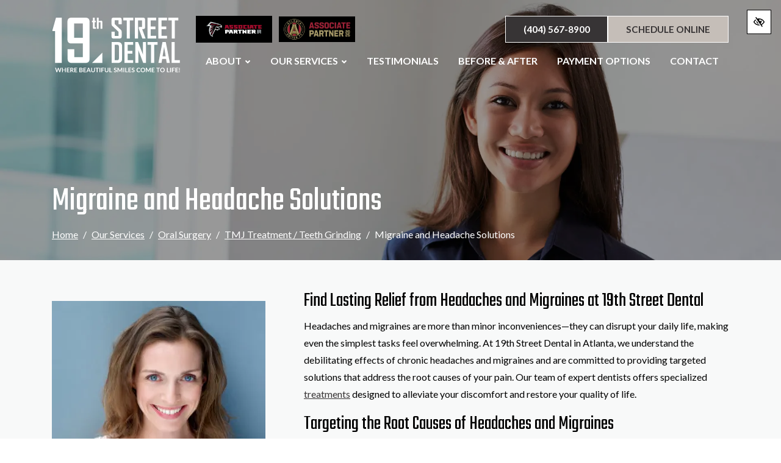

--- FILE ---
content_type: text/html; charset=UTF-8
request_url: https://19thstreetdental.com/migraine-headache-solutions/
body_size: 49319
content:

<!doctype html>
<html lang="en-US">
   <head><style>img.lazy{min-height:1px}</style><link href="https://19thstreetdental.com/wp-content/plugins/w3-total-cache/pub/js/lazyload.min.js" as="script">
  <meta charset="utf-8">
  <meta http-equiv="x-ua-compatible" content="ie=edge">
  <meta name="viewport" content="width=device-width, initial-scale=1">

  <meta name='robots' content='index, follow, max-image-preview:large, max-snippet:-1, max-video-preview:-1' />

	<!-- This site is optimized with the Yoast SEO plugin v26.7 - https://yoast.com/wordpress/plugins/seo/ -->
	<title>Atlanta GA Migraine &amp; Headache Treatments | Midtown Migraines Relief</title>
	<meta name="description" content="Find effective migraine and headache solutions at 19th Street Dental in Atlanta. Custom treatments including mouthguards and sleep apnea therapy. Call 678-990-3143." />
	<link rel="canonical" href="https://19thstreetdental.com/migraine-headache-solutions/" />
	<meta property="og:locale" content="en_US" />
	<meta property="og:type" content="article" />
	<meta property="og:title" content="Atlanta GA Migraine &amp; Headache Treatments | Midtown Migraines Relief" />
	<meta property="og:description" content="Find effective migraine and headache solutions at 19th Street Dental in Atlanta. Custom treatments including mouthguards and sleep apnea therapy. Call 678-990-3143." />
	<meta property="og:url" content="https://19thstreetdental.com/migraine-headache-solutions/" />
	<meta property="og:site_name" content="19th Street Dental" />
	<meta property="article:modified_time" content="2024-08-21T01:03:34+00:00" />
	<meta property="og:image" content="https://19thstreetdental.com/wp-content/uploads/2024/01/migraine-headache-solutions.jpg" />
	<meta name="twitter:card" content="summary_large_image" />
	<meta name="twitter:image" content="https://19thstreetdental.com/wp-content/uploads/2024/01/migraine-headache-solutions.jpg" />
	<meta name="twitter:label1" content="Est. reading time" />
	<meta name="twitter:data1" content="1 minute" />
	<!-- / Yoast SEO plugin. -->


<script type='application/javascript'  id='pys-version-script'>console.log('PixelYourSite Free version 11.1.3');</script>
<style id='wp-img-auto-sizes-contain-inline-css' type='text/css'>
img:is([sizes=auto i],[sizes^="auto," i]){contain-intrinsic-size:3000px 1500px}
/*# sourceURL=wp-img-auto-sizes-contain-inline-css */
</style>
<link rel="stylesheet" href="https://19thstreetdental.com/wp-content/themes/flc-sage/dist/styles/libs.css">
<link rel="stylesheet" href="https://19thstreetdental.com/wp-content/uploads/fonts/30e2a932b18995a52653d1a6fe649699/font.css?v=1708444456">
<link rel="stylesheet" href="https://19thstreetdental.com/wp-content/themes/flc-sage/dist/styles/animate.css?ver=1">
<link rel="stylesheet" href="https://19thstreetdental.com/wp-content/themes/flc-sage/dist/styles/main.css?ver=1.0.6">
<script type="text/javascript" src="https://19thstreetdental.com/wp-includes/js/jquery/jquery.min.js?ver=3.7.1" id="jquery-core-js"></script>
<script type="text/javascript" src="https://19thstreetdental.com/wp-includes/js/jquery/jquery-migrate.min.js?ver=3.4.1" id="jquery-migrate-js"></script>
<script type="text/javascript" src="https://19thstreetdental.com/wp-content/plugins/pixelyoursite/dist/scripts/jquery.bind-first-0.2.3.min.js?ver=6.9" id="jquery-bind-first-js"></script>
<script type="text/javascript" src="https://19thstreetdental.com/wp-content/plugins/pixelyoursite/dist/scripts/js.cookie-2.1.3.min.js?ver=2.1.3" id="js-cookie-pys-js"></script>
<script type="text/javascript" src="https://19thstreetdental.com/wp-content/plugins/pixelyoursite/dist/scripts/tld.min.js?ver=2.3.1" id="js-tld-js"></script>
<script type="text/javascript" id="pys-js-extra">
/* <![CDATA[ */
var pysOptions = {"staticEvents":{"facebook":{"init_event":[{"delay":0,"type":"static","ajaxFire":false,"name":"PageView","pixelIds":["805539955607487"],"eventID":"2ec13132-3b57-49a1-aa3a-aedea1739adb","params":{"page_title":"Migraine and Headache Solutions","post_type":"page","post_id":691,"plugin":"PixelYourSite","user_role":"guest","event_url":"19thstreetdental.com/migraine-headache-solutions/"},"e_id":"init_event","ids":[],"hasTimeWindow":false,"timeWindow":0,"woo_order":"","edd_order":""}]}},"dynamicEvents":[],"triggerEvents":[],"triggerEventTypes":[],"facebook":{"pixelIds":["805539955607487"],"advancedMatching":[],"advancedMatchingEnabled":false,"removeMetadata":true,"wooVariableAsSimple":false,"serverApiEnabled":false,"wooCRSendFromServer":false,"send_external_id":null,"enabled_medical":false,"do_not_track_medical_param":["event_url","post_title","page_title","landing_page","content_name","categories","category_name","tags"],"meta_ldu":false},"debug":"","siteUrl":"https://19thstreetdental.com","ajaxUrl":"https://19thstreetdental.com/wp-admin/admin-ajax.php","ajax_event":"e3e767f5fb","enable_remove_download_url_param":"1","cookie_duration":"7","last_visit_duration":"60","enable_success_send_form":"","ajaxForServerEvent":"1","ajaxForServerStaticEvent":"1","useSendBeacon":"1","send_external_id":"1","external_id_expire":"180","track_cookie_for_subdomains":"1","google_consent_mode":"1","gdpr":{"ajax_enabled":false,"all_disabled_by_api":false,"facebook_disabled_by_api":false,"analytics_disabled_by_api":false,"google_ads_disabled_by_api":false,"pinterest_disabled_by_api":false,"bing_disabled_by_api":false,"externalID_disabled_by_api":false,"facebook_prior_consent_enabled":true,"analytics_prior_consent_enabled":true,"google_ads_prior_consent_enabled":null,"pinterest_prior_consent_enabled":true,"bing_prior_consent_enabled":true,"cookiebot_integration_enabled":false,"cookiebot_facebook_consent_category":"marketing","cookiebot_analytics_consent_category":"statistics","cookiebot_tiktok_consent_category":"marketing","cookiebot_google_ads_consent_category":"marketing","cookiebot_pinterest_consent_category":"marketing","cookiebot_bing_consent_category":"marketing","consent_magic_integration_enabled":false,"real_cookie_banner_integration_enabled":false,"cookie_notice_integration_enabled":false,"cookie_law_info_integration_enabled":false,"analytics_storage":{"enabled":true,"value":"granted","filter":false},"ad_storage":{"enabled":true,"value":"granted","filter":false},"ad_user_data":{"enabled":true,"value":"granted","filter":false},"ad_personalization":{"enabled":true,"value":"granted","filter":false}},"cookie":{"disabled_all_cookie":false,"disabled_start_session_cookie":false,"disabled_advanced_form_data_cookie":false,"disabled_landing_page_cookie":false,"disabled_first_visit_cookie":false,"disabled_trafficsource_cookie":false,"disabled_utmTerms_cookie":false,"disabled_utmId_cookie":false},"tracking_analytics":{"TrafficSource":"direct","TrafficLanding":"undefined","TrafficUtms":[],"TrafficUtmsId":[]},"GATags":{"ga_datalayer_type":"default","ga_datalayer_name":"dataLayerPYS"},"woo":{"enabled":false},"edd":{"enabled":false},"cache_bypass":"1768414432"};
//# sourceURL=pys-js-extra
/* ]]> */
</script>
<script type="text/javascript" src="https://19thstreetdental.com/wp-content/plugins/pixelyoursite/dist/scripts/public.js?ver=11.1.3" id="pys-js"></script>
<link rel="https://api.w.org/" href="https://19thstreetdental.com/wp-json/" /><link rel="alternate" title="JSON" type="application/json" href="https://19thstreetdental.com/wp-json/wp/v2/pages/691" /><link rel="EditURI" type="application/rsd+xml" title="RSD" href="https://19thstreetdental.com/xmlrpc.php?rsd" />
<meta name="generator" content="WordPress 6.9" />
  <style>
    #reviews_close_button {
      position: absolute;
      display: block;
      width: 32px;
      height: 32px;
      text-align: center;
      top: 12px;
      right: 10px;
      border: 3px solid #FFF !important;
      background-color: var(--light) !important;
      color: var(--primary);
      border-radius: 10px;
    }

    #reviews_button_container {
      position: fixed;
      bottom: 1rem;
      left: 1rem;
      display: none;
      z-index: 1031;
    }
    
    #reviews_button {
      text-decoration: none !important;
      z-index: 1030;
      background-color: white;
      opacity: 1 !important;
    }
    
    @media (max-width: 767px) {
        #reviews_button_container {
            display: none !important;
        }
    }
    
    #reviews_button:hover,
    #reviews_button:focus {
      background-color: #edeff5;
    }
    
    #reviews_sidebar {
      position: fixed;
      top: 0;
      left: 0;
      bottom: 0;
      width: 420px;
      max-width: 100vw;
      background-color: white;
      padding: 10px;
      transform: translateX(-100%);
      visibility: hidden;
      transition: transform 0.3s ease;
      z-index: 1033;
      overflow-y: scroll;
    }
    
    .flc-control-reviews .bg-light {
      border-left: 4px solid var(--primary);
    }
    
    #reviews_sidebar h2 {
      text-align: center;
        font-size: 1.7rem;
    }
    
    .reviews_expanded #reviews_sidebar {
      transform: translateX(0);
      visibility: visible;
    }
    
    #reviews_backdrop {
      position: fixed;
      top: 0;
      left: 0;
      bottom: 0;
      right: 0;
      background-color: rgba(0, 0, 0, 0.5);
      z-index: 1032;
      display: none;
    }
    
    .reviews_expanded {
      overflow: hidden;
    }
    
    .reviews_expanded #reviews_backdrop {
      display: block;
    }

    #reviews_close_button:hover,
    #reviews_close_button:focus,
    #reviews_close:hover,
    #reviews_close:focus
    {
      border: 3px solid #FFF !important;
      background-color: var(--primary) !important;
      color: #FFF !important;
    }


    #reviews_close_button:hover svg,
    #reviews_close_button:focus svg,
    #reviews_close:hover svg,
    #reviews_close:focus svg
    {
      color: #FFF !important;
    }

    #reviews_close_button .svg-inline--fa,
    #reviews_close .svg-inline--fa
    {
        height: 1.2em;
    }
    
    #reviews_close {
      position: fixed;
      width: 32px;
      height: 32px;
      top: 12px;
      right: 10px;
      border: 3px solid #FFF !important;
      background-color: var(--light) !important;
      color: var(--primary);
      border-radius: 10px;
      text-align: center;
      font-size: 1.05rem;
    }
    
    .reviews_avatar {
      width: 52px !important;
      height: 52px !important;
    }
    
    .reviews_stars .fa-star {
      color: var(--primary);
    }
    
    .reviews_google {
      height: 26px;
      width: auto;
    }
    
    .reviews_sidebar_google {
      height: 38px;
      width: auto;
    }
    
    .reviews_small {
      text-decoration: underline;
      color: #6B6B6B;
    }
    
    .reviews_open_heading {
      font-size: 1.3rem;
      display: block;
        color: black;
    }
    
    #reviews_button_mini {
      position: fixed;
      bottom: 0.5rem;
      left: 0.5rem;
      z-index: 1031;
      background-color: var(--primary);
      font-size: 1.5rem;
      width: 44px;
      height: 44px;
      padding: 0;
      border-radius: 50%;
      display: flex;
      align-items: center;
      justify-content: center;
      min-width: initial !important;
    }

    #reviews_button_mini .fa-star {
      color: white;
      margin: 0 !important;
      width: 0.8em !important;
    }

    #reviews_button_mini:hover,
    #reviews_button_mini:focus {
      color:  #00A7E6;
    }

    #reviews_button_mini svg {
      margin: 0 !important;
    }
    
    @media (max-width: 991px) {
      #reviews_button_container {
        display: none !important;
      }

      .call-to-action-mobile-new-active #reviews_button_mini {
        display: none !important;
      }      
    }
    
    @media (min-width: 992px) {
      #reviews_button_mini {
        bottom: 1rem;
        left: 1rem;
      }
    }
  </style>
    <style>
      .footer-contact-form .gfield--type-consent legend {
        margin-bottom: 0rem !important;
      }

      .footer-contact-form .gfield--type-textarea .gfield_description {
        margin-top: 0 !important;
        padding-top: 0 !important;
        font-size: 0.9rem !important;
        line-height: 1.5 !important;
      }

      .footer-contact-form .gfield--type-consent .gfield_description {
        border: none !important;
        padding: 0 !important;
        margin: 0 0 0.3rem !important;
        max-height: initial !important;
        overflow-y: auto !important;
      }

      .footer-contact-form .gfield--input-type-consent .ginput_container {
        display: flex;
        align-items: flex-start;
        gap: 10px;
        font-size: .875rem;
      }

      .footer-contact-form .gfield--input-type-consent .ginput_container input {
        margin-top: 3px;
      }

      .footer-contact-form .gform_description:empty {
        display: none;
      }
      .footer-contact-form form .gfield {
        position: relative !important;
        margin-bottom: 0px !important;
      }
      .footer-contact-form form .gform_footer {
        padding: 0 !important;
        margin: 0 !important;
      }
      .footer-contact-form form .ginput_container {
        position: relative !important;
      }
      .footer-contact-form form input[type="text"],
      .footer-contact-form form input[type="tel"],
      .footer-contact-form form input[type="email"],
      .footer-contact-form form textarea {
        width: 100% !important;
        padding: 10px 10px 0px !important;
        border: 1px solid #ccc !important;
        border-radius: 4px !important;
        font-size: 16px !important;
        transition: border-color 0.3s !important;
      }
      .footer-contact-form form label.gfield_label {
        position: absolute !important;
        left: 10px !important;
        top: 18px !important;
        transform: translateY(-50%) !important;
        font-size: 16px !important;
        color: #757575 !important;
        pointer-events: none !important;
        transition: all 0.3s ease !important;
        background-color: transparent !important;
        padding: 0 5px !important;
        margin: 0 !important;
        z-index: 1 !important;
      }
      .footer-contact-form form .gfield--type-textarea .gfield_label {
        top: 20px !important;
      }
      .footer-contact-form form label.gfield_label.active {
        top: 0 !important;
        transform: translateY(-50%) scale(0.75) !important;
        color: #333 !important;
        background-color: white !important;
        left: 0 !important;
      }
      .footer-contact-form form input:focus,
      .footer-contact-form form textarea:focus {
        border-color: #007bff !important;
        outline: none !important;
      }
      .footer-contact-form form textarea ~ .gfield_label {
        top: 23px !important;
        transform: none !important;
      }
      .footer-contact-form form textarea ~ .gfield_label.active {
        top: 5px !important;
        transform: scale(0.75) !important;
      }
      .footer-contact-form form .gfield_required {
        display: none !important;
      }
      .footer-contact-form form .small {
        font-size: 0.8rem;
        margin-top: -0.5rem;
        line-height: 1.5;
      }

      .footer-contact-form {
        border-radius: 10px;
        right: 0;
        left: 0;
        bottom: var(--fixed_footer);
        width: 100%;
        max-height: calc(100vh - var(--fixed_header, 0) - var(--fixed_footer, 0));
        overflow-y: auto;
        transform: translateY(100%);
        visibility: hidden;
        transition: all 0.3s ease;
        z-index: 1030;
        display: flex;
        flex-direction: column;
      }

      @media (min-width: 992px) {
        body .footer-contact-form {
          opacity: 0;
          bottom: calc(2rem + 40px);
        }
      }

      .footer-contact-form .form-content {
        flex: 1;
        overflow-y: auto;
        position: relative;
      }

      .footer-contact-form.open {
        transform: translateY(0);
        visibility: visible;
      }

      @media (min-width: 768px) {
        .footer-contact-form {
          width: 400px;
          right: 1rem;
          left: auto;
        }
      }

      @media (min-width: 992px) {
        .footer-contact-form {
          opacity: 0;
          bottom: calc(2rem + 50px);
        }

        .footer-contact-form.open {
          opacity: 1;
        }
      }

      #chat-form-title {
        font-size: 1.25rem;
      }

      .chat-close-btn {
        width: 32px;
        height: 32px;
        opacity: 1;
        display: flex;
        align-items: center;
        justify-content: center;
        border: 3px solid white !important;
        background-color: white !important;
        color: var(--primary) !important;
        padding: 0;
        transition: background-color 0.2s ease;
        top: 12px;
        right: 10px;
        z-index: 1031;
        border-radius: 10px;
      }

      .chat-close-btn:hover,
      .chat-close-btn:focus {
        opacity: 1;
        background-color: var(--primary) !important;
        color: white !important;
      }

      .chat-close-btn svg {
        width: 16px;
        height: 16px;
      }

    </style>
    	<style type="text/css">
	/*! * Font Awesome Free 5.5.0 by @fontawesome - https://fontawesome.com * License - https://fontawesome.com/license/free (Icons: CC BY 4.0, Fonts: SIL OFL 1.1, Code: MIT License) */
	/*! * Font Awesome Free 6.4.2 by @fontawesome - https://fontawesome.com License - https://fontawesome.com/license (Commercial License) Copyright 2023 Fonticons, Inc. */
	svg:not(:root).svg-inline--fa{overflow:visible}.svg-inline--fa{display:inline-block;font-size:inherit;height:1em;overflow:visible;vertical-align:-.125em}.svg-inline--fa.fa-lg{vertical-align:-.225em}.svg-inline--fa.fa-w-1{width:.0625em}.svg-inline--fa.fa-w-2{width:.125em}.svg-inline--fa.fa-w-3{width:.1875em}.svg-inline--fa.fa-w-4{width:.25em}.svg-inline--fa.fa-w-5{width:.3125em}.svg-inline--fa.fa-w-6{width:.375em}.svg-inline--fa.fa-w-7{width:.4375em}.svg-inline--fa.fa-w-8{width:.5em}.svg-inline--fa.fa-w-9{width:.5625em}.svg-inline--fa.fa-w-10{width:.625em}.svg-inline--fa.fa-w-11{width:.6875em}.svg-inline--fa.fa-w-12{width:.75em}.svg-inline--fa.fa-w-13{width:.8125em}.svg-inline--fa.fa-w-14{width:.875em}.svg-inline--fa.fa-w-15{width:.9375em}.svg-inline--fa.fa-w-16{width:1em}.svg-inline--fa.fa-w-17{width:1.0625em}.svg-inline--fa.fa-w-18{width:1.125em}.svg-inline--fa.fa-w-19{width:1.1875em}.svg-inline--fa.fa-w-20{width:1.25em}.svg-inline--fa.fa-pull-left{margin-right:.3em;width:auto}.svg-inline--fa.fa-pull-right{margin-left:.3em;width:auto}.svg-inline--fa.fa-border{height:1.5em}.svg-inline--fa.fa-li{width:2em}.svg-inline--fa.fa-fw{width:1.25em}.fa-layers svg.svg-inline--fa{bottom:0;left:0;margin:auto;position:absolute;right:0;top:0}.fa-layers{display:inline-block;height:1em;position:relative;text-align:center;vertical-align:-.125em;width:1em}.fa-layers svg.svg-inline--fa{-webkit-transform-origin:center center;transform-origin:center center}.fa-layers-counter,.fa-layers-text{display:inline-block;position:absolute;text-align:center}.fa-layers-text{left:50%;top:50%;-webkit-transform:translate(-50%,-50%);transform:translate(-50%,-50%);-webkit-transform-origin:center center;transform-origin:center center}.fa-layers-counter{background-color:#ff253a;border-radius:1em;-webkit-box-sizing:border-box;box-sizing:border-box;color:#fff;height:1.5em;line-height:1;max-width:5em;min-width:1.5em;overflow:hidden;padding:.25em;right:0;text-overflow:ellipsis;top:0;-webkit-transform:scale(.25);transform:scale(.25);-webkit-transform-origin:top right;transform-origin:top right}.fa-layers-bottom-right{bottom:0;right:0;top:auto;-webkit-transform:scale(.25);transform:scale(.25);-webkit-transform-origin:bottom right;transform-origin:bottom right}.fa-layers-bottom-left{bottom:0;left:0;right:auto;top:auto;-webkit-transform:scale(.25);transform:scale(.25);-webkit-transform-origin:bottom left;transform-origin:bottom left}.fa-layers-top-right{right:0;top:0;-webkit-transform:scale(.25);transform:scale(.25);-webkit-transform-origin:top right;transform-origin:top right}.fa-layers-top-left{left:0;right:auto;top:0;-webkit-transform:scale(.25);transform:scale(.25);-webkit-transform-origin:top left;transform-origin:top left}.fa-lg{font-size:1.33333em;line-height:.75em;vertical-align:-.0667em}.fa-xs{font-size:.75em}.fa-sm{font-size:.875em}.fa-1x{font-size:1em}.fa-2x{font-size:2em}.fa-3x{font-size:3em}.fa-4x{font-size:4em}.fa-5x{font-size:5em}.fa-6x{font-size:6em}.fa-7x{font-size:7em}.fa-8x{font-size:8em}.fa-9x{font-size:9em}.fa-10x{font-size:10em}.fa-fw{text-align:center;width:1.25em}.fa-ul{list-style-type:none;margin-left:2.5em;padding-left:0}.fa-ul>li{position:relative}.fa-li{left:-2em;position:absolute;text-align:center;width:2em;line-height:inherit}.fa-border{border:solid .08em #eee;border-radius:.1em;padding:.2em .25em .15em}.fa-pull-left{float:left}.fa-pull-right{float:right}.fa.fa-pull-left,.fab.fa-pull-left,.fal.fa-pull-left,.far.fa-pull-left,.fas.fa-pull-left{margin-right:.3em}.fa.fa-pull-right,.fab.fa-pull-right,.fal.fa-pull-right,.far.fa-pull-right,.fas.fa-pull-right{margin-left:.3em}.fa-spin{-webkit-animation:fa-spin 2s infinite linear;animation:fa-spin 2s infinite linear}.fa-pulse{-webkit-animation:fa-spin 1s infinite steps(8);animation:fa-spin 1s infinite steps(8)}@-webkit-keyframes fa-spin{0%{-webkit-transform:rotate(0);transform:rotate(0)}100%{-webkit-transform:rotate(360deg);transform:rotate(360deg)}}@keyframes fa-spin{0%{-webkit-transform:rotate(0);transform:rotate(0)}100%{-webkit-transform:rotate(360deg);transform:rotate(360deg)}}.fa-rotate-90{-webkit-transform:rotate(90deg);transform:rotate(90deg)}.fa-rotate-180{-webkit-transform:rotate(180deg);transform:rotate(180deg)}.fa-rotate-270{-webkit-transform:rotate(270deg);transform:rotate(270deg)}.fa-flip-horizontal{-webkit-transform:scale(-1,1);transform:scale(-1,1)}.fa-flip-vertical{-webkit-transform:scale(1,-1);transform:scale(1,-1)}.fa-flip-horizontal.fa-flip-vertical{-webkit-transform:scale(-1,-1);transform:scale(-1,-1)}:root .fa-flip-horizontal,:root .fa-flip-vertical,:root .fa-rotate-180,:root .fa-rotate-270,:root .fa-rotate-90{-webkit-filter:none;filter:none}.fa-stack{display:inline-block;height:2em;position:relative;width:2.5em}.fa-stack-1x,.fa-stack-2x{bottom:0;left:0;margin:auto;position:absolute;right:0;top:0}.svg-inline--fa.fa-stack-1x{height:1em;width:1.25em}.svg-inline--fa.fa-stack-2x{height:2em;width:2.5em}.fa-inverse{color:#fff}.sr-only{border:0;clip:rect(0,0,0,0);height:1px;margin:-1px;overflow:hidden;padding:0;position:absolute;width:1px}.sr-only-focusable:active,.sr-only-focusable:focus{clip:auto;height:auto;margin:0;overflow:visible;position:static;width:auto}</style>
	  <meta name="theme-color" content="rgb(55, 52,53)">
  <style media="screen">
    :root {
      --body_text_color: rgb(0, 0,0);
      --light: rgb(248, 249,249);
      --dark: rgb(217, 217,217);
      --dark_rgb: 217, 217,217;
      --primary: rgb(55, 52,53);
      --primary_rgb: 55, 52,53;
      --secondary: rgb(197, 190,184);
      --secondary_rgb: 197, 190,184;
      --tertiary: rgb(0, 0,0);
      --tertiary_rgb: 0, 0,0;
      --primary_wcag: rgb(55, 52,53);
      --secondary_wcag: rgb(129, 116,105);
      --tertiary_wcag: rgb(0, 0,0);
      --font_heading: 'Teko', sans-serif;;
      --font_headings_weight: 400;
      --font_body: 'Lato', sans-serif;;
      --header_height: 33.333333333333vw;
      --standard_container: container-l;
      --favicon: url(https://19thstreetdental.com/wp-content/uploads/2024/02/fav.png);
    }

    :root .contrastHigh {
      --primary: rgb(55, 52,53);
      --secondary: rgb(129, 116,105);
      --tertiary: rgb(0, 0,0);
    }
  </style>
  <!-- Google Tag Manager -->
<script>(function(w,d,s,l,i){w[l]=w[l]||[];w[l].push({'gtm.start':
new Date().getTime(),event:'gtm.js'});var f=d.getElementsByTagName(s)[0],
j=d.createElement(s),dl=l!='dataLayer'?'&l='+l:'';j.async=true;j.src=
'https://www.googletagmanager.com/gtm.js?id='+i+dl;f.parentNode.insertBefore(j,f);
})(window,document,'script','dataLayer','GTM-T34C4L4J');</script>
<!-- End Google Tag Manager -->

<!-- Google Tag Manager -->
<script>(function(w,d,s,l,i){w[l]=w[l]||[];w[l].push({'gtm.start':
new Date().getTime(),event:'gtm.js'});var f=d.getElementsByTagName(s)[0],
j=d.createElement(s),dl=l!='dataLayer'?'&l='+l:'';j.async=true;j.src=
'https://www.googletagmanager.com/gtm.js?id='+i+dl;f.parentNode.insertBefore(j,f);
})(window,document,'script','dataLayer','GTM-TRFVBWRB');</script>
<!-- End Google Tag Manager -->  <link rel="icon" href="https://19thstreetdental.com/wp-content/uploads/2024/02/fav-32x32.png" sizes="32x32" />
<link rel="icon" href="https://19thstreetdental.com/wp-content/uploads/2024/02/fav-192x192.png" sizes="192x192" />
<link rel="apple-touch-icon" href="https://19thstreetdental.com/wp-content/uploads/2024/02/fav-192x192.png" />
<meta name="msapplication-TileImage" content="https://19thstreetdental.com/wp-content/uploads/2024/02/fav-300x300.png" />

  <style media="screen">
    @media(min-width: 576px) { :root { --standard_container: 540px;}}@media(min-width: 768px) { :root { --standard_container: 720px;}}@media(min-width: 992px) { :root { --standard_container: 960px;}}@media(min-width: 1199px) { :root { --standard_container: 1140px;}}@media(min-width: 1430px) { :root { --standard_container: 1400px;}}
      </style>
<link rel="stylesheet" href="https://19thstreetdental.com/wp-content/themes/flc-sage/dist/styles/cross2.css?ver=1.0.0">
</head>  <body id="body" class="wp-singular page-template page-template-template-procedure page-template-template-procedure-php page page-id-691 page-child parent-pageid-690 wp-theme-flc-sage migraine-headache-solutions btn-standard flc-header-fixed-top fixed-transparent animations-on">
    <a id="skip" href="#content" class="btn btn-primary btn-skip-content sr-only sr-only-focusable">Skip to main content</a>

    <!--[if IE]>
      <div class="alert alert-warning">
        You are using an <strong>outdated</strong> browser. Please <a href="http://browsehappy.com/">upgrade your browser</a> to improve your experience.      </div>
    <![endif]-->
    <!-- Google Tag Manager (noscript) -->
<noscript><iframe src="https://www.googletagmanager.com/ns.html?id=GTM-T34C4L4J"
height="0" width="0" style="display:none;visibility:hidden"></iframe></noscript>
<!-- End Google Tag Manager (noscript) -->

<!-- Google Tag Manager (noscript) -->
<noscript><iframe src="https://www.googletagmanager.com/ns.html?id=GTM-TRFVBWRB"
height="0" width="0" style="display:none;visibility:hidden"></iframe></noscript>
<!-- End Google Tag Manager (noscript) --><header class="flc-header-oculoplastic fixed-top fixed-transparent navbar-dark bg-wcag-primary py-lg-3 link-style-underline  solid-dark flc-header scroll-fadein">
  <div class="container header-navigation px-0 container-l">
    <nav class="navbar navbar-expand-lg flex-column flex-lg-row justify-content-between" aria-label="main navigation">

      <div class="left d-flex justify-content-between align-items-center">
       <div class="d-flex align-items-center align-items-lg-start"> <a class="navbar-brand d-flex align-items-center mr-0 mr-xl-3" href="https://19thstreetdental.com/" rel="home"><svg width="218" height="94" viewBox="0 0 218 94" fill="none" aria-label="19th Street Dental Where Beautiful Smiles Come To Life" xmlns="http://www.w3.org/2000/svg">
<g clip-path="url(#clip0_83_114)">
<path d="M15.9316 77.5689H4.48509V22.8566H0V21.3147L6.01402 0H15.9316V77.5689ZM63.3875 70.4811C63.3875 75.2 61.0619 77.5689 56.372 77.5689H32.9348C28.2288 77.5689 25.8696 75.2 25.8696 70.4811V54.0194H37.316V67.6035H51.8562V44.258H32.4915C27.8718 44.258 25.5806 41.9393 25.5806 37.2706V7.13819C25.5806 2.38353 27.8718 0 32.4915 0H56.2711C61.0261 0 63.3875 2.38353 63.3875 7.13819V70.4811ZM51.8562 34.4455V9.9633H36.9766V34.4455H51.8562Z" fill="white"/>
<path d="M74.2465 19.023H70.7812C69.6283 19.023 69.0504 18.4575 69.0504 17.3266V7.95795H67.5807V5.31212H69.0504V0H72.158V5.31212H74.1639V7.95795H72.158V16.3772H74.2465V19.023ZM85.1597 19.023H82.0243V7.90694L79.0952 7.95795V19.023H75.9715V0H79.0952V5.81269C79.8187 5.70557 80.551 5.5934 81.2767 5.47317C82.1926 5.32962 82.9183 5.25671 83.4581 5.25671C84.592 5.25671 85.1597 5.8127 85.1597 6.92977V19.023Z" fill="white"/>
<path fill-rule="evenodd" clip-rule="evenodd" d="M85.159 77.5689H67.5815L85.159 60.0594V77.5689Z" fill="white"/>
<path d="M118.281 32.4679C118.281 34.6416 117.194 35.7331 115.026 35.7331H104.23C102.069 35.7331 100.998 34.6416 100.998 32.4679V23.9489H106.358V31.2364H112.914V24.2221L102.164 14.0906C101.381 13.3429 100.998 12.3913 100.998 11.2305V3.28854C100.998 1.09812 102.069 0 104.23 0H115.026C117.194 0 118.281 1.08285 118.281 3.24193V11.2305H112.914V4.49671H106.358V10.9579L117.108 21.0495C117.89 21.7832 118.281 22.7495 118.281 23.9489V32.4679ZM138.132 4.7226H132.216V35.7331H126.872V4.7226H120.957V0H138.132V4.7226ZM159.218 35.7331H153.623L147.708 19.133V15.9137H152.981V4.58998H146.221V35.7331H140.854V0H155.094C157.247 0 158.325 1.09812 158.325 3.28854V16.2795C158.325 17.7842 157.809 18.7585 156.792 19.203C156.237 19.4289 155.078 19.5462 153.303 19.5462L159.218 35.7331ZM177.378 35.7331H162.496V0H177.238V4.7226H167.864V15.1573H175.931V19.7954H167.864V31.0098H177.378V35.7331ZM195.923 35.7331H181.04V0H195.782V4.7226H186.408V15.1573H194.475V19.7954H186.408V31.0098H195.923V35.7331ZM215.178 4.7226H209.263V35.7331H203.919V4.7226H198.004V0H215.178V4.7226Z" fill="white"/>
<path d="M118.969 70.8352C118.969 72.9316 118.337 74.5843 117.084 75.7764C115.833 76.9693 114.143 77.5689 112.022 77.5689H101.083V41.8358H112.022C114.143 41.8358 115.833 42.4435 117.084 43.651C118.337 44.8591 118.969 46.5198 118.969 48.6162V70.8352ZM113.579 69.9397V49.4192C113.579 47.4234 112.53 46.4258 110.442 46.4258H106.451V72.9782H110.301C112.484 72.9782 113.579 71.9654 113.579 69.9397ZM137.99 77.5689H123.109V41.8358H137.85V46.5585H128.476V56.9931H136.543V61.632H128.476V72.8456H137.99V77.5689ZM159.836 77.5689H155.134L146.535 55.0767C146.77 56.1763 146.879 57.0332 146.879 57.6563V77.5689H141.652V41.8358H146.356L154.954 63.8675C154.719 62.7774 154.61 61.911 154.61 61.288V41.8358H159.836V77.5689ZM179.734 46.5585H173.818V77.5689H168.474V46.5585H162.559V41.8358H179.734V46.5585ZM200.64 77.5689H195.32L194.24 70.7893H187.527L186.448 77.5689H181.15V77.475L188.097 41.7885H193.739L200.64 77.5689ZM193.49 66.1979L190.876 50.0809L188.239 66.1979H193.49ZM217.736 77.5689H203.636V41.8358H209.003V72.799H217.736V77.5689Z" fill="white"/>
<path d="M15.3902 85.9116L13.0222 93.5074H11.7406L10.0741 88.3178C10.0287 88.1917 9.98632 88.0379 9.94754 87.8557C9.92706 87.9432 9.90585 88.0256 9.88463 88.1028C9.86342 88.1793 9.84074 88.2514 9.81587 88.3178L8.13331 93.5074H6.84653L4.48438 85.9116H5.67094C5.79384 85.9116 5.89772 85.94 5.98038 85.9976C6.06304 86.0559 6.11718 86.1346 6.14571 86.2323L7.44274 90.7763C7.47127 90.8885 7.49906 91.0095 7.5254 91.1406C7.55174 91.2718 7.57807 91.4103 7.60587 91.5538C7.6344 91.4066 7.66586 91.2682 7.69951 91.1385C7.73316 91.0095 7.76827 90.8885 7.80705 90.7763L9.30452 86.2323C9.33232 86.1521 9.38864 86.0785 9.47131 86.0115C9.55397 85.9452 9.6542 85.9116 9.77344 85.9116H10.1904C10.3133 85.9116 10.4135 85.9422 10.4911 86.0013C10.5686 86.061 10.6264 86.1383 10.6652 86.2323L12.1575 90.7763C12.2307 90.9934 12.298 91.2434 12.358 91.5269C12.4033 91.2507 12.4545 91.0007 12.5109 90.7763L13.8079 86.2323C13.8291 86.1456 13.884 86.0698 13.9696 86.0064C14.0559 85.9437 14.1576 85.9116 14.2775 85.9116H15.3902ZM22.7576 85.9116V93.5074H21.3333V90.1875H17.7531V93.5074H16.3288V85.9116H17.7531V89.1791H21.3333V85.9116H22.7576ZM25.8791 87.036V89.1426H28.5478V90.2298H25.8791V92.378H29.2647V93.5074H24.4555V85.9116H29.2647V87.036H25.8791ZM32.8244 89.5259C33.0914 89.5259 33.3255 89.4931 33.5237 89.4261C33.7227 89.3598 33.8858 89.2672 34.0146 89.1499C34.1426 89.0326 34.2377 88.8941 34.3006 88.7331C34.3643 88.5721 34.3957 88.395 34.3957 88.2026C34.3957 87.8171 34.2692 87.5213 34.0146 87.3151C33.7593 87.1081 33.3694 87.0047 32.8456 87.0047H31.9385V89.5259H32.8244ZM36.4733 93.5074H35.1924C34.9495 93.5074 34.7739 93.4134 34.6649 93.2239L33.0614 90.7916C33.0021 90.7006 32.937 90.6364 32.8646 90.5978C32.7929 90.5592 32.6854 90.5402 32.5449 90.5402H31.9385V93.5074H30.52V85.9116H32.8456C33.3621 85.9116 33.8068 85.9648 34.1777 86.0712C34.5486 86.1783 34.8529 86.3292 35.09 86.5215C35.3277 86.7139 35.5018 86.9435 35.6138 87.2109C35.7264 87.4791 35.7827 87.7749 35.7827 88.0977C35.7827 88.3527 35.7462 88.5947 35.6701 88.822C35.5947 89.0501 35.4857 89.2563 35.3431 89.4421C35.2012 89.6272 35.0249 89.7904 34.8156 89.9303C34.6071 90.0702 34.3679 90.181 34.1002 90.2611C34.1916 90.3136 34.2765 90.3755 34.354 90.447C34.4308 90.5191 34.5018 90.6044 34.5647 90.7027L36.4733 93.5074ZM38.7257 87.036V89.1426H41.3937V90.2298H38.7257V92.378H42.1113V93.5074H37.3014V85.9116H42.1113V87.036H38.7257ZM48.7823 92.4042C49.0456 92.4042 49.2673 92.3729 49.4465 92.3102C49.6257 92.2468 49.7699 92.163 49.8767 92.0581C49.9842 91.9531 50.0617 91.83 50.1093 91.6901C50.1568 91.5502 50.1795 91.4015 50.1795 91.2434C50.1795 91.0787 50.1532 90.9301 50.1005 90.7989C50.0478 90.6677 49.9652 90.5555 49.8525 90.463C49.7399 90.3704 49.5957 90.2998 49.418 90.251C49.2409 90.2014 49.0266 90.1774 48.7764 90.1774H47.3477V92.4042H48.7823ZM47.3477 87.0047V89.2002H48.4757C48.9615 89.2002 49.3287 89.1128 49.5767 88.9379C49.8247 88.763 49.9476 88.4839 49.9476 88.1028C49.9476 87.7071 49.835 87.4251 49.6096 87.2568C49.3851 87.0892 49.0332 87.0047 48.5555 87.0047H47.3477ZM48.5555 85.9116C49.0544 85.9116 49.4816 85.9597 49.8364 86.0545C50.192 86.1485 50.4838 86.2833 50.7106 86.4589C50.9374 86.6337 51.102 86.8451 51.2073 87.0943C51.3134 87.3428 51.3661 87.6226 51.3661 87.9345C51.3661 88.113 51.3397 88.2827 51.2871 88.446C51.2344 88.6085 51.1532 88.7608 51.0427 88.9029C50.9315 89.045 50.7911 89.1739 50.6206 89.2898C50.4502 89.4049 50.2461 89.5033 50.0105 89.5842C51.0588 89.8181 51.5819 90.3821 51.5819 91.2755C51.5819 91.5976 51.5204 91.8948 51.3975 92.1681C51.2746 92.4414 51.0954 92.676 50.8599 92.8735C50.6243 93.0717 50.3339 93.2276 49.9893 93.3398C49.6455 93.4513 49.2512 93.5074 48.8086 93.5074H45.9292V85.9116H48.5555ZM54.2981 87.036V89.1426H56.9668V90.2298H54.2981V92.378H57.6837V93.5074H52.8745V85.9116H57.6837V87.036H54.2981ZM62.9676 90.6393L62.04 88.113C61.9939 88.0008 61.9464 87.8682 61.8966 87.7137C61.8484 87.5599 61.7986 87.3938 61.7496 87.2153C61.7035 87.3938 61.6567 87.5599 61.607 87.7151C61.5579 87.8711 61.5104 88.008 61.465 88.1232L60.5418 90.6393H62.9676ZM65.4724 93.5074H64.3759C64.253 93.5074 64.152 93.4761 64.0752 93.4149C63.9976 93.3537 63.9398 93.2779 63.9011 93.1875L63.3312 91.6376H60.1724L59.6033 93.1875C59.5755 93.2677 59.5206 93.3413 59.4394 93.4076C59.3589 93.4746 59.2587 93.5074 59.1387 93.5074H58.0312L61.032 85.9116H62.4775L65.4724 93.5074ZM69.3328 92.3678C69.6071 92.3678 69.8529 92.3218 70.0695 92.2315C70.2853 92.1404 70.4667 92.0122 70.6137 91.8475C70.7622 91.6828 70.8756 91.4839 70.9554 91.2485C71.0344 91.0146 71.0731 90.7515 71.0731 90.4608V85.9116H72.4916V90.4608C72.4916 90.9126 72.4192 91.3294 72.2736 91.7127C72.1273 92.096 71.9181 92.4275 71.6459 92.7059C71.3738 92.9842 71.0417 93.2014 70.651 93.3566C70.2611 93.5125 69.8215 93.5919 69.3328 93.5919C68.8405 93.5919 68.3993 93.5125 68.0094 93.3566C67.6188 93.2014 67.2881 92.9842 67.016 92.7059C66.7431 92.4275 66.5339 92.096 66.3883 91.7127C66.242 91.3294 66.1689 90.9126 66.1689 90.4608V85.9116H67.5873V90.4557C67.5873 90.7465 67.6276 91.0095 67.7066 91.2434C67.7856 91.4788 67.8997 91.6777 68.0497 91.8438C68.1989 92.0107 68.3818 92.1404 68.5983 92.2315C68.8141 92.3218 69.0585 92.3678 69.3328 92.3678ZM79.4208 87.0732H77.1215V93.5074H75.7031V87.0732H73.4038V85.9116H79.4208V87.0732ZM81.8466 93.5074H80.423V85.9116H81.8466V93.5074ZM84.9739 87.036V89.2847H87.8321V90.4134H84.9739V93.5074H83.5503V85.9116H88.3602V87.036H84.9739ZM92.5893 92.3678C92.8629 92.3678 93.1094 92.3218 93.3252 92.2315C93.5418 92.1404 93.7232 92.0122 93.8702 91.8475C94.018 91.6828 94.1321 91.4839 94.2119 91.2485C94.2909 91.0146 94.3296 90.7515 94.3296 90.4608V85.9116H95.7481V90.4608C95.7481 90.9126 95.6757 91.3294 95.5301 91.7127C95.3838 92.096 95.1746 92.4275 94.9024 92.7059C94.6296 92.9842 94.2974 93.2014 93.9075 93.3566C93.5169 93.5125 93.078 93.5919 92.5893 93.5919C92.097 93.5919 91.6558 93.5125 91.2652 93.3566C90.8753 93.2014 90.5446 92.9842 90.2725 92.7059C89.9996 92.4275 89.7904 92.096 89.6448 91.7127C89.4985 91.3294 89.4246 90.9126 89.4246 90.4608V85.9116H90.8438V90.4557C90.8438 90.7465 90.8841 91.0095 90.9631 91.2434C91.0421 91.4788 91.1562 91.6777 91.3054 91.8438C91.4554 92.0107 91.6383 92.1404 91.8541 92.2315C92.0706 92.3218 92.315 92.3678 92.5893 92.3678ZM101.818 92.3415V93.5074H97.3509V85.9116H98.7694V92.3415H101.818ZM109.454 87.2939C109.412 87.3668 109.367 87.42 109.32 87.4528C109.273 87.4863 109.213 87.5038 109.143 87.5038C109.069 87.5038 108.99 87.4761 108.903 87.4215C108.817 87.3668 108.714 87.3078 108.594 87.2407C108.475 87.1744 108.336 87.1132 108.176 87.0593C108.016 87.0047 107.826 86.9784 107.608 86.9784C107.411 86.9784 107.238 87.001 107.091 87.0484C106.944 87.0957 106.821 87.162 106.721 87.2466C106.62 87.3304 106.544 87.4302 106.495 87.5475C106.446 87.6648 106.421 87.7946 106.421 87.9345C106.421 88.113 106.473 88.2616 106.573 88.3804C106.673 88.4999 106.805 88.6012 106.97 88.6857C107.135 88.7695 107.323 88.8446 107.534 88.9116C107.745 88.9779 107.961 89.0479 108.183 89.1237C108.405 89.1987 108.62 89.2862 108.831 89.386C109.042 89.4858 109.23 89.6119 109.396 89.7642C109.561 89.9165 109.694 90.1037 109.794 90.3245C109.895 90.5453 109.944 90.8128 109.944 91.1283C109.944 91.4715 109.886 91.7921 109.768 92.0909C109.65 92.3903 109.478 92.6512 109.252 92.8735C109.025 93.0965 108.747 93.2713 108.42 93.3996C108.093 93.5271 107.718 93.5919 107.297 93.5919C107.054 93.5919 106.816 93.5672 106.579 93.5198C106.345 93.4724 106.119 93.4061 105.903 93.3187C105.687 93.2312 105.483 93.1263 105.293 93.0032C105.103 92.8808 104.934 92.7445 104.786 92.5936L105.203 91.916C105.238 91.8672 105.284 91.8249 105.34 91.7921C105.396 91.7586 105.456 91.7426 105.52 91.7426C105.608 91.7426 105.703 91.7775 105.805 91.8497C105.906 91.9211 106.028 92.0019 106.168 92.0894C106.309 92.1768 106.474 92.2555 106.662 92.3277C106.85 92.3991 107.075 92.4362 107.339 92.4362C107.743 92.4362 108.056 92.3401 108.278 92.1492C108.5 91.9582 108.61 91.685 108.61 91.3279C108.61 91.1283 108.561 90.9651 108.461 90.839C108.36 90.7129 108.227 90.6065 108.061 90.5206C107.896 90.4353 107.708 90.3631 107.497 90.3034C107.287 90.2444 107.072 90.1788 106.854 90.1089C106.636 90.0389 106.421 89.9551 106.211 89.8567C105.999 89.7591 105.811 89.6308 105.646 89.4734C105.481 89.316 105.349 89.1178 105.249 88.8817C105.148 88.6456 105.098 88.3549 105.098 88.0081C105.098 87.7312 105.154 87.4615 105.265 87.1992C105.375 86.9361 105.535 86.7037 105.746 86.5004C105.958 86.2971 106.217 86.1346 106.527 86.0115C106.836 85.8898 107.192 85.8279 107.592 85.8279C108.042 85.8279 108.457 85.8985 108.837 86.0384C109.217 86.1783 109.54 86.3744 109.807 86.6265L109.454 87.2939ZM119.447 85.9116V93.5074H118.197V88.6012C118.197 88.4052 118.208 88.1939 118.229 87.9658L115.925 92.2781C115.816 92.4851 115.648 92.5885 115.424 92.5885H115.223C114.998 92.5885 114.831 92.4851 114.722 92.2781L112.391 87.9505C112.402 88.0656 112.41 88.1793 112.418 88.2915C112.424 88.4037 112.428 88.5072 112.428 88.6012V93.5074H111.179V85.9116H112.249C112.312 85.9116 112.367 85.9138 112.413 85.9175C112.458 85.9211 112.5 85.9299 112.537 85.9437C112.574 85.9576 112.607 85.9802 112.637 86.0115C112.667 86.0436 112.696 86.0858 112.724 86.1382L115.007 90.3559C115.067 90.4681 115.123 90.5832 115.174 90.7027C115.225 90.8215 115.274 90.9446 115.323 91.07C115.372 90.941 115.424 90.8149 115.476 90.694C115.529 90.573 115.585 90.4572 115.645 90.3457L117.897 86.1382C117.925 86.0858 117.955 86.0436 117.986 86.0115C118.018 85.9802 118.053 85.9576 118.09 85.9437C118.127 85.9299 118.168 85.9211 118.213 85.9175C118.259 85.9138 118.313 85.9116 118.377 85.9116H119.447ZM122.569 93.5074H121.145V85.9116H122.569V93.5074ZM128.739 92.3415V93.5074H124.272V85.9116H125.692V92.3415H128.739ZM131.176 87.036V89.1426H133.844V90.2298H131.176V92.378H134.562V93.5074H129.752V85.9116H134.562V87.036H131.176ZM139.877 87.2939C139.835 87.3668 139.791 87.42 139.743 87.4528C139.696 87.4863 139.636 87.5038 139.566 87.5038C139.492 87.5038 139.412 87.4761 139.327 87.4215C139.241 87.3668 139.137 87.3078 139.017 87.2407C138.898 87.1744 138.759 87.1132 138.599 87.0593C138.44 87.0047 138.249 86.9784 138.031 86.9784C137.835 86.9784 137.662 87.001 137.514 87.0484C137.367 87.0957 137.243 87.162 137.143 87.2466C137.044 87.3304 136.968 87.4302 136.919 87.5475C136.869 87.6648 136.845 87.7946 136.845 87.9345C136.845 88.113 136.896 88.2616 136.996 88.3804C137.096 88.4999 137.227 88.6012 137.393 88.6857C137.558 88.7695 137.747 88.8446 137.957 88.9116C138.168 88.9779 138.385 89.0479 138.606 89.1237C138.827 89.1987 139.044 89.2862 139.254 89.386C139.466 89.4858 139.654 89.6119 139.818 89.7642C139.984 89.9165 140.118 90.1037 140.218 90.3245C140.318 90.5453 140.367 90.8128 140.367 91.1283C140.367 91.4715 140.309 91.7921 140.192 92.0909C140.074 92.3903 139.901 92.6512 139.675 92.8735C139.448 93.0965 139.17 93.2713 138.843 93.3996C138.516 93.5271 138.142 93.5919 137.72 93.5919C137.478 93.5919 137.238 93.5672 137.003 93.5198C136.767 93.4724 136.543 93.4061 136.326 93.3187C136.11 93.2312 135.906 93.1263 135.716 93.0032C135.527 92.8808 135.358 92.7445 135.21 92.5936L135.627 91.916C135.662 91.8672 135.707 91.8249 135.764 91.7921C135.82 91.7586 135.88 91.7426 135.943 91.7426C136.031 91.7426 136.126 91.7775 136.227 91.8497C136.33 91.9211 136.451 92.0019 136.592 92.0894C136.732 92.1768 136.897 92.2555 137.085 92.3277C137.273 92.3991 137.499 92.4362 137.762 92.4362C138.167 92.4362 138.479 92.3401 138.701 92.1492C138.922 91.9582 139.033 91.685 139.033 91.3279C139.033 91.1283 138.984 90.9651 138.884 90.839C138.783 90.7129 138.649 90.6065 138.485 90.5206C138.32 90.4353 138.132 90.3631 137.92 90.3034C137.709 90.2444 137.495 90.1788 137.277 90.1089C137.059 90.0389 136.845 89.9551 136.634 89.8567C136.423 89.7591 136.235 89.6308 136.069 89.4734C135.904 89.316 135.772 89.1178 135.672 88.8817C135.572 88.6456 135.521 88.3549 135.521 88.0081C135.521 87.7312 135.577 87.4615 135.688 87.1992C135.799 86.9361 135.959 86.7037 136.17 86.5004C136.381 86.2971 136.641 86.1346 136.95 86.0115C137.26 85.8898 137.614 85.8279 138.015 85.8279C138.465 85.8279 138.881 85.8985 139.26 86.0384C139.64 86.1783 139.963 86.3744 140.23 86.6265L139.877 87.2939ZM149.401 91.7163C149.479 91.7163 149.547 91.7462 149.607 91.8059L150.165 92.4093C149.857 92.7911 149.476 93.0841 149.025 93.2874C148.573 93.4899 148.03 93.5919 147.397 93.5919C146.831 93.5919 146.323 93.4958 145.871 93.3027C145.419 93.1103 145.033 92.8421 144.712 92.4989C144.393 92.1557 144.148 91.7462 143.978 91.2696C143.808 90.7938 143.721 90.2735 143.721 89.7103C143.721 89.139 143.813 88.6158 143.996 88.1414C144.178 87.667 144.437 87.2582 144.77 86.9158C145.101 86.5718 145.497 86.3044 145.958 86.1135C146.418 85.9226 146.928 85.8279 147.487 85.8279C148.042 85.8279 148.536 85.9189 148.966 86.1011C149.397 86.2833 149.763 86.5215 150.065 86.8159L149.591 87.4725C149.563 87.514 149.528 87.5512 149.484 87.5825C149.44 87.6138 149.378 87.6299 149.301 87.6299C149.248 87.6299 149.194 87.6138 149.138 87.584C149.081 87.5548 149.02 87.5176 148.953 87.4739C148.886 87.4302 148.808 87.3829 148.721 87.3304C148.633 87.2779 148.531 87.2291 148.415 87.1854C148.299 87.1409 148.165 87.1045 148.012 87.0746C147.859 87.0447 147.682 87.0309 147.481 87.0309C147.141 87.0309 146.83 87.0907 146.546 87.2109C146.263 87.3319 146.019 87.5074 145.815 87.7362C145.611 87.9658 145.453 88.2464 145.34 88.5772C145.228 88.908 145.172 89.2862 145.172 89.7103C145.172 90.1373 145.233 90.5169 145.354 90.8499C145.476 91.1822 145.639 91.4627 145.846 91.6901C146.054 91.9182 146.299 92.0909 146.579 92.2118C146.861 92.3328 147.163 92.394 147.487 92.394C147.68 92.394 147.856 92.383 148.012 92.3626C148.169 92.3415 148.313 92.308 148.445 92.2628C148.577 92.2169 148.702 92.1579 148.819 92.0858C148.937 92.0144 149.053 91.9262 149.169 91.8212C149.204 91.7899 149.241 91.7637 149.28 91.744C149.318 91.725 149.359 91.7163 149.401 91.7163ZM158.414 89.7103C158.414 90.2663 158.322 90.7814 158.138 91.2558C157.953 91.7302 157.691 92.1419 157.354 92.4887C157.016 92.8356 156.61 93.1052 156.136 93.299C155.661 93.4936 155.133 93.5919 154.553 93.5919C153.977 93.5919 153.451 93.4936 152.977 93.299C152.502 93.1052 152.096 92.8356 151.757 92.4887C151.417 92.1419 151.154 91.7302 150.967 91.2558C150.781 90.7814 150.688 90.2663 150.688 89.7103C150.688 89.1528 150.781 88.6369 150.967 88.1625C151.154 87.6874 151.417 87.2779 151.757 86.9311C152.096 86.5842 152.502 86.3131 152.977 86.1186C153.451 85.9248 153.977 85.8279 154.553 85.8279C154.94 85.8279 155.304 85.8723 155.645 85.9612C155.986 86.0508 156.299 86.1769 156.583 86.3394C156.869 86.5019 157.125 86.7001 157.352 86.9332C157.578 87.1657 157.77 87.4266 157.929 87.7137C158.087 88.0008 158.208 88.3126 158.291 88.6486C158.373 88.9852 158.414 89.3386 158.414 89.7103ZM156.963 89.7103C156.963 89.2935 156.907 88.9189 156.795 88.5874C156.682 88.2565 156.522 87.9767 156.315 87.745C156.107 87.514 155.856 87.3369 155.558 87.2153C155.261 87.0921 154.926 87.0309 154.553 87.0309C154.181 87.0309 153.847 87.0921 153.55 87.2153C153.253 87.3369 152.999 87.514 152.79 87.745C152.581 87.9767 152.419 88.2565 152.307 88.5874C152.194 88.9189 152.138 89.2935 152.138 89.7103C152.138 90.1263 152.194 90.4994 152.307 90.8302C152.419 91.1611 152.581 91.4416 152.79 91.6711C152.999 91.8999 153.253 92.077 153.55 92.1994C153.847 92.3218 154.181 92.3831 154.553 92.3831C154.926 92.3831 155.261 92.3218 155.558 92.1994C155.856 92.077 156.107 91.8999 156.315 91.6711C156.522 91.4416 156.682 91.1611 156.795 90.8302C156.907 90.4994 156.963 90.1263 156.963 89.7103ZM167.932 85.9116V93.5074H166.682V88.6012C166.682 88.4052 166.693 88.1939 166.714 87.9658L164.409 92.2781C164.3 92.4851 164.134 92.5885 163.908 92.5885H163.708C163.483 92.5885 163.316 92.4851 163.207 92.2781L160.876 87.9505C160.887 88.0656 160.896 88.1793 160.902 88.2915C160.91 88.4037 160.913 88.5072 160.913 88.6012V93.5074H159.663V85.9116H160.734C160.797 85.9116 160.852 85.9138 160.897 85.9175C160.943 85.9211 160.985 85.9299 161.022 85.9437C161.059 85.9576 161.092 85.9802 161.122 86.0115C161.152 86.0436 161.18 86.0858 161.208 86.1382L163.492 90.3559C163.552 90.4681 163.608 90.5832 163.659 90.7027C163.71 90.8215 163.759 90.9446 163.809 91.07C163.857 90.941 163.908 90.8149 163.961 90.694C164.014 90.573 164.071 90.4572 164.13 90.3457L166.382 86.1382C166.41 86.0858 166.44 86.0436 166.472 86.0115C166.503 85.9802 166.538 85.9576 166.575 85.9437C166.612 85.9299 166.652 85.9211 166.698 85.9175C166.744 85.9138 166.799 85.9116 166.861 85.9116H167.932ZM171.054 87.036V89.1426H173.723V90.2298H171.054V92.378H174.44V93.5074H169.63V85.9116H174.44V87.036H171.054ZM183.584 87.0732H181.285V93.5074H179.866V87.0732H177.567V85.9116H183.584V87.0732ZM191.858 89.7103C191.858 90.2663 191.767 90.7814 191.583 91.2558C191.397 91.7302 191.136 92.1419 190.798 92.4887C190.46 92.8356 190.054 93.1052 189.58 93.299C189.105 93.4936 188.578 93.5919 187.998 93.5919C187.421 93.5919 186.896 93.4936 186.421 93.299C185.947 93.1052 185.541 92.8356 185.201 92.4887C184.862 92.1419 184.598 91.7302 184.412 91.2558C184.225 90.7814 184.132 90.2663 184.132 89.7103C184.132 89.1528 184.225 88.6369 184.412 88.1625C184.598 87.6874 184.862 87.2779 185.201 86.9311C185.541 86.5842 185.947 86.3131 186.421 86.1186C186.896 85.9248 187.421 85.8279 187.998 85.8279C188.385 85.8279 188.749 85.8723 189.089 85.9612C189.431 86.0508 189.743 86.1769 190.029 86.3394C190.313 86.5019 190.57 86.7001 190.797 86.9332C191.023 87.1657 191.215 87.4266 191.373 87.7137C191.531 88.0008 191.653 88.3126 191.735 88.6486C191.818 88.9852 191.858 89.3386 191.858 89.7103ZM190.408 89.7103C190.408 89.2935 190.352 88.9189 190.239 88.5874C190.127 88.2565 189.967 87.9767 189.76 87.745C189.552 87.514 189.301 87.3369 189.004 87.2153C188.707 87.0921 188.37 87.0309 187.998 87.0309C187.626 87.0309 187.291 87.0921 186.994 87.2153C186.697 87.3369 186.444 87.514 186.235 87.745C186.026 87.9767 185.864 88.2565 185.751 88.5874C185.639 88.9189 185.582 89.2935 185.582 89.7103C185.582 90.1263 185.639 90.4994 185.751 90.8302C185.864 91.1611 186.026 91.4416 186.235 91.6711C186.444 91.8999 186.697 92.077 186.994 92.1994C187.291 92.3218 187.626 92.3831 187.998 92.3831C188.37 92.3831 188.707 92.3218 189.004 92.1994C189.301 92.077 189.552 91.8999 189.76 91.6711C189.967 91.4416 190.127 91.1611 190.239 90.8302C190.352 90.4994 190.408 90.1263 190.408 89.7103ZM200.138 92.3415V93.5074H195.671V85.9116H197.09V92.3415H200.138ZM202.574 93.5074H201.15V85.9116H202.574V93.5074ZM205.701 87.036V89.2847H208.559V90.4134H205.701V93.5074H204.278V85.9116H209.087V87.036H205.701ZM211.671 87.036V89.1426H214.339V90.2298H211.671V92.378H215.056V93.5074H210.247V85.9116H215.056V87.036H211.671ZM217.561 85.9116V88.9167C217.561 89.2352 217.546 89.547 217.514 89.8538C217.482 90.1598 217.442 90.4856 217.393 90.8288H216.507C216.457 90.4856 216.417 90.1598 216.385 89.8538C216.354 89.547 216.338 89.2352 216.338 88.9167V85.9116H217.561ZM216.132 92.7933C216.132 92.6847 216.154 92.5813 216.194 92.4836C216.234 92.3852 216.29 92.3014 216.362 92.2315C216.435 92.1608 216.519 92.1055 216.617 92.0632C216.716 92.0209 216.822 91.9998 216.933 91.9998C217.042 91.9998 217.146 92.0209 217.245 92.0632C217.343 92.1055 217.429 92.1608 217.501 92.2315C217.574 92.3014 217.63 92.3852 217.672 92.4836C217.714 92.5813 217.735 92.6847 217.735 92.7933C217.735 92.9055 217.714 93.0083 217.672 93.1052C217.63 93.2014 217.574 93.2852 217.501 93.3551C217.429 93.4251 217.343 93.4797 217.245 93.5198C217.146 93.5599 217.042 93.581 216.933 93.581C216.822 93.581 216.716 93.5599 216.617 93.5198C216.519 93.4797 216.435 93.4251 216.362 93.3551C216.29 93.2852 216.234 93.2014 216.194 93.1052C216.154 93.0083 216.132 92.9055 216.132 92.7933Z" fill="white"/>
</g>
<defs>
<clipPath id="clip0_83_114">
<rect width="218" height="94" fill="white"/>
</clipPath>
</defs>
</svg></a><div class="d-none d-sm-block"><img width="400" height="139" src="data:image/svg+xml,%3Csvg%20xmlns='http://www.w3.org/2000/svg'%20viewBox='0%200%20400%20139'%3E%3C/svg%3E" data-src="https://19thstreetdental.com/wp-content/uploads/2024/10/ATL_AP3.jpg" class="af-logo lazy" alt="Atlanta Falcons Associate Partner 2024" style="max-width:125px;height:auto;" decoding="async" fetchpriority="high" data-srcset="https://19thstreetdental.com/wp-content/uploads/2024/10/ATL_AP3.jpg 400w, https://19thstreetdental.com/wp-content/uploads/2024/10/ATL_AP3-300x104.jpg 300w" data-sizes="(max-width: 400px) 100vw, 400px" /><img width="800" height="275" src="data:image/svg+xml,%3Csvg%20xmlns='http://www.w3.org/2000/svg'%20viewBox='0%200%20800%20275'%3E%3C/svg%3E" data-src="https://19thstreetdental.com/wp-content/uploads/2025/04/ATL_AP_black-license-confirmed.webp" class="af-logo ml-2 lazy" alt="Atlanta United FC logo on the left. Text on the right reads &quot;ASSOCIATE PARTNER 2025&quot; in bold red and gold letters on a black background." style="max-width:125px;height:auto;" decoding="async" data-srcset="https://19thstreetdental.com/wp-content/uploads/2025/04/ATL_AP_black-license-confirmed.webp 800w, https://19thstreetdental.com/wp-content/uploads/2025/04/ATL_AP_black-license-confirmed-300x103.webp 300w, https://19thstreetdental.com/wp-content/uploads/2025/04/ATL_AP_black-license-confirmed-768x264.webp 768w" data-sizes="(max-width: 800px) 100vw, 800px" /></div></div>
        <div class="mobile-menu d-flex align-items-center">
          
<button 
  class="style-switcher btn btn-wcag ml-2 d-lg-none ml-auto" 
  data-toggle="tooltip" 
  data-placement="bottom" 
  data-trigger="hover focus" 
  title="Switch to high color contrast version of the website" 
  aria-label="Switch to high color contrast version of the website"
>
  <svg class="svg-inline--fa fa-eye_slash  fa-w-18" aria-hidden="true" data-prefix="fab" data-icon="eye_slash" role="img" xmlns="http://www.w3.org/2000/svg" viewBox="0 0 576 512" data-fa-i2svg=""><path fill="currentColor" d="M272.702 359.139c-80.483-9.011-136.212-86.886-116.93-167.042l116.93 167.042zM288 392c-102.556 0-192.092-54.701-240-136 21.755-36.917 52.1-68.342 88.344-91.658l-27.541-39.343C67.001 152.234 31.921 188.741 6.646 231.631a47.999 47.999 0 0 0 0 48.739C63.004 376.006 168.14 440 288 440a332.89 332.89 0 0 0 39.648-2.367l-32.021-45.744A284.16 284.16 0 0 1 288 392zm281.354-111.631c-33.232 56.394-83.421 101.742-143.554 129.492l48.116 68.74c3.801 5.429 2.48 12.912-2.949 16.712L450.23 509.83c-5.429 3.801-12.912 2.48-16.712-2.949L102.084 33.399c-3.801-5.429-2.48-12.912 2.949-16.712L125.77 2.17c5.429-3.801 12.912-2.48 16.712 2.949l55.526 79.325C226.612 76.343 256.808 72 288 72c119.86 0 224.996 63.994 281.354 159.631a48.002 48.002 0 0 1 0 48.738zM528 256c-44.157-74.933-123.677-127.27-216.162-135.007C302.042 131.078 296 144.83 296 160c0 30.928 25.072 56 56 56s56-25.072 56-56l-.001-.042c30.632 57.277 16.739 130.26-36.928 171.719l26.695 38.135C452.626 346.551 498.308 306.386 528 256z"></path></svg></button>
          
<button 
  class="navbar-toggler ml-2" 
  type="button" 
  data-toggle="collapse" 
  data-target="#navbarNavDropdown" 
  aria-controls="navbarNavDropdown" 
  aria-expanded="false" 
  aria-label="Toggle navigation"
  title="Toggle navigation"
>
  <span class="top"></span>
  <span class="middle"></span>
  <span class="bottom"></span>
</button>        </div>
      </div>

      <div class="right">
        <div class="right-top d-none d-lg-flex mb-lg-2 justify-content-between align-items-center">
			<div>
		  <img width="400" height="139" src="data:image/svg+xml,%3Csvg%20xmlns='http://www.w3.org/2000/svg'%20viewBox='0%200%20400%20139'%3E%3C/svg%3E" data-src="https://19thstreetdental.com/wp-content/uploads/2024/10/ATL_AP3.jpg" class="af2-logo lazy" alt="Atlanta Falcons Associate Partner 2024" style="max-width:125px;height:auto;" decoding="async" data-srcset="https://19thstreetdental.com/wp-content/uploads/2024/10/ATL_AP3.jpg 400w, https://19thstreetdental.com/wp-content/uploads/2024/10/ATL_AP3-300x104.jpg 300w" data-sizes="(max-width: 400px) 100vw, 400px" />		  <img width="800" height="275" src="data:image/svg+xml,%3Csvg%20xmlns='http://www.w3.org/2000/svg'%20viewBox='0%200%20800%20275'%3E%3C/svg%3E" data-src="https://19thstreetdental.com/wp-content/uploads/2025/04/ATL_AP_black-license-confirmed.webp" class="af2-logo ml-2 lazy" alt="Atlanta United FC logo on the left. Text on the right reads &quot;ASSOCIATE PARTNER 2025&quot; in bold red and gold letters on a black background." style="max-width:125px;height:auto;" decoding="async" data-srcset="https://19thstreetdental.com/wp-content/uploads/2025/04/ATL_AP_black-license-confirmed.webp 800w, https://19thstreetdental.com/wp-content/uploads/2025/04/ATL_AP_black-license-confirmed-300x103.webp 300w, https://19thstreetdental.com/wp-content/uploads/2025/04/ATL_AP_black-license-confirmed-768x264.webp 768w" data-sizes="(max-width: 800px) 100vw, 800px" />				        </div>
          
        <div class="btn-container flex-wrap flex-column flex-md-row ">

    
      
      
      
      
      
              <a href="tel:4045678900" class="phone_anchor btn btn-primary btn"><span> (404) 567-8900</span></a>      
      
      
      
    
      
      
      
      
      
      
      
              <a href="https://book2.getweave.com/0ed44a06-e40c-441a-91d0-08800e8e5ee7/request-appointment?source=WEBSITE" class="contact_anchor btn btn-secondary btn"><span>Schedule Online</span></a>      
      
    
  </div>
          </div>

        <div class="right-bottom">
          
<div class="collapse navbar-collapse " id="navbarNavDropdown">
  <ul id="menu-primary" class="nav navbar-nav align-items-center"><li id="menu-item-713" class="menu-item menu-item-type-post_type menu-item-object-page menu-item-has-children menu-item-713 page-item-645 nav-item dropdown"><a href="#" class="nav-link dropdown-toggle" data-toggle="dropdown" role="button">About<svg class="svg-inline--fa fa-angle-down d-none d-lg-inline-block carret-fa fa-w-10" aria-hidden="true" data-prefix="fab" data-icon="angle-down" role="img" xmlns="http://www.w3.org/2000/svg" viewBox="0 0 320 512" data-fa-i2svg=""><path fill="currentColor" d="M143 352.3L7 216.3c-9.4-9.4-9.4-24.6 0-33.9l22.6-22.6c9.4-9.4 24.6-9.4 33.9 0l96.4 96.4 96.4-96.4c9.4-9.4 24.6-9.4 33.9 0l22.6 22.6c9.4 9.4 9.4 24.6 0 33.9l-136 136c-9.2 9.4-24.4 9.4-33.8 0z"></path></svg></a>
<ul class="dropdown-menu">
<li><a href="https://19thstreetdental.com/about-us/" class="dropdown-item">Our Practice</a><li><a href="https://19thstreetdental.com/why-choose-us/" class="dropdown-item">Why Choose Us</a><li><a href="https://19thstreetdental.com/tour-our-office/" class="dropdown-item">Tour Our Office</a><li><a href="https://19thstreetdental.com/meet-the-team/" class="dropdown-item">Meet Our Team</a><li><a href="https://19thstreetdental.com/blog/" class="dropdown-item">Blog</a><li><a href="https://19thstreetdental.com/in-the-media/" class="dropdown-item">In The Media</a></ul>
<li id="menu-item-718" class="menu-item menu-item-type-post_type menu-item-object-page current-page-ancestor current-menu-ancestor current_page_ancestor menu-item-has-children menu-item-718 page-item-655 nav-item dropdown"><a href="#" class="nav-link dropdown-toggle" data-toggle="dropdown" role="button">Our Services<svg class="svg-inline--fa fa-angle-down d-none d-lg-inline-block carret-fa fa-w-10" aria-hidden="true" data-prefix="fab" data-icon="angle-down" role="img" xmlns="http://www.w3.org/2000/svg" viewBox="0 0 320 512" data-fa-i2svg=""><path fill="currentColor" d="M143 352.3L7 216.3c-9.4-9.4-9.4-24.6 0-33.9l22.6-22.6c9.4-9.4 24.6-9.4 33.9 0l96.4 96.4 96.4-96.4c9.4-9.4 24.6-9.4 33.9 0l22.6 22.6c9.4 9.4 9.4 24.6 0 33.9l-136 136c-9.2 9.4-24.4 9.4-33.8 0z"></path></svg></a>
<ul class="dropdown-menu">
<li><a href="https://19thstreetdental.com/our-services/" class="dropdown-item">All Services</a><li class="dropdown"><a href="https://19thstreetdental.com/cosmetic-dentistry/" class="dropdown-item">Cosmetic Dentistry <i class="fas fa-angle-right d-none carret-fa"></i></a>
	<ul class="dropdown-menu">
<li><a href="https://19thstreetdental.com/cosmetic-veneers/" class="dropdown-item">Cosmetic Veneers</a><li><a href="https://19thstreetdental.com/gum-reshaping/" class="dropdown-item">Gum Reshaping / Gummy Smile Treatment</a><li><a href="https://19thstreetdental.com/smile-rehabilitation/" class="dropdown-item">Smile Rehabilitation</a><li><a href="https://19thstreetdental.com/teeth-contouring/" class="dropdown-item">Teeth Contouring / Crown Lengthening</a><li><a href="https://19thstreetdental.com/teeth-whitening/" class="dropdown-item">Teeth Whitening</a><li><a href="https://19thstreetdental.com/tooth-bonding/" class="dropdown-item">Tooth Bonding</a>	</ul>
<li><a href="https://19thstreetdental.com/dental-emergencies/" class="dropdown-item">Dental Emergencies</a><li class="dropdown"><a href="https://19thstreetdental.com/dental-implants/" class="dropdown-item">Dental Implants <i class="fas fa-angle-right d-none carret-fa"></i></a>
	<ul class="dropdown-menu">
<li><a href="https://19thstreetdental.com/all-on-4-implants/" class="dropdown-item">All-on-4 Dental Implants</a><li><a href="https://19thstreetdental.com/full-mouth-reconstruction/" class="dropdown-item">Full-Mouth Reconstruction</a>	</ul>
<li class="dropdown"><a href="https://19thstreetdental.com/general-dentistry/" class="dropdown-item">General Dentistry <i class="fas fa-angle-right d-none carret-fa"></i></a>
	<ul class="dropdown-menu">
<li><a href="https://19thstreetdental.com/dental-cleanings-exams/" class="dropdown-item">Dental Cleanings and Exams</a><li><a href="https://19thstreetdental.com/dry-mouth/" class="dropdown-item">Dry Mouth</a><li><a href="https://19thstreetdental.com/gum-disease-treatment/" class="dropdown-item">Gum Disease Treatment</a><li><a href="https://19thstreetdental.com/halitosis-breath-treatment/" class="dropdown-item">Halitosis / Breath Treatment</a><li><a href="https://19thstreetdental.com/tooth-pain-jaw-pain-relief/" class="dropdown-item">Tooth Pain/Jaw Pain</a>	</ul>
<li class="dropdown"><a href="https://19thstreetdental.com/oral-surgery/" class="dropdown-item">Oral Surgery <i class="fas fa-angle-right d-none carret-fa"></i></a>
	<ul class="dropdown-menu">
<li><a href="https://19thstreetdental.com/bone-grafts/" class="dropdown-item">Bone Grafts</a><li><a href="https://19thstreetdental.com/ridge-augmentation/" class="dropdown-item">Ridge Augmentation</a><li><a href="https://19thstreetdental.com/sinus-lifts/" class="dropdown-item">Sinus Lifts</a><li><a href="https://19thstreetdental.com/tmj-treatment/" class="dropdown-item">TMJ Treatment / Teeth Grinding</a><li><a href="https://19thstreetdental.com/migraine-headache-solutions/" class="dropdown-item active">Migraine and Headache Solutions</a><li><a href="https://19thstreetdental.com/tooth-removal-extractions/" class="dropdown-item">Tooth Removal / Extractions</a><li><a href="https://19thstreetdental.com/wisdom-teeth-removal/" class="dropdown-item">Wisdom Teeth Removal</a>	</ul>
<li class="dropdown"><a href="https://19thstreetdental.com/orthodontics-invisalign/" class="dropdown-item">Orthodontics / Invisalign <i class="fas fa-angle-right d-none carret-fa"></i></a>
	<ul class="dropdown-menu">
<li><a href="https://19thstreetdental.com/clear-aligners/" class="dropdown-item">Clear Aligners</a><li><a href="https://19thstreetdental.com/short-term-orthodontics/" class="dropdown-item">Short-Term Orthodontics</a><li><a href="https://19thstreetdental.com/space-maintainers/" class="dropdown-item">Space Maintainers</a><li><a href="https://19thstreetdental.com/your-first-orthodontic-appointment/" class="dropdown-item">Your First Orthodontic Appointment</a>	</ul>
<li class="dropdown"><a href="https://19thstreetdental.com/restorative-dentistry/" class="dropdown-item">Restorative Dentistry <i class="fas fa-angle-right d-none carret-fa"></i></a>
	<ul class="dropdown-menu">
<li><a href="https://19thstreetdental.com/chipped-cracked-tooth-repair/" class="dropdown-item">Chipped/Cracked Tooth Repair</a><li><a href="https://19thstreetdental.com/dental-crowns-bridges/" class="dropdown-item">Dental Crowns and Bridges</a><li><a href="https://19thstreetdental.com/dentures/" class="dropdown-item">Dentures</a><li><a href="https://19thstreetdental.com/root-canals/" class="dropdown-item">Root Canals</a><li><a href="https://19thstreetdental.com/tooth-fillings/" class="dropdown-item">Tooth Fillings</a>	</ul>
<li><a href="https://19thstreetdental.com/sleep-apnea/" class="dropdown-item">Sleep Apnea</a><li><a href="https://19thstreetdental.com/solea-laser-dentistry/" class="dropdown-item">Solea Laser Dentistry</a></ul>
<li id="menu-item-755" class="menu-item menu-item-type-post_type menu-item-object-page menu-item-755 page-item-10 nav-item"><a href="https://19thstreetdental.com/patient-testimonials/" class="nav-link">Testimonials</a><li id="menu-item-1343" class="menu-item menu-item-type-post_type menu-item-object-page menu-item-1343 page-item-1300 nav-item"><a href="https://19thstreetdental.com/before-after-gallery/" class="nav-link">Before &#038; After</a><li id="menu-item-754" class="menu-item menu-item-type-post_type menu-item-object-page menu-item-754 page-item-654 nav-item"><a href="https://19thstreetdental.com/payment-options/" class="nav-link">Payment Options</a><li id="menu-item-1152" class="menu-item menu-item-type-post_type menu-item-object-page menu-item-1152 page-item-14 nav-item"><a href="https://19thstreetdental.com/contact/" class="nav-link">Contact</a></ul></div>        </div>
      </div>

    </nav>
  </div>
  
<button 
  class="style-switcher btn btn-wcag btn ml-2 d-none d-lg-inline-block btn-wcag-absolute" 
  data-toggle="tooltip" 
  data-placement="bottom" 
  data-trigger="hover focus" 
  title="Switch to high color contrast version of the website" 
  aria-label="Switch to high color contrast version of the website"
>
  <svg class="svg-inline--fa fa-eye_slash  fa-w-18" aria-hidden="true" data-prefix="fab" data-icon="eye_slash" role="img" xmlns="http://www.w3.org/2000/svg" viewBox="0 0 576 512" data-fa-i2svg=""><path fill="currentColor" d="M272.702 359.139c-80.483-9.011-136.212-86.886-116.93-167.042l116.93 167.042zM288 392c-102.556 0-192.092-54.701-240-136 21.755-36.917 52.1-68.342 88.344-91.658l-27.541-39.343C67.001 152.234 31.921 188.741 6.646 231.631a47.999 47.999 0 0 0 0 48.739C63.004 376.006 168.14 440 288 440a332.89 332.89 0 0 0 39.648-2.367l-32.021-45.744A284.16 284.16 0 0 1 288 392zm281.354-111.631c-33.232 56.394-83.421 101.742-143.554 129.492l48.116 68.74c3.801 5.429 2.48 12.912-2.949 16.712L450.23 509.83c-5.429 3.801-12.912 2.48-16.712-2.949L102.084 33.399c-3.801-5.429-2.48-12.912 2.949-16.712L125.77 2.17c5.429-3.801 12.912-2.48 16.712 2.949l55.526 79.325C226.612 76.343 256.808 72 288 72c119.86 0 224.996 63.994 281.354 159.631a48.002 48.002 0 0 1 0 48.738zM528 256c-44.157-74.933-123.677-127.27-216.162-135.007C302.042 131.078 296 144.83 296 160c0 30.928 25.072 56 56 56s56-25.072 56-56l-.001-.042c30.632 57.277 16.739 130.26-36.928 171.719l26.695 38.135C452.626 346.551 498.308 306.386 528 256z"></path></svg></button>
</header><div class="call-to-action-mobile d-flex d-lg-none fixed-bottom">
  <a href="tel:4045678900" class="phone_anchor btn btn-primary"><span>Call<span></a>
  <a href="https://book2.getweave.com/0ed44a06-e40c-441a-91d0-08800e8e5ee7/request-appointment?source=WEBSITE" class="contact_anchor btn btn-secondary"><span>Schedule</span></a>  <button id="reviews_button_cta" class="btn btn-outline-primary" style="display:none;" aria-expanded="false">Reviews</button>
</div>    <div class="wrap" role="document">
      <main class="main">
                                        







<div class="header-image header-height header-image-mobile d-md-none lazy" style="" data-bg="https://19thstreetdental.com/wp-content/uploads/2024/01/migraine-headache-solutions.jpg"></div>

<div class="header-image header-height header-image-desktop d-flex align-items-end  overlay-solid lazy" style="" data-bg="https://19thstreetdental.com/wp-content/uploads/2024/01/migraine-headache-solutions.jpg">
  <div class="container bg-wcag-md-primary position-relative mt-4 mt-md-0 content">

    			<div class="page-header">
				<h1 class="mb-0">Migraine and Headache Solutions</h1>
			</div>
			<nav aria-label="breadcrumb"><ol class="breadcrumb"><li class="breadcrumb-item"><a href="https://19thstreetdental.com">Home</a></li><li class="breadcrumb-item"><a href="https://19thstreetdental.com/our-services/">Our Services</a></li> <li class="breadcrumb-item"><a href="https://19thstreetdental.com/oral-surgery/">Oral Surgery</a></li> <li class="breadcrumb-item"><a href="https://19thstreetdental.com/tmj-treatment/">TMJ Treatment / Teeth Grinding</a></li> <li class="breadcrumb-item active" aria-current="page">Migraine and Headache Solutions</li></ol></nav>				
  </div>
</div>
  
  
    <div id="content" class="sections">

      
          <div class=" py-5 bg-light">

            <div class="container">



              


                <div class="row">



                  <div class="col-md-4 align-items-center mt-3 mt-md-0 image-container image-container-left">

                    <div class="w-100">

                      <img width="350" height="350" src="data:image/svg+xml,%3Csvg%20xmlns='http://www.w3.org/2000/svg'%20viewBox='0%200%20350%20350'%3E%3C/svg%3E" data-src="https://19thstreetdental.com/wp-content/uploads/2024/01/mature-woman-with-a-beautiful-wide-smile.jpg" class="img-fluid w-100 lazy" alt="mature woman with a beautiful wide smile" aria-hidden="true" decoding="async" data-srcset="https://19thstreetdental.com/wp-content/uploads/2024/01/mature-woman-with-a-beautiful-wide-smile.jpg 350w, https://19thstreetdental.com/wp-content/uploads/2024/01/mature-woman-with-a-beautiful-wide-smile-300x300.jpg 300w, https://19thstreetdental.com/wp-content/uploads/2024/01/mature-woman-with-a-beautiful-wide-smile-192x192.jpg 192w, https://19thstreetdental.com/wp-content/uploads/2024/01/mature-woman-with-a-beautiful-wide-smile-32x32.jpg 32w" data-sizes="(max-width: 350px) 100vw, 350px" />
                    </div>

                  </div>



                  <div class="col-md-8 d-flex align-items-center content-container">

                    <div class="content w-100">



                      
                        <h2>Find Lasting Relief from Headaches and Migraines at 19th Street Dental</h2>

                      
                      <p>Headaches and migraines are more than minor inconveniences—they can disrupt your daily life, making even the simplest tasks feel overwhelming. At 19th Street Dental in Atlanta, we understand the debilitating effects of chronic headaches and migraines and are committed to providing targeted solutions that address the root causes of your pain. Our team of expert dentists offers specialized <a href="https://19thstreetdental.com/tmj-treatment/">treatments</a> designed to alleviate your discomfort and restore your quality of life.</p>
<h2>Targeting the Root Causes of Headaches and Migraines</h2>
<p>Many people are unaware that dental issues can be a significant contributor to chronic headaches and migraines. Problems such as temporomandibular joint (TMJ) disorder, teeth grinding (bruxism), and even sleep apnea are closely linked to persistent head pain. At 19th Street Dental in Atlanta, we focus on identifying these underlying causes and providing effective, personalized treatments that offer real relief.</p>



                    </div>

                  </div>



                  <div class="col-md-4 align-items-center mt-3 mt-md-0 image-container image-container-right">

                    <div class="w-100">

                      <img width="350" height="350" src="data:image/svg+xml,%3Csvg%20xmlns='http://www.w3.org/2000/svg'%20viewBox='0%200%20350%20350'%3E%3C/svg%3E" data-src="https://19thstreetdental.com/wp-content/uploads/2024/01/mature-woman-with-a-beautiful-wide-smile.jpg" class="img-fluid w-100 lazy" alt="mature woman with a beautiful wide smile" aria-hidden="true" decoding="async" data-srcset="https://19thstreetdental.com/wp-content/uploads/2024/01/mature-woman-with-a-beautiful-wide-smile.jpg 350w, https://19thstreetdental.com/wp-content/uploads/2024/01/mature-woman-with-a-beautiful-wide-smile-300x300.jpg 300w, https://19thstreetdental.com/wp-content/uploads/2024/01/mature-woman-with-a-beautiful-wide-smile-192x192.jpg 192w, https://19thstreetdental.com/wp-content/uploads/2024/01/mature-woman-with-a-beautiful-wide-smile-32x32.jpg 32w" data-sizes="(max-width: 350px) 100vw, 350px" />
                    </div>

                  </div>



                </div>



              


            </div>

          </div>

      
          <div class=" bg-white py-5">

            <div class="container">



              


                <div class="row">



                  <div class="col-md-4 align-items-center mt-3 mt-md-0 image-container image-container-left">

                    <div class="w-100">

                      <img width="350" height="350" src="data:image/svg+xml,%3Csvg%20xmlns='http://www.w3.org/2000/svg'%20viewBox='0%200%20350%20350'%3E%3C/svg%3E" data-src="https://19thstreetdental.com/wp-content/uploads/2024/01/Smiling-handsome-mature-men.jpg" class="img-fluid w-100 lazy" alt="Smiling handsome mature men" aria-hidden="true" decoding="async" data-srcset="https://19thstreetdental.com/wp-content/uploads/2024/01/Smiling-handsome-mature-men.jpg 350w, https://19thstreetdental.com/wp-content/uploads/2024/01/Smiling-handsome-mature-men-300x300.jpg 300w, https://19thstreetdental.com/wp-content/uploads/2024/01/Smiling-handsome-mature-men-192x192.jpg 192w, https://19thstreetdental.com/wp-content/uploads/2024/01/Smiling-handsome-mature-men-32x32.jpg 32w" data-sizes="(max-width: 350px) 100vw, 350px" />
                    </div>

                  </div>



                  <div class="col-md-8 d-flex align-items-center content-container">

                    <div class="content w-100">



                      
                        <h2>Experience Fewer Headaches with a Custom Mouthguard</h2>

                      
                      <p>One of the most common causes of headaches and migraines is TMJ disorder, a condition that affects the joints connecting your jaw to your skull. Teeth grinding and clenching, often linked to TMJ, can exacerbate the problem, leading to increased tension and pain. Our custom-made mouthguards are designed to address these issues by providing a protective barrier between your teeth, reducing jaw tension and preventing the damage caused by grinding. This simple yet effective appliance can significantly reduce the frequency and intensity of your headaches, allowing you to enjoy a better quality of life.</p>



                    </div>

                  </div>



                  <div class="col-md-4 align-items-center mt-3 mt-md-0 image-container image-container-right">

                    <div class="w-100">

                      <img width="350" height="350" src="data:image/svg+xml,%3Csvg%20xmlns='http://www.w3.org/2000/svg'%20viewBox='0%200%20350%20350'%3E%3C/svg%3E" data-src="https://19thstreetdental.com/wp-content/uploads/2024/01/Smiling-handsome-mature-men.jpg" class="img-fluid w-100 lazy" alt="Smiling handsome mature men" aria-hidden="true" decoding="async" data-srcset="https://19thstreetdental.com/wp-content/uploads/2024/01/Smiling-handsome-mature-men.jpg 350w, https://19thstreetdental.com/wp-content/uploads/2024/01/Smiling-handsome-mature-men-300x300.jpg 300w, https://19thstreetdental.com/wp-content/uploads/2024/01/Smiling-handsome-mature-men-192x192.jpg 192w, https://19thstreetdental.com/wp-content/uploads/2024/01/Smiling-handsome-mature-men-32x32.jpg 32w" data-sizes="(max-width: 350px) 100vw, 350px" />
                    </div>

                  </div>



                </div>



              


            </div>

          </div>

      
          <div class=" py-5 bg-light">

            <div class="container">



              


                <div class="row">



                  <div class="col-md-4 align-items-center mt-3 mt-md-0 image-container image-container-left">

                    <div class="w-100">

                      <img width="350" height="350" src="data:image/svg+xml,%3Csvg%20xmlns='http://www.w3.org/2000/svg'%20viewBox='0%200%20350%20350'%3E%3C/svg%3E" data-src="https://19thstreetdental.com/wp-content/uploads/2024/01/mature-businesswoman-is-smiling.jpg" class="img-fluid w-100 lazy" alt="mature businesswoman is smiling" aria-hidden="true" decoding="async" data-srcset="https://19thstreetdental.com/wp-content/uploads/2024/01/mature-businesswoman-is-smiling.jpg 350w, https://19thstreetdental.com/wp-content/uploads/2024/01/mature-businesswoman-is-smiling-300x300.jpg 300w, https://19thstreetdental.com/wp-content/uploads/2024/01/mature-businesswoman-is-smiling-192x192.jpg 192w, https://19thstreetdental.com/wp-content/uploads/2024/01/mature-businesswoman-is-smiling-32x32.jpg 32w" data-sizes="(max-width: 350px) 100vw, 350px" />
                    </div>

                  </div>



                  <div class="col-md-8 d-flex align-items-center content-container">

                    <div class="content w-100">



                      
                        <h2>Relieve Chronic Pain with Specialized Dental Treatments</h2>

                      
                      <p>At 19th Street Dental, we offer a range of treatments aimed at relieving chronic pain associated with dental issues, including:</p>
<ul>
<li><strong>Sleep Apnea Treatment:</strong><br />
If your headaches are accompanied by symptoms such as snoring, daytime fatigue, or gasping for air during sleep, you may be suffering from sleep apnea. This condition can contribute to severe headaches due to interrupted breathing patterns during the night. Our sleep apnea treatments, including custom-fitted sleep guards, help keep your airways open while you sleep, reducing the likelihood of headaches and improving your overall sleep quality.</li>
<li><strong>Orthodontics and Invisalign:</strong><br />
A misaligned bite can place undue stress on your jaw, leading to teeth grinding and, ultimately, headaches. Our orthodontic solutions, including Invisalign clear aligners, can correct bite issues, alleviate the stress on your jaw, and reduce headache frequency. By realigning your teeth, we help you achieve a healthier bite and a more comfortable, pain-free life.</li>
<li><strong>Dental Fillings and Root Canals:</strong><br />
Toothaches and other dental problems can sometimes be the hidden cause of your headaches. At 19th Street Dental in Atlanta, we offer comprehensive dental care, including fillings and crowns to treat cavities and tooth decay. For more severe cases where infection has reached the tooth’s pulp, our gentle root canal procedures can save the tooth and eliminate the source of your pain, providing much-needed relief.</li>
</ul>



                    </div>

                  </div>



                  <div class="col-md-4 align-items-center mt-3 mt-md-0 image-container image-container-right">

                    <div class="w-100">

                      <img width="350" height="350" src="data:image/svg+xml,%3Csvg%20xmlns='http://www.w3.org/2000/svg'%20viewBox='0%200%20350%20350'%3E%3C/svg%3E" data-src="https://19thstreetdental.com/wp-content/uploads/2024/01/mature-businesswoman-is-smiling.jpg" class="img-fluid w-100 lazy" alt="mature businesswoman is smiling" aria-hidden="true" decoding="async" data-srcset="https://19thstreetdental.com/wp-content/uploads/2024/01/mature-businesswoman-is-smiling.jpg 350w, https://19thstreetdental.com/wp-content/uploads/2024/01/mature-businesswoman-is-smiling-300x300.jpg 300w, https://19thstreetdental.com/wp-content/uploads/2024/01/mature-businesswoman-is-smiling-192x192.jpg 192w, https://19thstreetdental.com/wp-content/uploads/2024/01/mature-businesswoman-is-smiling-32x32.jpg 32w" data-sizes="(max-width: 350px) 100vw, 350px" />
                    </div>

                  </div>



                </div>



              


            </div>

          </div>

      
          <div class=" bg-white py-5">

            <div class="container">



              


                <div class="row">



                  <div class="col-md-4 align-items-center mt-3 mt-md-0 image-container image-container-left">

                    <div class="w-100">

                      <img width="350" height="350" src="data:image/svg+xml,%3Csvg%20xmlns='http://www.w3.org/2000/svg'%20viewBox='0%200%20350%20350'%3E%3C/svg%3E" data-src="https://19thstreetdental.com/wp-content/uploads/2024/01/handsome-young-man-covers-laughing-face-1.jpg" class="img-fluid w-100 lazy" alt="handsome young man covers laughing face" aria-hidden="true" decoding="async" data-srcset="https://19thstreetdental.com/wp-content/uploads/2024/01/handsome-young-man-covers-laughing-face-1.jpg 350w, https://19thstreetdental.com/wp-content/uploads/2024/01/handsome-young-man-covers-laughing-face-1-300x300.jpg 300w, https://19thstreetdental.com/wp-content/uploads/2024/01/handsome-young-man-covers-laughing-face-1-192x192.jpg 192w, https://19thstreetdental.com/wp-content/uploads/2024/01/handsome-young-man-covers-laughing-face-1-32x32.jpg 32w" data-sizes="(max-width: 350px) 100vw, 350px" />
                    </div>

                  </div>



                  <div class="col-md-8 d-flex align-items-center content-container">

                    <div class="content w-100">



                      
                        <h2>Comprehensive Care for TMJ-Related Headaches</h2>

                      
                      <p>TMJ dysfunction is a leading cause of chronic headaches, affecting approximately 80% of those diagnosed with the disorder. If you experience symptoms such as jaw pain, teeth grinding, or tension in your neck and shoulders, you may benefit from our TMJ treatment options. Our custom-fit night guards are designed to relieve the pressure on your jaw, reducing pain and the occurrence of headaches. By addressing the root cause of your discomfort, we aim to provide lasting relief and improve your overall well-being.</p>



                    </div>

                  </div>



                  <div class="col-md-4 align-items-center mt-3 mt-md-0 image-container image-container-right">

                    <div class="w-100">

                      <img width="350" height="350" src="data:image/svg+xml,%3Csvg%20xmlns='http://www.w3.org/2000/svg'%20viewBox='0%200%20350%20350'%3E%3C/svg%3E" data-src="https://19thstreetdental.com/wp-content/uploads/2024/01/handsome-young-man-covers-laughing-face-1.jpg" class="img-fluid w-100 lazy" alt="handsome young man covers laughing face" aria-hidden="true" decoding="async" data-srcset="https://19thstreetdental.com/wp-content/uploads/2024/01/handsome-young-man-covers-laughing-face-1.jpg 350w, https://19thstreetdental.com/wp-content/uploads/2024/01/handsome-young-man-covers-laughing-face-1-300x300.jpg 300w, https://19thstreetdental.com/wp-content/uploads/2024/01/handsome-young-man-covers-laughing-face-1-192x192.jpg 192w, https://19thstreetdental.com/wp-content/uploads/2024/01/handsome-young-man-covers-laughing-face-1-32x32.jpg 32w" data-sizes="(max-width: 350px) 100vw, 350px" />
                    </div>

                  </div>



                </div>



              


            </div>

          </div>

      
          <div class=" py-5 bg-light">

            <div class="container">



              


                <div class="row">



                  <div class="col-md-4 align-items-center mt-3 mt-md-0 image-container image-container-left">

                    <div class="w-100">

                      <img width="350" height="350" src="data:image/svg+xml,%3Csvg%20xmlns='http://www.w3.org/2000/svg'%20viewBox='0%200%20350%20350'%3E%3C/svg%3E" data-src="https://19thstreetdental.com/wp-content/uploads/2024/01/cheerful-african-american-woman-holding-her-cheek.jpg" class="img-fluid w-100 lazy" alt="cheerful african american woman holding her cheek" aria-hidden="true" decoding="async" data-srcset="https://19thstreetdental.com/wp-content/uploads/2024/01/cheerful-african-american-woman-holding-her-cheek.jpg 350w, https://19thstreetdental.com/wp-content/uploads/2024/01/cheerful-african-american-woman-holding-her-cheek-300x300.jpg 300w, https://19thstreetdental.com/wp-content/uploads/2024/01/cheerful-african-american-woman-holding-her-cheek-192x192.jpg 192w, https://19thstreetdental.com/wp-content/uploads/2024/01/cheerful-african-american-woman-holding-her-cheek-32x32.jpg 32w" data-sizes="(max-width: 350px) 100vw, 350px" />
                    </div>

                  </div>



                  <div class="col-md-8 d-flex align-items-center content-container">

                    <div class="content w-100">



                      
                        <h2>Feel Like Yourself Again with Our Migraine Relief Solutions</h2>

                      
                      <p>Our goal at 19th Street Dental is to help you leave our office feeling confident in your treatment plan and hopeful about your future. Whether your migraines and headaches are related to dental issues, sleep apnea, or TMJ disorder, our team is dedicated to finding the right solution for you. We understand the toll that chronic pain can take on your life, and we are here to offer the support and care you need to reclaim your health and happiness.</p>
<h3>FAQ: Migraine Solutions at 19th Street Dental in Atlanta</h3>
<p><strong>How can dental issues contribute to migraines?</strong><br />
Migraines can be triggered by several dental issues, including temporomandibular joint (TMJ) disorders, teeth grinding (bruxism), and misaligned teeth or bite problems. These conditions can cause tension in the jaw and facial muscles, leading to headaches and migraines. At 19th Street Dental in Atlanta, we specialize in diagnosing and treating these underlying dental issues to provide effective relief from migraines.</p>
<p><strong>What treatments does 19th Street Dental offer for migraines?</strong><br />
We offer a range of treatments tailored to the specific causes of your migraines. These include custom-made mouthguards to alleviate jaw tension from teeth grinding, TMJ disorder treatments, sleep apnea solutions, and orthodontic services like Invisalign to correct bite alignment. Each treatment plan is customized to address the root cause of your migraines and provide lasting relief.</p>
<p><strong>How does a custom mouthguard help with migraines?</strong><br />
A custom mouthguard, especially for those with TMJ disorders or who grind their teeth at night, can reduce the pressure on the jaw joints and muscles. By doing so, it minimizes the tension that often triggers migraines. Our mouthguards are designed to fit comfortably, offering protection and relief while you sleep.</p>
<p><strong>Can sleep apnea cause migraines?</strong><br />
Yes, sleep apnea can contribute to migraines. Sleep apnea disrupts normal breathing during sleep, leading to poor sleep quality and oxygen deprivation, both of which can trigger headaches and migraines. At 19th Street Dental, we offer sleep apnea treatments, including custom-fitted sleep guards, to help manage the condition and reduce the frequency of migraines.</p>



                    </div>

                  </div>



                  <div class="col-md-4 align-items-center mt-3 mt-md-0 image-container image-container-right">

                    <div class="w-100">

                      <img width="350" height="350" src="data:image/svg+xml,%3Csvg%20xmlns='http://www.w3.org/2000/svg'%20viewBox='0%200%20350%20350'%3E%3C/svg%3E" data-src="https://19thstreetdental.com/wp-content/uploads/2024/01/cheerful-african-american-woman-holding-her-cheek.jpg" class="img-fluid w-100 lazy" alt="cheerful african american woman holding her cheek" aria-hidden="true" decoding="async" data-srcset="https://19thstreetdental.com/wp-content/uploads/2024/01/cheerful-african-american-woman-holding-her-cheek.jpg 350w, https://19thstreetdental.com/wp-content/uploads/2024/01/cheerful-african-american-woman-holding-her-cheek-300x300.jpg 300w, https://19thstreetdental.com/wp-content/uploads/2024/01/cheerful-african-american-woman-holding-her-cheek-192x192.jpg 192w, https://19thstreetdental.com/wp-content/uploads/2024/01/cheerful-african-american-woman-holding-her-cheek-32x32.jpg 32w" data-sizes="(max-width: 350px) 100vw, 350px" />
                    </div>

                  </div>



                </div>



              


            </div>

          </div>

      
          <div class=" bg-white py-5">

            <div class="container">



              


                <div class="row">



                  <div class="col-md-4 align-items-center mt-3 mt-md-0 image-container image-container-left">

                    <div class="w-100">

                      <img width="350" height="350" src="data:image/svg+xml,%3Csvg%20xmlns='http://www.w3.org/2000/svg'%20viewBox='0%200%20350%20350'%3E%3C/svg%3E" data-src="https://19thstreetdental.com/wp-content/uploads/2024/01/cheerful-redhead-woman-with-glasses.jpg" class="img-fluid w-100 lazy" alt="cheerful redhead woman with glasses" aria-hidden="true" decoding="async" data-srcset="https://19thstreetdental.com/wp-content/uploads/2024/01/cheerful-redhead-woman-with-glasses.jpg 350w, https://19thstreetdental.com/wp-content/uploads/2024/01/cheerful-redhead-woman-with-glasses-300x300.jpg 300w, https://19thstreetdental.com/wp-content/uploads/2024/01/cheerful-redhead-woman-with-glasses-192x192.jpg 192w, https://19thstreetdental.com/wp-content/uploads/2024/01/cheerful-redhead-woman-with-glasses-32x32.jpg 32w" data-sizes="(max-width: 350px) 100vw, 350px" />
                    </div>

                  </div>



                  <div class="col-md-8 d-flex align-items-center content-container">

                    <div class="content w-100">



                      
                        <h2>Schedule Your Headache and Migraine Relief Consultation in Midtown Atlanta Today</h2>

                      
                      <p>As a trusted dental practice in Midtown Atlanta, 19th Street Dental is committed to providing comprehensive care for headaches and migraines. Our experienced team, which includes some of Atlantic Hills&#8217; best dentists, is led by doctors with advanced credentials and specialized training in TMJ disorders and related conditions. We are dedicated to helping you find the relief you deserve, offering convenient appointment times, including early morning options, to fit your busy schedule.</p>
<div class="group/conversation-turn relative flex w-full min-w-0 flex-col agent-turn">
<div class="flex-col gap-1 md:gap-3">
<div class="flex max-w-full flex-col flex-grow">
<div data-message-author-role="assistant" data-message-id="fad9e4ad-4852-4586-bfac-efdeb3dc178c" dir="auto" class="min-h-[20px] text-message flex w-full flex-col items-end gap-2 break-words [.text-message+&amp;]:mt-5 overflow-x-auto whitespace-pre-wrap">
<div class="flex w-full flex-col gap-1 empty:hidden first:pt-[3px]">
<div class="markdown prose w-full break-words dark:prose-invert light">
<p>Don&#8217;t let chronic pain control your life any longer. Contact 19th Street Dental today at 404-567-8900 to <a href="https://19thstreetdental.com/contact/">schedule a consultation</a>. Our expert team is ready to collaborate with you to find the most effective treatment for your headaches and migraines, helping you achieve a healthier, pain-free life.</p>
</div>
</div>
</div>
</div>
</div>
</div>



                    </div>

                  </div>



                  <div class="col-md-4 align-items-center mt-3 mt-md-0 image-container image-container-right">

                    <div class="w-100">

                      <img width="350" height="350" src="data:image/svg+xml,%3Csvg%20xmlns='http://www.w3.org/2000/svg'%20viewBox='0%200%20350%20350'%3E%3C/svg%3E" data-src="https://19thstreetdental.com/wp-content/uploads/2024/01/cheerful-redhead-woman-with-glasses.jpg" class="img-fluid w-100 lazy" alt="cheerful redhead woman with glasses" aria-hidden="true" decoding="async" data-srcset="https://19thstreetdental.com/wp-content/uploads/2024/01/cheerful-redhead-woman-with-glasses.jpg 350w, https://19thstreetdental.com/wp-content/uploads/2024/01/cheerful-redhead-woman-with-glasses-300x300.jpg 300w, https://19thstreetdental.com/wp-content/uploads/2024/01/cheerful-redhead-woman-with-glasses-192x192.jpg 192w, https://19thstreetdental.com/wp-content/uploads/2024/01/cheerful-redhead-woman-with-glasses-32x32.jpg 32w" data-sizes="(max-width: 350px) 100vw, 350px" />
                    </div>

                  </div>



                </div>



              


            </div>

          </div>

      
    </div>

                          </main>
    </div><!-- /.wrap -->
    <script>
              !function(t,e){if("function"==typeof define&&define.amd)define(["module","exports"],e);else if("undefined"!=typeof exports)e(module,exports);else{var n={exports:{}};e(n,n.exports),t.WOW=n.exports}}(this,function(t,e){"use strict";function n(t,e){if(!(t instanceof e))throw TypeError("Cannot call a class as a function")}Object.defineProperty(e,"__esModule",{value:!0});var i,s,o=function(){function t(t,e){for(var n=0;n<e.length;n++){var i=e[n];i.enumerable=i.enumerable||!1,i.configurable=!0,"value"in i&&(i.writable=!0),Object.defineProperty(t,i.key,i)}}return function(e,n,i){return n&&t(e.prototype,n),i&&t(e,i),e}}();function a(t,e){return e.indexOf(t)>=0}function r(t,e,n){null!=t.addEventListener?t.addEventListener(e,n,!1):null!=t.attachEvent?t.attachEvent("on"+e,n):t[e]=n}function l(t,e,n){null!=t.removeEventListener?t.removeEventListener(e,n,!1):null!=t.detachEvent?t.detachEvent("on"+e,n):delete t[e]}var u=window.WeakMap||window.MozWeakMap||function(){function t(){n(this,t),this.keys=[],this.values=[]}return o(t,[{key:"get",value:function(t){for(var e=0;e<this.keys.length;e++)if(this.keys[e]===t)return this.values[e]}},{key:"set",value:function(t,e){for(var n=0;n<this.keys.length;n++)if(this.keys[n]===t)return this.values[n]=e,this;return this.keys.push(t),this.values.push(e),this}}]),t}(),h=window.MutationObserver||window.WebkitMutationObserver||window.MozMutationObserver||(s=i=function(){function t(){n(this,t),"undefined"!=typeof console&&null!==console&&(console.warn("MutationObserver is not supported by your browser."),console.warn("WOW.js cannot detect dom mutations, please call .sync() after loading new content."))}return o(t,[{key:"observe",value:function(){}}]),t}(),i.notSupported=!0,s),c=window.getComputedStyle||function(t){var e=/(\-([a-z]){1})/g;return{getPropertyValue:function(n){"float"===n&&(n="styleFloat"),e.test(n)&&n.replace(e,function(t,e){return e.toUpperCase()});var i=t.currentStyle;return(null!=i?i[n]:void 0)||null}}},f=function(){function t(){var e=arguments.length<=0||void 0===arguments[0]?{}:arguments[0];n(this,t),this.defaults={boxClass:"wow",animateClass:"animated",offset:0,mobile:!0,live:!0,callback:null,scrollContainer:null,resetAnimation:!0},this.animate="requestAnimationFrame"in window?function(t){return window.requestAnimationFrame(t)}:function(t){return t()},this.vendors=["moz","webkit"],this.start=this.start.bind(this),this.resetAnimation=this.resetAnimation.bind(this),this.scrollHandler=this.scrollHandler.bind(this),this.scrollCallback=this.scrollCallback.bind(this),this.scrolled=!0,this.config=function(t,e){for(var n in e)if(null==t[n]){var i=e[n];t[n]=i}return t}(e,this.defaults),null!=e.scrollContainer&&(this.config.scrollContainer=document.querySelector(e.scrollContainer)),this.animationNameCache=new u,this.wowEvent=function(t){var e=!(arguments.length<=1||void 0===arguments[1])&&arguments[1],n=!(arguments.length<=2||void 0===arguments[2])&&arguments[2],i=arguments.length<=3||void 0===arguments[3]?null:arguments[3],s=void 0;return null!=document.createEvent?(s=document.createEvent("CustomEvent")).initCustomEvent(t,e,n,i):null!=document.createEventObject?(s=document.createEventObject()).eventType=t:s.eventName=t,s}(this.config.boxClass)}return o(t,[{key:"init",value:function(){this.element=window.document.documentElement,a(document.readyState,["interactive","complete"])?this.start():r(document,"DOMContentLoaded",this.start),this.finished=[]}},{key:"start",value:function(){var t=this;if(this.stopped=!1,this.boxes=[].slice.call(this.element.querySelectorAll("."+this.config.boxClass)),this.all=this.boxes.slice(0),this.boxes.length){if(this.disabled())this.resetStyle();else for(var e=0;e<this.boxes.length;e++){var n=this.boxes[e];this.applyStyle(n,!0)}}this.disabled()||(r(this.config.scrollContainer||window,"scroll",this.scrollHandler),r(window,"resize",this.scrollHandler),this.interval=setInterval(this.scrollCallback,50)),this.config.live&&new h(function(e){for(var n=0;n<e.length;n++)for(var i=e[n],s=0;s<i.addedNodes.length;s++){var o=i.addedNodes[s];t.doSync(o)}}).observe(document.body,{childList:!0,subtree:!0})}},{key:"stop",value:function(){this.stopped=!0,l(this.config.scrollContainer||window,"scroll",this.scrollHandler),l(window,"resize",this.scrollHandler),null!=this.interval&&clearInterval(this.interval)}},{key:"sync",value:function(){h.notSupported&&this.doSync(this.element)}},{key:"doSync",value:function(t){if(null==t&&(t=this.element),1===t.nodeType)for(var e=(t=t.parentNode||t).querySelectorAll("."+this.config.boxClass),n=0;n<e.length;n++){var i=e[n];a(i,this.all)||(this.boxes.push(i),this.all.push(i),this.stopped||this.disabled()?this.resetStyle():this.applyStyle(i,!0),this.scrolled=!0)}}},{key:"show",value:function(t){var e,n;return this.applyStyle(t),t.className=t.className+" "+this.config.animateClass,null!=this.config.callback&&this.config.callback(t),e=t,n=this.wowEvent,null!=e.dispatchEvent?e.dispatchEvent(n):n in(null!=e)?e[n]():"on"+n in(null!=e)&&e["on"+n](),this.config.resetAnimation&&(r(t,"animationend",this.resetAnimation),r(t,"oanimationend",this.resetAnimation),r(t,"webkitAnimationEnd",this.resetAnimation),r(t,"MSAnimationEnd",this.resetAnimation)),t}},{key:"applyStyle",value:function(t,e){var n=this,i=t.getAttribute("data-wow-duration"),s=t.getAttribute("data-wow-delay"),o=t.getAttribute("data-wow-iteration");return this.animate(function(){return n.customStyle(t,e,i,s,o)})}},{key:"resetStyle",value:function(){for(var t=0;t<this.boxes.length;t++)this.boxes[t].style.visibility="visible"}},{key:"resetAnimation",value:function(t){if(t.type.toLowerCase().indexOf("animationend")>=0){var e=t.target||t.srcElement;e.className=e.className.replace(this.config.animateClass,"").trim()}}},{key:"customStyle",value:function(t,e,n,i,s){return e&&this.cacheAnimationName(t),t.style.visibility="visible",n&&this.vendorSet(t.style,{animationDuration:n}),i&&this.vendorSet(t.style,{animationDelay:i}),s&&this.vendorSet(t.style,{animationIterationCount:s}),this.vendorSet(t.style,{animationName:e?"none":this.cachedAnimationName(t)}),t}},{key:"vendorSet",value:function(t,e){for(var n in e)if(e.hasOwnProperty(n)){var i=e[n];t[""+n]=i;for(var s=0;s<this.vendors.length;s++)t[""+this.vendors[s]+n.charAt(0).toUpperCase()+n.substr(1)]=i}}},{key:"vendorCSS",value:function(t,e){for(var n=c(t),i=n.getPropertyCSSValue(e),s=0;s<this.vendors.length;s++){var o=this.vendors[s];i=i||n.getPropertyCSSValue("-"+o+"-"+e)}return i}},{key:"animationName",value:function(t){var e=void 0;try{e=this.vendorCSS(t,"animation-name").cssText}catch(n){e=c(t).getPropertyValue("animation-name")}return"none"===e?"":e}},{key:"cacheAnimationName",value:function(t){return this.animationNameCache.set(t,this.animationName(t))}},{key:"cachedAnimationName",value:function(t){return this.animationNameCache.get(t)}},{key:"scrollHandler",value:function(){this.scrolled=!0}},{key:"scrollCallback",value:function(){if(this.scrolled){this.scrolled=!1;for(var t=[],e=0;e<this.boxes.length;e++){var n=this.boxes[e];if(n){if(this.isVisible(n)){this.show(n);continue}t.push(n)}}this.boxes=t,this.boxes.length||this.config.live||this.stop()}}},{key:"offsetTop",value:function(t){for(;void 0===t.offsetTop;)t=t.parentNode;for(var e=t.offsetTop;t.offsetParent;)e+=(t=t.offsetParent).offsetTop;return e}},{key:"isVisible",value:function(t){var e=t.getAttribute("data-wow-offset")||this.config.offset,n=this.config.scrollContainer&&this.config.scrollContainer.scrollTop||window.pageYOffset,i=n+Math.min(this.element.clientHeight,"innerHeight"in window?window.innerHeight:document.documentElement.clientHeight)-e,s=this.offsetTop(t),o=s+t.clientHeight;return s<=i&&o>=n}},{key:"disabled",value:function(){var t;return!this.config.mobile&&(t=navigator.userAgent,/Android|webOS|iPhone|iPad|iPod|BlackBerry|IEMobile|Opera Mini/i.test(t))}}]),t}();e.default=f,t.exports=e.default});
        function isMobile(agent) {
          return /Android|webOS|iPhone|iPad|iPod|BlackBerry|IEMobile|Opera Mini/i.test(agent);
        }

        if(!isMobile(navigator.userAgent)) {
          let style = document.createElement('style');
          style.setAttribute('rel', 'stylesheet');
          let styles = document.createTextNode('.wow {opacity: 0;transition: opacity .3s ease-in;-webkit-transition: opacity .3s ease-in;} .animation-finished {opacity: 1;-webkit-transition: opacity .3s ease-in;transition: opacity .3s ease-in;}');
          style.appendChild(styles);
          document.head.appendChild(style);

          const wow = new WOW({
            boxClass:     'wow',
            animateClass: 'animated',
            offset:       0,
            mobile:       false,
            live:         true,
            callback:     function afterReveal (el) { el.classList.add('animation-finished'); }
          });
          wow.init();
        }
          </script>
    <script>
/*! lazysizes - v5.3.2 */

    !function(e){var t=function(u,D,f){"use strict";var k,H;if(function(){var e;var t={lazyClass:"lazyload",loadedClass:"lazyloaded",loadingClass:"lazyloading",preloadClass:"lazypreload",errorClass:"lazyerror",autosizesClass:"lazyautosizes",fastLoadedClass:"ls-is-cached",iframeLoadMode:0,srcAttr:"data-src",srcsetAttr:"data-srcset",sizesAttr:"data-sizes",minSize:40,customMedia:{},init:true,expFactor:1.5,hFac:.8,loadMode:2,loadHidden:true,ricTimeout:0,throttleDelay:125};H=u.lazySizesConfig||u.lazysizesConfig||{};for(e in t){if(!(e in H)){H[e]=t[e]}}}(),!D||!D.getElementsByClassName){return{init:function(){},cfg:H,noSupport:true}}var O=D.documentElement,i=u.HTMLPictureElement,P="addEventListener",$="getAttribute",q=u[P].bind(u),I=u.setTimeout,U=u.requestAnimationFrame||I,o=u.requestIdleCallback,j=/^picture$/i,r=["load","error","lazyincluded","_lazyloaded"],a={},G=Array.prototype.forEach,J=function(e,t){if(!a[t]){a[t]=new RegExp("(\\s|^)"+t+"(\\s|$)")}return a[t].test(e[$]("class")||"")&&a[t]},K=function(e,t){if(!J(e,t)){e.setAttribute("class",(e[$]("class")||"").trim()+" "+t)}},Q=function(e,t){var a;if(a=J(e,t)){e.setAttribute("class",(e[$]("class")||"").replace(a," "))}},V=function(t,a,e){var i=e?P:"removeEventListener";if(e){V(t,a)}r.forEach(function(e){t[i](e,a)})},X=function(e,t,a,i,r){var n=D.createEvent("Event");if(!a){a={}}a.instance=k;n.initEvent(t,!i,!r);n.detail=a;e.dispatchEvent(n);return n},Y=function(e,t){var a;if(!i&&(a=u.picturefill||H.pf)){if(t&&t.src&&!e[$]("srcset")){e.setAttribute("srcset",t.src)}a({reevaluate:true,elements:[e]})}else if(t&&t.src){e.src=t.src}},Z=function(e,t){return(getComputedStyle(e,null)||{})[t]},s=function(e,t,a){a=a||e.offsetWidth;while(a<H.minSize&&t&&!e._lazysizesWidth){a=t.offsetWidth;t=t.parentNode}return a},ee=function(){var a,i;var t=[];var r=[];var n=t;var s=function(){var e=n;n=t.length?r:t;a=true;i=false;while(e.length){e.shift()()}a=false};var e=function(e,t){if(a&&!t){e.apply(this,arguments)}else{n.push(e);if(!i){i=true;(D.hidden?I:U)(s)}}};e._lsFlush=s;return e}(),te=function(a,e){return e?function(){ee(a)}:function(){var e=this;var t=arguments;ee(function(){a.apply(e,t)})}},ae=function(e){var a;var i=0;var r=H.throttleDelay;var n=H.ricTimeout;var t=function(){a=false;i=f.now();e()};var s=o&&n>49?function(){o(t,{timeout:n});if(n!==H.ricTimeout){n=H.ricTimeout}}:te(function(){I(t)},true);return function(e){var t;if(e=e===true){n=33}if(a){return}a=true;t=r-(f.now()-i);if(t<0){t=0}if(e||t<9){s()}else{I(s,t)}}},ie=function(e){var t,a;var i=99;var r=function(){t=null;e()};var n=function(){var e=f.now()-a;if(e<i){I(n,i-e)}else{(o||r)(r)}};return function(){a=f.now();if(!t){t=I(n,i)}}},e=function(){var v,m,c,h,e;var y,z,g,p,C,b,A;var n=/^img$/i;var d=/^iframe$/i;var E="onscroll"in u&&!/(gle|ing)bot/.test(navigator.userAgent);var _=0;var w=0;var M=0;var N=-1;var L=function(e){M--;if(!e||M<0||!e.target){M=0}};var x=function(e){if(A==null){A=Z(D.body,"visibility")=="hidden"}return A||!(Z(e.parentNode,"visibility")=="hidden"&&Z(e,"visibility")=="hidden")};var W=function(e,t){var a;var i=e;var r=x(e);g-=t;b+=t;p-=t;C+=t;while(r&&(i=i.offsetParent)&&i!=D.body&&i!=O){r=(Z(i,"opacity")||1)>0;if(r&&Z(i,"overflow")!="visible"){a=i.getBoundingClientRect();r=C>a.left&&p<a.right&&b>a.top-1&&g<a.bottom+1}}return r};var t=function(){var e,t,a,i,r,n,s,o,l,u,f,c;var d=k.elements;if((h=H.loadMode)&&M<8&&(e=d.length)){t=0;N++;for(;t<e;t++){if(!d[t]||d[t]._lazyRace){continue}if(!E||k.prematureUnveil&&k.prematureUnveil(d[t])){R(d[t]);continue}if(!(o=d[t][$]("data-expand"))||!(n=o*1)){n=w}if(!u){u=!H.expand||H.expand<1?O.clientHeight>500&&O.clientWidth>500?500:370:H.expand;k._defEx=u;f=u*H.expFactor;c=H.hFac;A=null;if(w<f&&M<1&&N>2&&h>2&&!D.hidden){w=f;N=0}else if(h>1&&N>1&&M<6){w=u}else{w=_}}if(l!==n){y=innerWidth+n*c;z=innerHeight+n;s=n*-1;l=n}a=d[t].getBoundingClientRect();if((b=a.bottom)>=s&&(g=a.top)<=z&&(C=a.right)>=s*c&&(p=a.left)<=y&&(b||C||p||g)&&(H.loadHidden||x(d[t]))&&(m&&M<3&&!o&&(h<3||N<4)||W(d[t],n))){R(d[t]);r=true;if(M>9){break}}else if(!r&&m&&!i&&M<4&&N<4&&h>2&&(v[0]||H.preloadAfterLoad)&&(v[0]||!o&&(b||C||p||g||d[t][$](H.sizesAttr)!="auto"))){i=v[0]||d[t]}}if(i&&!r){R(i)}}};var a=ae(t);var S=function(e){var t=e.target;if(t._lazyCache){delete t._lazyCache;return}L(e);K(t,H.loadedClass);Q(t,H.loadingClass);V(t,B);X(t,"lazyloaded")};var i=te(S);var B=function(e){i({target:e.target})};var T=function(e,t){var a=e.getAttribute("data-load-mode")||H.iframeLoadMode;if(a==0){e.contentWindow.location.replace(t)}else if(a==1){e.src=t}};var F=function(e){var t;var a=e[$](H.srcsetAttr);if(t=H.customMedia[e[$]("data-media")||e[$]("media")]){e.setAttribute("media",t)}if(a){e.setAttribute("srcset",a)}};var s=te(function(t,e,a,i,r){var n,s,o,l,u,f;if(!(u=X(t,"lazybeforeunveil",e)).defaultPrevented){if(i){if(a){K(t,H.autosizesClass)}else{t.setAttribute("sizes",i)}}s=t[$](H.srcsetAttr);n=t[$](H.srcAttr);if(r){o=t.parentNode;l=o&&j.test(o.nodeName||"")}f=e.firesLoad||"src"in t&&(s||n||l);u={target:t};K(t,H.loadingClass);if(f){clearTimeout(c);c=I(L,2500);V(t,B,true)}if(l){G.call(o.getElementsByTagName("source"),F)}if(s){t.setAttribute("srcset",s)}else if(n&&!l){if(d.test(t.nodeName)){T(t,n)}else{t.src=n}}if(r&&(s||l)){Y(t,{src:n})}}if(t._lazyRace){delete t._lazyRace}Q(t,H.lazyClass);ee(function(){var e=t.complete&&t.naturalWidth>1;if(!f||e){if(e){K(t,H.fastLoadedClass)}S(u);t._lazyCache=true;I(function(){if("_lazyCache"in t){delete t._lazyCache}},9)}if(t.loading=="lazy"){M--}},true)});var R=function(e){if(e._lazyRace){return}var t;var a=n.test(e.nodeName);var i=a&&(e[$](H.sizesAttr)||e[$]("sizes"));var r=i=="auto";if((r||!m)&&a&&(e[$]("src")||e.srcset)&&!e.complete&&!J(e,H.errorClass)&&J(e,H.lazyClass)){return}t=X(e,"lazyunveilread").detail;if(r){re.updateElem(e,true,e.offsetWidth)}e._lazyRace=true;M++;s(e,t,r,i,a)};var r=ie(function(){H.loadMode=3;a()});var o=function(){if(H.loadMode==3){H.loadMode=2}r()};var l=function(){if(m){return}if(f.now()-e<999){I(l,999);return}m=true;H.loadMode=3;a();q("scroll",o,true)};return{_:function(){e=f.now();k.elements=D.getElementsByClassName(H.lazyClass);v=D.getElementsByClassName(H.lazyClass+" "+H.preloadClass);q("scroll",a,true);q("resize",a,true);q("pageshow",function(e){if(e.persisted){var t=D.querySelectorAll("."+H.loadingClass);if(t.length&&t.forEach){U(function(){t.forEach(function(e){if(e.complete){R(e)}})})}}});if(u.MutationObserver){new MutationObserver(a).observe(O,{childList:true,subtree:true,attributes:true})}else{O[P]("DOMNodeInserted",a,true);O[P]("DOMAttrModified",a,true);setInterval(a,999)}q("hashchange",a,true);["focus","mouseover","click","load","transitionend","animationend"].forEach(function(e){D[P](e,a,true)});if(/d$|^c/.test(D.readyState)){l()}else{q("load",l);D[P]("DOMContentLoaded",a);I(l,2e4)}if(k.elements.length){t();ee._lsFlush()}else{a()}},checkElems:a,unveil:R,_aLSL:o}}(),re=function(){var a;var n=te(function(e,t,a,i){var r,n,s;e._lazysizesWidth=i;i+="px";e.setAttribute("sizes",i);if(j.test(t.nodeName||"")){r=t.getElementsByTagName("source");for(n=0,s=r.length;n<s;n++){r[n].setAttribute("sizes",i)}}if(!a.detail.dataAttr){Y(e,a.detail)}});var i=function(e,t,a){var i;var r=e.parentNode;if(r){a=s(e,r,a);i=X(e,"lazybeforesizes",{width:a,dataAttr:!!t});if(!i.defaultPrevented){a=i.detail.width;if(a&&a!==e._lazysizesWidth){n(e,r,i,a)}}}};var e=function(){var e;var t=a.length;if(t){e=0;for(;e<t;e++){i(a[e])}}};var t=ie(e);return{_:function(){a=D.getElementsByClassName(H.autosizesClass);q("resize",t)},checkElems:t,updateElem:i}}(),t=function(){if(!t.i&&D.getElementsByClassName){t.i=true;re._();e._()}};return I(function(){H.init&&t()}),k={cfg:H,autoSizer:re,loader:e,init:t,uP:Y,aC:K,rC:Q,hC:J,fire:X,gW:s,rAF:ee}}(e,e.document,Date);e.lazySizes=t,"object"==typeof module&&module.exports&&(module.exports=t)}("undefined"!=typeof window?window:{});

      document.addEventListener('lazybeforeunveil', function(e){
        var bg = e.target.getAttribute('data-bg');
        if(bg){
            e.target.style.backgroundImage = 'url(' + bg + ')';
        }
      });
    </script>



    <div class="position-relative">
  <a href="#body" class="btn btn-primary sr-only sr-only-focusable position-absolute">Skip footer</a>
</div>






<div  class="flc-testimonials-standard flc-testimonials flc-section flc-section-order-1 flc-section-padding text-center   has-background-color bg-light"  >
  <div class="container class-inner  container ">

		<div class="text-center">

			      
    <hgroup class=" ">

      
              <h2 class="heading ">
          Patient Testimonials        </h2>

                </hgroup>

    
            
		</div>

		<div class="testimonials-container">
			<div class="row justify-content-center text-left">
				
					<div class="p-3 col-md-6 col-lg-4 wow fadeInUp flc-column" data-wow-delay="0s">
						<svg class="quotation" width="62" height="69" viewBox="0 0 62 69" fill="none" xmlns="http://www.w3.org/2000/svg">
							<rect x="0.354858" width="61" height="69" fill="#D9D9D9"/>
							<path d="M20.8549 33.5C24.9955 33.5 28.3549 36.8594 28.3549 41C28.3549 45.2188 24.9955 48.5 20.8549 48.5C16.6361 48.5 13.3549 45.2188 13.3549 41V33.5C13.3549 28.0312 17.808 23.5 23.3549 23.5C24.683 23.5 25.8549 24.6719 25.8549 26C25.8549 27.4062 24.683 28.5 23.3549 28.5C20.5424 28.5 18.3549 30.7656 18.3549 33.5V33.9688C19.1361 33.7344 19.9174 33.5 20.8549 33.5ZM40.8549 33.5C44.9955 33.5 48.3549 36.8594 48.3549 41C48.3549 45.2188 44.9955 48.5 40.8549 48.5C36.6361 48.5 33.3549 45.2188 33.3549 41V33.5C33.3549 28.0312 37.808 23.5 43.3549 23.5C44.683 23.5 45.8549 24.6719 45.8549 26C45.8549 27.4062 44.683 28.5 43.3549 28.5C40.5424 28.5 38.3549 30.7656 38.3549 33.5V33.9688C39.1361 33.7344 39.9174 33.5 40.8549 33.5Z" fill="white"/>
						</svg>

						<blockquote class="testimonials-blockquote position-relative mb-0">

							<div class="content position-relative">
								<div aria-live="polite" id="testimony-0" class="testimonials-body more content">Love this place. Wonderful friendly staff, and exceptional dental work. The place is super modern with all the latest dental tech. Just had a crown put in - perfect fit, within an hour I didn’t notice or think about it again. Fit was perfect. I’ve been a patient for five years.
</div>
							</div>

							<div class="d-flex flex-column mt-3">
								<footer class="blockquote-footer"><cite class="h4 text-dark">Adam M.</cite></footer>
							</div>


						</blockquote>
					</div>

				
					<div class="p-3 col-md-6 col-lg-4 wow fadeInUp flc-column" data-wow-delay="0.1s">
						<svg class="quotation" width="62" height="69" viewBox="0 0 62 69" fill="none" xmlns="http://www.w3.org/2000/svg">
							<rect x="0.354858" width="61" height="69" fill="#D9D9D9"/>
							<path d="M20.8549 33.5C24.9955 33.5 28.3549 36.8594 28.3549 41C28.3549 45.2188 24.9955 48.5 20.8549 48.5C16.6361 48.5 13.3549 45.2188 13.3549 41V33.5C13.3549 28.0312 17.808 23.5 23.3549 23.5C24.683 23.5 25.8549 24.6719 25.8549 26C25.8549 27.4062 24.683 28.5 23.3549 28.5C20.5424 28.5 18.3549 30.7656 18.3549 33.5V33.9688C19.1361 33.7344 19.9174 33.5 20.8549 33.5ZM40.8549 33.5C44.9955 33.5 48.3549 36.8594 48.3549 41C48.3549 45.2188 44.9955 48.5 40.8549 48.5C36.6361 48.5 33.3549 45.2188 33.3549 41V33.5C33.3549 28.0312 37.808 23.5 43.3549 23.5C44.683 23.5 45.8549 24.6719 45.8549 26C45.8549 27.4062 44.683 28.5 43.3549 28.5C40.5424 28.5 38.3549 30.7656 38.3549 33.5V33.9688C39.1361 33.7344 39.9174 33.5 40.8549 33.5Z" fill="white"/>
						</svg>

						<blockquote class="testimonials-blockquote position-relative mb-0">

							<div class="content position-relative">
								<div aria-live="polite" id="testimony-1" class="testimonials-body more content">Patti is the absolute best! My whole family has been coming here for years and we all love Patti, along with Dr. Patel, Dr. Park and Todd and everyone there. They have always taken great care of us and I would highly recommend this office to anyone that asks.
</div>
							</div>

							<div class="d-flex flex-column mt-3">
								<footer class="blockquote-footer"><cite class="h4 text-dark">Lee C.</cite></footer>
							</div>


						</blockquote>
					</div>

				
					<div class="p-3 col-md-6 col-lg-4 wow fadeInUp flc-column" data-wow-delay="0.2s">
						<svg class="quotation" width="62" height="69" viewBox="0 0 62 69" fill="none" xmlns="http://www.w3.org/2000/svg">
							<rect x="0.354858" width="61" height="69" fill="#D9D9D9"/>
							<path d="M20.8549 33.5C24.9955 33.5 28.3549 36.8594 28.3549 41C28.3549 45.2188 24.9955 48.5 20.8549 48.5C16.6361 48.5 13.3549 45.2188 13.3549 41V33.5C13.3549 28.0312 17.808 23.5 23.3549 23.5C24.683 23.5 25.8549 24.6719 25.8549 26C25.8549 27.4062 24.683 28.5 23.3549 28.5C20.5424 28.5 18.3549 30.7656 18.3549 33.5V33.9688C19.1361 33.7344 19.9174 33.5 20.8549 33.5ZM40.8549 33.5C44.9955 33.5 48.3549 36.8594 48.3549 41C48.3549 45.2188 44.9955 48.5 40.8549 48.5C36.6361 48.5 33.3549 45.2188 33.3549 41V33.5C33.3549 28.0312 37.808 23.5 43.3549 23.5C44.683 23.5 45.8549 24.6719 45.8549 26C45.8549 27.4062 44.683 28.5 43.3549 28.5C40.5424 28.5 38.3549 30.7656 38.3549 33.5V33.9688C39.1361 33.7344 39.9174 33.5 40.8549 33.5Z" fill="white"/>
						</svg>

						<blockquote class="testimonials-blockquote position-relative mb-0">

							<div class="content position-relative">
								<div aria-live="polite" id="testimony-2" class="testimonials-body more content">Excellent dental experience.  They got me in next day, dentist (Dr. Park) and tech were super professional and gentle, they explained everything and the dentist even called me directly later that day to check on me!  Highly recommend!
</div>
							</div>

							<div class="d-flex flex-column mt-3">
								<footer class="blockquote-footer"><cite class="h4 text-dark">Twyla S.</cite></footer>
							</div>


						</blockquote>
					</div>

							</div>
		</div>

				  <div class="btn-container flex-wrap flex-column flex-md-row mt-4">

    
      
      
      
              <a href="https://19thstreetdental.com/migraine-headache-solutions/" class="btn btn btn-outline-dark"><span>Read More Testimonials</span></a>
      
      
      
      
      
      
    
  </div>

	</div>
</div>




<div  class="flc-text-standard flc-text flc-section flc-section-order-2 flc-section-padding   has-background-image bg-cover lazyload " data-bg="https://19thstreetdental.com/wp-content/uploads/2024/01/join-our-dental-family.jpg">
  <div class="container class-inner  container start d-flex flex-column">
    <div class="row justify-content-start">
      <div class="col-md-8 content">

                
    <hgroup class=" ">

      
              <h2 class="heading ">
          JOIN Our Dental Family        </h2>

                </hgroup>

    
                <p>Experience the difference at 19th Street Dental. We are not just a dental practice; we are a family that cares deeply about your oral health and overall well-being. Make your appointment today by calling <a href="tel:4045678900" class="phone_anchor "><span> (404) 567-8900</span></a> or request an appointment online. Discover more about our practice, our values, and how we can help you achieve the quality smile you deserve.</p>

                  <div class="btn-container flex-wrap flex-column flex-md-row ">

    
      
      
      
      
      
              <a href="tel:4045678900" class="phone_anchor btn btn-primary btn"><span> (404) 567-8900</span></a>      
      
      
      
    
      
      
      
      
      
      
      
              <a href="https://book2.getweave.com/0ed44a06-e40c-441a-91d0-08800e8e5ee7/request-appointment?source=WEBSITE" class="contact_anchor btn btn-secondary btn"><span>Schedule Online</span></a>      
      
    
  </div>

      </div>
    </div>
  </div>
</div>




<div  class="flc-text_with_media-standard flc-text_with_media flc-section flc-section-order-3 flc-section-padding   has-background-color bg-light text-on-left "  >

  <div class="container class-inner  container ">

    
    <div class="row">

      
      <div class="text-side col-lg-6 mb-4 mb-lg-0 wow fadeInUp">
        <div class="content content-container ">

                    
    <hgroup class=" ">

      
              <h2 class="heading ">
          Before & After Gallery        </h2>

                </hgroup>

    
                    <p>Explore the remarkable transformations achieved by the skilled team at 19th Street Dental through our Before &#038; After photo gallery. Each photograph showcases the extraordinary results of our wide range of dental services, including cosmetic enhancements, restorative solutions, and complete smile makeovers. These images stand as a testament to our dedication to providing exceptional dental care and our commitment to improving the smiles and confidence of our patients in Atlanta.</p>

            <div class="btn-container flex-wrap flex-column flex-md-row ">

    
      
      
              <a href="https://19thstreetdental.com/before-after-gallery/" class="btn btn btn-outline-dark" target="_self">
        <span>
          View Gallery                  </span>
      </a>
      
      
      
      
      
      
      
    
  </div>

        </div>
      </div>
      
      

<div class="media-side col-lg-6 wow fadeInRight media-side-right">
  <div class="media-container media-container-wysiwyg content w-100">

            <ul class="row flc-before-after"><li class="col-12 mb-4"><figure class="beforeafter"><div class="cross2"><img class="lazy" src="data:image/svg+xml,%3Csvg%20xmlns='http://www.w3.org/2000/svg'%20viewBox='0%200%20930%20620'%3E%3C/svg%3E" data-src="https://19thstreetdental.com/wp-content/uploads/2024/02/36.jpg" alt="36" /><img class="lazy" src="data:image/svg+xml,%3Csvg%20xmlns='http://www.w3.org/2000/svg'%20viewBox='0%200%20930%20620'%3E%3C/svg%3E" data-src="https://19thstreetdental.com/wp-content/uploads/2024/02/37.jpg" alt="37" /></div><button class="btn btn-outline-primary showBefore float-left btn-sm" aria-label="Show before photo">Before</button><button aria-label="show after photo" class="btn btn-outline-primary btn-sm showAfter float-right">After</button></figure></li></ul>
      
      </div>
</div>
    </div>
  </div>
</div>




<div  class="flc-call_to_action-standard flc-call_to_action flc-section flc-section-order-4 text-center flc-section-padding text-white overlay-solid has-background-image bg-cover lazyload  align-items-center d-flex" data-bg="https://19thstreetdental.com/wp-content/uploads/2024/01/cta2.jpg">

  
  <div class="container class-inner  container  d-flex flex-column wow fadeInUp">
    <div class="row justify-content-center">
      <div class="col-md-12 content">

                
    <hgroup class=" ">

      
              <h2 class="heading text-white mb-5">
          Schedule A Consultation        </h2>

                </hgroup>

    
                
                  <div class="btn-container flex-wrap flex-column flex-md-row ">

    
      
      
      
      
      
              <a href="tel:4045678900" class="phone_anchor btn btn-primary btn"><span> (404) 567-8900</span></a>      
      
      
      
    
      
      
      
      
      
      
      
              <a href="https://book2.getweave.com/0ed44a06-e40c-441a-91d0-08800e8e5ee7/request-appointment?source=WEBSITE" class="contact_anchor btn btn-secondary btn"><span>Schedule Online</span></a>      
      
    
  </div>

      </div>
    </div>
  </div>
</div>
<iframe
  class="google-map w-100 "
  src="" 
  width="600" 
  height="450" 
  aria-hidden="true" 
  role="presentation" 
  tabindex="-1" 
  style="border:0;" 
  allowfullscreen="" 
  loading="lazy" 
  referrerpolicy="no-referrer-when-downgrade"
  title="19th Street Dental Google Map"
>
</iframe>

<div  class="flc-contact-map flc-contact flc-section flc-section-order-5 flc-section-padding   has-background-color bg-dark"  >

  
  <div class="container class-inner  container ">

    <div class="row align-items-center flc-section-padding">

      <div class="col-md-4 content mb-4 mb-md-0 wow fadeInUp" data-wow-delay="0.3s">
        <h2 class="mb-md-4">
        <svg width="218" height="94" viewBox="0 0 218 94" fill="none" aria-label="19th Street Dental Where Beautiful Smiles Come To Life" xmlns="http://www.w3.org/2000/svg">
<g clip-path="url(#aclip0_83_114)">
<path d="M15.9316 77.5689H4.48509V22.8566H0V21.3147L6.01402 0H15.9316V77.5689ZM63.3875 70.4811C63.3875 75.2 61.0619 77.5689 56.372 77.5689H32.9348C28.2288 77.5689 25.8696 75.2 25.8696 70.4811V54.0194H37.316V67.6035H51.8562V44.258H32.4915C27.8718 44.258 25.5806 41.9393 25.5806 37.2706V7.13819C25.5806 2.38353 27.8718 0 32.4915 0H56.2711C61.0261 0 63.3875 2.38353 63.3875 7.13819V70.4811ZM51.8562 34.4455V9.9633H36.9766V34.4455H51.8562Z" fill="white"/>
<path d="M74.2465 19.023H70.7812C69.6283 19.023 69.0504 18.4575 69.0504 17.3266V7.95795H67.5807V5.31212H69.0504V0H72.158V5.31212H74.1639V7.95795H72.158V16.3772H74.2465V19.023ZM85.1597 19.023H82.0243V7.90694L79.0952 7.95795V19.023H75.9715V0H79.0952V5.81269C79.8187 5.70557 80.551 5.5934 81.2767 5.47317C82.1926 5.32962 82.9183 5.25671 83.4581 5.25671C84.592 5.25671 85.1597 5.8127 85.1597 6.92977V19.023Z" fill="white"/>
<path fill-rule="evenodd" clip-rule="evenodd" d="M85.159 77.5689H67.5815L85.159 60.0594V77.5689Z" fill="white"/>
<path d="M118.281 32.4679C118.281 34.6416 117.194 35.7331 115.026 35.7331H104.23C102.069 35.7331 100.998 34.6416 100.998 32.4679V23.9489H106.358V31.2364H112.914V24.2221L102.164 14.0906C101.381 13.3429 100.998 12.3913 100.998 11.2305V3.28854C100.998 1.09812 102.069 0 104.23 0H115.026C117.194 0 118.281 1.08285 118.281 3.24193V11.2305H112.914V4.49671H106.358V10.9579L117.108 21.0495C117.89 21.7832 118.281 22.7495 118.281 23.9489V32.4679ZM138.132 4.7226H132.216V35.7331H126.872V4.7226H120.957V0H138.132V4.7226ZM159.218 35.7331H153.623L147.708 19.133V15.9137H152.981V4.58998H146.221V35.7331H140.854V0H155.094C157.247 0 158.325 1.09812 158.325 3.28854V16.2795C158.325 17.7842 157.809 18.7585 156.792 19.203C156.237 19.4289 155.078 19.5462 153.303 19.5462L159.218 35.7331ZM177.378 35.7331H162.496V0H177.238V4.7226H167.864V15.1573H175.931V19.7954H167.864V31.0098H177.378V35.7331ZM195.923 35.7331H181.04V0H195.782V4.7226H186.408V15.1573H194.475V19.7954H186.408V31.0098H195.923V35.7331ZM215.178 4.7226H209.263V35.7331H203.919V4.7226H198.004V0H215.178V4.7226Z" fill="white"/>
<path d="M118.969 70.8352C118.969 72.9316 118.337 74.5843 117.084 75.7764C115.833 76.9693 114.143 77.5689 112.022 77.5689H101.083V41.8358H112.022C114.143 41.8358 115.833 42.4435 117.084 43.651C118.337 44.8591 118.969 46.5198 118.969 48.6162V70.8352ZM113.579 69.9397V49.4192C113.579 47.4234 112.53 46.4258 110.442 46.4258H106.451V72.9782H110.301C112.484 72.9782 113.579 71.9654 113.579 69.9397ZM137.99 77.5689H123.109V41.8358H137.85V46.5585H128.476V56.9931H136.543V61.632H128.476V72.8456H137.99V77.5689ZM159.836 77.5689H155.134L146.535 55.0767C146.77 56.1763 146.879 57.0332 146.879 57.6563V77.5689H141.652V41.8358H146.356L154.954 63.8675C154.719 62.7774 154.61 61.911 154.61 61.288V41.8358H159.836V77.5689ZM179.734 46.5585H173.818V77.5689H168.474V46.5585H162.559V41.8358H179.734V46.5585ZM200.64 77.5689H195.32L194.24 70.7893H187.527L186.448 77.5689H181.15V77.475L188.097 41.7885H193.739L200.64 77.5689ZM193.49 66.1979L190.876 50.0809L188.239 66.1979H193.49ZM217.736 77.5689H203.636V41.8358H209.003V72.799H217.736V77.5689Z" fill="white"/>
<path d="M15.3902 85.9116L13.0222 93.5074H11.7406L10.0741 88.3178C10.0287 88.1917 9.98632 88.0379 9.94754 87.8557C9.92706 87.9432 9.90585 88.0256 9.88463 88.1028C9.86342 88.1793 9.84074 88.2514 9.81587 88.3178L8.13331 93.5074H6.84653L4.48438 85.9116H5.67094C5.79384 85.9116 5.89772 85.94 5.98038 85.9976C6.06304 86.0559 6.11718 86.1346 6.14571 86.2323L7.44274 90.7763C7.47127 90.8885 7.49906 91.0095 7.5254 91.1406C7.55174 91.2718 7.57807 91.4103 7.60587 91.5538C7.6344 91.4066 7.66586 91.2682 7.69951 91.1385C7.73316 91.0095 7.76827 90.8885 7.80705 90.7763L9.30452 86.2323C9.33232 86.1521 9.38864 86.0785 9.47131 86.0115C9.55397 85.9452 9.6542 85.9116 9.77344 85.9116H10.1904C10.3133 85.9116 10.4135 85.9422 10.4911 86.0013C10.5686 86.061 10.6264 86.1383 10.6652 86.2323L12.1575 90.7763C12.2307 90.9934 12.298 91.2434 12.358 91.5269C12.4033 91.2507 12.4545 91.0007 12.5109 90.7763L13.8079 86.2323C13.8291 86.1456 13.884 86.0698 13.9696 86.0064C14.0559 85.9437 14.1576 85.9116 14.2775 85.9116H15.3902ZM22.7576 85.9116V93.5074H21.3333V90.1875H17.7531V93.5074H16.3288V85.9116H17.7531V89.1791H21.3333V85.9116H22.7576ZM25.8791 87.036V89.1426H28.5478V90.2298H25.8791V92.378H29.2647V93.5074H24.4555V85.9116H29.2647V87.036H25.8791ZM32.8244 89.5259C33.0914 89.5259 33.3255 89.4931 33.5237 89.4261C33.7227 89.3598 33.8858 89.2672 34.0146 89.1499C34.1426 89.0326 34.2377 88.8941 34.3006 88.7331C34.3643 88.5721 34.3957 88.395 34.3957 88.2026C34.3957 87.8171 34.2692 87.5213 34.0146 87.3151C33.7593 87.1081 33.3694 87.0047 32.8456 87.0047H31.9385V89.5259H32.8244ZM36.4733 93.5074H35.1924C34.9495 93.5074 34.7739 93.4134 34.6649 93.2239L33.0614 90.7916C33.0021 90.7006 32.937 90.6364 32.8646 90.5978C32.7929 90.5592 32.6854 90.5402 32.5449 90.5402H31.9385V93.5074H30.52V85.9116H32.8456C33.3621 85.9116 33.8068 85.9648 34.1777 86.0712C34.5486 86.1783 34.8529 86.3292 35.09 86.5215C35.3277 86.7139 35.5018 86.9435 35.6138 87.2109C35.7264 87.4791 35.7827 87.7749 35.7827 88.0977C35.7827 88.3527 35.7462 88.5947 35.6701 88.822C35.5947 89.0501 35.4857 89.2563 35.3431 89.4421C35.2012 89.6272 35.0249 89.7904 34.8156 89.9303C34.6071 90.0702 34.3679 90.181 34.1002 90.2611C34.1916 90.3136 34.2765 90.3755 34.354 90.447C34.4308 90.5191 34.5018 90.6044 34.5647 90.7027L36.4733 93.5074ZM38.7257 87.036V89.1426H41.3937V90.2298H38.7257V92.378H42.1113V93.5074H37.3014V85.9116H42.1113V87.036H38.7257ZM48.7823 92.4042C49.0456 92.4042 49.2673 92.3729 49.4465 92.3102C49.6257 92.2468 49.7699 92.163 49.8767 92.0581C49.9842 91.9531 50.0617 91.83 50.1093 91.6901C50.1568 91.5502 50.1795 91.4015 50.1795 91.2434C50.1795 91.0787 50.1532 90.9301 50.1005 90.7989C50.0478 90.6677 49.9652 90.5555 49.8525 90.463C49.7399 90.3704 49.5957 90.2998 49.418 90.251C49.2409 90.2014 49.0266 90.1774 48.7764 90.1774H47.3477V92.4042H48.7823ZM47.3477 87.0047V89.2002H48.4757C48.9615 89.2002 49.3287 89.1128 49.5767 88.9379C49.8247 88.763 49.9476 88.4839 49.9476 88.1028C49.9476 87.7071 49.835 87.4251 49.6096 87.2568C49.3851 87.0892 49.0332 87.0047 48.5555 87.0047H47.3477ZM48.5555 85.9116C49.0544 85.9116 49.4816 85.9597 49.8364 86.0545C50.192 86.1485 50.4838 86.2833 50.7106 86.4589C50.9374 86.6337 51.102 86.8451 51.2073 87.0943C51.3134 87.3428 51.3661 87.6226 51.3661 87.9345C51.3661 88.113 51.3397 88.2827 51.2871 88.446C51.2344 88.6085 51.1532 88.7608 51.0427 88.9029C50.9315 89.045 50.7911 89.1739 50.6206 89.2898C50.4502 89.4049 50.2461 89.5033 50.0105 89.5842C51.0588 89.8181 51.5819 90.3821 51.5819 91.2755C51.5819 91.5976 51.5204 91.8948 51.3975 92.1681C51.2746 92.4414 51.0954 92.676 50.8599 92.8735C50.6243 93.0717 50.3339 93.2276 49.9893 93.3398C49.6455 93.4513 49.2512 93.5074 48.8086 93.5074H45.9292V85.9116H48.5555ZM54.2981 87.036V89.1426H56.9668V90.2298H54.2981V92.378H57.6837V93.5074H52.8745V85.9116H57.6837V87.036H54.2981ZM62.9676 90.6393L62.04 88.113C61.9939 88.0008 61.9464 87.8682 61.8966 87.7137C61.8484 87.5599 61.7986 87.3938 61.7496 87.2153C61.7035 87.3938 61.6567 87.5599 61.607 87.7151C61.5579 87.8711 61.5104 88.008 61.465 88.1232L60.5418 90.6393H62.9676ZM65.4724 93.5074H64.3759C64.253 93.5074 64.152 93.4761 64.0752 93.4149C63.9976 93.3537 63.9398 93.2779 63.9011 93.1875L63.3312 91.6376H60.1724L59.6033 93.1875C59.5755 93.2677 59.5206 93.3413 59.4394 93.4076C59.3589 93.4746 59.2587 93.5074 59.1387 93.5074H58.0312L61.032 85.9116H62.4775L65.4724 93.5074ZM69.3328 92.3678C69.6071 92.3678 69.8529 92.3218 70.0695 92.2315C70.2853 92.1404 70.4667 92.0122 70.6137 91.8475C70.7622 91.6828 70.8756 91.4839 70.9554 91.2485C71.0344 91.0146 71.0731 90.7515 71.0731 90.4608V85.9116H72.4916V90.4608C72.4916 90.9126 72.4192 91.3294 72.2736 91.7127C72.1273 92.096 71.9181 92.4275 71.6459 92.7059C71.3738 92.9842 71.0417 93.2014 70.651 93.3566C70.2611 93.5125 69.8215 93.5919 69.3328 93.5919C68.8405 93.5919 68.3993 93.5125 68.0094 93.3566C67.6188 93.2014 67.2881 92.9842 67.016 92.7059C66.7431 92.4275 66.5339 92.096 66.3883 91.7127C66.242 91.3294 66.1689 90.9126 66.1689 90.4608V85.9116H67.5873V90.4557C67.5873 90.7465 67.6276 91.0095 67.7066 91.2434C67.7856 91.4788 67.8997 91.6777 68.0497 91.8438C68.1989 92.0107 68.3818 92.1404 68.5983 92.2315C68.8141 92.3218 69.0585 92.3678 69.3328 92.3678ZM79.4208 87.0732H77.1215V93.5074H75.7031V87.0732H73.4038V85.9116H79.4208V87.0732ZM81.8466 93.5074H80.423V85.9116H81.8466V93.5074ZM84.9739 87.036V89.2847H87.8321V90.4134H84.9739V93.5074H83.5503V85.9116H88.3602V87.036H84.9739ZM92.5893 92.3678C92.8629 92.3678 93.1094 92.3218 93.3252 92.2315C93.5418 92.1404 93.7232 92.0122 93.8702 91.8475C94.018 91.6828 94.1321 91.4839 94.2119 91.2485C94.2909 91.0146 94.3296 90.7515 94.3296 90.4608V85.9116H95.7481V90.4608C95.7481 90.9126 95.6757 91.3294 95.5301 91.7127C95.3838 92.096 95.1746 92.4275 94.9024 92.7059C94.6296 92.9842 94.2974 93.2014 93.9075 93.3566C93.5169 93.5125 93.078 93.5919 92.5893 93.5919C92.097 93.5919 91.6558 93.5125 91.2652 93.3566C90.8753 93.2014 90.5446 92.9842 90.2725 92.7059C89.9996 92.4275 89.7904 92.096 89.6448 91.7127C89.4985 91.3294 89.4246 90.9126 89.4246 90.4608V85.9116H90.8438V90.4557C90.8438 90.7465 90.8841 91.0095 90.9631 91.2434C91.0421 91.4788 91.1562 91.6777 91.3054 91.8438C91.4554 92.0107 91.6383 92.1404 91.8541 92.2315C92.0706 92.3218 92.315 92.3678 92.5893 92.3678ZM101.818 92.3415V93.5074H97.3509V85.9116H98.7694V92.3415H101.818ZM109.454 87.2939C109.412 87.3668 109.367 87.42 109.32 87.4528C109.273 87.4863 109.213 87.5038 109.143 87.5038C109.069 87.5038 108.99 87.4761 108.903 87.4215C108.817 87.3668 108.714 87.3078 108.594 87.2407C108.475 87.1744 108.336 87.1132 108.176 87.0593C108.016 87.0047 107.826 86.9784 107.608 86.9784C107.411 86.9784 107.238 87.001 107.091 87.0484C106.944 87.0957 106.821 87.162 106.721 87.2466C106.62 87.3304 106.544 87.4302 106.495 87.5475C106.446 87.6648 106.421 87.7946 106.421 87.9345C106.421 88.113 106.473 88.2616 106.573 88.3804C106.673 88.4999 106.805 88.6012 106.97 88.6857C107.135 88.7695 107.323 88.8446 107.534 88.9116C107.745 88.9779 107.961 89.0479 108.183 89.1237C108.405 89.1987 108.62 89.2862 108.831 89.386C109.042 89.4858 109.23 89.6119 109.396 89.7642C109.561 89.9165 109.694 90.1037 109.794 90.3245C109.895 90.5453 109.944 90.8128 109.944 91.1283C109.944 91.4715 109.886 91.7921 109.768 92.0909C109.65 92.3903 109.478 92.6512 109.252 92.8735C109.025 93.0965 108.747 93.2713 108.42 93.3996C108.093 93.5271 107.718 93.5919 107.297 93.5919C107.054 93.5919 106.816 93.5672 106.579 93.5198C106.345 93.4724 106.119 93.4061 105.903 93.3187C105.687 93.2312 105.483 93.1263 105.293 93.0032C105.103 92.8808 104.934 92.7445 104.786 92.5936L105.203 91.916C105.238 91.8672 105.284 91.8249 105.34 91.7921C105.396 91.7586 105.456 91.7426 105.52 91.7426C105.608 91.7426 105.703 91.7775 105.805 91.8497C105.906 91.9211 106.028 92.0019 106.168 92.0894C106.309 92.1768 106.474 92.2555 106.662 92.3277C106.85 92.3991 107.075 92.4362 107.339 92.4362C107.743 92.4362 108.056 92.3401 108.278 92.1492C108.5 91.9582 108.61 91.685 108.61 91.3279C108.61 91.1283 108.561 90.9651 108.461 90.839C108.36 90.7129 108.227 90.6065 108.061 90.5206C107.896 90.4353 107.708 90.3631 107.497 90.3034C107.287 90.2444 107.072 90.1788 106.854 90.1089C106.636 90.0389 106.421 89.9551 106.211 89.8567C105.999 89.7591 105.811 89.6308 105.646 89.4734C105.481 89.316 105.349 89.1178 105.249 88.8817C105.148 88.6456 105.098 88.3549 105.098 88.0081C105.098 87.7312 105.154 87.4615 105.265 87.1992C105.375 86.9361 105.535 86.7037 105.746 86.5004C105.958 86.2971 106.217 86.1346 106.527 86.0115C106.836 85.8898 107.192 85.8279 107.592 85.8279C108.042 85.8279 108.457 85.8985 108.837 86.0384C109.217 86.1783 109.54 86.3744 109.807 86.6265L109.454 87.2939ZM119.447 85.9116V93.5074H118.197V88.6012C118.197 88.4052 118.208 88.1939 118.229 87.9658L115.925 92.2781C115.816 92.4851 115.648 92.5885 115.424 92.5885H115.223C114.998 92.5885 114.831 92.4851 114.722 92.2781L112.391 87.9505C112.402 88.0656 112.41 88.1793 112.418 88.2915C112.424 88.4037 112.428 88.5072 112.428 88.6012V93.5074H111.179V85.9116H112.249C112.312 85.9116 112.367 85.9138 112.413 85.9175C112.458 85.9211 112.5 85.9299 112.537 85.9437C112.574 85.9576 112.607 85.9802 112.637 86.0115C112.667 86.0436 112.696 86.0858 112.724 86.1382L115.007 90.3559C115.067 90.4681 115.123 90.5832 115.174 90.7027C115.225 90.8215 115.274 90.9446 115.323 91.07C115.372 90.941 115.424 90.8149 115.476 90.694C115.529 90.573 115.585 90.4572 115.645 90.3457L117.897 86.1382C117.925 86.0858 117.955 86.0436 117.986 86.0115C118.018 85.9802 118.053 85.9576 118.09 85.9437C118.127 85.9299 118.168 85.9211 118.213 85.9175C118.259 85.9138 118.313 85.9116 118.377 85.9116H119.447ZM122.569 93.5074H121.145V85.9116H122.569V93.5074ZM128.739 92.3415V93.5074H124.272V85.9116H125.692V92.3415H128.739ZM131.176 87.036V89.1426H133.844V90.2298H131.176V92.378H134.562V93.5074H129.752V85.9116H134.562V87.036H131.176ZM139.877 87.2939C139.835 87.3668 139.791 87.42 139.743 87.4528C139.696 87.4863 139.636 87.5038 139.566 87.5038C139.492 87.5038 139.412 87.4761 139.327 87.4215C139.241 87.3668 139.137 87.3078 139.017 87.2407C138.898 87.1744 138.759 87.1132 138.599 87.0593C138.44 87.0047 138.249 86.9784 138.031 86.9784C137.835 86.9784 137.662 87.001 137.514 87.0484C137.367 87.0957 137.243 87.162 137.143 87.2466C137.044 87.3304 136.968 87.4302 136.919 87.5475C136.869 87.6648 136.845 87.7946 136.845 87.9345C136.845 88.113 136.896 88.2616 136.996 88.3804C137.096 88.4999 137.227 88.6012 137.393 88.6857C137.558 88.7695 137.747 88.8446 137.957 88.9116C138.168 88.9779 138.385 89.0479 138.606 89.1237C138.827 89.1987 139.044 89.2862 139.254 89.386C139.466 89.4858 139.654 89.6119 139.818 89.7642C139.984 89.9165 140.118 90.1037 140.218 90.3245C140.318 90.5453 140.367 90.8128 140.367 91.1283C140.367 91.4715 140.309 91.7921 140.192 92.0909C140.074 92.3903 139.901 92.6512 139.675 92.8735C139.448 93.0965 139.17 93.2713 138.843 93.3996C138.516 93.5271 138.142 93.5919 137.72 93.5919C137.478 93.5919 137.238 93.5672 137.003 93.5198C136.767 93.4724 136.543 93.4061 136.326 93.3187C136.11 93.2312 135.906 93.1263 135.716 93.0032C135.527 92.8808 135.358 92.7445 135.21 92.5936L135.627 91.916C135.662 91.8672 135.707 91.8249 135.764 91.7921C135.82 91.7586 135.88 91.7426 135.943 91.7426C136.031 91.7426 136.126 91.7775 136.227 91.8497C136.33 91.9211 136.451 92.0019 136.592 92.0894C136.732 92.1768 136.897 92.2555 137.085 92.3277C137.273 92.3991 137.499 92.4362 137.762 92.4362C138.167 92.4362 138.479 92.3401 138.701 92.1492C138.922 91.9582 139.033 91.685 139.033 91.3279C139.033 91.1283 138.984 90.9651 138.884 90.839C138.783 90.7129 138.649 90.6065 138.485 90.5206C138.32 90.4353 138.132 90.3631 137.92 90.3034C137.709 90.2444 137.495 90.1788 137.277 90.1089C137.059 90.0389 136.845 89.9551 136.634 89.8567C136.423 89.7591 136.235 89.6308 136.069 89.4734C135.904 89.316 135.772 89.1178 135.672 88.8817C135.572 88.6456 135.521 88.3549 135.521 88.0081C135.521 87.7312 135.577 87.4615 135.688 87.1992C135.799 86.9361 135.959 86.7037 136.17 86.5004C136.381 86.2971 136.641 86.1346 136.95 86.0115C137.26 85.8898 137.614 85.8279 138.015 85.8279C138.465 85.8279 138.881 85.8985 139.26 86.0384C139.64 86.1783 139.963 86.3744 140.23 86.6265L139.877 87.2939ZM149.401 91.7163C149.479 91.7163 149.547 91.7462 149.607 91.8059L150.165 92.4093C149.857 92.7911 149.476 93.0841 149.025 93.2874C148.573 93.4899 148.03 93.5919 147.397 93.5919C146.831 93.5919 146.323 93.4958 145.871 93.3027C145.419 93.1103 145.033 92.8421 144.712 92.4989C144.393 92.1557 144.148 91.7462 143.978 91.2696C143.808 90.7938 143.721 90.2735 143.721 89.7103C143.721 89.139 143.813 88.6158 143.996 88.1414C144.178 87.667 144.437 87.2582 144.77 86.9158C145.101 86.5718 145.497 86.3044 145.958 86.1135C146.418 85.9226 146.928 85.8279 147.487 85.8279C148.042 85.8279 148.536 85.9189 148.966 86.1011C149.397 86.2833 149.763 86.5215 150.065 86.8159L149.591 87.4725C149.563 87.514 149.528 87.5512 149.484 87.5825C149.44 87.6138 149.378 87.6299 149.301 87.6299C149.248 87.6299 149.194 87.6138 149.138 87.584C149.081 87.5548 149.02 87.5176 148.953 87.4739C148.886 87.4302 148.808 87.3829 148.721 87.3304C148.633 87.2779 148.531 87.2291 148.415 87.1854C148.299 87.1409 148.165 87.1045 148.012 87.0746C147.859 87.0447 147.682 87.0309 147.481 87.0309C147.141 87.0309 146.83 87.0907 146.546 87.2109C146.263 87.3319 146.019 87.5074 145.815 87.7362C145.611 87.9658 145.453 88.2464 145.34 88.5772C145.228 88.908 145.172 89.2862 145.172 89.7103C145.172 90.1373 145.233 90.5169 145.354 90.8499C145.476 91.1822 145.639 91.4627 145.846 91.6901C146.054 91.9182 146.299 92.0909 146.579 92.2118C146.861 92.3328 147.163 92.394 147.487 92.394C147.68 92.394 147.856 92.383 148.012 92.3626C148.169 92.3415 148.313 92.308 148.445 92.2628C148.577 92.2169 148.702 92.1579 148.819 92.0858C148.937 92.0144 149.053 91.9262 149.169 91.8212C149.204 91.7899 149.241 91.7637 149.28 91.744C149.318 91.725 149.359 91.7163 149.401 91.7163ZM158.414 89.7103C158.414 90.2663 158.322 90.7814 158.138 91.2558C157.953 91.7302 157.691 92.1419 157.354 92.4887C157.016 92.8356 156.61 93.1052 156.136 93.299C155.661 93.4936 155.133 93.5919 154.553 93.5919C153.977 93.5919 153.451 93.4936 152.977 93.299C152.502 93.1052 152.096 92.8356 151.757 92.4887C151.417 92.1419 151.154 91.7302 150.967 91.2558C150.781 90.7814 150.688 90.2663 150.688 89.7103C150.688 89.1528 150.781 88.6369 150.967 88.1625C151.154 87.6874 151.417 87.2779 151.757 86.9311C152.096 86.5842 152.502 86.3131 152.977 86.1186C153.451 85.9248 153.977 85.8279 154.553 85.8279C154.94 85.8279 155.304 85.8723 155.645 85.9612C155.986 86.0508 156.299 86.1769 156.583 86.3394C156.869 86.5019 157.125 86.7001 157.352 86.9332C157.578 87.1657 157.77 87.4266 157.929 87.7137C158.087 88.0008 158.208 88.3126 158.291 88.6486C158.373 88.9852 158.414 89.3386 158.414 89.7103ZM156.963 89.7103C156.963 89.2935 156.907 88.9189 156.795 88.5874C156.682 88.2565 156.522 87.9767 156.315 87.745C156.107 87.514 155.856 87.3369 155.558 87.2153C155.261 87.0921 154.926 87.0309 154.553 87.0309C154.181 87.0309 153.847 87.0921 153.55 87.2153C153.253 87.3369 152.999 87.514 152.79 87.745C152.581 87.9767 152.419 88.2565 152.307 88.5874C152.194 88.9189 152.138 89.2935 152.138 89.7103C152.138 90.1263 152.194 90.4994 152.307 90.8302C152.419 91.1611 152.581 91.4416 152.79 91.6711C152.999 91.8999 153.253 92.077 153.55 92.1994C153.847 92.3218 154.181 92.3831 154.553 92.3831C154.926 92.3831 155.261 92.3218 155.558 92.1994C155.856 92.077 156.107 91.8999 156.315 91.6711C156.522 91.4416 156.682 91.1611 156.795 90.8302C156.907 90.4994 156.963 90.1263 156.963 89.7103ZM167.932 85.9116V93.5074H166.682V88.6012C166.682 88.4052 166.693 88.1939 166.714 87.9658L164.409 92.2781C164.3 92.4851 164.134 92.5885 163.908 92.5885H163.708C163.483 92.5885 163.316 92.4851 163.207 92.2781L160.876 87.9505C160.887 88.0656 160.896 88.1793 160.902 88.2915C160.91 88.4037 160.913 88.5072 160.913 88.6012V93.5074H159.663V85.9116H160.734C160.797 85.9116 160.852 85.9138 160.897 85.9175C160.943 85.9211 160.985 85.9299 161.022 85.9437C161.059 85.9576 161.092 85.9802 161.122 86.0115C161.152 86.0436 161.18 86.0858 161.208 86.1382L163.492 90.3559C163.552 90.4681 163.608 90.5832 163.659 90.7027C163.71 90.8215 163.759 90.9446 163.809 91.07C163.857 90.941 163.908 90.8149 163.961 90.694C164.014 90.573 164.071 90.4572 164.13 90.3457L166.382 86.1382C166.41 86.0858 166.44 86.0436 166.472 86.0115C166.503 85.9802 166.538 85.9576 166.575 85.9437C166.612 85.9299 166.652 85.9211 166.698 85.9175C166.744 85.9138 166.799 85.9116 166.861 85.9116H167.932ZM171.054 87.036V89.1426H173.723V90.2298H171.054V92.378H174.44V93.5074H169.63V85.9116H174.44V87.036H171.054ZM183.584 87.0732H181.285V93.5074H179.866V87.0732H177.567V85.9116H183.584V87.0732ZM191.858 89.7103C191.858 90.2663 191.767 90.7814 191.583 91.2558C191.397 91.7302 191.136 92.1419 190.798 92.4887C190.46 92.8356 190.054 93.1052 189.58 93.299C189.105 93.4936 188.578 93.5919 187.998 93.5919C187.421 93.5919 186.896 93.4936 186.421 93.299C185.947 93.1052 185.541 92.8356 185.201 92.4887C184.862 92.1419 184.598 91.7302 184.412 91.2558C184.225 90.7814 184.132 90.2663 184.132 89.7103C184.132 89.1528 184.225 88.6369 184.412 88.1625C184.598 87.6874 184.862 87.2779 185.201 86.9311C185.541 86.5842 185.947 86.3131 186.421 86.1186C186.896 85.9248 187.421 85.8279 187.998 85.8279C188.385 85.8279 188.749 85.8723 189.089 85.9612C189.431 86.0508 189.743 86.1769 190.029 86.3394C190.313 86.5019 190.57 86.7001 190.797 86.9332C191.023 87.1657 191.215 87.4266 191.373 87.7137C191.531 88.0008 191.653 88.3126 191.735 88.6486C191.818 88.9852 191.858 89.3386 191.858 89.7103ZM190.408 89.7103C190.408 89.2935 190.352 88.9189 190.239 88.5874C190.127 88.2565 189.967 87.9767 189.76 87.745C189.552 87.514 189.301 87.3369 189.004 87.2153C188.707 87.0921 188.37 87.0309 187.998 87.0309C187.626 87.0309 187.291 87.0921 186.994 87.2153C186.697 87.3369 186.444 87.514 186.235 87.745C186.026 87.9767 185.864 88.2565 185.751 88.5874C185.639 88.9189 185.582 89.2935 185.582 89.7103C185.582 90.1263 185.639 90.4994 185.751 90.8302C185.864 91.1611 186.026 91.4416 186.235 91.6711C186.444 91.8999 186.697 92.077 186.994 92.1994C187.291 92.3218 187.626 92.3831 187.998 92.3831C188.37 92.3831 188.707 92.3218 189.004 92.1994C189.301 92.077 189.552 91.8999 189.76 91.6711C189.967 91.4416 190.127 91.1611 190.239 90.8302C190.352 90.4994 190.408 90.1263 190.408 89.7103ZM200.138 92.3415V93.5074H195.671V85.9116H197.09V92.3415H200.138ZM202.574 93.5074H201.15V85.9116H202.574V93.5074ZM205.701 87.036V89.2847H208.559V90.4134H205.701V93.5074H204.278V85.9116H209.087V87.036H205.701ZM211.671 87.036V89.1426H214.339V90.2298H211.671V92.378H215.056V93.5074H210.247V85.9116H215.056V87.036H211.671ZM217.561 85.9116V88.9167C217.561 89.2352 217.546 89.547 217.514 89.8538C217.482 90.1598 217.442 90.4856 217.393 90.8288H216.507C216.457 90.4856 216.417 90.1598 216.385 89.8538C216.354 89.547 216.338 89.2352 216.338 88.9167V85.9116H217.561ZM216.132 92.7933C216.132 92.6847 216.154 92.5813 216.194 92.4836C216.234 92.3852 216.29 92.3014 216.362 92.2315C216.435 92.1608 216.519 92.1055 216.617 92.0632C216.716 92.0209 216.822 91.9998 216.933 91.9998C217.042 91.9998 217.146 92.0209 217.245 92.0632C217.343 92.1055 217.429 92.1608 217.501 92.2315C217.574 92.3014 217.63 92.3852 217.672 92.4836C217.714 92.5813 217.735 92.6847 217.735 92.7933C217.735 92.9055 217.714 93.0083 217.672 93.1052C217.63 93.2014 217.574 93.2852 217.501 93.3551C217.429 93.4251 217.343 93.4797 217.245 93.5198C217.146 93.5599 217.042 93.581 216.933 93.581C216.822 93.581 216.716 93.5599 216.617 93.5198C216.519 93.4797 216.435 93.4251 216.362 93.3551C216.29 93.2852 216.234 93.2014 216.194 93.1052C216.154 93.0083 216.132 92.9055 216.132 92.7933Z" fill="white"/>
</g>
<defs>
<clipPath id="aclip0_83_114">
<rect width="218" height="94" fill="white"/>
</clipPath>
</defs>
</svg>
        </h2>
      </div>

      <div class="col-md-4 content mb-4 mb-md-0 wow fadeInUp" data-wow-delay="0.3s">

      <h3 class="h5 font-weight-normal">Address</h3>
        <p class="flc-address">232 19th Street, Suite 7200<br>Atlanta, GA 30363</p>      </div>

      <div class="col-md-4 content wow fadeInUp" data-wow-delay="0.6s">
        <h3 class="h5 font-weight-normal">Opening Hours</h3>
        <p>
Mon &amp; Wed: 8am - 5pm<br>
Tues &amp; Thur: 7am - 3pm<br>
Fri, Sat &amp; Sun: Closed
</p>      </div>

      <div class="col-md-4 content wow fadeInUp mt-4 mt-md-5" data-wow-delay="0.6s">
        <h3 class="h5 font-weight-normal mb-3">Follow Us</h3>
        <div class="flc-socials socials-border ">

			<a href="https://www.facebook.com/19thStreetDental" target="_blank" rel="noopener" aria-label="Our Facebook Account" class="color-facebook">
			<svg class="svg-inline--fa fa-facebook fa-fw fa-w-14" aria-hidden="true" data-prefix="fab" data-icon="facebook" role="img" xmlns="http://www.w3.org/2000/svg" viewBox="0 0 448 512" data-fa-i2svg=""><path fill="currentColor" d="M448 56.7v398.5c0 13.7-11.1 24.7-24.7 24.7H309.1V306.5h58.2l8.7-67.6h-67v-43.2c0-19.6 5.4-32.9 33.5-32.9h35.8v-60.5c-6.2-.8-27.4-2.7-52.2-2.7-51.6 0-87 31.5-87 89.4v49.9h-58.4v67.6h58.4V480H24.7C11.1 480 0 468.9 0 455.3V56.7C0 43.1 11.1 32 24.7 32h398.5c13.7 0 24.8 11.1 24.8 24.7z"></path></svg>		</a>
	
	
			<a href="https://www.linkedin.com/in/19thstreetdental" target="_blank" rel="noopener" aria-label="Our Linkedin Account" class="color-linkedin">
			<svg class="svg-inline--fa fa-linkedin_in fa-fw fa-w-14" aria-hidden="true" data-prefix="fab" data-icon="linkedin_in" role="img" xmlns="http://www.w3.org/2000/svg" viewBox="0 0 448 512" data-fa-i2svg=""><path fill="currentColor" d="M100.3 448H7.4V148.9h92.9V448zM53.8 108.1C24.1 108.1 0 83.5 0 53.8S24.1 0 53.8 0s53.8 24.1 53.8 53.8-24.1 54.3-53.8 54.3zM448 448h-92.7V302.4c0-34.7-.7-79.2-48.3-79.2-48.3 0-55.7 37.7-55.7 76.7V448h-92.8V148.9h89.1v40.8h1.3c12.4-23.5 42.7-48.3 87.9-48.3 94 0 111.3 61.9 111.3 142.3V448h-.1z"></path></svg>		</a>
	
	
			<a href="https://twitter.com/imakesmiles" target="_blank" rel="noopener" aria-label="Our X Account" class="color-x">
			<svg class="svg-inline--fa fa-x fa-fw fa-w-16" aria-hidden="true" data-prefix="fab" data-icon="x" role="img" xmlns="http://www.w3.org/2000/svg" viewBox="0 0 512 512" data-fa-i2svg=""><path fill="currentColor" d="M389.2 48h70.6L305.6 224.2 487 464H345L233.7 318.6 106.5 464H35.8L200.7 275.5 26.8 48H172.4L272.9 180.9 389.2 48zM364.4 421.8h39.1L151.1 88h-42L364.4 421.8z"></path></svg>		</a>
	
			<a href="https://www.yelp.com/biz/19th-street-dental-atlanta" target="_blank" rel="noopener" aria-label="Our Yelp Account" class="color-yelp">
			<svg class="svg-inline--fa fa-yelp fa-fw fa-w-12" aria-hidden="true" data-prefix="fab" data-icon="yelp" role="img" xmlns="http://www.w3.org/2000/svg" viewBox="0 0 384 512" data-fa-i2svg=""><path fill="currentColor" d="M136.9 328c-1 .3-109.2 35.7-115.8 35.7-15.2-.9-18.5-16.2-19.9-31.2-1.5-14.2-1.4-29.8.3-46.8 1.9-18.8 5.5-45.1 24.2-44 4.8 0 67.1 25.9 112.7 44.4 17.1 6.8 18.6 35.8-1.5 41.9zm57.9-113.9c1.8 38.2-25.5 48.5-47.2 14.3L41.3 60.4c-1.5-6.6.3-12.4 5.3-17.4C62.2 26.5 146 3.2 168.1 8.9c7.5 1.9 12.1 6.1 13.8 12.6 1.3 8.3 11.5 167.4 12.9 192.6zm-1.4 164.8c0 4.6.2 116.4-1.7 121.5-2.3 6-7 9.7-14.3 11.2-10.1 1.7-27.1-1.9-51-10.7-22-8.1-56.7-21.5-49.3-42.5 2.8-6.9 51.4-62.8 77.3-93.6 12-15.2 39.8-5.5 39 14.1zm180.2-117.8c-5.6 3.7-110.8 28.2-118.1 30.6l.3-.6c-18.1 4.7-35.4-18.5-23.3-34.6 3.7-3.7 65.9-92.4 72.8-97 5.2-3.6 11.3-3.8 18.3-.6 18.4 8.8 55.1 63.1 57.4 84.6-.1 2.9 1.2 11.7-7.4 17.6zm10.1 130.7c-2.7 20.6-44.5 73.4-63.8 81-6.9 2.6-12.9 2-17.7-2-5-3.5-61.8-97.1-64.9-102.3-10.9-16.2 6.8-39.8 25.6-33.2 0 0 110.5 35.7 114.7 39.4 5.2 4.1 7.2 9.8 6.1 17.1z"></path></svg>		</a>
	
			<a href="https://www.youtube.com/@19thstreetdental73/videos" target="_blank" rel="noopener" aria-label="Our YouTube Account" class="color-youtube">
			<svg class="svg-inline--fa fa-youtube fa-fw fa-w-18" aria-hidden="true" data-prefix="fab" data-icon="youtube" role="img" xmlns="http://www.w3.org/2000/svg" viewBox="0 0 576 512" data-fa-i2svg=""><path fill="currentColor" d="M549.655 124.083c-6.281-23.65-24.787-42.276-48.284-48.597C458.781 64 288 64 288 64S117.22 64 74.629 75.486c-23.497 6.322-42.003 24.947-48.284 48.597-11.412 42.867-11.412 132.305-11.412 132.305s0 89.438 11.412 132.305c6.281 23.65 24.787 41.5 48.284 47.821C117.22 448 288 448 288 448s170.78 0 213.371-11.486c23.497-6.321 42.003-24.171 48.284-47.821 11.412-42.867 11.412-132.305 11.412-132.305s0-89.438-11.412-132.305zm-317.51 213.508V175.185l142.739 81.205-142.739 81.201z"></path></svg>		</a>
	
</div>      </div>

      <div class="col-md-8 content wow fadeInUp mt-4 mt-md-5" data-wow-delay="0.6s">
        <h3 class="h5 font-weight-normal mb-3">Contact Us</h3>
                  <div class="btn-container flex-wrap flex-column flex-md-row ">

    
      
      
      
      
      
              <a href="tel:4045678900" class="phone_anchor btn btn-primary btn"><span> (404) 567-8900</span></a>      
      
      
      
    
      
      
      
      
      
      
      
              <a href="https://book2.getweave.com/0ed44a06-e40c-441a-91d0-08800e8e5ee7/request-appointment?source=WEBSITE" class="contact_anchor btn btn-secondary btn"><span>Schedule Online</span></a>      
      
    
  </div>
      </div>

    </div>

	</div>
</div>

<footer class="site-footer content-info call-to-action-mobile-margin ">
  <div class="container text-center py-3 d-flex flex-column align-items-center horizontal-footer seperator">
    <p>&copy; 2026 19th Street Dental. All Rights&nbsp;Reserved.</p>
    <nav aria-label="footer navigation">
      <ul id="menu-footer" class="nav justify-content-center flex-column flex-md-row text-center"><li id="menu-item-627" class="menu-item menu-item-type-post_type menu-item-object-page menu-item-627 page-item-16 nav-item"><a href="https://19thstreetdental.com/accessibility-policy/" class="nav-link">Accessibility Policy</a><li id="menu-item-711" class="menu-item menu-item-type-post_type menu-item-object-page menu-item-privacy-policy menu-item-711 page-item-3 nav-item"><a href="https://19thstreetdental.com/privacy-policy/" class="nav-link">Privacy Policy</a><li id="menu-item-626" class="menu-item menu-item-type-post_type menu-item-object-page menu-item-626 page-item-22 nav-item"><a href="https://19thstreetdental.com/sitemap/" class="nav-link">Sitemap</a><li id="menu-item-712" class="menu-item menu-item-type-custom menu-item-object-custom menu-item-712 page-item-712 nav-item"><a rel="nofollow" href="https://www.findlocal-company.com/" class="nav-link">SEO</a></ul>    </nav>
  </div>
</footer>
<script type="speculationrules">
{"prefetch":[{"source":"document","where":{"and":[{"href_matches":"/*"},{"not":{"href_matches":["/wp-*.php","/wp-admin/*","/wp-content/uploads/*","/wp-content/*","/wp-content/plugins/*","/wp-content/themes/flc-sage/*","/*\\?(.+)"]}},{"not":{"selector_matches":"a[rel~=\"nofollow\"]"}},{"not":{"selector_matches":".no-prefetch, .no-prefetch a"}}]},"eagerness":"conservative"}]}
</script>
  <script>
    document.addEventListener('DOMContentLoaded', function() {

    let reviews_expanded = false;
    const reviews_sidebar = document.getElementById('reviews_sidebar');
    const reviews_sidebar_inner = document.getElementById('reviews_sidebar_inner');
    const reviews_sidebar_links = reviews_sidebar.querySelectorAll('a');
    const reviews_button = document.getElementById('reviews_button');
    const reviews_button_mini = document.getElementById('reviews_button_mini');
    // const reviews_button_cta = document.getElementById('reviews_button_cta');
    const reviews_button_close = document.getElementById('reviews_close');
    const reviews_button_container = document.getElementById('reviews_button_container');
    const reviews_reviews_close_button = document.getElementById('reviews_close_button');
    const reviews_backdrop = document.getElementById('reviews_backdrop');
    const reviewsTotalElements = document.querySelectorAll('.reviews_total');
    const reviewsContainers = document.querySelectorAll('.reviews_standard');
    const openReviewsButtons = document.querySelectorAll('.open-reviews');

    reviews_backdrop.addEventListener('click', reviews_close);

    reviews_button.addEventListener('click', reviews_open);
    reviews_button.addEventListener('keydown', function(event) {
      if (event.key === ' ' || event.key === 'Spacebar') {
        reviews_open(event);
      }
    });

    reviews_button_mini.addEventListener('click', reviews_open);
    reviews_button_mini.addEventListener('keydown', function(event) {
      if (event.key === ' ' || event.key === 'Spacebar') {
        reviews_open(event);
      }
    });

    // reviews_button_cta.addEventListener('click', reviews_open);
    // reviews_button_cta.addEventListener('keydown', function(event) {
    //   if (event.key === ' ' || event.key === 'Spacebar') {
    //     reviews_open(event);
    //   }
    // });

    reviews_button_close.addEventListener('click', reviews_close);
    reviews_button_close.addEventListener('keydown', function(event) {
      if (event.key === ' ' || event.key === 'Spacebar') {
        reviews_close(event);
      }
    });

    reviews_reviews_close_button.addEventListener('click', reviews_close_button);
    reviews_reviews_close_button.addEventListener('keydown', function(event) {
      if (event.key === ' ' || event.key === 'Spacebar') {
        reviews_close_button(event);
      }
    });

    openReviewsButtons.forEach(button => {
      button.addEventListener('click', reviews_open);
      button.addEventListener('keydown', function(event) {
        if (event.key === ' ' || event.key === 'Spacebar') {
          reviews_open(event);
        }
      });
    });

    function reviews_close_button(event) {
      event.preventDefault();
      reviews_button_container.style.display = 'none';
      reviews_button_mini.style.display = 'flex';
      document.cookie = 'reviews_hidden=true; expires=' + new Date(Date.now() + 24 * 60 * 60 * 1000).toUTCString() + '; path=/';
    }

    function reviews_open(event) {
      event.preventDefault();
      reviews_expanded = true;
      reviews_button.setAttribute('aria-expanded', true);
      // reviews_button_cta.setAttribute('aria-expanded', true);
      reviews_sidebar.setAttribute('aria-hidden', false);
      reviews_sidebar.tabIndex = 0;
      reviews_button_close.setAttribute('aria-hidden', false);
      reviews_button_close.tabIndex = 0;
      document.body.classList.add('reviews_expanded');
      // reviews_sidebar_links[0].focus();
      reviews_sidebar.focus();
      reviews_loadSidebarImages();
    }

    function reviews_close(event) {
      event.preventDefault();
      reviews_expanded = false;
      reviews_button.setAttribute('aria-expanded', false);
      // reviews_button_cta.setAttribute('aria-expanded', false);
      reviews_sidebar.setAttribute('aria-hidden', true);
      reviews_sidebar.tabIndex = -1;
      reviews_button_close.setAttribute('aria-hidden', true);
      reviews_button_close.tabIndex = -1;
      document.body.classList.remove('reviews_expanded');
      reviews_button.focus();
    }

    function reviews_loadSidebarImages() {
      const images = reviews_sidebar_inner.querySelectorAll('img[data-src]');
      images.forEach(img => {
        const dataSrc = img.getAttribute('data-src');
        if (dataSrc && img.getAttribute('src') !== dataSrc) {
          img.setAttribute('src', dataSrc);
          img.removeAttribute('data-src');
        }
      });
    }

    reviews_sidebar.addEventListener('keydown', function(event) {
      if (!reviews_expanded) return;
      const keyCode = event.keyCode;

      if (keyCode === 27) { // Esc
        reviews_close(event);
        return;
      }

      if (keyCode === 9) { // Tab
        if (event.shiftKey && document.activeElement === links[0]) {
          event.preventDefault();
          reviews_sidebar_links[reviews_sidebar_links.length - 1].focus();
        } else if (!event.shiftKey && document.activeElement === links[reviews_sidebar_links.length - 1]) {
          event.preventDefault();
          reviews_sidebar_links[0].focus();
        }
      }

    });

    function reviews_fetchData() {
      const storedData = localStorage.getItem('reviewsData');
      if (storedData) {
        const data = JSON.parse(storedData);
        renderReviews(data);
      } else {
        const alternateName = '';
        
        // First get the main data
        fetch('https://tools.findlocal-company.com/reviews/ChIJoXV75lcE9YgR6GVobluLOsk.json')
          .then(response => response.json())
          .then(mainData => {
            // If we have an alternate name, fetch its total count
            if (alternateName) {
              fetch(`https://tools.findlocal-company.com/reviews/${alternateName}.json`)
                .then(response => response.json())
                .then(alternateData => {
                  // Only override the total count
                  mainData.user_ratings_total = alternateData.total_ratings;
                  localStorage.setItem('reviewsData', JSON.stringify(mainData));
                  renderReviews(mainData);
                  // Update all review total elements after we've potentially modified the count
                  if (reviewsTotalElements.length > 0) {
                    reviewsTotalElements.forEach(element => {
                      element.innerHTML = mainData.user_ratings_total;
                    });
                  }
                })
                .catch(error => {
                  console.error('Error fetching alternate reviews:', error);
                  // If alternate fetch fails, still use main data
                  localStorage.setItem('reviewsData', JSON.stringify(mainData));
                  renderReviews(mainData);
                  // Update review total elements with main data
                  if (reviewsTotalElements.length > 0) {
                    reviewsTotalElements.forEach(element => {
                      element.innerHTML = mainData.user_ratings_total;
                    });
                  }
                });
            } else {
              // No alternate name, just use main data
              localStorage.setItem('reviewsData', JSON.stringify(mainData));
              renderReviews(mainData);
              // Update review total elements with main data
              if (reviewsTotalElements.length > 0) {
                reviewsTotalElements.forEach(element => {
                  element.innerHTML = mainData.user_ratings_total;
                });
              }
            }
          })
          .catch(error => {
            console.error('Error fetching main reviews:', error);
          });
      }
    }

    function formatDate(timestamp) {
      const now = new Date();
      const reviewDate = new Date(timestamp * 1000); // Assuming timestamp is in seconds, multiply by 1000 for milliseconds
      const diffTime = Math.abs(now - reviewDate);
      const diffDays = Math.ceil(diffTime / (1000 * 60 * 60 * 24));
      const diffWeeks = Math.ceil(diffDays / 7);
      const diffMonths = Math.ceil(diffDays / 30);

      if (diffDays < 7) {
          return `${diffDays} ${diffDays === 1 ? 'day' : 'days'} ago`;
      } else if (diffWeeks < 4) {
          return `${diffWeeks} ${diffWeeks === 1 ? 'week' : 'weeks'} ago`;
      } else {
          return `${diffMonths} ${diffMonths === 1 ? 'month' : 'months'} ago`;
      }
    }

    function renderReviews(data) {
      if (reviewsContainers.length > 0) {
        reviewsContainers.forEach(container => {
          container.innerHTML = `
            <ul class="flc-control-reviews flc-control-reviews-standard list-unstyled">
              ${data.reviews.filter(review => review.published).map(review => `
                <li class="bg-light rounded-border mb-4 p-3">
                  <blockquote class="mb-0">
                    <div class="d-flex mb-2">
                      <img src="${review.avatar}" alt="Google account avatar of ${review.name}" class="mr-3 reviews_avatar" loading="lazy" width="128" height="128">
                      <div class="">
                        <cite>${review.name}</cite><br>
                        <small>${formatDate(review.date)}</small>
                      </div>
                    </div>
                    <div class="reviews_stars mb-2">
                      <svg class="svg-inline--fa fa-star  fa-w-18" aria-hidden="true" data-prefix="fab" data-icon="star" role="img" xmlns="http://www.w3.org/2000/svg" viewBox="0 0 576 512" data-fa-i2svg=""><path fill="currentColor" d="M259.3 17.8L194 150.2 47.9 171.5c-26.2 3.8-36.7 36.1-17.7 54.6l105.7 103-25 145.5c-4.5 26.3 23.2 46 46.4 33.7L288 439.6l130.7 68.7c23.2 12.2 50.9-7.4 46.4-33.7l-25-145.5 105.7-103c19-18.5 8.5-50.8-17.7-54.6L382 150.2 316.7 17.8c-11.7-23.6-45.6-23.9-57.4 0z"></path></svg>	<svg class="svg-inline--fa fa-star  fa-w-18" aria-hidden="true" data-prefix="fab" data-icon="star" role="img" xmlns="http://www.w3.org/2000/svg" viewBox="0 0 576 512" data-fa-i2svg=""><path fill="currentColor" d="M259.3 17.8L194 150.2 47.9 171.5c-26.2 3.8-36.7 36.1-17.7 54.6l105.7 103-25 145.5c-4.5 26.3 23.2 46 46.4 33.7L288 439.6l130.7 68.7c23.2 12.2 50.9-7.4 46.4-33.7l-25-145.5 105.7-103c19-18.5 8.5-50.8-17.7-54.6L382 150.2 316.7 17.8c-11.7-23.6-45.6-23.9-57.4 0z"></path></svg>	<svg class="svg-inline--fa fa-star  fa-w-18" aria-hidden="true" data-prefix="fab" data-icon="star" role="img" xmlns="http://www.w3.org/2000/svg" viewBox="0 0 576 512" data-fa-i2svg=""><path fill="currentColor" d="M259.3 17.8L194 150.2 47.9 171.5c-26.2 3.8-36.7 36.1-17.7 54.6l105.7 103-25 145.5c-4.5 26.3 23.2 46 46.4 33.7L288 439.6l130.7 68.7c23.2 12.2 50.9-7.4 46.4-33.7l-25-145.5 105.7-103c19-18.5 8.5-50.8-17.7-54.6L382 150.2 316.7 17.8c-11.7-23.6-45.6-23.9-57.4 0z"></path></svg>	<svg class="svg-inline--fa fa-star  fa-w-18" aria-hidden="true" data-prefix="fab" data-icon="star" role="img" xmlns="http://www.w3.org/2000/svg" viewBox="0 0 576 512" data-fa-i2svg=""><path fill="currentColor" d="M259.3 17.8L194 150.2 47.9 171.5c-26.2 3.8-36.7 36.1-17.7 54.6l105.7 103-25 145.5c-4.5 26.3 23.2 46 46.4 33.7L288 439.6l130.7 68.7c23.2 12.2 50.9-7.4 46.4-33.7l-25-145.5 105.7-103c19-18.5 8.5-50.8-17.7-54.6L382 150.2 316.7 17.8c-11.7-23.6-45.6-23.9-57.4 0z"></path></svg>	<svg class="svg-inline--fa fa-star  fa-w-18" aria-hidden="true" data-prefix="fab" data-icon="star" role="img" xmlns="http://www.w3.org/2000/svg" viewBox="0 0 576 512" data-fa-i2svg=""><path fill="currentColor" d="M259.3 17.8L194 150.2 47.9 171.5c-26.2 3.8-36.7 36.1-17.7 54.6l105.7 103-25 145.5c-4.5 26.3 23.2 46 46.4 33.7L288 439.6l130.7 68.7c23.2 12.2 50.9-7.4 46.4-33.7l-25-145.5 105.7-103c19-18.5 8.5-50.8-17.7-54.6L382 150.2 316.7 17.8c-11.7-23.6-45.6-23.9-57.4 0z"></path></svg>
                    </div>
                    <div lang="en">${review.text}</div>
                    <div class="d-flex align-items-center justify-content-end mt-3 small">
                      Posted on <svg title="google" xmlns="http://www.w3.org/2000/svg" class="ml-2 reviews_google" viewBox="0 0 272 92" width="272" height="92"><path fill="#EA4335" d="M115.75 47.18c0 12.77-9.99 22.18-22.25 22.18s-22.25-9.41-22.25-22.18C71.25 34.32 81.24 25 93.5 25s22.25 9.32 22.25 22.18zm-9.74 0c0-7.98-5.79-13.44-12.51-13.44S80.99 39.2 80.99 47.18c0 7.9 5.79 13.44 12.51 13.44s12.51-5.55 12.51-13.44z"/><path fill="#FBBC05" d="M163.75 47.18c0 12.77-9.99 22.18-22.25 22.18s-22.25-9.41-22.25-22.18c0-12.85 9.99-22.18 22.25-22.18s22.25 9.32 22.25 22.18zm-9.74 0c0-7.98-5.79-13.44-12.51-13.44s-12.51 5.46-12.51 13.44c0 7.9 5.79 13.44 12.51 13.44s12.51-5.55 12.51-13.44z"/><path fill="#4285F4" d="M209.75 26.34v39.82c0 16.38-9.66 23.07-21.08 23.07-10.75 0-17.22-7.19-19.66-13.07l8.48-3.53c1.51 3.61 5.21 7.87 11.17 7.87 7.31 0 11.84-4.51 11.84-13v-3.19h-.34c-2.18 2.69-6.38 5.04-11.68 5.04-11.09 0-21.25-9.66-21.25-22.09 0-12.52 10.16-22.26 21.25-22.26 5.29 0 9.49 2.35 11.68 4.96h.34v-3.61h9.25zm-8.56 20.92c0-7.81-5.21-13.52-11.84-13.52-6.72 0-12.35 5.71-12.35 13.52 0 7.73 5.63 13.36 12.35 13.36 6.63 0 11.84-5.63 11.84-13.36z"/><path fill="#34A853" d="M225 3v65h-9.5V3h9.5z"/><path fill="#EA4335" d="M262.02 54.48l7.56 5.04c-2.44 3.61-8.32 9.83-18.48 9.83-12.6 0-22.01-9.74-22.01-22.18 0-13.19 9.49-22.18 20.92-22.18 11.51 0 17.14 9.16 18.98 14.11l1.01 2.52-29.65 12.28c2.27 4.45 5.8 6.72 10.75 6.72 4.96 0 8.4-2.44 10.92-6.14zm-23.27-7.98l19.82-8.23c-1.09-2.77-4.37-4.7-8.23-4.7-4.95 0-11.84 4.37-11.59 12.93z"/><path fill="#4285F4" d="M35.29 41.41V32H67c.31 1.64.47 3.58.47 5.68 0 7.06-1.93 15.79-8.15 22.01-6.05 6.3-13.78 9.66-24.02 9.66C16.32 69.35.36 53.89.36 34.91.36 15.93 16.32.47 35.3.47c10.5 0 17.98 4.12 23.6 9.49l-6.64 6.64c-4.03-3.78-9.49-6.72-16.97-6.72-13.86 0-24.7 11.17-24.7 25.03 0 13.86 10.84 25.03 24.7 25.03 8.99 0 14.11-3.61 17.39-6.89 2.66-2.66 4.41-6.46 5.1-11.65l-22.49.01z"/></svg>
                    </div>
                  </blockquote>
                </li>
              `).join('')}
            </ul>
          `;
        });
      };

      reviews_sidebar_inner.innerHTML = `
        <div class="bg-light rounded-border mb-4 px-3 py-4">
          <h2 id="reviews_sidebar_title">Our Patients <strong>Love Us</strong>!</h2>
          <div class="d-flex align-items-center justify-content-center">
            <span class="h4 mb-0 mt-0">${data.rating}</span>
            <div class="reviews_stars mx-2">
              <svg class="svg-inline--fa fa-star  fa-w-18" aria-hidden="true" data-prefix="fab" data-icon="star" role="img" xmlns="http://www.w3.org/2000/svg" viewBox="0 0 576 512" data-fa-i2svg=""><path fill="currentColor" d="M259.3 17.8L194 150.2 47.9 171.5c-26.2 3.8-36.7 36.1-17.7 54.6l105.7 103-25 145.5c-4.5 26.3 23.2 46 46.4 33.7L288 439.6l130.7 68.7c23.2 12.2 50.9-7.4 46.4-33.7l-25-145.5 105.7-103c19-18.5 8.5-50.8-17.7-54.6L382 150.2 316.7 17.8c-11.7-23.6-45.6-23.9-57.4 0z"></path></svg>	<svg class="svg-inline--fa fa-star  fa-w-18" aria-hidden="true" data-prefix="fab" data-icon="star" role="img" xmlns="http://www.w3.org/2000/svg" viewBox="0 0 576 512" data-fa-i2svg=""><path fill="currentColor" d="M259.3 17.8L194 150.2 47.9 171.5c-26.2 3.8-36.7 36.1-17.7 54.6l105.7 103-25 145.5c-4.5 26.3 23.2 46 46.4 33.7L288 439.6l130.7 68.7c23.2 12.2 50.9-7.4 46.4-33.7l-25-145.5 105.7-103c19-18.5 8.5-50.8-17.7-54.6L382 150.2 316.7 17.8c-11.7-23.6-45.6-23.9-57.4 0z"></path></svg>	<svg class="svg-inline--fa fa-star  fa-w-18" aria-hidden="true" data-prefix="fab" data-icon="star" role="img" xmlns="http://www.w3.org/2000/svg" viewBox="0 0 576 512" data-fa-i2svg=""><path fill="currentColor" d="M259.3 17.8L194 150.2 47.9 171.5c-26.2 3.8-36.7 36.1-17.7 54.6l105.7 103-25 145.5c-4.5 26.3 23.2 46 46.4 33.7L288 439.6l130.7 68.7c23.2 12.2 50.9-7.4 46.4-33.7l-25-145.5 105.7-103c19-18.5 8.5-50.8-17.7-54.6L382 150.2 316.7 17.8c-11.7-23.6-45.6-23.9-57.4 0z"></path></svg>	<svg class="svg-inline--fa fa-star  fa-w-18" aria-hidden="true" data-prefix="fab" data-icon="star" role="img" xmlns="http://www.w3.org/2000/svg" viewBox="0 0 576 512" data-fa-i2svg=""><path fill="currentColor" d="M259.3 17.8L194 150.2 47.9 171.5c-26.2 3.8-36.7 36.1-17.7 54.6l105.7 103-25 145.5c-4.5 26.3 23.2 46 46.4 33.7L288 439.6l130.7 68.7c23.2 12.2 50.9-7.4 46.4-33.7l-25-145.5 105.7-103c19-18.5 8.5-50.8-17.7-54.6L382 150.2 316.7 17.8c-11.7-23.6-45.6-23.9-57.4 0z"></path></svg>	<svg class="svg-inline--fa fa-star  fa-w-18" aria-hidden="true" data-prefix="fab" data-icon="star" role="img" xmlns="http://www.w3.org/2000/svg" viewBox="0 0 576 512" data-fa-i2svg=""><path fill="currentColor" d="M259.3 17.8L194 150.2 47.9 171.5c-26.2 3.8-36.7 36.1-17.7 54.6l105.7 103-25 145.5c-4.5 26.3 23.2 46 46.4 33.7L288 439.6l130.7 68.7c23.2 12.2 50.9-7.4 46.4-33.7l-25-145.5 105.7-103c19-18.5 8.5-50.8-17.7-54.6L382 150.2 316.7 17.8c-11.7-23.6-45.6-23.9-57.4 0z"></path></svg>
            </div>
            <span class="reviews-total">${data.user_ratings_total} reviews</span>
          </div>
          <div class="text-center">
            <svg title="google" xmlns="http://www.w3.org/2000/svg" class="mt-2 reviews_sidebar_google" viewBox="0 0 272 92" width="272" height="92"><path fill="#EA4335" d="M115.75 47.18c0 12.77-9.99 22.18-22.25 22.18s-22.25-9.41-22.25-22.18C71.25 34.32 81.24 25 93.5 25s22.25 9.32 22.25 22.18zm-9.74 0c0-7.98-5.79-13.44-12.51-13.44S80.99 39.2 80.99 47.18c0 7.9 5.79 13.44 12.51 13.44s12.51-5.55 12.51-13.44z"/><path fill="#FBBC05" d="M163.75 47.18c0 12.77-9.99 22.18-22.25 22.18s-22.25-9.41-22.25-22.18c0-12.85 9.99-22.18 22.25-22.18s22.25 9.32 22.25 22.18zm-9.74 0c0-7.98-5.79-13.44-12.51-13.44s-12.51 5.46-12.51 13.44c0 7.9 5.79 13.44 12.51 13.44s12.51-5.55 12.51-13.44z"/><path fill="#4285F4" d="M209.75 26.34v39.82c0 16.38-9.66 23.07-21.08 23.07-10.75 0-17.22-7.19-19.66-13.07l8.48-3.53c1.51 3.61 5.21 7.87 11.17 7.87 7.31 0 11.84-4.51 11.84-13v-3.19h-.34c-2.18 2.69-6.38 5.04-11.68 5.04-11.09 0-21.25-9.66-21.25-22.09 0-12.52 10.16-22.26 21.25-22.26 5.29 0 9.49 2.35 11.68 4.96h.34v-3.61h9.25zm-8.56 20.92c0-7.81-5.21-13.52-11.84-13.52-6.72 0-12.35 5.71-12.35 13.52 0 7.73 5.63 13.36 12.35 13.36 6.63 0 11.84-5.63 11.84-13.36z"/><path fill="#34A853" d="M225 3v65h-9.5V3h9.5z"/><path fill="#EA4335" d="M262.02 54.48l7.56 5.04c-2.44 3.61-8.32 9.83-18.48 9.83-12.6 0-22.01-9.74-22.01-22.18 0-13.19 9.49-22.18 20.92-22.18 11.51 0 17.14 9.16 18.98 14.11l1.01 2.52-29.65 12.28c2.27 4.45 5.8 6.72 10.75 6.72 4.96 0 8.4-2.44 10.92-6.14zm-23.27-7.98l19.82-8.23c-1.09-2.77-4.37-4.7-8.23-4.7-4.95 0-11.84 4.37-11.59 12.93z"/><path fill="#4285F4" d="M35.29 41.41V32H67c.31 1.64.47 3.58.47 5.68 0 7.06-1.93 15.79-8.15 22.01-6.05 6.3-13.78 9.66-24.02 9.66C16.32 69.35.36 53.89.36 34.91.36 15.93 16.32.47 35.3.47c10.5 0 17.98 4.12 23.6 9.49l-6.64 6.64c-4.03-3.78-9.49-6.72-16.97-6.72-13.86 0-24.7 11.17-24.7 25.03 0 13.86 10.84 25.03 24.7 25.03 8.99 0 14.11-3.61 17.39-6.89 2.66-2.66 4.41-6.46 5.1-11.65l-22.49.01z"/></svg>
          </div>
        </div>
        <ul class="flc-control-reviews flc-control-reviews-sidebar list-unstyled">
          ${data.reviews.filter(review => review.published).map(review => `
            <li class="bg-light mb-4 p-3">
              <blockquote class="mb-0">
                <div class="d-flex mb-2">
                  <img src="" data-src="${review.avatar}" alt="Google account avatar of ${review.name}" class="mr-3 reviews_avatar" width="128" height="128">
                  <div class="">
                    <cite>${review.name}</cite><br>
                    <small>${formatDate(review.date)}</small>
                  </div>
                </div>
                <div class="reviews_stars mb-2">
                  <svg class="svg-inline--fa fa-star  fa-w-18" aria-hidden="true" data-prefix="fab" data-icon="star" role="img" xmlns="http://www.w3.org/2000/svg" viewBox="0 0 576 512" data-fa-i2svg=""><path fill="currentColor" d="M259.3 17.8L194 150.2 47.9 171.5c-26.2 3.8-36.7 36.1-17.7 54.6l105.7 103-25 145.5c-4.5 26.3 23.2 46 46.4 33.7L288 439.6l130.7 68.7c23.2 12.2 50.9-7.4 46.4-33.7l-25-145.5 105.7-103c19-18.5 8.5-50.8-17.7-54.6L382 150.2 316.7 17.8c-11.7-23.6-45.6-23.9-57.4 0z"></path></svg>	<svg class="svg-inline--fa fa-star  fa-w-18" aria-hidden="true" data-prefix="fab" data-icon="star" role="img" xmlns="http://www.w3.org/2000/svg" viewBox="0 0 576 512" data-fa-i2svg=""><path fill="currentColor" d="M259.3 17.8L194 150.2 47.9 171.5c-26.2 3.8-36.7 36.1-17.7 54.6l105.7 103-25 145.5c-4.5 26.3 23.2 46 46.4 33.7L288 439.6l130.7 68.7c23.2 12.2 50.9-7.4 46.4-33.7l-25-145.5 105.7-103c19-18.5 8.5-50.8-17.7-54.6L382 150.2 316.7 17.8c-11.7-23.6-45.6-23.9-57.4 0z"></path></svg>	<svg class="svg-inline--fa fa-star  fa-w-18" aria-hidden="true" data-prefix="fab" data-icon="star" role="img" xmlns="http://www.w3.org/2000/svg" viewBox="0 0 576 512" data-fa-i2svg=""><path fill="currentColor" d="M259.3 17.8L194 150.2 47.9 171.5c-26.2 3.8-36.7 36.1-17.7 54.6l105.7 103-25 145.5c-4.5 26.3 23.2 46 46.4 33.7L288 439.6l130.7 68.7c23.2 12.2 50.9-7.4 46.4-33.7l-25-145.5 105.7-103c19-18.5 8.5-50.8-17.7-54.6L382 150.2 316.7 17.8c-11.7-23.6-45.6-23.9-57.4 0z"></path></svg>	<svg class="svg-inline--fa fa-star  fa-w-18" aria-hidden="true" data-prefix="fab" data-icon="star" role="img" xmlns="http://www.w3.org/2000/svg" viewBox="0 0 576 512" data-fa-i2svg=""><path fill="currentColor" d="M259.3 17.8L194 150.2 47.9 171.5c-26.2 3.8-36.7 36.1-17.7 54.6l105.7 103-25 145.5c-4.5 26.3 23.2 46 46.4 33.7L288 439.6l130.7 68.7c23.2 12.2 50.9-7.4 46.4-33.7l-25-145.5 105.7-103c19-18.5 8.5-50.8-17.7-54.6L382 150.2 316.7 17.8c-11.7-23.6-45.6-23.9-57.4 0z"></path></svg>	<svg class="svg-inline--fa fa-star  fa-w-18" aria-hidden="true" data-prefix="fab" data-icon="star" role="img" xmlns="http://www.w3.org/2000/svg" viewBox="0 0 576 512" data-fa-i2svg=""><path fill="currentColor" d="M259.3 17.8L194 150.2 47.9 171.5c-26.2 3.8-36.7 36.1-17.7 54.6l105.7 103-25 145.5c-4.5 26.3 23.2 46 46.4 33.7L288 439.6l130.7 68.7c23.2 12.2 50.9-7.4 46.4-33.7l-25-145.5 105.7-103c19-18.5 8.5-50.8-17.7-54.6L382 150.2 316.7 17.8c-11.7-23.6-45.6-23.9-57.4 0z"></path></svg>
                </div>
                <div lang="en">${review.text}</div>
                <div class="d-flex align-items-center justify-content-end mt-3 small">
                  Posted on <svg title="google" xmlns="http://www.w3.org/2000/svg" class="ml-2 reviews_google" viewBox="0 0 272 92" width="272" height="92"><path fill="#EA4335" d="M115.75 47.18c0 12.77-9.99 22.18-22.25 22.18s-22.25-9.41-22.25-22.18C71.25 34.32 81.24 25 93.5 25s22.25 9.32 22.25 22.18zm-9.74 0c0-7.98-5.79-13.44-12.51-13.44S80.99 39.2 80.99 47.18c0 7.9 5.79 13.44 12.51 13.44s12.51-5.55 12.51-13.44z"/><path fill="#FBBC05" d="M163.75 47.18c0 12.77-9.99 22.18-22.25 22.18s-22.25-9.41-22.25-22.18c0-12.85 9.99-22.18 22.25-22.18s22.25 9.32 22.25 22.18zm-9.74 0c0-7.98-5.79-13.44-12.51-13.44s-12.51 5.46-12.51 13.44c0 7.9 5.79 13.44 12.51 13.44s12.51-5.55 12.51-13.44z"/><path fill="#4285F4" d="M209.75 26.34v39.82c0 16.38-9.66 23.07-21.08 23.07-10.75 0-17.22-7.19-19.66-13.07l8.48-3.53c1.51 3.61 5.21 7.87 11.17 7.87 7.31 0 11.84-4.51 11.84-13v-3.19h-.34c-2.18 2.69-6.38 5.04-11.68 5.04-11.09 0-21.25-9.66-21.25-22.09 0-12.52 10.16-22.26 21.25-22.26 5.29 0 9.49 2.35 11.68 4.96h.34v-3.61h9.25zm-8.56 20.92c0-7.81-5.21-13.52-11.84-13.52-6.72 0-12.35 5.71-12.35 13.52 0 7.73 5.63 13.36 12.35 13.36 6.63 0 11.84-5.63 11.84-13.36z"/><path fill="#34A853" d="M225 3v65h-9.5V3h9.5z"/><path fill="#EA4335" d="M262.02 54.48l7.56 5.04c-2.44 3.61-8.32 9.83-18.48 9.83-12.6 0-22.01-9.74-22.01-22.18 0-13.19 9.49-22.18 20.92-22.18 11.51 0 17.14 9.16 18.98 14.11l1.01 2.52-29.65 12.28c2.27 4.45 5.8 6.72 10.75 6.72 4.96 0 8.4-2.44 10.92-6.14zm-23.27-7.98l19.82-8.23c-1.09-2.77-4.37-4.7-8.23-4.7-4.95 0-11.84 4.37-11.59 12.93z"/><path fill="#4285F4" d="M35.29 41.41V32H67c.31 1.64.47 3.58.47 5.68 0 7.06-1.93 15.79-8.15 22.01-6.05 6.3-13.78 9.66-24.02 9.66C16.32 69.35.36 53.89.36 34.91.36 15.93 16.32.47 35.3.47c10.5 0 17.98 4.12 23.6 9.49l-6.64 6.64c-4.03-3.78-9.49-6.72-16.97-6.72-13.86 0-24.7 11.17-24.7 25.03 0 13.86 10.84 25.03 24.7 25.03 8.99 0 14.11-3.61 17.39-6.89 2.66-2.66 4.41-6.46 5.1-11.65l-22.49.01z"/></svg>
                </div>
              </blockquote>
            </li>
          `).join('')}
        </ul>
      `;
      reviews_button.style.display = 'block';
      // reviews_button_cta.style.display = 'block';
      if (reviewsTotalElements.length > 0) {
          reviewsTotalElements.forEach(element => {
              element.innerHTML = data.user_ratings_total;
          });
      }

      if (document.cookie.includes('reviews_hidden=true')) {
        reviews_button_container.style.display = 'none';
        reviews_button_mini.style.display = 'flex';
      } else {
        reviews_button_container.style.display = 'block';
        reviews_button_mini.style.display = 'none';
      }
      if (reviews_expanded) {
        reviews_loadSidebarImages();
      }
    }

    function reviews_isDataExpired() {
      const storedData = localStorage.getItem('reviewsData');
      if (storedData) {
        const { timestamp } = JSON.parse(storedData);
        const now = new Date().getTime();
        const sevenDaysInMs = 7 * 24 * 60 * 60 * 1000;
        return now - timestamp > sevenDaysInMs;
      }
      return true;
    }

    if (reviews_isDataExpired()) {
      reviews_fetchData();
    } else {
      const storedData = localStorage.getItem('reviewsData');
      const data = JSON.parse(storedData);
      renderReviews(data);
    }

    });
  </script>
    <button class="btn btn-primary" id="reviews_button_mini" data-toggle="tooltip" data-placement="right" aria-label="Read Our Great Reviews!" title="Read Our Great Reviews!" style="display: none;">
    <svg class="svg-inline--fa fa-star  fa-w-18" aria-hidden="true" data-prefix="fab" data-icon="star" role="img" xmlns="http://www.w3.org/2000/svg" viewBox="0 0 576 512" data-fa-i2svg=""><path fill="currentColor" d="M259.3 17.8L194 150.2 47.9 171.5c-26.2 3.8-36.7 36.1-17.7 54.6l105.7 103-25 145.5c-4.5 26.3 23.2 46 46.4 33.7L288 439.6l130.7 68.7c23.2 12.2 50.9-7.4 46.4-33.7l-25-145.5 105.7-103c19-18.5 8.5-50.8-17.7-54.6L382 150.2 316.7 17.8c-11.7-23.6-45.6-23.9-57.4 0z"></path></svg>
  </button>

  <div id="reviews_button_container">
    <a  id="reviews_button" href="#" aria-controls="reviews_sidebar" role="button" aria-expanded="false" class="py-2 py-sm-3 px-5 rounded-border shadow text-center d-block" style="text-decoration: none !important;">
      <svg aria-label="google" xmlns="http://www.w3.org/2000/svg" class="ml-2 reviews_google" viewBox="0 0 272 92" width="272" height="92"><path fill="#EA4335" d="M115.75 47.18c0 12.77-9.99 22.18-22.25 22.18s-22.25-9.41-22.25-22.18C71.25 34.32 81.24 25 93.5 25s22.25 9.32 22.25 22.18zm-9.74 0c0-7.98-5.79-13.44-12.51-13.44S80.99 39.2 80.99 47.18c0 7.9 5.79 13.44 12.51 13.44s12.51-5.55 12.51-13.44z"/><path fill="#FBBC05" d="M163.75 47.18c0 12.77-9.99 22.18-22.25 22.18s-22.25-9.41-22.25-22.18c0-12.85 9.99-22.18 22.25-22.18s22.25 9.32 22.25 22.18zm-9.74 0c0-7.98-5.79-13.44-12.51-13.44s-12.51 5.46-12.51 13.44c0 7.9 5.79 13.44 12.51 13.44s12.51-5.55 12.51-13.44z"/><path fill="#4285F4" d="M209.75 26.34v39.82c0 16.38-9.66 23.07-21.08 23.07-10.75 0-17.22-7.19-19.66-13.07l8.48-3.53c1.51 3.61 5.21 7.87 11.17 7.87 7.31 0 11.84-4.51 11.84-13v-3.19h-.34c-2.18 2.69-6.38 5.04-11.68 5.04-11.09 0-21.25-9.66-21.25-22.09 0-12.52 10.16-22.26 21.25-22.26 5.29 0 9.49 2.35 11.68 4.96h.34v-3.61h9.25zm-8.56 20.92c0-7.81-5.21-13.52-11.84-13.52-6.72 0-12.35 5.71-12.35 13.52 0 7.73 5.63 13.36 12.35 13.36 6.63 0 11.84-5.63 11.84-13.36z"/><path fill="#34A853" d="M225 3v65h-9.5V3h9.5z"/><path fill="#EA4335" d="M262.02 54.48l7.56 5.04c-2.44 3.61-8.32 9.83-18.48 9.83-12.6 0-22.01-9.74-22.01-22.18 0-13.19 9.49-22.18 20.92-22.18 11.51 0 17.14 9.16 18.98 14.11l1.01 2.52-29.65 12.28c2.27 4.45 5.8 6.72 10.75 6.72 4.96 0 8.4-2.44 10.92-6.14zm-23.27-7.98l19.82-8.23c-1.09-2.77-4.37-4.7-8.23-4.7-4.95 0-11.84 4.37-11.59 12.93z"/><path fill="#4285F4" d="M35.29 41.41V32H67c.31 1.64.47 3.58.47 5.68 0 7.06-1.93 15.79-8.15 22.01-6.05 6.3-13.78 9.66-24.02 9.66C16.32 69.35.36 53.89.36 34.91.36 15.93 16.32.47 35.3.47c10.5 0 17.98 4.12 23.6 9.49l-6.64 6.64c-4.03-3.78-9.49-6.72-16.97-6.72-13.86 0-24.7 11.17-24.7 25.03 0 13.86 10.84 25.03 24.7 25.03 8.99 0 14.11-3.61 17.39-6.89 2.66-2.66 4.41-6.46 5.1-11.65l-22.49.01z"/></svg>
      <div class="reviews_open_heading">Our Patients <strong>Love Us</strong>!</div>
      <div class="reviews_stars d-none d-sm-block">
      <svg class="svg-inline--fa fa-star  fa-w-18" aria-hidden="true" data-prefix="fab" data-icon="star" role="img" xmlns="http://www.w3.org/2000/svg" viewBox="0 0 576 512" data-fa-i2svg=""><path fill="currentColor" d="M259.3 17.8L194 150.2 47.9 171.5c-26.2 3.8-36.7 36.1-17.7 54.6l105.7 103-25 145.5c-4.5 26.3 23.2 46 46.4 33.7L288 439.6l130.7 68.7c23.2 12.2 50.9-7.4 46.4-33.7l-25-145.5 105.7-103c19-18.5 8.5-50.8-17.7-54.6L382 150.2 316.7 17.8c-11.7-23.6-45.6-23.9-57.4 0z"></path></svg>	<svg class="svg-inline--fa fa-star  fa-w-18" aria-hidden="true" data-prefix="fab" data-icon="star" role="img" xmlns="http://www.w3.org/2000/svg" viewBox="0 0 576 512" data-fa-i2svg=""><path fill="currentColor" d="M259.3 17.8L194 150.2 47.9 171.5c-26.2 3.8-36.7 36.1-17.7 54.6l105.7 103-25 145.5c-4.5 26.3 23.2 46 46.4 33.7L288 439.6l130.7 68.7c23.2 12.2 50.9-7.4 46.4-33.7l-25-145.5 105.7-103c19-18.5 8.5-50.8-17.7-54.6L382 150.2 316.7 17.8c-11.7-23.6-45.6-23.9-57.4 0z"></path></svg>	<svg class="svg-inline--fa fa-star  fa-w-18" aria-hidden="true" data-prefix="fab" data-icon="star" role="img" xmlns="http://www.w3.org/2000/svg" viewBox="0 0 576 512" data-fa-i2svg=""><path fill="currentColor" d="M259.3 17.8L194 150.2 47.9 171.5c-26.2 3.8-36.7 36.1-17.7 54.6l105.7 103-25 145.5c-4.5 26.3 23.2 46 46.4 33.7L288 439.6l130.7 68.7c23.2 12.2 50.9-7.4 46.4-33.7l-25-145.5 105.7-103c19-18.5 8.5-50.8-17.7-54.6L382 150.2 316.7 17.8c-11.7-23.6-45.6-23.9-57.4 0z"></path></svg>	<svg class="svg-inline--fa fa-star  fa-w-18" aria-hidden="true" data-prefix="fab" data-icon="star" role="img" xmlns="http://www.w3.org/2000/svg" viewBox="0 0 576 512" data-fa-i2svg=""><path fill="currentColor" d="M259.3 17.8L194 150.2 47.9 171.5c-26.2 3.8-36.7 36.1-17.7 54.6l105.7 103-25 145.5c-4.5 26.3 23.2 46 46.4 33.7L288 439.6l130.7 68.7c23.2 12.2 50.9-7.4 46.4-33.7l-25-145.5 105.7-103c19-18.5 8.5-50.8-17.7-54.6L382 150.2 316.7 17.8c-11.7-23.6-45.6-23.9-57.4 0z"></path></svg>	<svg class="svg-inline--fa fa-star  fa-w-18" aria-hidden="true" data-prefix="fab" data-icon="star" role="img" xmlns="http://www.w3.org/2000/svg" viewBox="0 0 576 512" data-fa-i2svg=""><path fill="currentColor" d="M259.3 17.8L194 150.2 47.9 171.5c-26.2 3.8-36.7 36.1-17.7 54.6l105.7 103-25 145.5c-4.5 26.3 23.2 46 46.4 33.7L288 439.6l130.7 68.7c23.2 12.2 50.9-7.4 46.4-33.7l-25-145.5 105.7-103c19-18.5 8.5-50.8-17.7-54.6L382 150.2 316.7 17.8c-11.7-23.6-45.6-23.9-57.4 0z"></path></svg>
      </div>
      <small class="reviews_small reviews-total">Read our <span class="reviews_total"></span> reviews</small>
    </a>
    <a href="#" id="reviews_close_button" role="button" aria-label="Close menu" aria-controls="reviews_sidebar">
      <svg class="svg-inline--fa fa-times  fa-w-10" aria-hidden="true" data-prefix="fab" data-icon="star" role="img" xmlns="http://www.w3.org/2000/svg" viewBox="0 0 352 512" data-fa-i2svg=""><path fill="currentColor" d="M242.7 256l100.1-100.1c12.3-12.3 12.3-32.2 0-44.5l-22.2-22.2c-12.3-12.3-32.2-12.3-44.5 0L176 189.3 75.9 89.2c-12.3-12.3-32.2-12.3-44.5 0L9.2 111.5c-12.3 12.3-12.3 32.2 0 44.5L109.3 256 9.2 356.1c-12.3 12.3-12.3 32.2 0 44.5l22.2 22.2c12.3 12.3 32.2 12.3 44.5 0L176 322.7l100.1 100.1c12.3 12.3 32.2 12.3 44.5 0l22.2-22.2c12.3-12.3 12.3-32.2 0-44.5L242.7 256z"></path></svg>
    </a>
  </div>

  <div id="reviews_sidebar" aria-modal="true" role="dialog" aria-labelledby="reviews_sidebar_title" aria-hidden="true" tabindex="-1" class="p-3 p-md-4">
    <div id="reviews_sidebar_inner"></div>
    <a href="#" id="reviews_close" aria-hidden="true" tabindex="-1" role="button" aria-label="Close menu" aria-controls="reviews_sidebar">
      <svg class="svg-inline--fa fa-times  fa-w-10" aria-hidden="true" data-prefix="fab" data-icon="star" role="img" xmlns="http://www.w3.org/2000/svg" viewBox="0 0 352 512" data-fa-i2svg=""><path fill="currentColor" d="M242.7 256l100.1-100.1c12.3-12.3 12.3-32.2 0-44.5l-22.2-22.2c-12.3-12.3-32.2-12.3-44.5 0L176 189.3 75.9 89.2c-12.3-12.3-32.2-12.3-44.5 0L9.2 111.5c-12.3 12.3-12.3 32.2 0 44.5L109.3 256 9.2 356.1c-12.3 12.3-12.3 32.2 0 44.5l22.2 22.2c12.3 12.3 32.2 12.3 44.5 0L176 322.7l100.1 100.1c12.3 12.3 32.2 12.3 44.5 0l22.2-22.2c12.3-12.3 12.3-32.2 0-44.5L242.7 256z"></path></svg>
    </a>
  </div>

  <div id="reviews_backdrop"></div>
  <script>document.title = "🥇 " + document.title;</script>	<script>
		(function($) {
			$('.gfield_label').each(function(){
				const $this = $(this);
				const formattedValue = $this.html().replaceAll('&lt;','<').replaceAll('&gt;', '>');
				$this.html(formattedValue);
			})
		})(jQuery);
	</script>
	<script type="application/ld+json">{"@context":"http:\/\/schema.org","@type":"Dentist","name":"19th Street Dental","url":"https:\/\/19thstreetdental.com","sameAs":["https:\/\/www.facebook.com\/19thStreetDental","https:\/\/www.linkedin.com\/in\/19thstreetdental","https:\/\/twitter.com\/imakesmiles","https:\/\/www.yelp.com\/biz\/19th-street-dental-atlanta","https:\/\/www.youtube.com\/@19thstreetdental73\/videos"],"telephone":"+1 (404) 567-8900","address":{"@type":"PostalAddress","streetAddress":"232 19th Street, Suite 7200","addressLocality":"Atlanta","addressRegion":"GA","postalCode":"30363","addressCountry":"USA"},"openingHoursSpecification":[{"@type":"OpeningHoursSpecification","dayOfWeek":"https:\/\/schema.org\/Monday","opens":"08:00","closes":"17:00"},{"@type":"OpeningHoursSpecification","dayOfWeek":"https:\/\/schema.org\/Tuesday","opens":"07:00","closes":"15:00"},{"@type":"OpeningHoursSpecification","dayOfWeek":"https:\/\/schema.org\/Wednesday","opens":"20:00","closes":"05:00"},{"@type":"OpeningHoursSpecification","dayOfWeek":"https:\/\/schema.org\/Thursday","opens":"07:00","closes":"15:00"}]}</script><noscript><img class="lazy" height="1" width="1" style="display: none;" src="data:image/svg+xml,%3Csvg%20xmlns='http://www.w3.org/2000/svg'%20viewBox='0%200%201%201'%3E%3C/svg%3E" data-src="https://www.facebook.com/tr?id=805539955607487&ev=PageView&noscript=1&cd%5Bpage_title%5D=Migraine+and+Headache+Solutions&cd%5Bpost_type%5D=page&cd%5Bpost_id%5D=691&cd%5Bplugin%5D=PixelYourSite&cd%5Buser_role%5D=guest&cd%5Bevent_url%5D=19thstreetdental.com%2Fmigraine-headache-solutions%2F" alt=""></noscript>
<script type="text/javascript" src="https://19thstreetdental.com/wp-content/themes/flc-sage/dist/scripts/libs.js" id="lib/js-js"></script>
<script type="text/javascript" src="https://19thstreetdental.com/wp-content/themes/flc-sage/dist/scripts/wow.js?ver=1" id="wow-js"></script>
<script type="text/javascript" id="sage/js-js-extra">
/* <![CDATA[ */
var icons = {"chevron_left":"\u003Csvg class=\"svg-inline--fa fa-chevron_left  fa-w-10\" aria-hidden=\"true\" data-prefix=\"fab\" data-icon=\"chevron_left\" role=\"img\" xmlns=\"http://www.w3.org/2000/svg\" viewBox=\"0 0 320 512\" data-fa-i2svg=\"\"\u003E\u003Cpath fill=\"currentColor\" d=\"M34.52 239.03L228.87 44.69c9.37-9.37 24.57-9.37 33.94 0l22.67 22.67c9.36 9.36 9.37 24.52.04 33.9L131.49 256l154.02 154.75c9.34 9.38 9.32 24.54-.04 33.9l-22.67 22.67c-9.37 9.37-24.57 9.37-33.94 0L34.52 272.97c-9.37-9.37-9.37-24.57 0-33.94z\"\u003E\u003C/path\u003E\u003C/svg\u003E","chevron_right":"\u003Csvg class=\"svg-inline--fa fa-chevron_right  fa-w-10\" aria-hidden=\"true\" data-prefix=\"fab\" data-icon=\"chevron_right\" role=\"img\" xmlns=\"http://www.w3.org/2000/svg\" viewBox=\"0 0 320 512\" data-fa-i2svg=\"\"\u003E\u003Cpath fill=\"currentColor\" d=\"M285.476 272.971L91.132 467.314c-9.373 9.373-24.569 9.373-33.941 0l-22.667-22.667c-9.357-9.357-9.375-24.522-.04-33.901L188.505 256 34.484 101.255c-9.335-9.379-9.317-24.544.04-33.901l22.667-22.667c9.373-9.373 24.569-9.373 33.941 0L285.475 239.03c9.373 9.372 9.373 24.568.001 33.941z\"\u003E\u003C/path\u003E\u003C/svg\u003E","circle":"\u003Csvg class=\"svg-inline--fa fa-circle  fa-w-16\" aria-hidden=\"true\" data-prefix=\"fab\" data-icon=\"circle\" role=\"img\" xmlns=\"http://www.w3.org/2000/svg\" viewBox=\"0 0 512 512\" data-fa-i2svg=\"\"\u003E\u003Cpath fill=\"currentColor\" d=\"M256 8C119 8 8 119 8 256s111 248 248 248 248-111 248-248S393 8 256 8z\"\u003E\u003C/path\u003E\u003C/svg\u003E","star_half":"\u003Csvg class=\"svg-inline--fa fa-star_half  fa-w-18\" aria-hidden=\"true\" data-prefix=\"fab\" data-icon=\"star_half\" role=\"img\" xmlns=\"http://www.w3.org/2000/svg\" viewBox=\"0 0 576 512\" data-fa-i2svg=\"\"\u003E\u003Cpath fill=\"currentColor\" d=\"M288 0c-11.4 0-22.8 5.9-28.7 17.8L194 150.2 47.9 171.4c-26.2 3.8-36.7 36.1-17.7 54.6l105.7 103-25 145.5c-4.5 26.1 23 46 46.4 33.7L288 439.6V0z\"\u003E\u003C/path\u003E\u003C/svg\u003E","star_half_alt":"\u003Csvg class=\"svg-inline--fa fa-star_half_alt  fa-w-17\" aria-hidden=\"true\" data-prefix=\"fab\" data-icon=\"star_half_alt\" role=\"img\" xmlns=\"http://www.w3.org/2000/svg\" viewBox=\"0 0 536 512\" data-fa-i2svg=\"\"\u003E\u003Cpath fill=\"currentColor\" d=\"M508.55 171.51L362.18 150.2 296.77 17.81C290.89 5.98 279.42 0 267.95 0c-11.4 0-22.79 5.9-28.69 17.81l-65.43 132.38-146.38 21.29c-26.25 3.8-36.77 36.09-17.74 54.59l105.89 103-25.06 145.48C86.98 495.33 103.57 512 122.15 512c4.93 0 10-1.17 14.87-3.75l130.95-68.68 130.94 68.7c4.86 2.55 9.92 3.71 14.83 3.71 18.6 0 35.22-16.61 31.66-37.4l-25.03-145.49 105.91-102.98c19.04-18.5 8.52-50.8-17.73-54.6zm-121.74 123.2l-18.12 17.62 4.28 24.88 19.52 113.45-102.13-53.59-22.38-11.74.03-317.19 51.03 103.29 11.18 22.63 25.01 3.64 114.23 16.63-82.65 80.38z\"\u003E\u003C/path\u003E\u003C/svg\u003E","star":"\u003Csvg class=\"svg-inline--fa fa-star  fa-w-18\" aria-hidden=\"true\" data-prefix=\"fab\" data-icon=\"star\" role=\"img\" xmlns=\"http://www.w3.org/2000/svg\" viewBox=\"0 0 576 512\" data-fa-i2svg=\"\"\u003E\u003Cpath fill=\"currentColor\" d=\"M259.3 17.8L194 150.2 47.9 171.5c-26.2 3.8-36.7 36.1-17.7 54.6l105.7 103-25 145.5c-4.5 26.3 23.2 46 46.4 33.7L288 439.6l130.7 68.7c23.2 12.2 50.9-7.4 46.4-33.7l-25-145.5 105.7-103c19-18.5 8.5-50.8-17.7-54.6L382 150.2 316.7 17.8c-11.7-23.6-45.6-23.9-57.4 0z\"\u003E\u003C/path\u003E\u003C/svg\u003E","play":"\u003Csvg class=\"svg-inline--fa fa-play  fa-w-14\" aria-hidden=\"true\" data-prefix=\"fab\" data-icon=\"play\" role=\"img\" xmlns=\"http://www.w3.org/2000/svg\" viewBox=\"0 0 448 512\" data-fa-i2svg=\"\"\u003E\u003Cpath fill=\"currentColor\" d=\"M424.4 214.7L72.4 6.6C43.8-10.3 0 6.1 0 47.9V464c0 37.5 40.7 60.1 72.4 41.3l352-208c31.4-18.5 31.5-64.1 0-82.6z\"\u003E\u003C/path\u003E\u003C/svg\u003E","search":"\u003Csvg class=\"svg-inline--fa fa-search  fa-w-16\" aria-hidden=\"true\" data-prefix=\"fab\" data-icon=\"search\" role=\"img\" xmlns=\"http://www.w3.org/2000/svg\" viewBox=\"0 0 512 512\" data-fa-i2svg=\"\"\u003E\u003Cpath fill=\"currentColor\" d=\"M505 442.7L405.3 343c-4.5-4.5-10.6-7-17-7H372c27.6-35.3 44-79.7 44-128C416 93.1 322.9 0 208 0S0 93.1 0 208s93.1 208 208 208c48.3 0 92.7-16.4 128-44v16.3c0 6.4 2.5 12.5 7 17l99.7 99.7c9.4 9.4 24.6 9.4 33.9 0l28.3-28.3c9.4-9.4 9.4-24.6.1-34zM208 336c-70.7 0-128-57.2-128-128 0-70.7 57.2-128 128-128 70.7 0 128 57.2 128 128 0 70.7-57.2 128-128 128z\"\u003E\u003C/path\u003E\u003C/svg\u003E","map_marker_alt":"\u003Csvg class=\"svg-inline--fa fa-map_marker_alt  fa-w-12\" aria-hidden=\"true\" data-prefix=\"fab\" data-icon=\"map_marker_alt\" role=\"img\" xmlns=\"http://www.w3.org/2000/svg\" viewBox=\"0 0 384 512\" data-fa-i2svg=\"\"\u003E\u003Cpath fill=\"currentColor\" d=\"M172.268 501.67C26.97 291.031 0 269.413 0 192 0 85.961 85.961 0 192 0s192 85.961 192 192c0 77.413-26.97 99.031-172.268 309.67-9.535 13.774-29.93 13.773-39.464 0zM192 272c44.183 0 80-35.817 80-80s-35.817-80-80-80-80 35.817-80 80 35.817 80 80 80z\"\u003E\u003C/path\u003E\u003C/svg\u003E","map_pin":"\u003Csvg class=\"svg-inline--fa fa-map_pin  fa-w-9\" aria-hidden=\"true\" data-prefix=\"fab\" data-icon=\"map_pin\" role=\"img\" xmlns=\"http://www.w3.org/2000/svg\" viewBox=\"0 0 288 512\" data-fa-i2svg=\"\"\u003E\u003Cpath fill=\"currentColor\" d=\"M112 316.94v156.69l22.02 33.02c4.75 7.12 15.22 7.12 19.97 0L176 473.63V316.94c-10.39 1.92-21.06 3.06-32 3.06s-21.61-1.14-32-3.06zM144 0C64.47 0 0 64.47 0 144s64.47 144 144 144 144-64.47 144-144S223.53 0 144 0zm0 76c-37.5 0-68 30.5-68 68 0 6.62-5.38 12-12 12s-12-5.38-12-12c0-50.73 41.28-92 92-92 6.62 0 12 5.38 12 12s-5.38 12-12 12z\"\u003E\u003C/path\u003E\u003C/svg\u003E","map_signs":"\u003Csvg class=\"svg-inline--fa fa-map_signs  fa-w-16\" aria-hidden=\"true\" data-prefix=\"fab\" data-icon=\"map_signs\" role=\"img\" xmlns=\"http://www.w3.org/2000/svg\" viewBox=\"0 0 512 512\" data-fa-i2svg=\"\"\u003E\u003Cpath fill=\"currentColor\" d=\"M507.31 84.69L464 41.37c-6-6-14.14-9.37-22.63-9.37H288V16c0-8.84-7.16-16-16-16h-32c-8.84 0-16 7.16-16 16v16H56c-13.25 0-24 10.75-24 24v80c0 13.25 10.75 24 24 24h385.37c8.49 0 16.62-3.37 22.63-9.37l43.31-43.31c6.25-6.26 6.25-16.38 0-22.63zM224 496c0 8.84 7.16 16 16 16h32c8.84 0 16-7.16 16-16V384h-64v112zm232-272H288v-32h-64v32H70.63c-8.49 0-16.62 3.37-22.63 9.37L4.69 276.69c-6.25 6.25-6.25 16.38 0 22.63L48 342.63c6 6 14.14 9.37 22.63 9.37H456c13.25 0 24-10.75 24-24v-80c0-13.25-10.75-24-24-24z\"\u003E\u003C/path\u003E\u003C/svg\u003E","map_marked_alt":"\u003Csvg class=\"svg-inline--fa fa-map_marked_alt  fa-w-18\" aria-hidden=\"true\" data-prefix=\"fab\" data-icon=\"map_marked_alt\" role=\"img\" xmlns=\"http://www.w3.org/2000/svg\" viewBox=\"0 0 576 512\" data-fa-i2svg=\"\"\u003E\u003Cpath fill=\"currentColor\" d=\"M288 0c-69.59 0-126 56.41-126 126 0 56.26 82.35 158.8 113.9 196.02 6.39 7.54 17.82 7.54 24.2 0C331.65 284.8 414 182.26 414 126 414 56.41 357.59 0 288 0zm0 168c-23.2 0-42-18.8-42-42s18.8-42 42-42 42 18.8 42 42-18.8 42-42 42zM20.12 215.95A32.006 32.006 0 0 0 0 245.66v250.32c0 11.32 11.43 19.06 21.94 14.86L160 448V214.92c-8.84-15.98-16.07-31.54-21.25-46.42L20.12 215.95zM288 359.67c-14.07 0-27.38-6.18-36.51-16.96-19.66-23.2-40.57-49.62-59.49-76.72v182l192 64V266c-18.92 27.09-39.82 53.52-59.49 76.72-9.13 10.77-22.44 16.95-36.51 16.95zm266.06-198.51L416 224v288l139.88-55.95A31.996 31.996 0 0 0 576 426.34V176.02c0-11.32-11.43-19.06-21.94-14.86z\"\u003E\u003C/path\u003E\u003C/svg\u003E","sitemap":"\u003Csvg class=\"svg-inline--fa fa-sitemap  fa-w-20\" aria-hidden=\"true\" data-prefix=\"fab\" data-icon=\"sitemap\" role=\"img\" xmlns=\"http://www.w3.org/2000/svg\" viewBox=\"0 0 640 512\" data-fa-i2svg=\"\"\u003E\u003Cpath fill=\"currentColor\" d=\"M128 352H32c-17.67 0-32 14.33-32 32v96c0 17.67 14.33 32 32 32h96c17.67 0 32-14.33 32-32v-96c0-17.67-14.33-32-32-32zm-24-80h192v48h48v-48h192v48h48v-57.59c0-21.17-17.23-38.41-38.41-38.41H344v-64h40c17.67 0 32-14.33 32-32V32c0-17.67-14.33-32-32-32H256c-17.67 0-32 14.33-32 32v96c0 17.67 14.33 32 32 32h40v64H94.41C73.23 224 56 241.23 56 262.41V320h48v-48zm264 80h-96c-17.67 0-32 14.33-32 32v96c0 17.67 14.33 32 32 32h96c17.67 0 32-14.33 32-32v-96c0-17.67-14.33-32-32-32zm240 0h-96c-17.67 0-32 14.33-32 32v96c0 17.67 14.33 32 32 32h96c17.67 0 32-14.33 32-32v-96c0-17.67-14.33-32-32-32z\"\u003E\u003C/path\u003E\u003C/svg\u003E","chevron_down":"\u003Csvg class=\"svg-inline--fa fa-chevron_down  fa-w-14\" aria-hidden=\"true\" data-prefix=\"fab\" data-icon=\"chevron_down\" role=\"img\" xmlns=\"http://www.w3.org/2000/svg\" viewBox=\"0 0 448 512\" data-fa-i2svg=\"\"\u003E\u003Cpath fill=\"currentColor\" d=\"M207.029 381.476L12.686 187.132c-9.373-9.373-9.373-24.569 0-33.941l22.667-22.667c9.357-9.357 24.522-9.375 33.901-.04L224 284.505l154.745-154.021c9.379-9.335 24.544-9.317 33.901.04l22.667 22.667c9.373 9.373 9.373 24.569 0 33.941L240.971 381.476c-9.373 9.372-24.569 9.372-33.942 0z\"\u003E\u003C/path\u003E\u003C/svg\u003E","chevron_up":"\u003Csvg class=\"svg-inline--fa fa-chevron_up  fa-w-14\" aria-hidden=\"true\" data-prefix=\"fab\" data-icon=\"chevron_up\" role=\"img\" xmlns=\"http://www.w3.org/2000/svg\" viewBox=\"0 0 448 512\" data-fa-i2svg=\"\"\u003E\u003Cpath fill=\"currentColor\" d=\"M240.971 130.524l194.343 194.343c9.373 9.373 9.373 24.569 0 33.941l-22.667 22.667c-9.357 9.357-24.522 9.375-33.901.04L224 227.495 69.255 381.516c-9.379 9.335-24.544 9.317-33.901-.04l-22.667-22.667c-9.373-9.373-9.373-24.569 0-33.941L207.03 130.525c9.372-9.373 24.568-9.373 33.941-.001z\"\u003E\u003C/path\u003E\u003C/svg\u003E","envelope":"\u003Csvg class=\"svg-inline--fa fa-envelope  fa-w-16\" aria-hidden=\"true\" data-prefix=\"fab\" data-icon=\"envelope\" role=\"img\" xmlns=\"http://www.w3.org/2000/svg\" viewBox=\"0 0 512 512\" data-fa-i2svg=\"\"\u003E\u003Cpath fill=\"currentColor\" d=\"M464 64H48C21.49 64 0 85.49 0 112v288c0 26.51 21.49 48 48 48h416c26.51 0 48-21.49 48-48V112c0-26.51-21.49-48-48-48zm0 48v40.805c-22.422 18.259-58.168 46.651-134.587 106.49-16.841 13.247-50.201 45.072-73.413 44.701-23.208.375-56.579-31.459-73.413-44.701C106.18 199.465 70.425 171.067 48 152.805V112h416zM48 400V214.398c22.914 18.251 55.409 43.862 104.938 82.646 21.857 17.205 60.134 55.186 103.062 54.955 42.717.231 80.509-37.199 103.053-54.947 49.528-38.783 82.032-64.401 104.947-82.653V400H48z\"\u003E\u003C/path\u003E\u003C/svg\u003E","phone":"\u003Csvg class=\"svg-inline--fa fa-phone  fa-w-16\" aria-hidden=\"true\" data-prefix=\"fab\" data-icon=\"phone\" role=\"img\" xmlns=\"http://www.w3.org/2000/svg\" viewBox=\"0 0 512 512\" data-fa-i2svg=\"\"\u003E\u003Cpath fill=\"currentColor\" d=\"M493.4 24.6l-104-24c-11.3-2.6-22.9 3.3-27.5 13.9l-48 112c-4.2 9.8-1.4 21.3 6.9 28l60.6 49.6c-36 76.7-98.9 140.5-177.2 177.2l-49.6-60.6c-6.8-8.3-18.2-11.1-28-6.9l-112 48C3.9 366.5-2 378.1.6 389.4l24 104C27.1 504.2 36.7 512 48 512c256.1 0 464-207.5 464-464 0-11.2-7.7-20.9-18.6-23.4z\"\u003E\u003C/path\u003E\u003C/svg\u003E","mobile":"\u003Csvg class=\"svg-inline--fa fa-mobile  fa-w-10\" aria-hidden=\"true\" data-prefix=\"fab\" data-icon=\"mobile\" role=\"img\" xmlns=\"http://www.w3.org/2000/svg\" viewBox=\"0 0 320 512\" data-fa-i2svg=\"\"\u003E\u003Cpath fill=\"currentColor\" d=\"M272 0H48C21.5 0 0 21.5 0 48v416c0 26.5 21.5 48 48 48h224c26.5 0 48-21.5 48-48V48c0-26.5-21.5-48-48-48zM160 480c-17.7 0-32-14.3-32-32s14.3-32 32-32 32 14.3 32 32-14.3 32-32 32z\"\u003E\u003C/path\u003E\u003C/svg\u003E","mobile_alt":"\u003Csvg class=\"svg-inline--fa fa-mobile_alt  fa-w-10\" aria-hidden=\"true\" data-prefix=\"fab\" data-icon=\"mobile_alt\" role=\"img\" xmlns=\"http://www.w3.org/2000/svg\" viewBox=\"0 0 320 512\" data-fa-i2svg=\"\"\u003E\u003Cpath fill=\"currentColor\" d=\"M272 0H48C21.5 0 0 21.5 0 48v416c0 26.5 21.5 48 48 48h224c26.5 0 48-21.5 48-48V48c0-26.5-21.5-48-48-48zM160 480c-17.7 0-32-14.3-32-32s14.3-32 32-32 32 14.3 32 32-14.3 32-32 32zm112-108c0 6.6-5.4 12-12 12H60c-6.6 0-12-5.4-12-12V60c0-6.6 5.4-12 12-12h200c6.6 0 12 5.4 12 12v312z\"\u003E\u003C/path\u003E\u003C/svg\u003E","pause":"\u003Csvg class=\"svg-inline--fa fa-pause  fa-w-14\" aria-hidden=\"true\" data-prefix=\"fab\" data-icon=\"pause\" role=\"img\" xmlns=\"http://www.w3.org/2000/svg\" viewBox=\"0 0 448 512\" data-fa-i2svg=\"\"\u003E\u003Cpath fill=\"currentColor\" d=\"M144 479H48c-26.5 0-48-21.5-48-48V79c0-26.5 21.5-48 48-48h96c26.5 0 48 21.5 48 48v352c0 26.5-21.5 48-48 48zm304-48V79c0-26.5-21.5-48-48-48h-96c-26.5 0-48 21.5-48 48v352c0 26.5 21.5 48 48 48h96c26.5 0 48-21.5 48-48z\"\u003E\u003C/path\u003E\u003C/svg\u003E","pencil_alt":"\u003Csvg class=\"svg-inline--fa fa-pencil_alt  fa-w-16\" aria-hidden=\"true\" data-prefix=\"fab\" data-icon=\"pencil_alt\" role=\"img\" xmlns=\"http://www.w3.org/2000/svg\" viewBox=\"0 0 512 512\" data-fa-i2svg=\"\"\u003E\u003Cpath fill=\"currentColor\" d=\"M497.9 142.1l-46.1 46.1c-4.7 4.7-12.3 4.7-17 0l-111-111c-4.7-4.7-4.7-12.3 0-17l46.1-46.1c18.7-18.7 49.1-18.7 67.9 0l60.1 60.1c18.8 18.7 18.8 49.1 0 67.9zM284.2 99.8L21.6 362.4.4 483.9c-2.9 16.4 11.4 30.6 27.8 27.8l121.5-21.3 262.6-262.6c4.7-4.7 4.7-12.3 0-17l-111-111c-4.8-4.7-12.4-4.7-17.1 0zM124.1 339.9c-5.5-5.5-5.5-14.3 0-19.8l154-154c5.5-5.5 14.3-5.5 19.8 0s5.5 14.3 0 19.8l-154 154c-5.5 5.5-14.3 5.5-19.8 0zM88 424h48v36.3l-64.5 11.3-31.1-31.1L51.7 376H88v48z\"\u003E\u003C/path\u003E\u003C/svg\u003E","calendar":"\u003Csvg class=\"svg-inline--fa fa-calendar  fa-w-14\" aria-hidden=\"true\" data-prefix=\"fab\" data-icon=\"calendar\" role=\"img\" xmlns=\"http://www.w3.org/2000/svg\" viewBox=\"0 0 448 512\" data-fa-i2svg=\"\"\u003E\u003Cpath fill=\"currentColor\" d=\"M12 192h424c6.6 0 12 5.4 12 12v260c0 26.5-21.5 48-48 48H48c-26.5 0-48-21.5-48-48V204c0-6.6 5.4-12 12-12zm436-44v-36c0-26.5-21.5-48-48-48h-48V12c0-6.6-5.4-12-12-12h-40c-6.6 0-12 5.4-12 12v52H160V12c0-6.6-5.4-12-12-12h-40c-6.6 0-12 5.4-12 12v52H48C21.5 64 0 85.5 0 112v36c0 6.6 5.4 12 12 12h424c6.6 0 12-5.4 12-12z\"\u003E\u003C/path\u003E\u003C/svg\u003E","calendar_alt":"\u003Csvg class=\"svg-inline--fa fa-calendar_alt  fa-w-14\" aria-hidden=\"true\" data-prefix=\"fab\" data-icon=\"calendar_alt\" role=\"img\" xmlns=\"http://www.w3.org/2000/svg\" viewBox=\"0 0 448 512\" data-fa-i2svg=\"\"\u003E\u003Cpath fill=\"currentColor\" d=\"M148 288h-40c-6.6 0-12-5.4-12-12v-40c0-6.6 5.4-12 12-12h40c6.6 0 12 5.4 12 12v40c0 6.6-5.4 12-12 12zm108-12v-40c0-6.6-5.4-12-12-12h-40c-6.6 0-12 5.4-12 12v40c0 6.6 5.4 12 12 12h40c6.6 0 12-5.4 12-12zm96 0v-40c0-6.6-5.4-12-12-12h-40c-6.6 0-12 5.4-12 12v40c0 6.6 5.4 12 12 12h40c6.6 0 12-5.4 12-12zm-96 96v-40c0-6.6-5.4-12-12-12h-40c-6.6 0-12 5.4-12 12v40c0 6.6 5.4 12 12 12h40c6.6 0 12-5.4 12-12zm-96 0v-40c0-6.6-5.4-12-12-12h-40c-6.6 0-12 5.4-12 12v40c0 6.6 5.4 12 12 12h40c6.6 0 12-5.4 12-12zm192 0v-40c0-6.6-5.4-12-12-12h-40c-6.6 0-12 5.4-12 12v40c0 6.6 5.4 12 12 12h40c6.6 0 12-5.4 12-12zm96-260v352c0 26.5-21.5 48-48 48H48c-26.5 0-48-21.5-48-48V112c0-26.5 21.5-48 48-48h48V12c0-6.6 5.4-12 12-12h40c6.6 0 12 5.4 12 12v52h128V12c0-6.6 5.4-12 12-12h40c6.6 0 12 5.4 12 12v52h48c26.5 0 48 21.5 48 48zm-48 346V160H48v298c0 3.3 2.7 6 6 6h340c3.3 0 6-2.7 6-6z\"\u003E\u003C/path\u003E\u003C/svg\u003E","check":"\u003Csvg class=\"svg-inline--fa fa-check  fa-w-16\" aria-hidden=\"true\" data-prefix=\"fab\" data-icon=\"check\" role=\"img\" xmlns=\"http://www.w3.org/2000/svg\" viewBox=\"0 0 512 512\" data-fa-i2svg=\"\"\u003E\u003Cpath fill=\"currentColor\" d=\"M173.898 439.404l-166.4-166.4c-9.997-9.997-9.997-26.206 0-36.204l36.203-36.204c9.997-9.998 26.207-9.998 36.204 0L192 312.69 432.095 72.596c9.997-9.997 26.207-9.997 36.204 0l36.203 36.204c9.997 9.997 9.997 26.206 0 36.204l-294.4 294.401c-9.998 9.997-26.207 9.997-36.204-.001z\"\u003E\u003C/path\u003E\u003C/svg\u003E","times":"\u003Csvg class=\"svg-inline--fa fa-times  fa-w-11\" aria-hidden=\"true\" data-prefix=\"fab\" data-icon=\"times\" role=\"img\" xmlns=\"http://www.w3.org/2000/svg\" viewBox=\"0 0 352 512\" data-fa-i2svg=\"\"\u003E\u003Cpath fill=\"currentColor\" d=\"M242.72 256l100.07-100.07c12.28-12.28 12.28-32.19 0-44.48l-22.24-22.24c-12.28-12.28-32.19-12.28-44.48 0L176 189.28 75.93 89.21c-12.28-12.28-32.19-12.28-44.48 0L9.21 111.45c-12.28 12.28-12.28 32.19 0 44.48L109.28 256 9.21 356.07c-12.28 12.28-12.28 32.19 0 44.48l22.24 22.24c12.28 12.28 32.2 12.28 44.48 0L176 322.72l100.07 100.07c12.28 12.28 32.2 12.28 44.48 0l22.24-22.24c12.28-12.28 12.28-32.19 0-44.48L242.72 256z\"\u003E\u003C/path\u003E\u003C/svg\u003E","share_alt":"\u003Csvg class=\"svg-inline--fa fa-share_alt  fa-w-14\" aria-hidden=\"true\" data-prefix=\"fab\" data-icon=\"share_alt\" role=\"img\" xmlns=\"http://www.w3.org/2000/svg\" viewBox=\"0 0 448 512\" data-fa-i2svg=\"\"\u003E\u003Cpath fill=\"currentColor\" d=\"M352 320c-22.608 0-43.387 7.819-59.79 20.895l-102.486-64.054a96.551 96.551 0 0 0 0-41.683l102.486-64.054C308.613 184.181 329.392 192 352 192c53.019 0 96-42.981 96-96S405.019 0 352 0s-96 42.981-96 96c0 7.158.79 14.13 2.276 20.841L155.79 180.895C139.387 167.819 118.608 160 96 160c-53.019 0-96 42.981-96 96s42.981 96 96 96c22.608 0 43.387-7.819 59.79-20.895l102.486 64.054A96.301 96.301 0 0 0 256 416c0 53.019 42.981 96 96 96s96-42.981 96-96-42.981-96-96-96z\"\u003E\u003C/path\u003E\u003C/svg\u003E","tag":"\u003Csvg class=\"svg-inline--fa fa-tag  fa-w-16\" aria-hidden=\"true\" data-prefix=\"fab\" data-icon=\"tag\" role=\"img\" xmlns=\"http://www.w3.org/2000/svg\" viewBox=\"0 0 512 512\" data-fa-i2svg=\"\"\u003E\u003Cpath fill=\"currentColor\" d=\"M0 252.118V48C0 21.49 21.49 0 48 0h204.118a48 48 0 0 1 33.941 14.059l211.882 211.882c18.745 18.745 18.745 49.137 0 67.882L293.823 497.941c-18.745 18.745-49.137 18.745-67.882 0L14.059 286.059A48 48 0 0 1 0 252.118zM112 64c-26.51 0-48 21.49-48 48s21.49 48 48 48 48-21.49 48-48-21.49-48-48-48z\"\u003E\u003C/path\u003E\u003C/svg\u003E","tags":"\u003Csvg class=\"svg-inline--fa fa-tags  fa-w-20\" aria-hidden=\"true\" data-prefix=\"fab\" data-icon=\"tags\" role=\"img\" xmlns=\"http://www.w3.org/2000/svg\" viewBox=\"0 0 640 512\" data-fa-i2svg=\"\"\u003E\u003Cpath fill=\"currentColor\" d=\"M497.941 225.941L286.059 14.059A48 48 0 0 0 252.118 0H48C21.49 0 0 21.49 0 48v204.118a48 48 0 0 0 14.059 33.941l211.882 211.882c18.744 18.745 49.136 18.746 67.882 0l204.118-204.118c18.745-18.745 18.745-49.137 0-67.882zM112 160c-26.51 0-48-21.49-48-48s21.49-48 48-48 48 21.49 48 48-21.49 48-48 48zm513.941 133.823L421.823 497.941c-18.745 18.745-49.137 18.745-67.882 0l-.36-.36L527.64 323.522c16.999-16.999 26.36-39.6 26.36-63.64s-9.362-46.641-26.36-63.64L331.397 0h48.721a48 48 0 0 1 33.941 14.059l211.882 211.882c18.745 18.745 18.745 49.137 0 67.882z\"\u003E\u003C/path\u003E\u003C/svg\u003E","eye_slash":"\u003Csvg class=\"svg-inline--fa fa-eye_slash  fa-w-18\" aria-hidden=\"true\" data-prefix=\"fab\" data-icon=\"eye_slash\" role=\"img\" xmlns=\"http://www.w3.org/2000/svg\" viewBox=\"0 0 576 512\" data-fa-i2svg=\"\"\u003E\u003Cpath fill=\"currentColor\" d=\"M272.702 359.139c-80.483-9.011-136.212-86.886-116.93-167.042l116.93 167.042zM288 392c-102.556 0-192.092-54.701-240-136 21.755-36.917 52.1-68.342 88.344-91.658l-27.541-39.343C67.001 152.234 31.921 188.741 6.646 231.631a47.999 47.999 0 0 0 0 48.739C63.004 376.006 168.14 440 288 440a332.89 332.89 0 0 0 39.648-2.367l-32.021-45.744A284.16 284.16 0 0 1 288 392zm281.354-111.631c-33.232 56.394-83.421 101.742-143.554 129.492l48.116 68.74c3.801 5.429 2.48 12.912-2.949 16.712L450.23 509.83c-5.429 3.801-12.912 2.48-16.712-2.949L102.084 33.399c-3.801-5.429-2.48-12.912 2.949-16.712L125.77 2.17c5.429-3.801 12.912-2.48 16.712 2.949l55.526 79.325C226.612 76.343 256.808 72 288 72c119.86 0 224.996 63.994 281.354 159.631a48.002 48.002 0 0 1 0 48.738zM528 256c-44.157-74.933-123.677-127.27-216.162-135.007C302.042 131.078 296 144.83 296 160c0 30.928 25.072 56 56 56s56-25.072 56-56l-.001-.042c30.632 57.277 16.739 130.26-36.928 171.719l26.695 38.135C452.626 346.551 498.308 306.386 528 256z\"\u003E\u003C/path\u003E\u003C/svg\u003E","users":"\u003Csvg class=\"svg-inline--fa fa-users  fa-w-20\" aria-hidden=\"true\" data-prefix=\"fab\" data-icon=\"users\" role=\"img\" xmlns=\"http://www.w3.org/2000/svg\" viewBox=\"0 0 640 512\" data-fa-i2svg=\"\"\u003E\u003Cpath fill=\"currentColor\" d=\"M96 224c35.3 0 64-28.7 64-64s-28.7-64-64-64-64 28.7-64 64 28.7 64 64 64zm448 0c35.3 0 64-28.7 64-64s-28.7-64-64-64-64 28.7-64 64 28.7 64 64 64zm32 32h-64c-17.6 0-33.5 7.1-45.1 18.6 40.3 22.1 68.9 62 75.1 109.4h66c17.7 0 32-14.3 32-32v-32c0-35.3-28.7-64-64-64zm-256 0c61.9 0 112-50.1 112-112S381.9 32 320 32 208 82.1 208 144s50.1 112 112 112zm76.8 32h-8.3c-20.8 10-43.9 16-68.5 16s-47.6-6-68.5-16h-8.3C179.6 288 128 339.6 128 403.2V432c0 26.5 21.5 48 48 48h288c26.5 0 48-21.5 48-48v-28.8c0-63.6-51.6-115.2-115.2-115.2zm-223.7-13.4C161.5 263.1 145.6 256 128 256H64c-35.3 0-64 28.7-64 64v32c0 17.7 14.3 32 32 32h65.9c6.3-47.4 34.9-87.3 75.2-109.4z\"\u003E\u003C/path\u003E\u003C/svg\u003E","arrow_down":"\u003Csvg class=\"svg-inline--fa fa-arrow_down  fa-w-14\" aria-hidden=\"true\" data-prefix=\"fab\" data-icon=\"arrow_down\" role=\"img\" xmlns=\"http://www.w3.org/2000/svg\" viewBox=\"0 0 448 512\" data-fa-i2svg=\"\"\u003E\u003Cpath fill=\"currentColor\" d=\"M413.1 222.5l22.2 22.2c9.4 9.4 9.4 24.6 0 33.9L241 473c-9.4 9.4-24.6 9.4-33.9 0L12.7 278.6c-9.4-9.4-9.4-24.6 0-33.9l22.2-22.2c9.5-9.5 25-9.3 34.3.4L184 343.4V56c0-13.3 10.7-24 24-24h32c13.3 0 24 10.7 24 24v287.4l114.8-120.5c9.3-9.8 24.8-10 34.3-.4z\"\u003E\u003C/path\u003E\u003C/svg\u003E","arrow_left":"\u003Csvg class=\"svg-inline--fa fa-arrow_left  fa-w-14\" aria-hidden=\"true\" data-prefix=\"fab\" data-icon=\"arrow_left\" role=\"img\" xmlns=\"http://www.w3.org/2000/svg\" viewBox=\"0 0 448 512\" data-fa-i2svg=\"\"\u003E\u003Cpath fill=\"currentColor\" d=\"M257.5 445.1l-22.2 22.2c-9.4 9.4-24.6 9.4-33.9 0L7 273c-9.4-9.4-9.4-24.6 0-33.9L201.4 44.7c9.4-9.4 24.6-9.4 33.9 0l22.2 22.2c9.5 9.5 9.3 25-.4 34.3L136.6 216H424c13.3 0 24 10.7 24 24v32c0 13.3-10.7 24-24 24H136.6l120.5 114.8c9.8 9.3 10 24.8.4 34.3z\"\u003E\u003C/path\u003E\u003C/svg\u003E","arrow_right":"\u003Csvg class=\"svg-inline--fa fa-arrow_right  fa-w-14\" aria-hidden=\"true\" data-prefix=\"fab\" data-icon=\"arrow_right\" role=\"img\" xmlns=\"http://www.w3.org/2000/svg\" viewBox=\"0 0 448 512\" data-fa-i2svg=\"\"\u003E\u003Cpath fill=\"currentColor\" d=\"M190.5 66.9l22.2-22.2c9.4-9.4 24.6-9.4 33.9 0L441 239c9.4 9.4 9.4 24.6 0 33.9L246.6 467.3c-9.4 9.4-24.6 9.4-33.9 0l-22.2-22.2c-9.5-9.5-9.3-25 .4-34.3L311.4 296H24c-13.3 0-24-10.7-24-24v-32c0-13.3 10.7-24 24-24h287.4L190.9 101.2c-9.8-9.3-10-24.8-.4-34.3z\"\u003E\u003C/path\u003E\u003C/svg\u003E","arrow_up":"\u003Csvg class=\"svg-inline--fa fa-arrow_up  fa-w-14\" aria-hidden=\"true\" data-prefix=\"fab\" data-icon=\"arrow_up\" role=\"img\" xmlns=\"http://www.w3.org/2000/svg\" viewBox=\"0 0 448 512\" data-fa-i2svg=\"\"\u003E\u003Cpath fill=\"currentColor\" d=\"M34.9 289.5l-22.2-22.2c-9.4-9.4-9.4-24.6 0-33.9L207 39c9.4-9.4 24.6-9.4 33.9 0l194.3 194.3c9.4 9.4 9.4 24.6 0 33.9L413 289.4c-9.5 9.5-25 9.3-34.3-.4L264 168.6V456c0 13.3-10.7 24-24 24h-32c-13.3 0-24-10.7-24-24V168.6L69.2 289.1c-9.3 9.8-24.8 10-34.3.4z\"\u003E\u003C/path\u003E\u003C/svg\u003E","long_arrow_alt_down":"\u003Csvg class=\"svg-inline--fa fa-long_arrow_alt_down  fa-w-8\" aria-hidden=\"true\" data-prefix=\"fab\" data-icon=\"long_arrow_alt_down\" role=\"img\" xmlns=\"http://www.w3.org/2000/svg\" viewBox=\"0 0 256 512\" data-fa-i2svg=\"\"\u003E\u003Cpath fill=\"currentColor\" d=\"M168 345.941V44c0-6.627-5.373-12-12-12h-56c-6.627 0-12 5.373-12 12v301.941H41.941c-21.382 0-32.09 25.851-16.971 40.971l86.059 86.059c9.373 9.373 24.569 9.373 33.941 0l86.059-86.059c15.119-15.119 4.411-40.971-16.971-40.971H168z\"\u003E\u003C/path\u003E\u003C/svg\u003E","long_arrow_alt_left":"\u003Csvg class=\"svg-inline--fa fa-long_arrow_alt_left  fa-w-14\" aria-hidden=\"true\" data-prefix=\"fab\" data-icon=\"long_arrow_alt_left\" role=\"img\" xmlns=\"http://www.w3.org/2000/svg\" viewBox=\"0 0 448 512\" data-fa-i2svg=\"\"\u003E\u003Cpath fill=\"currentColor\" d=\"M134.059 296H436c6.627 0 12-5.373 12-12v-56c0-6.627-5.373-12-12-12H134.059v-46.059c0-21.382-25.851-32.09-40.971-16.971L7.029 239.029c-9.373 9.373-9.373 24.569 0 33.941l86.059 86.059c15.119 15.119 40.971 4.411 40.971-16.971V296z\"\u003E\u003C/path\u003E\u003C/svg\u003E","long_arrow_alt_right":"\u003Csvg class=\"svg-inline--fa fa-long_arrow_alt_right  fa-w-14\" aria-hidden=\"true\" data-prefix=\"fab\" data-icon=\"long_arrow_alt_right\" role=\"img\" xmlns=\"http://www.w3.org/2000/svg\" viewBox=\"0 0 448 512\" data-fa-i2svg=\"\"\u003E\u003Cpath fill=\"currentColor\" d=\"M313.941 216H12c-6.627 0-12 5.373-12 12v56c0 6.627 5.373 12 12 12h301.941v46.059c0 21.382 25.851 32.09 40.971 16.971l86.059-86.059c9.373-9.373 9.373-24.569 0-33.941l-86.059-86.059c-15.119-15.119-40.971-4.411-40.971 16.971V216z\"\u003E\u003C/path\u003E\u003C/svg\u003E","long_arrow_alt_up":"\u003Csvg class=\"svg-inline--fa fa-long_arrow_alt_up  fa-w-8\" aria-hidden=\"true\" data-prefix=\"fab\" data-icon=\"long_arrow_alt_up\" role=\"img\" xmlns=\"http://www.w3.org/2000/svg\" viewBox=\"0 0 256 512\" data-fa-i2svg=\"\"\u003E\u003Cpath fill=\"currentColor\" d=\"M88 166.059V468c0 6.627 5.373 12 12 12h56c6.627 0 12-5.373 12-12V166.059h46.059c21.382 0 32.09-25.851 16.971-40.971l-86.059-86.059c-9.373-9.373-24.569-9.373-33.941 0l-86.059 86.059c-15.119 15.119-4.411 40.971 16.971 40.971H88z\"\u003E\u003C/path\u003E\u003C/svg\u003E","film":"\u003Csvg class=\"svg-inline--fa fa-film  fa-w-16\" aria-hidden=\"true\" data-prefix=\"fab\" data-icon=\"film\" role=\"img\" xmlns=\"http://www.w3.org/2000/svg\" viewBox=\"0 0 512 512\" data-fa-i2svg=\"\"\u003E\u003Cpath fill=\"currentColor\" d=\"M488 64h-8v20c0 6.6-5.4 12-12 12h-40c-6.6 0-12-5.4-12-12V64H96v20c0 6.6-5.4 12-12 12H44c-6.6 0-12-5.4-12-12V64h-8C10.7 64 0 74.7 0 88v336c0 13.3 10.7 24 24 24h8v-20c0-6.6 5.4-12 12-12h40c6.6 0 12 5.4 12 12v20h320v-20c0-6.6 5.4-12 12-12h40c6.6 0 12 5.4 12 12v20h8c13.3 0 24-10.7 24-24V88c0-13.3-10.7-24-24-24zM96 372c0 6.6-5.4 12-12 12H44c-6.6 0-12-5.4-12-12v-40c0-6.6 5.4-12 12-12h40c6.6 0 12 5.4 12 12v40zm0-96c0 6.6-5.4 12-12 12H44c-6.6 0-12-5.4-12-12v-40c0-6.6 5.4-12 12-12h40c6.6 0 12 5.4 12 12v40zm0-96c0 6.6-5.4 12-12 12H44c-6.6 0-12-5.4-12-12v-40c0-6.6 5.4-12 12-12h40c6.6 0 12 5.4 12 12v40zm272 208c0 6.6-5.4 12-12 12H156c-6.6 0-12-5.4-12-12v-96c0-6.6 5.4-12 12-12h200c6.6 0 12 5.4 12 12v96zm0-168c0 6.6-5.4 12-12 12H156c-6.6 0-12-5.4-12-12v-96c0-6.6 5.4-12 12-12h200c6.6 0 12 5.4 12 12v96zm112 152c0 6.6-5.4 12-12 12h-40c-6.6 0-12-5.4-12-12v-40c0-6.6 5.4-12 12-12h40c6.6 0 12 5.4 12 12v40zm0-96c0 6.6-5.4 12-12 12h-40c-6.6 0-12-5.4-12-12v-40c0-6.6 5.4-12 12-12h40c6.6 0 12 5.4 12 12v40zm0-96c0 6.6-5.4 12-12 12h-40c-6.6 0-12-5.4-12-12v-40c0-6.6 5.4-12 12-12h40c6.6 0 12 5.4 12 12v40z\"\u003E\u003C/path\u003E\u003C/svg\u003E","ambulance":"\u003Csvg class=\"svg-inline--fa fa-ambulance  fa-w-20\" aria-hidden=\"true\" data-prefix=\"fab\" data-icon=\"ambulance\" role=\"img\" xmlns=\"http://www.w3.org/2000/svg\" viewBox=\"0 0 640 512\" data-fa-i2svg=\"\"\u003E\u003Cpath fill=\"currentColor\" d=\"M624 352h-16V243.9c0-12.7-5.1-24.9-14.1-33.9L494 110.1c-9-9-21.2-14.1-33.9-14.1H416V48c0-26.5-21.5-48-48-48H48C21.5 0 0 21.5 0 48v320c0 26.5 21.5 48 48 48h16c0 53 43 96 96 96s96-43 96-96h128c0 53 43 96 96 96s96-43 96-96h48c8.8 0 16-7.2 16-16v-32c0-8.8-7.2-16-16-16zM160 464c-26.5 0-48-21.5-48-48s21.5-48 48-48 48 21.5 48 48-21.5 48-48 48zm144-248c0 4.4-3.6 8-8 8h-56v56c0 4.4-3.6 8-8 8h-48c-4.4 0-8-3.6-8-8v-56h-56c-4.4 0-8-3.6-8-8v-48c0-4.4 3.6-8 8-8h56v-56c0-4.4 3.6-8 8-8h48c4.4 0 8 3.6 8 8v56h56c4.4 0 8 3.6 8 8v48zm176 248c-26.5 0-48-21.5-48-48s21.5-48 48-48 48 21.5 48 48-21.5 48-48 48zm80-208H416V144h44.1l99.9 99.9V256z\"\u003E\u003C/path\u003E\u003C/svg\u003E","angle_down":"\u003Csvg class=\"svg-inline--fa fa-angle_down  fa-w-10\" aria-hidden=\"true\" data-prefix=\"fab\" data-icon=\"angle_down\" role=\"img\" xmlns=\"http://www.w3.org/2000/svg\" viewBox=\"0 0 320 512\" data-fa-i2svg=\"\"\u003E\u003Cpath fill=\"currentColor\" d=\"M143 352.3L7 216.3c-9.4-9.4-9.4-24.6 0-33.9l22.6-22.6c9.4-9.4 24.6-9.4 33.9 0l96.4 96.4 96.4-96.4c9.4-9.4 24.6-9.4 33.9 0l22.6 22.6c9.4 9.4 9.4 24.6 0 33.9l-136 136c-9.2 9.4-24.4 9.4-33.8 0z\"\u003E\u003C/path\u003E\u003C/svg\u003E","angle_left":"\u003Csvg class=\"svg-inline--fa fa-angle_left  fa-w-8\" aria-hidden=\"true\" data-prefix=\"fab\" data-icon=\"angle_left\" role=\"img\" xmlns=\"http://www.w3.org/2000/svg\" viewBox=\"0 0 256 512\" data-fa-i2svg=\"\"\u003E\u003Cpath fill=\"currentColor\" d=\"M31.7 239l136-136c9.4-9.4 24.6-9.4 33.9 0l22.6 22.6c9.4 9.4 9.4 24.6 0 33.9L127.9 256l96.4 96.4c9.4 9.4 9.4 24.6 0 33.9L201.7 409c-9.4 9.4-24.6 9.4-33.9 0l-136-136c-9.5-9.4-9.5-24.6-.1-34z\"\u003E\u003C/path\u003E\u003C/svg\u003E","angle_right":"\u003Csvg class=\"svg-inline--fa fa-angle_right  fa-w-8\" aria-hidden=\"true\" data-prefix=\"fab\" data-icon=\"angle_right\" role=\"img\" xmlns=\"http://www.w3.org/2000/svg\" viewBox=\"0 0 256 512\" data-fa-i2svg=\"\"\u003E\u003Cpath fill=\"currentColor\" d=\"M224.3 273l-136 136c-9.4 9.4-24.6 9.4-33.9 0l-22.6-22.6c-9.4-9.4-9.4-24.6 0-33.9l96.4-96.4-96.4-96.4c-9.4-9.4-9.4-24.6 0-33.9L54.3 103c9.4-9.4 24.6-9.4 33.9 0l136 136c9.5 9.4 9.5 24.6.1 34z\"\u003E\u003C/path\u003E\u003C/svg\u003E","angle_up":"\u003Csvg class=\"svg-inline--fa fa-angle_up  fa-w-10\" aria-hidden=\"true\" data-prefix=\"fab\" data-icon=\"angle_up\" role=\"img\" xmlns=\"http://www.w3.org/2000/svg\" viewBox=\"0 0 320 512\" data-fa-i2svg=\"\"\u003E\u003Cpath fill=\"currentColor\" d=\"M177 159.7l136 136c9.4 9.4 9.4 24.6 0 33.9l-22.6 22.6c-9.4 9.4-24.6 9.4-33.9 0L160 255.9l-96.4 96.4c-9.4 9.4-24.6 9.4-33.9 0L7 329.7c-9.4-9.4-9.4-24.6 0-33.9l136-136c9.4-9.5 24.6-9.5 34-.1z\"\u003E\u003C/path\u003E\u003C/svg\u003E","angry":"\u003Csvg class=\"svg-inline--fa fa-angry  fa-w-16\" aria-hidden=\"true\" data-prefix=\"fab\" data-icon=\"angry\" role=\"img\" xmlns=\"http://www.w3.org/2000/svg\" viewBox=\"0 0 496 512\" data-fa-i2svg=\"\"\u003E\u003Cpath fill=\"currentColor\" d=\"M248 8C111 8 0 119 0 256s111 248 248 248 248-111 248-248S385 8 248 8zM136 240c0-9.3 4.1-17.5 10.5-23.4l-31-9.3c-8.5-2.5-13.3-11.5-10.7-19.9 2.5-8.5 11.4-13.2 19.9-10.7l80 24c8.5 2.5 13.3 11.5 10.7 19.9-2.1 6.9-8.4 11.4-15.3 11.4-.5 0-1.1-.2-1.7-.2.7 2.7 1.7 5.3 1.7 8.2 0 17.7-14.3 32-32 32S136 257.7 136 240zm168 154.2c-27.8-33.4-84.2-33.4-112.1 0-13.5 16.3-38.2-4.2-24.6-20.5 20-24 49.4-37.8 80.6-37.8s60.6 13.8 80.6 37.8c13.8 16.5-11.1 36.6-24.5 20.5zm76.6-186.9l-31 9.3c6.3 5.8 10.5 14.1 10.5 23.4 0 17.7-14.3 32-32 32s-32-14.3-32-32c0-2.9.9-5.6 1.7-8.2-.6.1-1.1.2-1.7.2-6.9 0-13.2-4.5-15.3-11.4-2.5-8.5 2.3-17.4 10.7-19.9l80-24c8.4-2.5 17.4 2.3 19.9 10.7 2.5 8.5-2.3 17.4-10.8 19.9z\"\u003E\u003C/path\u003E\u003C/svg\u003E","square":"\u003Csvg class=\"svg-inline--fa fa-square  fa-w-14\" aria-hidden=\"true\" data-prefix=\"fab\" data-icon=\"square\" role=\"img\" xmlns=\"http://www.w3.org/2000/svg\" viewBox=\"0 0 448 512\" data-fa-i2svg=\"\"\u003E\u003Cpath fill=\"currentColor\" d=\"M400 32H48C21.5 32 0 53.5 0 80v352c0 26.5 21.5 48 48 48h352c26.5 0 48-21.5 48-48V80c0-26.5-21.5-48-48-48z\"\u003E\u003C/path\u003E\u003C/svg\u003E","phone_square":"\u003Csvg class=\"svg-inline--fa fa-phone_square  fa-w-14\" aria-hidden=\"true\" data-prefix=\"fab\" data-icon=\"phone_square\" role=\"img\" xmlns=\"http://www.w3.org/2000/svg\" viewBox=\"0 0 448 512\" data-fa-i2svg=\"\"\u003E\u003Cpath fill=\"currentColor\" d=\"M400 32H48C21.49 32 0 53.49 0 80v352c0 26.51 21.49 48 48 48h352c26.51 0 48-21.49 48-48V80c0-26.51-21.49-48-48-48zM94 416c-7.033 0-13.057-4.873-14.616-11.627l-14.998-65a15 15 0 0 1 8.707-17.16l69.998-29.999a15 15 0 0 1 17.518 4.289l30.997 37.885c48.944-22.963 88.297-62.858 110.781-110.78l-37.886-30.997a15.001 15.001 0 0 1-4.289-17.518l30-69.998a15 15 0 0 1 17.16-8.707l65 14.998A14.997 14.997 0 0 1 384 126c0 160.292-129.945 290-290 290z\"\u003E\u003C/path\u003E\u003C/svg\u003E","quote-right":"\u003Csvg class=\"svg-inline--fa fa-quote-right  fa-w-16\" aria-hidden=\"true\" data-prefix=\"fab\" data-icon=\"quote-right\" role=\"img\" xmlns=\"http://www.w3.org/2000/svg\" viewBox=\"0 0 512 512\" data-fa-i2svg=\"\"\u003E\u003Cpath fill=\"currentColor\" d=\"M464 32H336c-26.5 0-48 21.5-48 48v128c0 26.5 21.5 48 48 48h80v64c0 35.3-28.7 64-64 64h-8c-13.3 0-24 10.7-24 24v48c0 13.3 10.7 24 24 24h8c88.4 0 160-71.6 160-160V80c0-26.5-21.5-48-48-48zm-288 0H48C21.5 32 0 53.5 0 80v128c0 26.5 21.5 48 48 48h80v64c0 35.3-28.7 64-64 64h-8c-13.3 0-24 10.7-24 24v48c0 13.3 10.7 24 24 24h8c88.4 0 160-71.6 160-160V80c0-26.5-21.5-48-48-48z\"\u003E\u003C/path\u003E\u003C/svg\u003E","quote-left":"\u003Csvg class=\"svg-inline--fa fa-quote-left  fa-w-16\" aria-hidden=\"true\" data-prefix=\"fab\" data-icon=\"quote-left\" role=\"img\" xmlns=\"http://www.w3.org/2000/svg\" viewBox=\"0 0 512 512\" data-fa-i2svg=\"\"\u003E\u003Cpath fill=\"currentColor\" d=\"M464 256h-80v-64c0-35.3 28.7-64 64-64h8c13.3 0 24-10.7 24-24V56c0-13.3-10.7-24-24-24h-8c-88.4 0-160 71.6-160 160v240c0 26.5 21.5 48 48 48h128c26.5 0 48-21.5 48-48V304c0-26.5-21.5-48-48-48zm-288 0H96v-64c0-35.3 28.7-64 64-64h8c13.3 0 24-10.7 24-24V56c0-13.3-10.7-24-24-24h-8C71.6 32 0 103.6 0 192v240c0 26.5 21.5 48 48 48h128c26.5 0 48-21.5 48-48V304c0-26.5-21.5-48-48-48z\"\u003E\u003C/path\u003E\u003C/svg\u003E","circlefar":"\u003Csvg class=\"svg-inline--fa fa-circlefar  fa-w-16\" aria-hidden=\"true\" data-prefix=\"fab\" data-icon=\"circlefar\" role=\"img\" xmlns=\"http://www.w3.org/2000/svg\" viewBox=\"0 0 512 512\" data-fa-i2svg=\"\"\u003E\u003Cpath fill=\"currentColor\" d=\"M256 8C119 8 8 119 8 256s111 248 248 248 248-111 248-248S393 8 256 8zm0 448c-110.5 0-200-89.5-200-200S145.5 56 256 56s200 89.5 200 200-89.5 200-200 200z\"\u003E\u003C/path\u003E\u003C/svg\u003E","clock":"\u003Csvg class=\"svg-inline--fa fa-clock  fa-w-16\" aria-hidden=\"true\" data-prefix=\"fab\" data-icon=\"clock\" role=\"img\" xmlns=\"http://www.w3.org/2000/svg\" viewBox=\"0 0 512 512\" data-fa-i2svg=\"\"\u003E\u003Cpath fill=\"currentColor\" d=\"M256 8C119 8 8 119 8 256s111 248 248 248 248-111 248-248S393 8 256 8zm0 448c-110.5 0-200-89.5-200-200S145.5 56 256 56s200 89.5 200 200-89.5 200-200 200zm61.8-104.4l-84.9-61.7c-3.1-2.3-4.9-5.9-4.9-9.7V116c0-6.6 5.4-12 12-12h32c6.6 0 12 5.4 12 12v141.7l66.8 48.6c5.4 3.9 6.5 11.4 2.6 16.8L334.6 349c-3.9 5.3-11.4 6.5-16.8 2.6z\"\u003E\u003C/path\u003E\u003C/svg\u003E","facebook":"\u003Csvg class=\"svg-inline--fa fa-facebook  fa-w-14\" aria-hidden=\"true\" data-prefix=\"fab\" data-icon=\"facebook\" role=\"img\" xmlns=\"http://www.w3.org/2000/svg\" viewBox=\"0 0 448 512\" data-fa-i2svg=\"\"\u003E\u003Cpath fill=\"currentColor\" d=\"M448 56.7v398.5c0 13.7-11.1 24.7-24.7 24.7H309.1V306.5h58.2l8.7-67.6h-67v-43.2c0-19.6 5.4-32.9 33.5-32.9h35.8v-60.5c-6.2-.8-27.4-2.7-52.2-2.7-51.6 0-87 31.5-87 89.4v49.9h-58.4v67.6h58.4V480H24.7C11.1 480 0 468.9 0 455.3V56.7C0 43.1 11.1 32 24.7 32h398.5c13.7 0 24.8 11.1 24.8 24.7z\"\u003E\u003C/path\u003E\u003C/svg\u003E","linkedin":"\u003Csvg class=\"svg-inline--fa fa-linkedin  fa-w-14\" aria-hidden=\"true\" data-prefix=\"fab\" data-icon=\"linkedin\" role=\"img\" xmlns=\"http://www.w3.org/2000/svg\" viewBox=\"0 0 448 512\" data-fa-i2svg=\"\"\u003E\u003Cpath fill=\"currentColor\" d=\"M416 32H31.9C14.3 32 0 46.5 0 64.3v383.4C0 465.5 14.3 480 31.9 480H416c17.6 0 32-14.5 32-32.3V64.3c0-17.8-14.4-32.3-32-32.3zM135.4 416H69V202.2h66.5V416zm-33.2-243c-21.3 0-38.5-17.3-38.5-38.5S80.9 96 102.2 96c21.2 0 38.5 17.3 38.5 38.5 0 21.3-17.2 38.5-38.5 38.5zm282.1 243h-66.4V312c0-24.8-.5-56.7-34.5-56.7-34.6 0-39.9 27-39.9 54.9V416h-66.4V202.2h63.7v29.2h.9c8.9-16.8 30.6-34.5 62.9-34.5 67.2 0 79.7 44.3 79.7 101.9V416z\"\u003E\u003C/path\u003E\u003C/svg\u003E","youtube":"\u003Csvg class=\"svg-inline--fa fa-youtube  fa-w-18\" aria-hidden=\"true\" data-prefix=\"fab\" data-icon=\"youtube\" role=\"img\" xmlns=\"http://www.w3.org/2000/svg\" viewBox=\"0 0 576 512\" data-fa-i2svg=\"\"\u003E\u003Cpath fill=\"currentColor\" d=\"M549.655 124.083c-6.281-23.65-24.787-42.276-48.284-48.597C458.781 64 288 64 288 64S117.22 64 74.629 75.486c-23.497 6.322-42.003 24.947-48.284 48.597-11.412 42.867-11.412 132.305-11.412 132.305s0 89.438 11.412 132.305c6.281 23.65 24.787 41.5 48.284 47.821C117.22 448 288 448 288 448s170.78 0 213.371-11.486c23.497-6.321 42.003-24.171 48.284-47.821 11.412-42.867 11.412-132.305 11.412-132.305s0-89.438-11.412-132.305zm-317.51 213.508V175.185l142.739 81.205-142.739 81.201z\"\u003E\u003C/path\u003E\u003C/svg\u003E","twitter":"\u003Csvg class=\"svg-inline--fa fa-twitter  fa-w-16\" aria-hidden=\"true\" data-prefix=\"fab\" data-icon=\"twitter\" role=\"img\" xmlns=\"http://www.w3.org/2000/svg\" viewBox=\"0 0 512 512\" data-fa-i2svg=\"\"\u003E\u003Cpath fill=\"currentColor\" d=\"M459.37 151.716c.325 4.548.325 9.097.325 13.645 0 138.72-105.583 298.558-298.558 298.558-59.452 0-114.68-17.219-161.137-47.106 8.447.974 16.568 1.299 25.34 1.299 49.055 0 94.213-16.568 130.274-44.832-46.132-.975-84.792-31.188-98.112-72.772 6.498.974 12.995 1.624 19.818 1.624 9.421 0 18.843-1.3 27.614-3.573-48.081-9.747-84.143-51.98-84.143-102.985v-1.299c13.969 7.797 30.214 12.67 47.431 13.319-28.264-18.843-46.781-51.005-46.781-87.391 0-19.492 5.197-37.36 14.294-52.954 51.655 63.675 129.3 105.258 216.365 109.807-1.624-7.797-2.599-15.918-2.599-24.04 0-57.828 46.782-104.934 104.934-104.934 30.213 0 57.502 12.67 76.67 33.137 23.715-4.548 46.456-13.32 66.599-25.34-7.798 24.366-24.366 44.833-46.132 57.827 21.117-2.273 41.584-8.122 60.426-16.243-14.292 20.791-32.161 39.308-52.628 54.253z\"\u003E\u003C/path\u003E\u003C/svg\u003E","x":"\u003Csvg class=\"svg-inline--fa fa-x  fa-w-16\" aria-hidden=\"true\" data-prefix=\"fab\" data-icon=\"x\" role=\"img\" xmlns=\"http://www.w3.org/2000/svg\" viewBox=\"0 0 512 512\" data-fa-i2svg=\"\"\u003E\u003Cpath fill=\"currentColor\" d=\"M389.2 48h70.6L305.6 224.2 487 464H345L233.7 318.6 106.5 464H35.8L200.7 275.5 26.8 48H172.4L272.9 180.9 389.2 48zM364.4 421.8h39.1L151.1 88h-42L364.4 421.8z\"\u003E\u003C/path\u003E\u003C/svg\u003E","yelp":"\u003Csvg class=\"svg-inline--fa fa-yelp  fa-w-12\" aria-hidden=\"true\" data-prefix=\"fab\" data-icon=\"yelp\" role=\"img\" xmlns=\"http://www.w3.org/2000/svg\" viewBox=\"0 0 384 512\" data-fa-i2svg=\"\"\u003E\u003Cpath fill=\"currentColor\" d=\"M136.9 328c-1 .3-109.2 35.7-115.8 35.7-15.2-.9-18.5-16.2-19.9-31.2-1.5-14.2-1.4-29.8.3-46.8 1.9-18.8 5.5-45.1 24.2-44 4.8 0 67.1 25.9 112.7 44.4 17.1 6.8 18.6 35.8-1.5 41.9zm57.9-113.9c1.8 38.2-25.5 48.5-47.2 14.3L41.3 60.4c-1.5-6.6.3-12.4 5.3-17.4C62.2 26.5 146 3.2 168.1 8.9c7.5 1.9 12.1 6.1 13.8 12.6 1.3 8.3 11.5 167.4 12.9 192.6zm-1.4 164.8c0 4.6.2 116.4-1.7 121.5-2.3 6-7 9.7-14.3 11.2-10.1 1.7-27.1-1.9-51-10.7-22-8.1-56.7-21.5-49.3-42.5 2.8-6.9 51.4-62.8 77.3-93.6 12-15.2 39.8-5.5 39 14.1zm180.2-117.8c-5.6 3.7-110.8 28.2-118.1 30.6l.3-.6c-18.1 4.7-35.4-18.5-23.3-34.6 3.7-3.7 65.9-92.4 72.8-97 5.2-3.6 11.3-3.8 18.3-.6 18.4 8.8 55.1 63.1 57.4 84.6-.1 2.9 1.2 11.7-7.4 17.6zm10.1 130.7c-2.7 20.6-44.5 73.4-63.8 81-6.9 2.6-12.9 2-17.7-2-5-3.5-61.8-97.1-64.9-102.3-10.9-16.2 6.8-39.8 25.6-33.2 0 0 110.5 35.7 114.7 39.4 5.2 4.1 7.2 9.8 6.1 17.1z\"\u003E\u003C/path\u003E\u003C/svg\u003E","pinterest":"\u003Csvg class=\"svg-inline--fa fa-pinterest  fa-w-16\" aria-hidden=\"true\" data-prefix=\"fab\" data-icon=\"pinterest\" role=\"img\" xmlns=\"http://www.w3.org/2000/svg\" viewBox=\"0 0 496 512\" data-fa-i2svg=\"\"\u003E\u003Cpath fill=\"currentColor\" d=\"M496 256c0 137-111 248-248 248-25.6 0-50.2-3.9-73.4-11.1 10.1-16.5 25.2-43.5 30.8-65 3-11.6 15.4-59 15.4-59 8.1 15.4 31.7 28.5 56.8 28.5 74.8 0 128.7-68.8 128.7-154.3 0-81.9-66.9-143.2-152.9-143.2-107 0-163.9 71.8-163.9 150.1 0 36.4 19.4 81.7 50.3 96.1 4.7 2.2 7.2 1.2 8.3-3.3.8-3.4 5-20.3 6.9-28.1.6-2.5.3-4.7-1.7-7.1-10.1-12.5-18.3-35.3-18.3-56.6 0-54.7 41.4-107.6 112-107.6 60.9 0 103.6 41.5 103.6 100.9 0 67.1-33.9 113.6-78 113.6-24.3 0-42.6-20.1-36.7-44.8 7-29.5 20.5-61.3 20.5-82.6 0-19-10.2-34.9-31.4-34.9-24.9 0-44.9 25.7-44.9 60.2 0 22 7.4 36.8 7.4 36.8s-24.5 103.8-29 123.2c-5 21.4-3 51.6-.9 71.2C65.4 450.9 0 361.1 0 256 0 119 111 8 248 8s248 111 248 248z\"\u003E\u003C/path\u003E\u003C/svg\u003E","instagram":"\u003Csvg class=\"svg-inline--fa fa-instagram  fa-w-14\" aria-hidden=\"true\" data-prefix=\"fab\" data-icon=\"instagram\" role=\"img\" xmlns=\"http://www.w3.org/2000/svg\" viewBox=\"0 0 448 512\" data-fa-i2svg=\"\"\u003E\u003Cpath fill=\"currentColor\" d=\"M224.1 141c-63.6 0-114.9 51.3-114.9 114.9s51.3 114.9 114.9 114.9S339 319.5 339 255.9 287.7 141 224.1 141zm0 189.6c-41.1 0-74.7-33.5-74.7-74.7s33.5-74.7 74.7-74.7 74.7 33.5 74.7 74.7-33.6 74.7-74.7 74.7zm146.4-194.3c0 14.9-12 26.8-26.8 26.8-14.9 0-26.8-12-26.8-26.8s12-26.8 26.8-26.8 26.8 12 26.8 26.8zm76.1 27.2c-1.7-35.9-9.9-67.7-36.2-93.9-26.2-26.2-58-34.4-93.9-36.2-37-2.1-147.9-2.1-184.9 0-35.8 1.7-67.6 9.9-93.9 36.1s-34.4 58-36.2 93.9c-2.1 37-2.1 147.9 0 184.9 1.7 35.9 9.9 67.7 36.2 93.9s58 34.4 93.9 36.2c37 2.1 147.9 2.1 184.9 0 35.9-1.7 67.7-9.9 93.9-36.2 26.2-26.2 34.4-58 36.2-93.9 2.1-37 2.1-147.8 0-184.8zM398.8 388c-7.8 19.6-22.9 34.7-42.6 42.6-29.5 11.7-99.5 9-132.1 9s-102.7 2.6-132.1-9c-19.6-7.8-34.7-22.9-42.6-42.6-11.7-29.5-9-99.5-9-132.1s-2.6-102.7 9-132.1c7.8-19.6 22.9-34.7 42.6-42.6 29.5-11.7 99.5-9 132.1-9s102.7-2.6 132.1 9c19.6 7.8 34.7 22.9 42.6 42.6 11.7 29.5 9 99.5 9 132.1s2.7 102.7-9 132.1z\"\u003E\u003C/path\u003E\u003C/svg\u003E","pinterest_p":"\u003Csvg class=\"svg-inline--fa fa-pinterest_p  fa-w-12\" aria-hidden=\"true\" data-prefix=\"fab\" data-icon=\"pinterest_p\" role=\"img\" xmlns=\"http://www.w3.org/2000/svg\" viewBox=\"0 0 384 512\" data-fa-i2svg=\"\"\u003E\u003Cpath fill=\"currentColor\" d=\"M204 6.5C101.4 6.5 0 74.9 0 185.6 0 256 39.6 296 63.6 296c9.9 0 15.6-27.6 15.6-35.4 0-9.3-23.7-29.1-23.7-67.8 0-80.4 61.2-137.4 140.4-137.4 68.1 0 118.5 38.7 118.5 109.8 0 53.1-21.3 152.7-90.3 152.7-24.9 0-46.2-18-46.2-43.8 0-37.8 26.4-74.4 26.4-113.4 0-66.2-93.9-54.2-93.9 25.8 0 16.8 2.1 35.4 9.6 50.7-13.8 59.4-42 147.9-42 209.1 0 18.9 2.7 37.5 4.5 56.4 3.4 3.8 1.7 3.4 6.9 1.5 50.4-69 48.6-82.5 71.4-172.8 12.3 23.4 44.1 36 69.3 36 106.2 0 153.9-103.5 153.9-196.8C384 71.3 298.2 6.5 204 6.5z\"\u003E\u003C/path\u003E\u003C/svg\u003E","pinterest-square":"\u003Csvg class=\"svg-inline--fa fa-pinterest-square  fa-w-14\" aria-hidden=\"true\" data-prefix=\"fab\" data-icon=\"pinterest-square\" role=\"img\" xmlns=\"http://www.w3.org/2000/svg\" viewBox=\"0 0 448 512\" data-fa-i2svg=\"\"\u003E\u003Cpath fill=\"currentColor\" d=\"M448 80v352c0 26.5-21.5 48-48 48H154.4c9.8-16.4 22.4-40 27.4-59.3 3-11.5 15.3-58.4 15.3-58.4 8 15.3 31.4 28.2 56.3 28.2 74.1 0 127.4-68.1 127.4-152.7 0-81.1-66.2-141.8-151.4-141.8-106 0-162.2 71.1-162.2 148.6 0 36 19.2 80.8 49.8 95.1 4.7 2.2 7.1 1.2 8.2-3.3.8-3.4 5-20.1 6.8-27.8.6-2.5.3-4.6-1.7-7-10.1-12.3-18.3-34.9-18.3-56 0-54.2 41-106.6 110.9-106.6 60.3 0 102.6 41.1 102.6 99.9 0 66.4-33.5 112.4-77.2 112.4-24.1 0-42.1-19.9-36.4-44.4 6.9-29.2 20.3-60.7 20.3-81.8 0-53-75.5-45.7-75.5 25 0 21.7 7.3 36.5 7.3 36.5-31.4 132.8-36.1 134.5-29.6 192.6l2.2.8H48c-26.5 0-48-21.5-48-48V80c0-26.5 21.5-48 48-48h352c26.5 0 48 21.5 48 48z\"\u003E\u003C/path\u003E\u003C/svg\u003E","linkedin_in":"\u003Csvg class=\"svg-inline--fa fa-linkedin_in  fa-w-14\" aria-hidden=\"true\" data-prefix=\"fab\" data-icon=\"linkedin_in\" role=\"img\" xmlns=\"http://www.w3.org/2000/svg\" viewBox=\"0 0 448 512\" data-fa-i2svg=\"\"\u003E\u003Cpath fill=\"currentColor\" d=\"M100.3 448H7.4V148.9h92.9V448zM53.8 108.1C24.1 108.1 0 83.5 0 53.8S24.1 0 53.8 0s53.8 24.1 53.8 53.8-24.1 54.3-53.8 54.3zM448 448h-92.7V302.4c0-34.7-.7-79.2-48.3-79.2-48.3 0-55.7 37.7-55.7 76.7V448h-92.8V148.9h89.1v40.8h1.3c12.4-23.5 42.7-48.3 87.9-48.3 94 0 111.3 61.9 111.3 142.3V448h-.1z\"\u003E\u003C/path\u003E\u003C/svg\u003E","facebook-f":"\u003Csvg class=\"svg-inline--fa fa-facebook-f  fa-w-9\" aria-hidden=\"true\" data-prefix=\"fab\" data-icon=\"facebook-f\" role=\"img\" xmlns=\"http://www.w3.org/2000/svg\" viewBox=\"0 0 264 512\" data-fa-i2svg=\"\"\u003E\u003Cpath fill=\"currentColor\" d=\"M76.7 512V283H0v-91h76.7v-71.7C76.7 42.4 124.3 0 193.8 0c33.3 0 61.9 2.5 70.2 3.6V85h-48.2c-37.8 0-45.1 18-45.1 44.3V192H256l-11.7 91h-73.6v229\"\u003E\u003C/path\u003E\u003C/svg\u003E","angle-down":"\u003Csvg class=\"svg-inline--fa fa-angle-down  fa-w-10\" aria-hidden=\"true\" data-prefix=\"fab\" data-icon=\"angle-down\" role=\"img\" xmlns=\"http://www.w3.org/2000/svg\" viewBox=\"0 0 320 512\" data-fa-i2svg=\"\"\u003E\u003Cpath fill=\"currentColor\" d=\"M143 352.3L7 216.3c-9.4-9.4-9.4-24.6 0-33.9l22.6-22.6c9.4-9.4 24.6-9.4 33.9 0l96.4 96.4 96.4-96.4c9.4-9.4 24.6-9.4 33.9 0l22.6 22.6c9.4 9.4 9.4 24.6 0 33.9l-136 136c-9.2 9.4-24.4 9.4-33.8 0z\"\u003E\u003C/path\u003E\u003C/svg\u003E","tiktok":"\u003Csvg class=\"svg-inline--fa fa-tiktok  fa-w-14\" aria-hidden=\"true\" data-prefix=\"fab\" data-icon=\"tiktok\" role=\"img\" xmlns=\"http://www.w3.org/2000/svg\" viewBox=\"0 0 448 512\" data-fa-i2svg=\"\"\u003E\u003Cpath fill=\"currentColor\" d=\"M448,209.91a210.06,210.06,0,0,1-122.77-39.25V349.38A162.55,162.55,0,1,1,185,188.31V278.2a74.62,74.62,0,1,0,52.23,71.18V0l88,0a121.18,121.18,0,0,0,1.86,22.17h0A122.18,122.18,0,0,0,381,102.39a121.43,121.43,0,0,0,67,20.14Z\"\u003E\u003C/path\u003E\u003C/svg\u003E","comments":"\u003Csvg class=\"svg-inline--fa fa-comments  fa-w-18\" aria-hidden=\"true\" data-prefix=\"fab\" data-icon=\"comments\" role=\"img\" xmlns=\"http://www.w3.org/2000/svg\" viewBox=\"0 0 576 512\" data-fa-i2svg=\"\"\u003E\u003Cpath fill=\"currentColor\" d=\"M532 386.2c27.5-27.1 44-61.1 44-98.2 0-80-76.5-146.1-176.2-157.9C368.3 72.5 294.3 32 208 32 93.1 32 0 103.6 0 192c0 37 16.5 71 44 98.2-15.3 30.7-37.3 54.5-37.7 54.9-6.3 6.7-8.1 16.5-4.4 25 3.6 8.5 12 14 21.2 14 53.5 0 96.7-20.2 125.2-38.8 9.2 2.1 18.7 3.7 28.4 4.9C208.1 407.6 281.8 448 368 448c20.8 0 40.8-2.4 59.8-6.8C456.3 459.7 499.4 480 553 480c9.2 0 17.5-5.5 21.2-14 3.6-8.5 1.9-18.3-4.4-25-.4-.3-22.5-24.1-37.8-54.8zm-392.8-92.3L122.1 305c-14.1 9.1-28.5 16.3-43.1 21.4 2.7-4.7 5.4-9.7 8-14.8l15.5-31.1L77.7 256C64.2 242.6 48 220.7 48 192c0-60.7 73.3-112 160-112s160 51.3 160 112-73.3 112-160 112c-16.5 0-33-1.9-49-5.6l-19.8-4.5zM498.3 352l-24.7 24.4 15.5 31.1c2.6 5.1 5.3 10.1 8 14.8-14.6-5.1-29-12.3-43.1-21.4l-17.1-11.1-19.9 4.6c-16 3.7-32.5 5.6-49 5.6-54 0-102.2-20.1-131.3-49.7C338 339.5 416 272.9 416 192c0-3.4-.4-6.7-.7-10C479.7 196.5 528 238.8 528 288c0 28.7-16.2 50.6-29.7 64z\"\u003E\u003C/path\u003E\u003C/svg\u003E","check-circle":"\u003Csvg class=\"svg-inline--fa fa-check-circle  fa-w-16\" aria-hidden=\"true\" data-prefix=\"fab\" data-icon=\"check-circle\" role=\"img\" xmlns=\"http://www.w3.org/2000/svg\" viewBox=\"0 0 512 512\" data-fa-i2svg=\"\"\u003E\u003Cpath fill=\"currentColor\" d=\"M504 256c0 136.967-111.033 248-248 248S8 392.967 8 256 119.033 8 256 8s248 111.033 248 248zM227.314 387.314l184-184c6.248-6.248 6.248-16.379 0-22.627l-22.627-22.627c-6.248-6.249-16.379-6.249-22.628 0L216 308.118l-70.059-70.059c-6.248-6.248-16.379-6.248-22.628 0l-22.627 22.627c-6.248 6.248-6.248 16.379 0 22.627l104 104c6.249 6.249 16.379 6.249 22.628.001z\"\u003E\u003C/path\u003E\u003C/svg\u003E"};
//# sourceURL=sage%2Fjs-js-extra
/* ]]> */
</script>
<script type="text/javascript" src="https://19thstreetdental.com/wp-content/themes/flc-sage/dist/scripts/main.js?ver=1.0.1" id="sage/js-js"></script>
<script type="text/javascript" src="https://19thstreetdental.com/wp-content/themes/flc-sage/dist/scripts/testimonials.expandable.js" id="testimonials-expandable-js"></script>
<script type="text/javascript" src="https://19thstreetdental.com/wp-content/themes/flc-sage/dist/scripts/cross2.js?ver=1.0.0" id="cross2-js"></script>
  <script>window.w3tc_lazyload=1,window.lazyLoadOptions={elements_selector:".lazy",callback_loaded:function(t){var e;try{e=new CustomEvent("w3tc_lazyload_loaded",{detail:{e:t}})}catch(a){(e=document.createEvent("CustomEvent")).initCustomEvent("w3tc_lazyload_loaded",!1,!1,{e:t})}window.dispatchEvent(e)}}</script><script async src="https://19thstreetdental.com/wp-content/plugins/w3-total-cache/pub/js/lazyload.min.js"></script><script defer src="https://static.cloudflareinsights.com/beacon.min.js/vcd15cbe7772f49c399c6a5babf22c1241717689176015" integrity="sha512-ZpsOmlRQV6y907TI0dKBHq9Md29nnaEIPlkf84rnaERnq6zvWvPUqr2ft8M1aS28oN72PdrCzSjY4U6VaAw1EQ==" data-cf-beacon='{"version":"2024.11.0","token":"3789b123ed6948dfa46a8f90adc46750","r":1,"server_timing":{"name":{"cfCacheStatus":true,"cfEdge":true,"cfExtPri":true,"cfL4":true,"cfOrigin":true,"cfSpeedBrain":true},"location_startswith":null}}' crossorigin="anonymous"></script>
</body>
</html>

<!--
Performance optimized by W3 Total Cache. Learn more: https://www.boldgrid.com/w3-total-cache/?utm_source=w3tc&utm_medium=footer_comment&utm_campaign=free_plugin

Page Caching using Disk: Enhanced 
Lazy Loading

Served from: 19thstreetdental.com @ 2026-01-14 13:13:52 by W3 Total Cache
-->

--- FILE ---
content_type: text/css
request_url: https://19thstreetdental.com/wp-content/themes/flc-sage/dist/styles/animate.css?ver=1
body_size: 4112
content:
@charset "UTF-8";
/*! * animate.css -https://daneden.github.io/animate.css/ * Version - 3.7.2 * Licensed under the MIT license - http://opensource.org/licenses/MIT * * Copyright (c) 2019 Daniel Eden */
 @-webkit-keyframes bounce{
    0%,20%,53%,80%,to{
        -webkit-animation-timing-function:cubic-bezier(.215,.61,.355,1);
        animation-timing-function:cubic-bezier(.215,.61,.355,1);
        -webkit-transform:translateZ(0);
        transform:translateZ(0)
    }
    40%,43%{
        -webkit-animation-timing-function:cubic-bezier(.755,.05,.855,.06);
        animation-timing-function:cubic-bezier(.755,.05,.855,.06);
        -webkit-transform:translate3d(0,-30px,0);
        transform:translate3d(0,-30px,0)
    }
    70%{
        -webkit-animation-timing-function:cubic-bezier(.755,.05,.855,.06);
        animation-timing-function:cubic-bezier(.755,.05,.855,.06);
        -webkit-transform:translate3d(0,-15px,0);
        transform:translate3d(0,-15px,0)
    }
    90%{
        -webkit-transform:translate3d(0,-4px,0);
        transform:translate3d(0,-4px,0)
    }
}
@keyframes bounce{
    0%,20%,53%,80%,to{
        -webkit-animation-timing-function:cubic-bezier(.215,.61,.355,1);
        animation-timing-function:cubic-bezier(.215,.61,.355,1);
        -webkit-transform:translateZ(0);
        transform:translateZ(0)
    }
    40%,43%{
        -webkit-animation-timing-function:cubic-bezier(.755,.05,.855,.06);
        animation-timing-function:cubic-bezier(.755,.05,.855,.06);
        -webkit-transform:translate3d(0,-30px,0);
        transform:translate3d(0,-30px,0)
    }
    70%{
        -webkit-animation-timing-function:cubic-bezier(.755,.05,.855,.06);
        animation-timing-function:cubic-bezier(.755,.05,.855,.06);
        -webkit-transform:translate3d(0,-15px,0);
        transform:translate3d(0,-15px,0)
    }
    90%{
        -webkit-transform:translate3d(0,-4px,0);
        transform:translate3d(0,-4px,0)
    }
}
.bounce{
    -webkit-animation-name:bounce;
    animation-name:bounce;
    -webkit-transform-origin:center bottom;
    transform-origin:center bottom
}
@-webkit-keyframes flash{
    0%,50%,to{
        opacity:1
    }
    25%,75%{
        opacity:0
    }
}
@keyframes flash{
    0%,50%,to{
        opacity:1
    }
    25%,75%{
        opacity:0
    }
}
.flash{
    -webkit-animation-name:flash;
    animation-name:flash
}
@-webkit-keyframes pulse{
    0%{
        -webkit-transform:scaleX(1);
        transform:scaleX(1)
    }
    50%{
        -webkit-transform:scale3d(1.05,1.05,1.05);
        transform:scale3d(1.05,1.05,1.05)
    }
    to{
        -webkit-transform:scaleX(1);
        transform:scaleX(1)
    }
}
@keyframes pulse{
    0%{
        -webkit-transform:scaleX(1);
        transform:scaleX(1)
    }
    50%{
        -webkit-transform:scale3d(1.05,1.05,1.05);
        transform:scale3d(1.05,1.05,1.05)
    }
    to{
        -webkit-transform:scaleX(1);
        transform:scaleX(1)
    }
}
.pulse{
    -webkit-animation-name:pulse;
    animation-name:pulse
}
@-webkit-keyframes rubberBand{
    0%{
        -webkit-transform:scaleX(1);
        transform:scaleX(1)
    }
    30%{
        -webkit-transform:scale3d(1.25,.75,1);
        transform:scale3d(1.25,.75,1)
    }
    40%{
        -webkit-transform:scale3d(.75,1.25,1);
        transform:scale3d(.75,1.25,1)
    }
    50%{
        -webkit-transform:scale3d(1.15,.85,1);
        transform:scale3d(1.15,.85,1)
    }
    65%{
        -webkit-transform:scale3d(.95,1.05,1);
        transform:scale3d(.95,1.05,1)
    }
    75%{
        -webkit-transform:scale3d(1.05,.95,1);
        transform:scale3d(1.05,.95,1)
    }
    to{
        -webkit-transform:scaleX(1);
        transform:scaleX(1)
    }
}
@keyframes rubberBand{
    0%{
        -webkit-transform:scaleX(1);
        transform:scaleX(1)
    }
    30%{
        -webkit-transform:scale3d(1.25,.75,1);
        transform:scale3d(1.25,.75,1)
    }
    40%{
        -webkit-transform:scale3d(.75,1.25,1);
        transform:scale3d(.75,1.25,1)
    }
    50%{
        -webkit-transform:scale3d(1.15,.85,1);
        transform:scale3d(1.15,.85,1)
    }
    65%{
        -webkit-transform:scale3d(.95,1.05,1);
        transform:scale3d(.95,1.05,1)
    }
    75%{
        -webkit-transform:scale3d(1.05,.95,1);
        transform:scale3d(1.05,.95,1)
    }
    to{
        -webkit-transform:scaleX(1);
        transform:scaleX(1)
    }
}
.rubberBand{
    -webkit-animation-name:rubberBand;
    animation-name:rubberBand
}
@-webkit-keyframes shake{
    0%,to{
        -webkit-transform:translateZ(0);
        transform:translateZ(0)
    }
    10%,30%,50%,70%,90%{
        -webkit-transform:translate3d(-10px,0,0);
        transform:translate3d(-10px,0,0)
    }
    20%,40%,60%,80%{
        -webkit-transform:translate3d(10px,0,0);
        transform:translate3d(10px,0,0)
    }
}
@keyframes shake{
    0%,to{
        -webkit-transform:translateZ(0);
        transform:translateZ(0)
    }
    10%,30%,50%,70%,90%{
        -webkit-transform:translate3d(-10px,0,0);
        transform:translate3d(-10px,0,0)
    }
    20%,40%,60%,80%{
        -webkit-transform:translate3d(10px,0,0);
        transform:translate3d(10px,0,0)
    }
}
.shake{
    -webkit-animation-name:shake;
    animation-name:shake
}
@-webkit-keyframes headShake{
    0%{
        -webkit-transform:translateX(0);
        transform:translateX(0)
    }
    6.5%{
        -webkit-transform:translateX(-6px) rotateY(-9deg);
        transform:translateX(-6px) rotateY(-9deg)
    }
    18.5%{
        -webkit-transform:translateX(5px) rotateY(7deg);
        transform:translateX(5px) rotateY(7deg)
    }
    31.5%{
        -webkit-transform:translateX(-3px) rotateY(-5deg);
        transform:translateX(-3px) rotateY(-5deg)
    }
    43.5%{
        -webkit-transform:translateX(2px) rotateY(3deg);
        transform:translateX(2px) rotateY(3deg)
    }
    50%{
        -webkit-transform:translateX(0);
        transform:translateX(0)
    }
}
@keyframes headShake{
    0%{
        -webkit-transform:translateX(0);
        transform:translateX(0)
    }
    6.5%{
        -webkit-transform:translateX(-6px) rotateY(-9deg);
        transform:translateX(-6px) rotateY(-9deg)
    }
    18.5%{
        -webkit-transform:translateX(5px) rotateY(7deg);
        transform:translateX(5px) rotateY(7deg)
    }
    31.5%{
        -webkit-transform:translateX(-3px) rotateY(-5deg);
        transform:translateX(-3px) rotateY(-5deg)
    }
    43.5%{
        -webkit-transform:translateX(2px) rotateY(3deg);
        transform:translateX(2px) rotateY(3deg)
    }
    50%{
        -webkit-transform:translateX(0);
        transform:translateX(0)
    }
}
.headShake{
    -webkit-animation-timing-function:ease-in-out;
    animation-timing-function:ease-in-out;
    -webkit-animation-name:headShake;
    animation-name:headShake
}
@-webkit-keyframes swing{
    20%{
        -webkit-transform:rotate(15deg);
        transform:rotate(15deg)
    }
    40%{
        -webkit-transform:rotate(-10deg);
        transform:rotate(-10deg)
    }
    60%{
        -webkit-transform:rotate(5deg);
        transform:rotate(5deg)
    }
    80%{
        -webkit-transform:rotate(-5deg);
        transform:rotate(-5deg)
    }
    to{
        -webkit-transform:rotate(0deg);
        transform:rotate(0deg)
    }
}
@keyframes swing{
    20%{
        -webkit-transform:rotate(15deg);
        transform:rotate(15deg)
    }
    40%{
        -webkit-transform:rotate(-10deg);
        transform:rotate(-10deg)
    }
    60%{
        -webkit-transform:rotate(5deg);
        transform:rotate(5deg)
    }
    80%{
        -webkit-transform:rotate(-5deg);
        transform:rotate(-5deg)
    }
    to{
        -webkit-transform:rotate(0deg);
        transform:rotate(0deg)
    }
}
.swing{
    -webkit-transform-origin:top center;
    transform-origin:top center;
    -webkit-animation-name:swing;
    animation-name:swing
}
@-webkit-keyframes tada{
    0%{
        -webkit-transform:scaleX(1);
        transform:scaleX(1)
    }
    10%,20%{
        -webkit-transform:scale3d(.9,.9,.9) rotate(-3deg);
        transform:scale3d(.9,.9,.9) rotate(-3deg)
    }
    30%,50%,70%,90%{
        -webkit-transform:scale3d(1.1,1.1,1.1) rotate(3deg);
        transform:scale3d(1.1,1.1,1.1) rotate(3deg)
    }
    40%,60%,80%{
        -webkit-transform:scale3d(1.1,1.1,1.1) rotate(-3deg);
        transform:scale3d(1.1,1.1,1.1) rotate(-3deg)
    }
    to{
        -webkit-transform:scaleX(1);
        transform:scaleX(1)
    }
}
@keyframes tada{
    0%{
        -webkit-transform:scaleX(1);
        transform:scaleX(1)
    }
    10%,20%{
        -webkit-transform:scale3d(.9,.9,.9) rotate(-3deg);
        transform:scale3d(.9,.9,.9) rotate(-3deg)
    }
    30%,50%,70%,90%{
        -webkit-transform:scale3d(1.1,1.1,1.1) rotate(3deg);
        transform:scale3d(1.1,1.1,1.1) rotate(3deg)
    }
    40%,60%,80%{
        -webkit-transform:scale3d(1.1,1.1,1.1) rotate(-3deg);
        transform:scale3d(1.1,1.1,1.1) rotate(-3deg)
    }
    to{
        -webkit-transform:scaleX(1);
        transform:scaleX(1)
    }
}
.tada{
    -webkit-animation-name:tada;
    animation-name:tada
}
@-webkit-keyframes wobble{
    0%{
        -webkit-transform:translateZ(0);
        transform:translateZ(0)
    }
    15%{
        -webkit-transform:translate3d(-25%,0,0) rotate(-5deg);
        transform:translate3d(-25%,0,0) rotate(-5deg)
    }
    30%{
        -webkit-transform:translate3d(20%,0,0) rotate(3deg);
        transform:translate3d(20%,0,0) rotate(3deg)
    }
    45%{
        -webkit-transform:translate3d(-15%,0,0) rotate(-3deg);
        transform:translate3d(-15%,0,0) rotate(-3deg)
    }
    60%{
        -webkit-transform:translate3d(10%,0,0) rotate(2deg);
        transform:translate3d(10%,0,0) rotate(2deg)
    }
    75%{
        -webkit-transform:translate3d(-5%,0,0) rotate(-1deg);
        transform:translate3d(-5%,0,0) rotate(-1deg)
    }
    to{
        -webkit-transform:translateZ(0);
        transform:translateZ(0)
    }
}
@keyframes wobble{
    0%{
        -webkit-transform:translateZ(0);
        transform:translateZ(0)
    }
    15%{
        -webkit-transform:translate3d(-25%,0,0) rotate(-5deg);
        transform:translate3d(-25%,0,0) rotate(-5deg)
    }
    30%{
        -webkit-transform:translate3d(20%,0,0) rotate(3deg);
        transform:translate3d(20%,0,0) rotate(3deg)
    }
    45%{
        -webkit-transform:translate3d(-15%,0,0) rotate(-3deg);
        transform:translate3d(-15%,0,0) rotate(-3deg)
    }
    60%{
        -webkit-transform:translate3d(10%,0,0) rotate(2deg);
        transform:translate3d(10%,0,0) rotate(2deg)
    }
    75%{
        -webkit-transform:translate3d(-5%,0,0) rotate(-1deg);
        transform:translate3d(-5%,0,0) rotate(-1deg)
    }
    to{
        -webkit-transform:translateZ(0);
        transform:translateZ(0)
    }
}
.wobble{
    -webkit-animation-name:wobble;
    animation-name:wobble
}
@-webkit-keyframes jello{
    0%,11.1%,to{
        -webkit-transform:translateZ(0);
        transform:translateZ(0)
    }
    22.2%{
        -webkit-transform:skewX(-12.5deg) skewY(-12.5deg);
        transform:skewX(-12.5deg) skewY(-12.5deg)
    }
    33.3%{
        -webkit-transform:skewX(6.25deg) skewY(6.25deg);
        transform:skewX(6.25deg) skewY(6.25deg)
    }
    44.4%{
        -webkit-transform:skewX(-3.125deg) skewY(-3.125deg);
        transform:skewX(-3.125deg) skewY(-3.125deg)
    }
    55.5%{
        -webkit-transform:skewX(1.5625deg) skewY(1.5625deg);
        transform:skewX(1.5625deg) skewY(1.5625deg)
    }
    66.6%{
        -webkit-transform:skewX(-.78125deg) skewY(-.78125deg);
        transform:skewX(-.78125deg) skewY(-.78125deg)
    }
    77.7%{
        -webkit-transform:skewX(.390625deg) skewY(.390625deg);
        transform:skewX(.390625deg) skewY(.390625deg)
    }
    88.8%{
        -webkit-transform:skewX(-.1953125deg) skewY(-.1953125deg);
        transform:skewX(-.1953125deg) skewY(-.1953125deg)
    }
}
@keyframes jello{
    0%,11.1%,to{
        -webkit-transform:translateZ(0);
        transform:translateZ(0)
    }
    22.2%{
        -webkit-transform:skewX(-12.5deg) skewY(-12.5deg);
        transform:skewX(-12.5deg) skewY(-12.5deg)
    }
    33.3%{
        -webkit-transform:skewX(6.25deg) skewY(6.25deg);
        transform:skewX(6.25deg) skewY(6.25deg)
    }
    44.4%{
        -webkit-transform:skewX(-3.125deg) skewY(-3.125deg);
        transform:skewX(-3.125deg) skewY(-3.125deg)
    }
    55.5%{
        -webkit-transform:skewX(1.5625deg) skewY(1.5625deg);
        transform:skewX(1.5625deg) skewY(1.5625deg)
    }
    66.6%{
        -webkit-transform:skewX(-.78125deg) skewY(-.78125deg);
        transform:skewX(-.78125deg) skewY(-.78125deg)
    }
    77.7%{
        -webkit-transform:skewX(.390625deg) skewY(.390625deg);
        transform:skewX(.390625deg) skewY(.390625deg)
    }
    88.8%{
        -webkit-transform:skewX(-.1953125deg) skewY(-.1953125deg);
        transform:skewX(-.1953125deg) skewY(-.1953125deg)
    }
}
.jello{
    -webkit-animation-name:jello;
    animation-name:jello;
    -webkit-transform-origin:center;
    transform-origin:center
}
@-webkit-keyframes heartBeat{
    0%{
        -webkit-transform:scale(1);
        transform:scale(1)
    }
    14%{
        -webkit-transform:scale(1.3);
        transform:scale(1.3)
    }
    28%{
        -webkit-transform:scale(1);
        transform:scale(1)
    }
    42%{
        -webkit-transform:scale(1.3);
        transform:scale(1.3)
    }
    70%{
        -webkit-transform:scale(1);
        transform:scale(1)
    }
}
@keyframes heartBeat{
    0%{
        -webkit-transform:scale(1);
        transform:scale(1)
    }
    14%{
        -webkit-transform:scale(1.3);
        transform:scale(1.3)
    }
    28%{
        -webkit-transform:scale(1);
        transform:scale(1)
    }
    42%{
        -webkit-transform:scale(1.3);
        transform:scale(1.3)
    }
    70%{
        -webkit-transform:scale(1);
        transform:scale(1)
    }
}
.heartBeat{
    -webkit-animation-name:heartBeat;
    animation-name:heartBeat;
    -webkit-animation-duration:1.3s;
    animation-duration:1.3s;
    -webkit-animation-timing-function:ease-in-out;
    animation-timing-function:ease-in-out
}
@-webkit-keyframes bounceIn{
    0%,20%,40%,60%,80%,to{
        -webkit-animation-timing-function:cubic-bezier(.215,.61,.355,1);
        animation-timing-function:cubic-bezier(.215,.61,.355,1)
    }
    0%{
        opacity:0;
        -webkit-transform:scale3d(.3,.3,.3);
        transform:scale3d(.3,.3,.3)
    }
    20%{
        -webkit-transform:scale3d(1.1,1.1,1.1);
        transform:scale3d(1.1,1.1,1.1)
    }
    40%{
        -webkit-transform:scale3d(.9,.9,.9);
        transform:scale3d(.9,.9,.9)
    }
    60%{
        opacity:1;
        -webkit-transform:scale3d(1.03,1.03,1.03);
        transform:scale3d(1.03,1.03,1.03)
    }
    80%{
        -webkit-transform:scale3d(.97,.97,.97);
        transform:scale3d(.97,.97,.97)
    }
    to{
        opacity:1;
        -webkit-transform:scaleX(1);
        transform:scaleX(1)
    }
}
@keyframes bounceIn{
    0%,20%,40%,60%,80%,to{
        -webkit-animation-timing-function:cubic-bezier(.215,.61,.355,1);
        animation-timing-function:cubic-bezier(.215,.61,.355,1)
    }
    0%{
        opacity:0;
        -webkit-transform:scale3d(.3,.3,.3);
        transform:scale3d(.3,.3,.3)
    }
    20%{
        -webkit-transform:scale3d(1.1,1.1,1.1);
        transform:scale3d(1.1,1.1,1.1)
    }
    40%{
        -webkit-transform:scale3d(.9,.9,.9);
        transform:scale3d(.9,.9,.9)
    }
    60%{
        opacity:1;
        -webkit-transform:scale3d(1.03,1.03,1.03);
        transform:scale3d(1.03,1.03,1.03)
    }
    80%{
        -webkit-transform:scale3d(.97,.97,.97);
        transform:scale3d(.97,.97,.97)
    }
    to{
        opacity:1;
        -webkit-transform:scaleX(1);
        transform:scaleX(1)
    }
}
.bounceIn{
    -webkit-animation-duration:.75s;
    animation-duration:.75s;
    -webkit-animation-name:bounceIn;
    animation-name:bounceIn
}
@-webkit-keyframes bounceInDown{
    0%,60%,75%,90%,to{
        -webkit-animation-timing-function:cubic-bezier(.215,.61,.355,1);
        animation-timing-function:cubic-bezier(.215,.61,.355,1)
    }
    0%{
        opacity:0;
        -webkit-transform:translate3d(0,-3000px,0);
        transform:translate3d(0,-3000px,0)
    }
    60%{
        opacity:1;
        -webkit-transform:translate3d(0,25px,0);
        transform:translate3d(0,25px,0)
    }
    75%{
        -webkit-transform:translate3d(0,-10px,0);
        transform:translate3d(0,-10px,0)
    }
    90%{
        -webkit-transform:translate3d(0,5px,0);
        transform:translate3d(0,5px,0)
    }
    to{
        -webkit-transform:translateZ(0);
        transform:translateZ(0)
    }
}
@keyframes bounceInDown{
    0%,60%,75%,90%,to{
        -webkit-animation-timing-function:cubic-bezier(.215,.61,.355,1);
        animation-timing-function:cubic-bezier(.215,.61,.355,1)
    }
    0%{
        opacity:0;
        -webkit-transform:translate3d(0,-3000px,0);
        transform:translate3d(0,-3000px,0)
    }
    60%{
        opacity:1;
        -webkit-transform:translate3d(0,25px,0);
        transform:translate3d(0,25px,0)
    }
    75%{
        -webkit-transform:translate3d(0,-10px,0);
        transform:translate3d(0,-10px,0)
    }
    90%{
        -webkit-transform:translate3d(0,5px,0);
        transform:translate3d(0,5px,0)
    }
    to{
        -webkit-transform:translateZ(0);
        transform:translateZ(0)
    }
}
.bounceInDown{
    -webkit-animation-name:bounceInDown;
    animation-name:bounceInDown
}
@-webkit-keyframes bounceInLeft{
    0%,60%,75%,90%,to{
        -webkit-animation-timing-function:cubic-bezier(.215,.61,.355,1);
        animation-timing-function:cubic-bezier(.215,.61,.355,1)
    }
    0%{
        opacity:0;
        -webkit-transform:translate3d(-3000px,0,0);
        transform:translate3d(-3000px,0,0)
    }
    60%{
        opacity:1;
        -webkit-transform:translate3d(25px,0,0);
        transform:translate3d(25px,0,0)
    }
    75%{
        -webkit-transform:translate3d(-10px,0,0);
        transform:translate3d(-10px,0,0)
    }
    90%{
        -webkit-transform:translate3d(5px,0,0);
        transform:translate3d(5px,0,0)
    }
    to{
        -webkit-transform:translateZ(0);
        transform:translateZ(0)
    }
}
@keyframes bounceInLeft{
    0%,60%,75%,90%,to{
        -webkit-animation-timing-function:cubic-bezier(.215,.61,.355,1);
        animation-timing-function:cubic-bezier(.215,.61,.355,1)
    }
    0%{
        opacity:0;
        -webkit-transform:translate3d(-3000px,0,0);
        transform:translate3d(-3000px,0,0)
    }
    60%{
        opacity:1;
        -webkit-transform:translate3d(25px,0,0);
        transform:translate3d(25px,0,0)
    }
    75%{
        -webkit-transform:translate3d(-10px,0,0);
        transform:translate3d(-10px,0,0)
    }
    90%{
        -webkit-transform:translate3d(5px,0,0);
        transform:translate3d(5px,0,0)
    }
    to{
        -webkit-transform:translateZ(0);
        transform:translateZ(0)
    }
}
.bounceInLeft{
    -webkit-animation-name:bounceInLeft;
    animation-name:bounceInLeft
}
@-webkit-keyframes bounceInRight{
    0%,60%,75%,90%,to{
        -webkit-animation-timing-function:cubic-bezier(.215,.61,.355,1);
        animation-timing-function:cubic-bezier(.215,.61,.355,1)
    }
    0%{
        opacity:0;
        -webkit-transform:translate3d(3000px,0,0);
        transform:translate3d(3000px,0,0)
    }
    60%{
        opacity:1;
        -webkit-transform:translate3d(-25px,0,0);
        transform:translate3d(-25px,0,0)
    }
    75%{
        -webkit-transform:translate3d(10px,0,0);
        transform:translate3d(10px,0,0)
    }
    90%{
        -webkit-transform:translate3d(-5px,0,0);
        transform:translate3d(-5px,0,0)
    }
    to{
        -webkit-transform:translateZ(0);
        transform:translateZ(0)
    }
}
@keyframes bounceInRight{
    0%,60%,75%,90%,to{
        -webkit-animation-timing-function:cubic-bezier(.215,.61,.355,1);
        animation-timing-function:cubic-bezier(.215,.61,.355,1)
    }
    0%{
        opacity:0;
        -webkit-transform:translate3d(3000px,0,0);
        transform:translate3d(3000px,0,0)
    }
    60%{
        opacity:1;
        -webkit-transform:translate3d(-25px,0,0);
        transform:translate3d(-25px,0,0)
    }
    75%{
        -webkit-transform:translate3d(10px,0,0);
        transform:translate3d(10px,0,0)
    }
    90%{
        -webkit-transform:translate3d(-5px,0,0);
        transform:translate3d(-5px,0,0)
    }
    to{
        -webkit-transform:translateZ(0);
        transform:translateZ(0)
    }
}
.bounceInRight{
    -webkit-animation-name:bounceInRight;
    animation-name:bounceInRight
}
@-webkit-keyframes bounceInUp{
    0%,60%,75%,90%,to{
        -webkit-animation-timing-function:cubic-bezier(.215,.61,.355,1);
        animation-timing-function:cubic-bezier(.215,.61,.355,1)
    }
    0%{
        opacity:0;
        -webkit-transform:translate3d(0,3000px,0);
        transform:translate3d(0,3000px,0)
    }
    60%{
        opacity:1;
        -webkit-transform:translate3d(0,-20px,0);
        transform:translate3d(0,-20px,0)
    }
    75%{
        -webkit-transform:translate3d(0,10px,0);
        transform:translate3d(0,10px,0)
    }
    90%{
        -webkit-transform:translate3d(0,-5px,0);
        transform:translate3d(0,-5px,0)
    }
    to{
        -webkit-transform:translateZ(0);
        transform:translateZ(0)
    }
}
@keyframes bounceInUp{
    0%,60%,75%,90%,to{
        -webkit-animation-timing-function:cubic-bezier(.215,.61,.355,1);
        animation-timing-function:cubic-bezier(.215,.61,.355,1)
    }
    0%{
        opacity:0;
        -webkit-transform:translate3d(0,3000px,0);
        transform:translate3d(0,3000px,0)
    }
    60%{
        opacity:1;
        -webkit-transform:translate3d(0,-20px,0);
        transform:translate3d(0,-20px,0)
    }
    75%{
        -webkit-transform:translate3d(0,10px,0);
        transform:translate3d(0,10px,0)
    }
    90%{
        -webkit-transform:translate3d(0,-5px,0);
        transform:translate3d(0,-5px,0)
    }
    to{
        -webkit-transform:translateZ(0);
        transform:translateZ(0)
    }
}
.bounceInUp{
    -webkit-animation-name:bounceInUp;
    animation-name:bounceInUp
}
@-webkit-keyframes bounceOut{
    20%{
        -webkit-transform:scale3d(.9,.9,.9);
        transform:scale3d(.9,.9,.9)
    }
    50%,55%{
        opacity:1;
        -webkit-transform:scale3d(1.1,1.1,1.1);
        transform:scale3d(1.1,1.1,1.1)
    }
    to{
        opacity:0;
        -webkit-transform:scale3d(.3,.3,.3);
        transform:scale3d(.3,.3,.3)
    }
}
@keyframes bounceOut{
    20%{
        -webkit-transform:scale3d(.9,.9,.9);
        transform:scale3d(.9,.9,.9)
    }
    50%,55%{
        opacity:1;
        -webkit-transform:scale3d(1.1,1.1,1.1);
        transform:scale3d(1.1,1.1,1.1)
    }
    to{
        opacity:0;
        -webkit-transform:scale3d(.3,.3,.3);
        transform:scale3d(.3,.3,.3)
    }
}
.bounceOut{
    -webkit-animation-duration:.75s;
    animation-duration:.75s;
    -webkit-animation-name:bounceOut;
    animation-name:bounceOut
}
@-webkit-keyframes bounceOutDown{
    20%{
        -webkit-transform:translate3d(0,10px,0);
        transform:translate3d(0,10px,0)
    }
    40%,45%{
        opacity:1;
        -webkit-transform:translate3d(0,-20px,0);
        transform:translate3d(0,-20px,0)
    }
    to{
        opacity:0;
        -webkit-transform:translate3d(0,2000px,0);
        transform:translate3d(0,2000px,0)
    }
}
@keyframes bounceOutDown{
    20%{
        -webkit-transform:translate3d(0,10px,0);
        transform:translate3d(0,10px,0)
    }
    40%,45%{
        opacity:1;
        -webkit-transform:translate3d(0,-20px,0);
        transform:translate3d(0,-20px,0)
    }
    to{
        opacity:0;
        -webkit-transform:translate3d(0,2000px,0);
        transform:translate3d(0,2000px,0)
    }
}
.bounceOutDown{
    -webkit-animation-name:bounceOutDown;
    animation-name:bounceOutDown
}
@-webkit-keyframes bounceOutLeft{
    20%{
        opacity:1;
        -webkit-transform:translate3d(20px,0,0);
        transform:translate3d(20px,0,0)
    }
    to{
        opacity:0;
        -webkit-transform:translate3d(-2000px,0,0);
        transform:translate3d(-2000px,0,0)
    }
}
@keyframes bounceOutLeft{
    20%{
        opacity:1;
        -webkit-transform:translate3d(20px,0,0);
        transform:translate3d(20px,0,0)
    }
    to{
        opacity:0;
        -webkit-transform:translate3d(-2000px,0,0);
        transform:translate3d(-2000px,0,0)
    }
}
.bounceOutLeft{
    -webkit-animation-name:bounceOutLeft;
    animation-name:bounceOutLeft
}
@-webkit-keyframes bounceOutRight{
    20%{
        opacity:1;
        -webkit-transform:translate3d(-20px,0,0);
        transform:translate3d(-20px,0,0)
    }
    to{
        opacity:0;
        -webkit-transform:translate3d(2000px,0,0);
        transform:translate3d(2000px,0,0)
    }
}
@keyframes bounceOutRight{
    20%{
        opacity:1;
        -webkit-transform:translate3d(-20px,0,0);
        transform:translate3d(-20px,0,0)
    }
    to{
        opacity:0;
        -webkit-transform:translate3d(2000px,0,0);
        transform:translate3d(2000px,0,0)
    }
}
.bounceOutRight{
    -webkit-animation-name:bounceOutRight;
    animation-name:bounceOutRight
}
@-webkit-keyframes bounceOutUp{
    20%{
        -webkit-transform:translate3d(0,-10px,0);
        transform:translate3d(0,-10px,0)
    }
    40%,45%{
        opacity:1;
        -webkit-transform:translate3d(0,20px,0);
        transform:translate3d(0,20px,0)
    }
    to{
        opacity:0;
        -webkit-transform:translate3d(0,-2000px,0);
        transform:translate3d(0,-2000px,0)
    }
}
@keyframes bounceOutUp{
    20%{
        -webkit-transform:translate3d(0,-10px,0);
        transform:translate3d(0,-10px,0)
    }
    40%,45%{
        opacity:1;
        -webkit-transform:translate3d(0,20px,0);
        transform:translate3d(0,20px,0)
    }
    to{
        opacity:0;
        -webkit-transform:translate3d(0,-2000px,0);
        transform:translate3d(0,-2000px,0)
    }
}
.bounceOutUp{
    -webkit-animation-name:bounceOutUp;
    animation-name:bounceOutUp
}
@-webkit-keyframes fadeIn{
    0%{
        opacity:0
    }
    to{
        opacity:1
    }
}
@keyframes fadeIn{
    0%{
        opacity:0
    }
    to{
        opacity:1
    }
}
.fadeIn{
    -webkit-animation-name:fadeIn;
    animation-name:fadeIn
}
@-webkit-keyframes fadeInDown{
    0%{
        opacity:0;
        -webkit-transform:translate3d(0,-100%,0);
        transform:translate3d(0,-100%,0)
    }
    to{
        opacity:1;
        -webkit-transform:translateZ(0);
        transform:translateZ(0)
    }
}
@keyframes fadeInDown{
    0%{
        opacity:0;
        -webkit-transform:translate3d(0,-100%,0);
        transform:translate3d(0,-100%,0)
    }
    to{
        opacity:1;
        -webkit-transform:translateZ(0);
        transform:translateZ(0)
    }
}
.fadeInDown{
    -webkit-animation-name:fadeInDown;
    animation-name:fadeInDown
}
@-webkit-keyframes fadeInDownBig{
    0%{
        opacity:0;
        -webkit-transform:translate3d(0,-2000px,0);
        transform:translate3d(0,-2000px,0)
    }
    to{
        opacity:1;
        -webkit-transform:translateZ(0);
        transform:translateZ(0)
    }
}
@keyframes fadeInDownBig{
    0%{
        opacity:0;
        -webkit-transform:translate3d(0,-2000px,0);
        transform:translate3d(0,-2000px,0)
    }
    to{
        opacity:1;
        -webkit-transform:translateZ(0);
        transform:translateZ(0)
    }
}
.fadeInDownBig{
    -webkit-animation-name:fadeInDownBig;
    animation-name:fadeInDownBig
}
@-webkit-keyframes fadeInLeft{
    0%{
        opacity:0;
        -webkit-transform:translate3d(-100%,0,0);
        transform:translate3d(-100%,0,0)
    }
    to{
        opacity:1;
        -webkit-transform:translateZ(0);
        transform:translateZ(0)
    }
}
@keyframes fadeInLeft{
    0%{
        opacity:0;
        -webkit-transform:translate3d(-100%,0,0);
        transform:translate3d(-100%,0,0)
    }
    to{
        opacity:1;
        -webkit-transform:translateZ(0);
        transform:translateZ(0)
    }
}
.fadeInLeft{
    -webkit-animation-name:fadeInLeft;
    animation-name:fadeInLeft
}
@-webkit-keyframes fadeInLeftBig{
    0%{
        opacity:0;
        -webkit-transform:translate3d(-2000px,0,0);
        transform:translate3d(-2000px,0,0)
    }
    to{
        opacity:1;
        -webkit-transform:translateZ(0);
        transform:translateZ(0)
    }
}
@keyframes fadeInLeftBig{
    0%{
        opacity:0;
        -webkit-transform:translate3d(-2000px,0,0);
        transform:translate3d(-2000px,0,0)
    }
    to{
        opacity:1;
        -webkit-transform:translateZ(0);
        transform:translateZ(0)
    }
}
.fadeInLeftBig{
    -webkit-animation-name:fadeInLeftBig;
    animation-name:fadeInLeftBig
}
@-webkit-keyframes fadeInRight{
    0%{
        opacity:0;
        -webkit-transform:translate3d(100%,0,0);
        transform:translate3d(100%,0,0)
    }
    to{
        opacity:1;
        -webkit-transform:translateZ(0);
        transform:translateZ(0)
    }
}
@keyframes fadeInRight{
    0%{
        opacity:0;
        -webkit-transform:translate3d(100%,0,0);
        transform:translate3d(100%,0,0)
    }
    to{
        opacity:1;
        -webkit-transform:translateZ(0);
        transform:translateZ(0)
    }
}
.fadeInRight{
    -webkit-animation-name:fadeInRight;
    animation-name:fadeInRight
}
@-webkit-keyframes fadeInRightBig{
    0%{
        opacity:0;
        -webkit-transform:translate3d(2000px,0,0);
        transform:translate3d(2000px,0,0)
    }
    to{
        opacity:1;
        -webkit-transform:translateZ(0);
        transform:translateZ(0)
    }
}
@keyframes fadeInRightBig{
    0%{
        opacity:0;
        -webkit-transform:translate3d(2000px,0,0);
        transform:translate3d(2000px,0,0)
    }
    to{
        opacity:1;
        -webkit-transform:translateZ(0);
        transform:translateZ(0)
    }
}
.fadeInRightBig{
    -webkit-animation-name:fadeInRightBig;
    animation-name:fadeInRightBig
}
@-webkit-keyframes fadeInUp{
    0%{
        opacity:0;
        -webkit-transform:translate3d(0,100%,0);
        transform:translate3d(0,100%,0)
    }
    to{
        opacity:1;
        -webkit-transform:translateZ(0);
        transform:translateZ(0)
    }
}
@keyframes fadeInUp{
    0%{
        opacity:0;
        -webkit-transform:translate3d(0,100%,0);
        transform:translate3d(0,100%,0)
    }
    to{
        opacity:1;
        -webkit-transform:translateZ(0);
        transform:translateZ(0)
    }
}
.fadeInUp{
    -webkit-animation-name:fadeInUp;
    animation-name:fadeInUp
}
@-webkit-keyframes fadeInUpBig{
    0%{
        opacity:0;
        -webkit-transform:translate3d(0,2000px,0);
        transform:translate3d(0,2000px,0)
    }
    to{
        opacity:1;
        -webkit-transform:translateZ(0);
        transform:translateZ(0)
    }
}
@keyframes fadeInUpBig{
    0%{
        opacity:0;
        -webkit-transform:translate3d(0,2000px,0);
        transform:translate3d(0,2000px,0)
    }
    to{
        opacity:1;
        -webkit-transform:translateZ(0);
        transform:translateZ(0)
    }
}
.fadeInUpBig{
    -webkit-animation-name:fadeInUpBig;
    animation-name:fadeInUpBig
}
@-webkit-keyframes fadeOut{
    0%{
        opacity:1
    }
    to{
        opacity:0
    }
}
@keyframes fadeOut{
    0%{
        opacity:1
    }
    to{
        opacity:0
    }
}
.fadeOut{
    -webkit-animation-name:fadeOut;
    animation-name:fadeOut
}
@-webkit-keyframes fadeOutDown{
    0%{
        opacity:1
    }
    to{
        opacity:0;
        -webkit-transform:translate3d(0,100%,0);
        transform:translate3d(0,100%,0)
    }
}
@keyframes fadeOutDown{
    0%{
        opacity:1
    }
    to{
        opacity:0;
        -webkit-transform:translate3d(0,100%,0);
        transform:translate3d(0,100%,0)
    }
}
.fadeOutDown{
    -webkit-animation-name:fadeOutDown;
    animation-name:fadeOutDown
}
@-webkit-keyframes fadeOutDownBig{
    0%{
        opacity:1
    }
    to{
        opacity:0;
        -webkit-transform:translate3d(0,2000px,0);
        transform:translate3d(0,2000px,0)
    }
}
@keyframes fadeOutDownBig{
    0%{
        opacity:1
    }
    to{
        opacity:0;
        -webkit-transform:translate3d(0,2000px,0);
        transform:translate3d(0,2000px,0)
    }
}
.fadeOutDownBig{
    -webkit-animation-name:fadeOutDownBig;
    animation-name:fadeOutDownBig
}
@-webkit-keyframes fadeOutLeft{
    0%{
        opacity:1
    }
    to{
        opacity:0;
        -webkit-transform:translate3d(-100%,0,0);
        transform:translate3d(-100%,0,0)
    }
}
@keyframes fadeOutLeft{
    0%{
        opacity:1
    }
    to{
        opacity:0;
        -webkit-transform:translate3d(-100%,0,0);
        transform:translate3d(-100%,0,0)
    }
}
.fadeOutLeft{
    -webkit-animation-name:fadeOutLeft;
    animation-name:fadeOutLeft
}
@-webkit-keyframes fadeOutLeftBig{
    0%{
        opacity:1
    }
    to{
        opacity:0;
        -webkit-transform:translate3d(-2000px,0,0);
        transform:translate3d(-2000px,0,0)
    }
}
@keyframes fadeOutLeftBig{
    0%{
        opacity:1
    }
    to{
        opacity:0;
        -webkit-transform:translate3d(-2000px,0,0);
        transform:translate3d(-2000px,0,0)
    }
}
.fadeOutLeftBig{
    -webkit-animation-name:fadeOutLeftBig;
    animation-name:fadeOutLeftBig
}
@-webkit-keyframes fadeOutRight{
    0%{
        opacity:1
    }
    to{
        opacity:0;
        -webkit-transform:translate3d(100%,0,0);
        transform:translate3d(100%,0,0)
    }
}
@keyframes fadeOutRight{
    0%{
        opacity:1
    }
    to{
        opacity:0;
        -webkit-transform:translate3d(100%,0,0);
        transform:translate3d(100%,0,0)
    }
}
.fadeOutRight{
    -webkit-animation-name:fadeOutRight;
    animation-name:fadeOutRight
}
@-webkit-keyframes fadeOutRightBig{
    0%{
        opacity:1
    }
    to{
        opacity:0;
        -webkit-transform:translate3d(2000px,0,0);
        transform:translate3d(2000px,0,0)
    }
}
@keyframes fadeOutRightBig{
    0%{
        opacity:1
    }
    to{
        opacity:0;
        -webkit-transform:translate3d(2000px,0,0);
        transform:translate3d(2000px,0,0)
    }
}
.fadeOutRightBig{
    -webkit-animation-name:fadeOutRightBig;
    animation-name:fadeOutRightBig
}
@-webkit-keyframes fadeOutUp{
    0%{
        opacity:1
    }
    to{
        opacity:0;
        -webkit-transform:translate3d(0,-100%,0);
        transform:translate3d(0,-100%,0)
    }
}
@keyframes fadeOutUp{
    0%{
        opacity:1
    }
    to{
        opacity:0;
        -webkit-transform:translate3d(0,-100%,0);
        transform:translate3d(0,-100%,0)
    }
}
.fadeOutUp{
    -webkit-animation-name:fadeOutUp;
    animation-name:fadeOutUp
}
@-webkit-keyframes fadeOutUpBig{
    0%{
        opacity:1
    }
    to{
        opacity:0;
        -webkit-transform:translate3d(0,-2000px,0);
        transform:translate3d(0,-2000px,0)
    }
}
@keyframes fadeOutUpBig{
    0%{
        opacity:1
    }
    to{
        opacity:0;
        -webkit-transform:translate3d(0,-2000px,0);
        transform:translate3d(0,-2000px,0)
    }
}
.fadeOutUpBig{
    -webkit-animation-name:fadeOutUpBig;
    animation-name:fadeOutUpBig
}
@-webkit-keyframes flip{
    0%{
        -webkit-transform:perspective(400px) scaleX(1) translateZ(0) rotateY(-1turn);
        transform:perspective(400px) scaleX(1) translateZ(0) rotateY(-1turn);
        -webkit-animation-timing-function:ease-out;
        animation-timing-function:ease-out
    }
    40%{
        -webkit-transform:perspective(400px) scaleX(1) translateZ(150px) rotateY(-190deg);
        transform:perspective(400px) scaleX(1) translateZ(150px) rotateY(-190deg);
        -webkit-animation-timing-function:ease-out;
        animation-timing-function:ease-out
    }
    50%{
        -webkit-transform:perspective(400px) scaleX(1) translateZ(150px) rotateY(-170deg);
        transform:perspective(400px) scaleX(1) translateZ(150px) rotateY(-170deg);
        -webkit-animation-timing-function:ease-in;
        animation-timing-function:ease-in
    }
    80%{
        -webkit-transform:perspective(400px) scale3d(.95,.95,.95) translateZ(0) rotateY(0deg);
        transform:perspective(400px) scale3d(.95,.95,.95) translateZ(0) rotateY(0deg);
        -webkit-animation-timing-function:ease-in;
        animation-timing-function:ease-in
    }
    to{
        -webkit-transform:perspective(400px) scaleX(1) translateZ(0) rotateY(0deg);
        transform:perspective(400px) scaleX(1) translateZ(0) rotateY(0deg);
        -webkit-animation-timing-function:ease-in;
        animation-timing-function:ease-in
    }
}
@keyframes flip{
    0%{
        -webkit-transform:perspective(400px) scaleX(1) translateZ(0) rotateY(-1turn);
        transform:perspective(400px) scaleX(1) translateZ(0) rotateY(-1turn);
        -webkit-animation-timing-function:ease-out;
        animation-timing-function:ease-out
    }
    40%{
        -webkit-transform:perspective(400px) scaleX(1) translateZ(150px) rotateY(-190deg);
        transform:perspective(400px) scaleX(1) translateZ(150px) rotateY(-190deg);
        -webkit-animation-timing-function:ease-out;
        animation-timing-function:ease-out
    }
    50%{
        -webkit-transform:perspective(400px) scaleX(1) translateZ(150px) rotateY(-170deg);
        transform:perspective(400px) scaleX(1) translateZ(150px) rotateY(-170deg);
        -webkit-animation-timing-function:ease-in;
        animation-timing-function:ease-in
    }
    80%{
        -webkit-transform:perspective(400px) scale3d(.95,.95,.95) translateZ(0) rotateY(0deg);
        transform:perspective(400px) scale3d(.95,.95,.95) translateZ(0) rotateY(0deg);
        -webkit-animation-timing-function:ease-in;
        animation-timing-function:ease-in
    }
    to{
        -webkit-transform:perspective(400px) scaleX(1) translateZ(0) rotateY(0deg);
        transform:perspective(400px) scaleX(1) translateZ(0) rotateY(0deg);
        -webkit-animation-timing-function:ease-in;
        animation-timing-function:ease-in
    }
}
.animated.flip{
    -webkit-backface-visibility:visible;
    backface-visibility:visible;
    -webkit-animation-name:flip;
    animation-name:flip
}
@-webkit-keyframes flipInX{
    0%{
        -webkit-transform:perspective(400px) rotateX(90deg);
        transform:perspective(400px) rotateX(90deg);
        -webkit-animation-timing-function:ease-in;
        animation-timing-function:ease-in;
        opacity:0
    }
    40%{
        -webkit-transform:perspective(400px) rotateX(-20deg);
        transform:perspective(400px) rotateX(-20deg);
        -webkit-animation-timing-function:ease-in;
        animation-timing-function:ease-in
    }
    60%{
        -webkit-transform:perspective(400px) rotateX(10deg);
        transform:perspective(400px) rotateX(10deg);
        opacity:1
    }
    80%{
        -webkit-transform:perspective(400px) rotateX(-5deg);
        transform:perspective(400px) rotateX(-5deg)
    }
    to{
        -webkit-transform:perspective(400px);
        transform:perspective(400px)
    }
}
@keyframes flipInX{
    0%{
        -webkit-transform:perspective(400px) rotateX(90deg);
        transform:perspective(400px) rotateX(90deg);
        -webkit-animation-timing-function:ease-in;
        animation-timing-function:ease-in;
        opacity:0
    }
    40%{
        -webkit-transform:perspective(400px) rotateX(-20deg);
        transform:perspective(400px) rotateX(-20deg);
        -webkit-animation-timing-function:ease-in;
        animation-timing-function:ease-in
    }
    60%{
        -webkit-transform:perspective(400px) rotateX(10deg);
        transform:perspective(400px) rotateX(10deg);
        opacity:1
    }
    80%{
        -webkit-transform:perspective(400px) rotateX(-5deg);
        transform:perspective(400px) rotateX(-5deg)
    }
    to{
        -webkit-transform:perspective(400px);
        transform:perspective(400px)
    }
}
.flipInX{
    -webkit-backface-visibility:visible!important;
    backface-visibility:visible!important;
    -webkit-animation-name:flipInX;
    animation-name:flipInX
}
@-webkit-keyframes flipInY{
    0%{
        -webkit-transform:perspective(400px) rotateY(90deg);
        transform:perspective(400px) rotateY(90deg);
        -webkit-animation-timing-function:ease-in;
        animation-timing-function:ease-in;
        opacity:0
    }
    40%{
        -webkit-transform:perspective(400px) rotateY(-20deg);
        transform:perspective(400px) rotateY(-20deg);
        -webkit-animation-timing-function:ease-in;
        animation-timing-function:ease-in
    }
    60%{
        -webkit-transform:perspective(400px) rotateY(10deg);
        transform:perspective(400px) rotateY(10deg);
        opacity:1
    }
    80%{
        -webkit-transform:perspective(400px) rotateY(-5deg);
        transform:perspective(400px) rotateY(-5deg)
    }
    to{
        -webkit-transform:perspective(400px);
        transform:perspective(400px)
    }
}
@keyframes flipInY{
    0%{
        -webkit-transform:perspective(400px) rotateY(90deg);
        transform:perspective(400px) rotateY(90deg);
        -webkit-animation-timing-function:ease-in;
        animation-timing-function:ease-in;
        opacity:0
    }
    40%{
        -webkit-transform:perspective(400px) rotateY(-20deg);
        transform:perspective(400px) rotateY(-20deg);
        -webkit-animation-timing-function:ease-in;
        animation-timing-function:ease-in
    }
    60%{
        -webkit-transform:perspective(400px) rotateY(10deg);
        transform:perspective(400px) rotateY(10deg);
        opacity:1
    }
    80%{
        -webkit-transform:perspective(400px) rotateY(-5deg);
        transform:perspective(400px) rotateY(-5deg)
    }
    to{
        -webkit-transform:perspective(400px);
        transform:perspective(400px)
    }
}
.flipInY{
    -webkit-backface-visibility:visible!important;
    backface-visibility:visible!important;
    -webkit-animation-name:flipInY;
    animation-name:flipInY
}
@-webkit-keyframes flipOutX{
    0%{
        -webkit-transform:perspective(400px);
        transform:perspective(400px)
    }
    30%{
        -webkit-transform:perspective(400px) rotateX(-20deg);
        transform:perspective(400px) rotateX(-20deg);
        opacity:1
    }
    to{
        -webkit-transform:perspective(400px) rotateX(90deg);
        transform:perspective(400px) rotateX(90deg);
        opacity:0
    }
}
@keyframes flipOutX{
    0%{
        -webkit-transform:perspective(400px);
        transform:perspective(400px)
    }
    30%{
        -webkit-transform:perspective(400px) rotateX(-20deg);
        transform:perspective(400px) rotateX(-20deg);
        opacity:1
    }
    to{
        -webkit-transform:perspective(400px) rotateX(90deg);
        transform:perspective(400px) rotateX(90deg);
        opacity:0
    }
}
.flipOutX{
    -webkit-animation-duration:.75s;
    animation-duration:.75s;
    -webkit-animation-name:flipOutX;
    animation-name:flipOutX;
    -webkit-backface-visibility:visible!important;
    backface-visibility:visible!important
}
@-webkit-keyframes flipOutY{
    0%{
        -webkit-transform:perspective(400px);
        transform:perspective(400px)
    }
    30%{
        -webkit-transform:perspective(400px) rotateY(-15deg);
        transform:perspective(400px) rotateY(-15deg);
        opacity:1
    }
    to{
        -webkit-transform:perspective(400px) rotateY(90deg);
        transform:perspective(400px) rotateY(90deg);
        opacity:0
    }
}
@keyframes flipOutY{
    0%{
        -webkit-transform:perspective(400px);
        transform:perspective(400px)
    }
    30%{
        -webkit-transform:perspective(400px) rotateY(-15deg);
        transform:perspective(400px) rotateY(-15deg);
        opacity:1
    }
    to{
        -webkit-transform:perspective(400px) rotateY(90deg);
        transform:perspective(400px) rotateY(90deg);
        opacity:0
    }
}
.flipOutY{
    -webkit-animation-duration:.75s;
    animation-duration:.75s;
    -webkit-backface-visibility:visible!important;
    backface-visibility:visible!important;
    -webkit-animation-name:flipOutY;
    animation-name:flipOutY
}
@-webkit-keyframes lightSpeedIn{
    0%{
        -webkit-transform:translate3d(100%,0,0) skewX(-30deg);
        transform:translate3d(100%,0,0) skewX(-30deg);
        opacity:0
    }
    60%{
        -webkit-transform:skewX(20deg);
        transform:skewX(20deg);
        opacity:1
    }
    80%{
        -webkit-transform:skewX(-5deg);
        transform:skewX(-5deg)
    }
    to{
        -webkit-transform:translateZ(0);
        transform:translateZ(0)
    }
}
@keyframes lightSpeedIn{
    0%{
        -webkit-transform:translate3d(100%,0,0) skewX(-30deg);
        transform:translate3d(100%,0,0) skewX(-30deg);
        opacity:0
    }
    60%{
        -webkit-transform:skewX(20deg);
        transform:skewX(20deg);
        opacity:1
    }
    80%{
        -webkit-transform:skewX(-5deg);
        transform:skewX(-5deg)
    }
    to{
        -webkit-transform:translateZ(0);
        transform:translateZ(0)
    }
}
.lightSpeedIn{
    -webkit-animation-name:lightSpeedIn;
    animation-name:lightSpeedIn;
    -webkit-animation-timing-function:ease-out;
    animation-timing-function:ease-out
}
@-webkit-keyframes lightSpeedOut{
    0%{
        opacity:1
    }
    to{
        -webkit-transform:translate3d(100%,0,0) skewX(30deg);
        transform:translate3d(100%,0,0) skewX(30deg);
        opacity:0
    }
}
@keyframes lightSpeedOut{
    0%{
        opacity:1
    }
    to{
        -webkit-transform:translate3d(100%,0,0) skewX(30deg);
        transform:translate3d(100%,0,0) skewX(30deg);
        opacity:0
    }
}
.lightSpeedOut{
    -webkit-animation-name:lightSpeedOut;
    animation-name:lightSpeedOut;
    -webkit-animation-timing-function:ease-in;
    animation-timing-function:ease-in
}
@-webkit-keyframes rotateIn{
    0%{
        -webkit-transform-origin:center;
        transform-origin:center;
        -webkit-transform:rotate(-200deg);
        transform:rotate(-200deg);
        opacity:0
    }
    to{
        -webkit-transform-origin:center;
        transform-origin:center;
        -webkit-transform:translateZ(0);
        transform:translateZ(0);
        opacity:1
    }
}
@keyframes rotateIn{
    0%{
        -webkit-transform-origin:center;
        transform-origin:center;
        -webkit-transform:rotate(-200deg);
        transform:rotate(-200deg);
        opacity:0
    }
    to{
        -webkit-transform-origin:center;
        transform-origin:center;
        -webkit-transform:translateZ(0);
        transform:translateZ(0);
        opacity:1
    }
}
.rotateIn{
    -webkit-animation-name:rotateIn;
    animation-name:rotateIn
}
@-webkit-keyframes rotateInDownLeft{
    0%{
        -webkit-transform-origin:left bottom;
        transform-origin:left bottom;
        -webkit-transform:rotate(-45deg);
        transform:rotate(-45deg);
        opacity:0
    }
    to{
        -webkit-transform-origin:left bottom;
        transform-origin:left bottom;
        -webkit-transform:translateZ(0);
        transform:translateZ(0);
        opacity:1
    }
}
@keyframes rotateInDownLeft{
    0%{
        -webkit-transform-origin:left bottom;
        transform-origin:left bottom;
        -webkit-transform:rotate(-45deg);
        transform:rotate(-45deg);
        opacity:0
    }
    to{
        -webkit-transform-origin:left bottom;
        transform-origin:left bottom;
        -webkit-transform:translateZ(0);
        transform:translateZ(0);
        opacity:1
    }
}
.rotateInDownLeft{
    -webkit-animation-name:rotateInDownLeft;
    animation-name:rotateInDownLeft
}
@-webkit-keyframes rotateInDownRight{
    0%{
        -webkit-transform-origin:right bottom;
        transform-origin:right bottom;
        -webkit-transform:rotate(45deg);
        transform:rotate(45deg);
        opacity:0
    }
    to{
        -webkit-transform-origin:right bottom;
        transform-origin:right bottom;
        -webkit-transform:translateZ(0);
        transform:translateZ(0);
        opacity:1
    }
}
@keyframes rotateInDownRight{
    0%{
        -webkit-transform-origin:right bottom;
        transform-origin:right bottom;
        -webkit-transform:rotate(45deg);
        transform:rotate(45deg);
        opacity:0
    }
    to{
        -webkit-transform-origin:right bottom;
        transform-origin:right bottom;
        -webkit-transform:translateZ(0);
        transform:translateZ(0);
        opacity:1
    }
}
.rotateInDownRight{
    -webkit-animation-name:rotateInDownRight;
    animation-name:rotateInDownRight
}
@-webkit-keyframes rotateInUpLeft{
    0%{
        -webkit-transform-origin:left bottom;
        transform-origin:left bottom;
        -webkit-transform:rotate(45deg);
        transform:rotate(45deg);
        opacity:0
    }
    to{
        -webkit-transform-origin:left bottom;
        transform-origin:left bottom;
        -webkit-transform:translateZ(0);
        transform:translateZ(0);
        opacity:1
    }
}
@keyframes rotateInUpLeft{
    0%{
        -webkit-transform-origin:left bottom;
        transform-origin:left bottom;
        -webkit-transform:rotate(45deg);
        transform:rotate(45deg);
        opacity:0
    }
    to{
        -webkit-transform-origin:left bottom;
        transform-origin:left bottom;
        -webkit-transform:translateZ(0);
        transform:translateZ(0);
        opacity:1
    }
}
.rotateInUpLeft{
    -webkit-animation-name:rotateInUpLeft;
    animation-name:rotateInUpLeft
}
@-webkit-keyframes rotateInUpRight{
    0%{
        -webkit-transform-origin:right bottom;
        transform-origin:right bottom;
        -webkit-transform:rotate(-90deg);
        transform:rotate(-90deg);
        opacity:0
    }
    to{
        -webkit-transform-origin:right bottom;
        transform-origin:right bottom;
        -webkit-transform:translateZ(0);
        transform:translateZ(0);
        opacity:1
    }
}
@keyframes rotateInUpRight{
    0%{
        -webkit-transform-origin:right bottom;
        transform-origin:right bottom;
        -webkit-transform:rotate(-90deg);
        transform:rotate(-90deg);
        opacity:0
    }
    to{
        -webkit-transform-origin:right bottom;
        transform-origin:right bottom;
        -webkit-transform:translateZ(0);
        transform:translateZ(0);
        opacity:1
    }
}
.rotateInUpRight{
    -webkit-animation-name:rotateInUpRight;
    animation-name:rotateInUpRight
}
@-webkit-keyframes rotateOut{
    0%{
        -webkit-transform-origin:center;
        transform-origin:center;
        opacity:1
    }
    to{
        -webkit-transform-origin:center;
        transform-origin:center;
        -webkit-transform:rotate(200deg);
        transform:rotate(200deg);
        opacity:0
    }
}
@keyframes rotateOut{
    0%{
        -webkit-transform-origin:center;
        transform-origin:center;
        opacity:1
    }
    to{
        -webkit-transform-origin:center;
        transform-origin:center;
        -webkit-transform:rotate(200deg);
        transform:rotate(200deg);
        opacity:0
    }
}
.rotateOut{
    -webkit-animation-name:rotateOut;
    animation-name:rotateOut
}
@-webkit-keyframes rotateOutDownLeft{
    0%{
        -webkit-transform-origin:left bottom;
        transform-origin:left bottom;
        opacity:1
    }
    to{
        -webkit-transform-origin:left bottom;
        transform-origin:left bottom;
        -webkit-transform:rotate(45deg);
        transform:rotate(45deg);
        opacity:0
    }
}
@keyframes rotateOutDownLeft{
    0%{
        -webkit-transform-origin:left bottom;
        transform-origin:left bottom;
        opacity:1
    }
    to{
        -webkit-transform-origin:left bottom;
        transform-origin:left bottom;
        -webkit-transform:rotate(45deg);
        transform:rotate(45deg);
        opacity:0
    }
}
.rotateOutDownLeft{
    -webkit-animation-name:rotateOutDownLeft;
    animation-name:rotateOutDownLeft
}
@-webkit-keyframes rotateOutDownRight{
    0%{
        -webkit-transform-origin:right bottom;
        transform-origin:right bottom;
        opacity:1
    }
    to{
        -webkit-transform-origin:right bottom;
        transform-origin:right bottom;
        -webkit-transform:rotate(-45deg);
        transform:rotate(-45deg);
        opacity:0
    }
}
@keyframes rotateOutDownRight{
    0%{
        -webkit-transform-origin:right bottom;
        transform-origin:right bottom;
        opacity:1
    }
    to{
        -webkit-transform-origin:right bottom;
        transform-origin:right bottom;
        -webkit-transform:rotate(-45deg);
        transform:rotate(-45deg);
        opacity:0
    }
}
.rotateOutDownRight{
    -webkit-animation-name:rotateOutDownRight;
    animation-name:rotateOutDownRight
}
@-webkit-keyframes rotateOutUpLeft{
    0%{
        -webkit-transform-origin:left bottom;
        transform-origin:left bottom;
        opacity:1
    }
    to{
        -webkit-transform-origin:left bottom;
        transform-origin:left bottom;
        -webkit-transform:rotate(-45deg);
        transform:rotate(-45deg);
        opacity:0
    }
}
@keyframes rotateOutUpLeft{
    0%{
        -webkit-transform-origin:left bottom;
        transform-origin:left bottom;
        opacity:1
    }
    to{
        -webkit-transform-origin:left bottom;
        transform-origin:left bottom;
        -webkit-transform:rotate(-45deg);
        transform:rotate(-45deg);
        opacity:0
    }
}
.rotateOutUpLeft{
    -webkit-animation-name:rotateOutUpLeft;
    animation-name:rotateOutUpLeft
}
@-webkit-keyframes rotateOutUpRight{
    0%{
        -webkit-transform-origin:right bottom;
        transform-origin:right bottom;
        opacity:1
    }
    to{
        -webkit-transform-origin:right bottom;
        transform-origin:right bottom;
        -webkit-transform:rotate(90deg);
        transform:rotate(90deg);
        opacity:0
    }
}
@keyframes rotateOutUpRight{
    0%{
        -webkit-transform-origin:right bottom;
        transform-origin:right bottom;
        opacity:1
    }
    to{
        -webkit-transform-origin:right bottom;
        transform-origin:right bottom;
        -webkit-transform:rotate(90deg);
        transform:rotate(90deg);
        opacity:0
    }
}
.rotateOutUpRight{
    -webkit-animation-name:rotateOutUpRight;
    animation-name:rotateOutUpRight
}
@-webkit-keyframes hinge{
    0%{
        -webkit-transform-origin:top left;
        transform-origin:top left;
        -webkit-animation-timing-function:ease-in-out;
        animation-timing-function:ease-in-out
    }
    20%,60%{
        -webkit-transform:rotate(80deg);
        transform:rotate(80deg);
        -webkit-transform-origin:top left;
        transform-origin:top left;
        -webkit-animation-timing-function:ease-in-out;
        animation-timing-function:ease-in-out
    }
    40%,80%{
        -webkit-transform:rotate(60deg);
        transform:rotate(60deg);
        -webkit-transform-origin:top left;
        transform-origin:top left;
        -webkit-animation-timing-function:ease-in-out;
        animation-timing-function:ease-in-out;
        opacity:1
    }
    to{
        -webkit-transform:translate3d(0,700px,0);
        transform:translate3d(0,700px,0);
        opacity:0
    }
}
@keyframes hinge{
    0%{
        -webkit-transform-origin:top left;
        transform-origin:top left;
        -webkit-animation-timing-function:ease-in-out;
        animation-timing-function:ease-in-out
    }
    20%,60%{
        -webkit-transform:rotate(80deg);
        transform:rotate(80deg);
        -webkit-transform-origin:top left;
        transform-origin:top left;
        -webkit-animation-timing-function:ease-in-out;
        animation-timing-function:ease-in-out
    }
    40%,80%{
        -webkit-transform:rotate(60deg);
        transform:rotate(60deg);
        -webkit-transform-origin:top left;
        transform-origin:top left;
        -webkit-animation-timing-function:ease-in-out;
        animation-timing-function:ease-in-out;
        opacity:1
    }
    to{
        -webkit-transform:translate3d(0,700px,0);
        transform:translate3d(0,700px,0);
        opacity:0
    }
}
.hinge{
    -webkit-animation-duration:2s;
    animation-duration:2s;
    -webkit-animation-name:hinge;
    animation-name:hinge
}
@-webkit-keyframes jackInTheBox{
    0%{
        opacity:0;
        -webkit-transform:scale(.1) rotate(30deg);
        transform:scale(.1) rotate(30deg);
        -webkit-transform-origin:center bottom;
        transform-origin:center bottom
    }
    50%{
        -webkit-transform:rotate(-10deg);
        transform:rotate(-10deg)
    }
    70%{
        -webkit-transform:rotate(3deg);
        transform:rotate(3deg)
    }
    to{
        opacity:1;
        -webkit-transform:scale(1);
        transform:scale(1)
    }
}
@keyframes jackInTheBox{
    0%{
        opacity:0;
        -webkit-transform:scale(.1) rotate(30deg);
        transform:scale(.1) rotate(30deg);
        -webkit-transform-origin:center bottom;
        transform-origin:center bottom
    }
    50%{
        -webkit-transform:rotate(-10deg);
        transform:rotate(-10deg)
    }
    70%{
        -webkit-transform:rotate(3deg);
        transform:rotate(3deg)
    }
    to{
        opacity:1;
        -webkit-transform:scale(1);
        transform:scale(1)
    }
}
.jackInTheBox{
    -webkit-animation-name:jackInTheBox;
    animation-name:jackInTheBox
}
@-webkit-keyframes rollIn{
    0%{
        opacity:0;
        -webkit-transform:translate3d(-100%,0,0) rotate(-120deg);
        transform:translate3d(-100%,0,0) rotate(-120deg)
    }
    to{
        opacity:1;
        -webkit-transform:translateZ(0);
        transform:translateZ(0)
    }
}
@keyframes rollIn{
    0%{
        opacity:0;
        -webkit-transform:translate3d(-100%,0,0) rotate(-120deg);
        transform:translate3d(-100%,0,0) rotate(-120deg)
    }
    to{
        opacity:1;
        -webkit-transform:translateZ(0);
        transform:translateZ(0)
    }
}
.rollIn{
    -webkit-animation-name:rollIn;
    animation-name:rollIn
}
@-webkit-keyframes rollOut{
    0%{
        opacity:1
    }
    to{
        opacity:0;
        -webkit-transform:translate3d(100%,0,0) rotate(120deg);
        transform:translate3d(100%,0,0) rotate(120deg)
    }
}
@keyframes rollOut{
    0%{
        opacity:1
    }
    to{
        opacity:0;
        -webkit-transform:translate3d(100%,0,0) rotate(120deg);
        transform:translate3d(100%,0,0) rotate(120deg)
    }
}
.rollOut{
    -webkit-animation-name:rollOut;
    animation-name:rollOut
}
@-webkit-keyframes zoomIn{
    0%{
        opacity:0;
        -webkit-transform:scale3d(.3,.3,.3);
        transform:scale3d(.3,.3,.3)
    }
    50%{
        opacity:1
    }
}
@keyframes zoomIn{
    0%{
        opacity:0;
        -webkit-transform:scale3d(.3,.3,.3);
        transform:scale3d(.3,.3,.3)
    }
    50%{
        opacity:1
    }
}
.zoomIn{
    -webkit-animation-name:zoomIn;
    animation-name:zoomIn
}
@-webkit-keyframes zoomInDown{
    0%{
        opacity:0;
        -webkit-transform:scale3d(.1,.1,.1) translate3d(0,-1000px,0);
        transform:scale3d(.1,.1,.1) translate3d(0,-1000px,0);
        -webkit-animation-timing-function:cubic-bezier(.55,.055,.675,.19);
        animation-timing-function:cubic-bezier(.55,.055,.675,.19)
    }
    60%{
        opacity:1;
        -webkit-transform:scale3d(.475,.475,.475) translate3d(0,60px,0);
        transform:scale3d(.475,.475,.475) translate3d(0,60px,0);
        -webkit-animation-timing-function:cubic-bezier(.175,.885,.32,1);
        animation-timing-function:cubic-bezier(.175,.885,.32,1)
    }
}
@keyframes zoomInDown{
    0%{
        opacity:0;
        -webkit-transform:scale3d(.1,.1,.1) translate3d(0,-1000px,0);
        transform:scale3d(.1,.1,.1) translate3d(0,-1000px,0);
        -webkit-animation-timing-function:cubic-bezier(.55,.055,.675,.19);
        animation-timing-function:cubic-bezier(.55,.055,.675,.19)
    }
    60%{
        opacity:1;
        -webkit-transform:scale3d(.475,.475,.475) translate3d(0,60px,0);
        transform:scale3d(.475,.475,.475) translate3d(0,60px,0);
        -webkit-animation-timing-function:cubic-bezier(.175,.885,.32,1);
        animation-timing-function:cubic-bezier(.175,.885,.32,1)
    }
}
.zoomInDown{
    -webkit-animation-name:zoomInDown;
    animation-name:zoomInDown
}
@-webkit-keyframes zoomInLeft{
    0%{
        opacity:0;
        -webkit-transform:scale3d(.1,.1,.1) translate3d(-1000px,0,0);
        transform:scale3d(.1,.1,.1) translate3d(-1000px,0,0);
        -webkit-animation-timing-function:cubic-bezier(.55,.055,.675,.19);
        animation-timing-function:cubic-bezier(.55,.055,.675,.19)
    }
    60%{
        opacity:1;
        -webkit-transform:scale3d(.475,.475,.475) translate3d(10px,0,0);
        transform:scale3d(.475,.475,.475) translate3d(10px,0,0);
        -webkit-animation-timing-function:cubic-bezier(.175,.885,.32,1);
        animation-timing-function:cubic-bezier(.175,.885,.32,1)
    }
}
@keyframes zoomInLeft{
    0%{
        opacity:0;
        -webkit-transform:scale3d(.1,.1,.1) translate3d(-1000px,0,0);
        transform:scale3d(.1,.1,.1) translate3d(-1000px,0,0);
        -webkit-animation-timing-function:cubic-bezier(.55,.055,.675,.19);
        animation-timing-function:cubic-bezier(.55,.055,.675,.19)
    }
    60%{
        opacity:1;
        -webkit-transform:scale3d(.475,.475,.475) translate3d(10px,0,0);
        transform:scale3d(.475,.475,.475) translate3d(10px,0,0);
        -webkit-animation-timing-function:cubic-bezier(.175,.885,.32,1);
        animation-timing-function:cubic-bezier(.175,.885,.32,1)
    }
}
.zoomInLeft{
    -webkit-animation-name:zoomInLeft;
    animation-name:zoomInLeft
}
@-webkit-keyframes zoomInRight{
    0%{
        opacity:0;
        -webkit-transform:scale3d(.1,.1,.1) translate3d(1000px,0,0);
        transform:scale3d(.1,.1,.1) translate3d(1000px,0,0);
        -webkit-animation-timing-function:cubic-bezier(.55,.055,.675,.19);
        animation-timing-function:cubic-bezier(.55,.055,.675,.19)
    }
    60%{
        opacity:1;
        -webkit-transform:scale3d(.475,.475,.475) translate3d(-10px,0,0);
        transform:scale3d(.475,.475,.475) translate3d(-10px,0,0);
        -webkit-animation-timing-function:cubic-bezier(.175,.885,.32,1);
        animation-timing-function:cubic-bezier(.175,.885,.32,1)
    }
}
@keyframes zoomInRight{
    0%{
        opacity:0;
        -webkit-transform:scale3d(.1,.1,.1) translate3d(1000px,0,0);
        transform:scale3d(.1,.1,.1) translate3d(1000px,0,0);
        -webkit-animation-timing-function:cubic-bezier(.55,.055,.675,.19);
        animation-timing-function:cubic-bezier(.55,.055,.675,.19)
    }
    60%{
        opacity:1;
        -webkit-transform:scale3d(.475,.475,.475) translate3d(-10px,0,0);
        transform:scale3d(.475,.475,.475) translate3d(-10px,0,0);
        -webkit-animation-timing-function:cubic-bezier(.175,.885,.32,1);
        animation-timing-function:cubic-bezier(.175,.885,.32,1)
    }
}
.zoomInRight{
    -webkit-animation-name:zoomInRight;
    animation-name:zoomInRight
}
@-webkit-keyframes zoomInUp{
    0%{
        opacity:0;
        -webkit-transform:scale3d(.1,.1,.1) translate3d(0,1000px,0);
        transform:scale3d(.1,.1,.1) translate3d(0,1000px,0);
        -webkit-animation-timing-function:cubic-bezier(.55,.055,.675,.19);
        animation-timing-function:cubic-bezier(.55,.055,.675,.19)
    }
    60%{
        opacity:1;
        -webkit-transform:scale3d(.475,.475,.475) translate3d(0,-60px,0);
        transform:scale3d(.475,.475,.475) translate3d(0,-60px,0);
        -webkit-animation-timing-function:cubic-bezier(.175,.885,.32,1);
        animation-timing-function:cubic-bezier(.175,.885,.32,1)
    }
}
@keyframes zoomInUp{
    0%{
        opacity:0;
        -webkit-transform:scale3d(.1,.1,.1) translate3d(0,1000px,0);
        transform:scale3d(.1,.1,.1) translate3d(0,1000px,0);
        -webkit-animation-timing-function:cubic-bezier(.55,.055,.675,.19);
        animation-timing-function:cubic-bezier(.55,.055,.675,.19)
    }
    60%{
        opacity:1;
        -webkit-transform:scale3d(.475,.475,.475) translate3d(0,-60px,0);
        transform:scale3d(.475,.475,.475) translate3d(0,-60px,0);
        -webkit-animation-timing-function:cubic-bezier(.175,.885,.32,1);
        animation-timing-function:cubic-bezier(.175,.885,.32,1)
    }
}
.zoomInUp{
    -webkit-animation-name:zoomInUp;
    animation-name:zoomInUp
}
@-webkit-keyframes zoomOut{
    0%{
        opacity:1
    }
    50%{
        opacity:0;
        -webkit-transform:scale3d(.3,.3,.3);
        transform:scale3d(.3,.3,.3)
    }
    to{
        opacity:0
    }
}
@keyframes zoomOut{
    0%{
        opacity:1
    }
    50%{
        opacity:0;
        -webkit-transform:scale3d(.3,.3,.3);
        transform:scale3d(.3,.3,.3)
    }
    to{
        opacity:0
    }
}
.zoomOut{
    -webkit-animation-name:zoomOut;
    animation-name:zoomOut
}
@-webkit-keyframes zoomOutDown{
    40%{
        opacity:1;
        -webkit-transform:scale3d(.475,.475,.475) translate3d(0,-60px,0);
        transform:scale3d(.475,.475,.475) translate3d(0,-60px,0);
        -webkit-animation-timing-function:cubic-bezier(.55,.055,.675,.19);
        animation-timing-function:cubic-bezier(.55,.055,.675,.19)
    }
    to{
        opacity:0;
        -webkit-transform:scale3d(.1,.1,.1) translate3d(0,2000px,0);
        transform:scale3d(.1,.1,.1) translate3d(0,2000px,0);
        -webkit-transform-origin:center bottom;
        transform-origin:center bottom;
        -webkit-animation-timing-function:cubic-bezier(.175,.885,.32,1);
        animation-timing-function:cubic-bezier(.175,.885,.32,1)
    }
}
@keyframes zoomOutDown{
    40%{
        opacity:1;
        -webkit-transform:scale3d(.475,.475,.475) translate3d(0,-60px,0);
        transform:scale3d(.475,.475,.475) translate3d(0,-60px,0);
        -webkit-animation-timing-function:cubic-bezier(.55,.055,.675,.19);
        animation-timing-function:cubic-bezier(.55,.055,.675,.19)
    }
    to{
        opacity:0;
        -webkit-transform:scale3d(.1,.1,.1) translate3d(0,2000px,0);
        transform:scale3d(.1,.1,.1) translate3d(0,2000px,0);
        -webkit-transform-origin:center bottom;
        transform-origin:center bottom;
        -webkit-animation-timing-function:cubic-bezier(.175,.885,.32,1);
        animation-timing-function:cubic-bezier(.175,.885,.32,1)
    }
}
.zoomOutDown{
    -webkit-animation-name:zoomOutDown;
    animation-name:zoomOutDown
}
@-webkit-keyframes zoomOutLeft{
    40%{
        opacity:1;
        -webkit-transform:scale3d(.475,.475,.475) translate3d(42px,0,0);
        transform:scale3d(.475,.475,.475) translate3d(42px,0,0)
    }
    to{
        opacity:0;
        -webkit-transform:scale(.1) translate3d(-2000px,0,0);
        transform:scale(.1) translate3d(-2000px,0,0);
        -webkit-transform-origin:left center;
        transform-origin:left center
    }
}
@keyframes zoomOutLeft{
    40%{
        opacity:1;
        -webkit-transform:scale3d(.475,.475,.475) translate3d(42px,0,0);
        transform:scale3d(.475,.475,.475) translate3d(42px,0,0)
    }
    to{
        opacity:0;
        -webkit-transform:scale(.1) translate3d(-2000px,0,0);
        transform:scale(.1) translate3d(-2000px,0,0);
        -webkit-transform-origin:left center;
        transform-origin:left center
    }
}
.zoomOutLeft{
    -webkit-animation-name:zoomOutLeft;
    animation-name:zoomOutLeft
}
@-webkit-keyframes zoomOutRight{
    40%{
        opacity:1;
        -webkit-transform:scale3d(.475,.475,.475) translate3d(-42px,0,0);
        transform:scale3d(.475,.475,.475) translate3d(-42px,0,0)
    }
    to{
        opacity:0;
        -webkit-transform:scale(.1) translate3d(2000px,0,0);
        transform:scale(.1) translate3d(2000px,0,0);
        -webkit-transform-origin:right center;
        transform-origin:right center
    }
}
@keyframes zoomOutRight{
    40%{
        opacity:1;
        -webkit-transform:scale3d(.475,.475,.475) translate3d(-42px,0,0);
        transform:scale3d(.475,.475,.475) translate3d(-42px,0,0)
    }
    to{
        opacity:0;
        -webkit-transform:scale(.1) translate3d(2000px,0,0);
        transform:scale(.1) translate3d(2000px,0,0);
        -webkit-transform-origin:right center;
        transform-origin:right center
    }
}
.zoomOutRight{
    -webkit-animation-name:zoomOutRight;
    animation-name:zoomOutRight
}
@-webkit-keyframes zoomOutUp{
    40%{
        opacity:1;
        -webkit-transform:scale3d(.475,.475,.475) translate3d(0,60px,0);
        transform:scale3d(.475,.475,.475) translate3d(0,60px,0);
        -webkit-animation-timing-function:cubic-bezier(.55,.055,.675,.19);
        animation-timing-function:cubic-bezier(.55,.055,.675,.19)
    }
    to{
        opacity:0;
        -webkit-transform:scale3d(.1,.1,.1) translate3d(0,-2000px,0);
        transform:scale3d(.1,.1,.1) translate3d(0,-2000px,0);
        -webkit-transform-origin:center bottom;
        transform-origin:center bottom;
        -webkit-animation-timing-function:cubic-bezier(.175,.885,.32,1);
        animation-timing-function:cubic-bezier(.175,.885,.32,1)
    }
}
@keyframes zoomOutUp{
    40%{
        opacity:1;
        -webkit-transform:scale3d(.475,.475,.475) translate3d(0,60px,0);
        transform:scale3d(.475,.475,.475) translate3d(0,60px,0);
        -webkit-animation-timing-function:cubic-bezier(.55,.055,.675,.19);
        animation-timing-function:cubic-bezier(.55,.055,.675,.19)
    }
    to{
        opacity:0;
        -webkit-transform:scale3d(.1,.1,.1) translate3d(0,-2000px,0);
        transform:scale3d(.1,.1,.1) translate3d(0,-2000px,0);
        -webkit-transform-origin:center bottom;
        transform-origin:center bottom;
        -webkit-animation-timing-function:cubic-bezier(.175,.885,.32,1);
        animation-timing-function:cubic-bezier(.175,.885,.32,1)
    }
}
.zoomOutUp{
    -webkit-animation-name:zoomOutUp;
    animation-name:zoomOutUp
}
@-webkit-keyframes slideInDown{
    0%{
        -webkit-transform:translate3d(0,-100%,0);
        transform:translate3d(0,-100%,0);
        visibility:visible
    }
    to{
        -webkit-transform:translateZ(0);
        transform:translateZ(0)
    }
}
@keyframes slideInDown{
    0%{
        -webkit-transform:translate3d(0,-100%,0);
        transform:translate3d(0,-100%,0);
        visibility:visible
    }
    to{
        -webkit-transform:translateZ(0);
        transform:translateZ(0)
    }
}
.slideInDown{
    -webkit-animation-name:slideInDown;
    animation-name:slideInDown
}
@-webkit-keyframes slideInLeft{
    0%{
        -webkit-transform:translate3d(-100%,0,0);
        transform:translate3d(-100%,0,0);
        visibility:visible
    }
    to{
        -webkit-transform:translateZ(0);
        transform:translateZ(0)
    }
}
@keyframes slideInLeft{
    0%{
        -webkit-transform:translate3d(-100%,0,0);
        transform:translate3d(-100%,0,0);
        visibility:visible
    }
    to{
        -webkit-transform:translateZ(0);
        transform:translateZ(0)
    }
}
.slideInLeft{
    -webkit-animation-name:slideInLeft;
    animation-name:slideInLeft
}
@-webkit-keyframes slideInRight{
    0%{
        -webkit-transform:translate3d(100%,0,0);
        transform:translate3d(100%,0,0);
        visibility:visible
    }
    to{
        -webkit-transform:translateZ(0);
        transform:translateZ(0)
    }
}
@keyframes slideInRight{
    0%{
        -webkit-transform:translate3d(100%,0,0);
        transform:translate3d(100%,0,0);
        visibility:visible
    }
    to{
        -webkit-transform:translateZ(0);
        transform:translateZ(0)
    }
}
.slideInRight{
    -webkit-animation-name:slideInRight;
    animation-name:slideInRight
}
@-webkit-keyframes slideInUp{
    0%{
        -webkit-transform:translate3d(0,100%,0);
        transform:translate3d(0,100%,0);
        visibility:visible
    }
    to{
        -webkit-transform:translateZ(0);
        transform:translateZ(0)
    }
}
@keyframes slideInUp{
    0%{
        -webkit-transform:translate3d(0,100%,0);
        transform:translate3d(0,100%,0);
        visibility:visible
    }
    to{
        -webkit-transform:translateZ(0);
        transform:translateZ(0)
    }
}
.slideInUp{
    -webkit-animation-name:slideInUp;
    animation-name:slideInUp
}
@-webkit-keyframes slideOutDown{
    0%{
        -webkit-transform:translateZ(0);
        transform:translateZ(0)
    }
    to{
        visibility:hidden;
        -webkit-transform:translate3d(0,100%,0);
        transform:translate3d(0,100%,0)
    }
}
@keyframes slideOutDown{
    0%{
        -webkit-transform:translateZ(0);
        transform:translateZ(0)
    }
    to{
        visibility:hidden;
        -webkit-transform:translate3d(0,100%,0);
        transform:translate3d(0,100%,0)
    }
}
.slideOutDown{
    -webkit-animation-name:slideOutDown;
    animation-name:slideOutDown
}
@-webkit-keyframes slideOutLeft{
    0%{
        -webkit-transform:translateZ(0);
        transform:translateZ(0)
    }
    to{
        visibility:hidden;
        -webkit-transform:translate3d(-100%,0,0);
        transform:translate3d(-100%,0,0)
    }
}
@keyframes slideOutLeft{
    0%{
        -webkit-transform:translateZ(0);
        transform:translateZ(0)
    }
    to{
        visibility:hidden;
        -webkit-transform:translate3d(-100%,0,0);
        transform:translate3d(-100%,0,0)
    }
}
.slideOutLeft{
    -webkit-animation-name:slideOutLeft;
    animation-name:slideOutLeft
}
@-webkit-keyframes slideOutRight{
    0%{
        -webkit-transform:translateZ(0);
        transform:translateZ(0)
    }
    to{
        visibility:hidden;
        -webkit-transform:translate3d(100%,0,0);
        transform:translate3d(100%,0,0)
    }
}
@keyframes slideOutRight{
    0%{
        -webkit-transform:translateZ(0);
        transform:translateZ(0)
    }
    to{
        visibility:hidden;
        -webkit-transform:translate3d(100%,0,0);
        transform:translate3d(100%,0,0)
    }
}
.slideOutRight{
    -webkit-animation-name:slideOutRight;
    animation-name:slideOutRight
}
@-webkit-keyframes slideOutUp{
    0%{
        -webkit-transform:translateZ(0);
        transform:translateZ(0)
    }
    to{
        visibility:hidden;
        -webkit-transform:translate3d(0,-100%,0);
        transform:translate3d(0,-100%,0)
    }
}
@keyframes slideOutUp{
    0%{
        -webkit-transform:translateZ(0);
        transform:translateZ(0)
    }
    to{
        visibility:hidden;
        -webkit-transform:translate3d(0,-100%,0);
        transform:translate3d(0,-100%,0)
    }
}
.slideOutUp{
    -webkit-animation-name:slideOutUp;
    animation-name:slideOutUp
}
.animated{
    -webkit-animation-duration:1s;
    animation-duration:1s;
    -webkit-animation-fill-mode:both;
    animation-fill-mode:both
}
.animated.infinite{
    -webkit-animation-iteration-count:infinite;
    animation-iteration-count:infinite
}
.animated.delay-1s{
    -webkit-animation-delay:1s;
    animation-delay:1s
}
.animated.delay-2s{
    -webkit-animation-delay:2s;
    animation-delay:2s
}
.animated.delay-3s{
    -webkit-animation-delay:3s;
    animation-delay:3s
}
.animated.delay-4s{
    -webkit-animation-delay:4s;
    animation-delay:4s
}
.animated.delay-5s{
    -webkit-animation-delay:5s;
    animation-delay:5s
}
.animated.fast{
    -webkit-animation-duration:.8s;
    animation-duration:.8s
}
.animated.faster{
    -webkit-animation-duration:.5s;
    animation-duration:.5s
}
.animated.slow{
    -webkit-animation-duration:2s;
    animation-duration:2s
}
.animated.slower{
    -webkit-animation-duration:3s;
    animation-duration:3s
}
@media (prefers-reduced-motion:reduce),(print){
    .animated{
        -webkit-animation-duration:1ms!important;
        animation-duration:1ms!important;
        -webkit-transition-duration:1ms!important;
        transition-duration:1ms!important;
        -webkit-animation-iteration-count:1!important;
        animation-iteration-count:1!important
    }
}
 

--- FILE ---
content_type: text/css
request_url: https://19thstreetdental.com/wp-content/themes/flc-sage/dist/styles/main.css?ver=1.0.6
body_size: 16321
content:
:root {
  --fixed_header: 76px;
  --fixed_footer: 76px;
  --section_spacing: 5rem;
  --offset: 0;
}

@media (min-width: 576px) {
  :root {
    --fixed_header: 76px;
  }
}

@media (min-width: 768px) {
  :root {
    --fixed_header: 132px;
    --fixed_footer: 38px;
  }
}

@media (min-width: 992px) {
  :root {
    --fixed_header: 204px;
    --fixed_footer: 0px;
  }
}

@media (min-width: 1199px) {
  :root {
    --section_spacing: 7rem;
  }
}

.min-h-100 {
  min-height: 100vh;
}

@media (max-width: 991px) {
  .flc-header-fixed-top .navbar-collapse {
    max-height: calc( 100vh - var(--fixed_header));
    overflow: auto;
    border-top: 1px solid var(--primary);
  }
}

/* Adds margin top to the website so sections won't be behind the fixed menu */
.flc-header-fixed-top {
  margin-top: var(--fixed_header);
}

/* if fixed menu turned on then the first section is using the .min-h-100 class is adjusted */
@media (max-width: 767px) {
  .flc-header-fixed-top .flc-section-order-1.min-h-100 {
    min-height: calc( 100vh - var(--fixed_header));
  }
}

/* if the first section is using the .min-h-100 class then a padding bottom is added so the mobile fixed cta doesn't cover the content of the section */
@media (max-width: 991px) {
  .flc-header-fixed-top .flc-section-order-1.min-h-100 {
    padding-bottom: var(--fixed_footer);
  }
}

/* fixed menu transparent is toggled in 768px+ and the necessary adjustments are here */
@media (min-width: 768px) {
  .flc-header-fixed-top:not(.fixed-transparent) .flc-section-order-1.min-h-100 {
    min-height: calc( 100vh - var(--fixed_header));
  }

  .flc-header-fixed-top.fixed-transparent {
    margin-top: 0;
  }

  .flc-header-fixed-top.fixed-transparent .header-image,
  .flc-header-fixed-top.fixed-transparent .flc-section-order-1.flc-video-standard,
  .flc-header-fixed-top.fixed-transparent .flc-section-order-1.flc-hero_image-standard {
    padding-top: var(--fixed_header);
  }
}

html {
  scroll-padding-top: var(--fixed_header);
  scroll-padding-bottom: var(--fixed_footer);
  scroll-behavior: smooth;
}

.content-wrap {
  margin-top: calc( var(--section_spacing) / 2);
  margin-bottom: calc( var(--section_spacing) / 2);
}

.flc-section-padding {
  padding-top: var(--section_spacing);
  padding-bottom: var(--section_spacing);
}

.flc-section-margin {
  margin-top: var(--section_spacing);
  margin-bottom: var(--section_spacing);
}

.white-me {
  filter: brightness(0) invert(1);
}

.text-black {
  color: black !important;
}

.flc-header {
  transition: background-color 0.3s ease;
}

.attachment-fixed {
  background-size: cover;
  background-position: center;
}

@media (min-width: 768px) {
  .attachment-fixed {
    background-attachment: fixed;
  }
}

.grecaptcha-badge {
  visibility: hidden;
}

/* GLOBAL */

.bg-light {
  background-color: var(--light) !important;
}

.bg-dark {
  background-color: var(--dark) !important;
}

.logged-in img:not([alt]),
.logged-in img[alt=""]:not([aria-hidden="true"]) {
  border: 5px solid red;
}

body {
  font-family: var(--font_body);
  color: var(--body_text_color);
  line-height: 1.8;
}

.text-body {
  color: var(--body_text_color) !important;
}

.font-body {
  font-family: var(--font_body) !important;
}

h1,
h2,
h3,
h4,
h5,
h6,
.h1,
.h2,
.h3,
.h4,
.h5,
.h6,
.lead,
.font-heading {
  font-family: var(--font_heading);
  font-weight: var(--font_headings_weight);
}

.text-shadow {
  text-shadow: 0px 0px 6px #0000009c;
}

body.media {
  display: block;
}

a,
button,
svg {
  transition: color 0.2s linear 0s, background-color 0.2s linear 0s, border-color 0.2s linear 0s
}

.h3,
h3,
dt {
  font-size: 1.75rem;
}

.has-background-image {
  background-size: cover;
}

.header-height {
  min-height: var(--header_height);
}

#search-box{
  z-index: 1;
}

.sr-only {
  z-index: 1031;
}

.btn-skip-content {
  position: fixed !important;
  top: 0;
  left: 0;
  z-index: 1031;
  color: white;
  border: 1px solid white;
  padding: .375rem .75rem;
}

.btn-skip-nav {
  position: absolute !important;
  top: 0;
  left: 0;
  z-index: 1031;
  color: white;
  border: 1px solid white;
  padding: .375rem .75rem;
}

a:not(.btn) {
  text-decoration: underline;
}

.content a:not(.btn):not(.flc-menu a):not(.nostyling a):not(.no-underlines) {
  text-decoration: underline !important;
}

#content {
  position: relative;
}

.content-highlight {
  position: absolute;
  transition: .2s;
  top: 0;
  left: 0;
  background: #fff8a3;
  z-index: -1;
}

.content img {
  max-width: 100%;
  height: auto;
}

body.no-scrolling {
  overflow: hidden;
}

.menu-scrollbar-measure {
  position: absolute;
  top: -9999px;
  width: 50px;
  height: 50px;
  overflow: scroll;
}

.embed-responsive {
  margin-bottom: 1rem;
}

.text-white a:not(.btn),
.text-white a:not(.btn):hover,
.text-white a:not(.btn):focus {
  color: inherit;
}

/* SAGE DEFAULT */
.comment-list ol {
  list-style: none;
}

.alignnone {
  margin-left: 0;
  margin-right: 0;
  max-width: 100%;
  height: auto;
}

.aligncenter {
  display: block;
  margin: 1rem auto;
  height: auto;
}

.alignleft, .alignright {
  margin-bottom: 1rem;
  height: auto;
}

@media (max-width: 575px) {
  .alignleft,
  .alignright {
    float: none;
    margin-right: auto;
    margin-left: auto;
    display: block;
  }
}

@media (min-width: 576px) {
  .alignleft {
    float: left;
    margin-right: 1rem;
  }

  .alignright {
    float: right;
    margin-left: 1rem;
  }
}

body#tinymce {
  margin: 12px !important;
}

/* FOCUS */
a:focus {
  outline-style: dotted;
  outline-width: 1px;
}

input:focus, select:focus, textarea:focus, [tabindex]:not([tabindex='-1']):focus {
  outline-style: dotted;
  outline-width: 2px;
}

.bg-primary a:focus,
.bg-secondary a:focus,
.bg-tetriary a:focus,
.white-outline a:focus {
  outline-color: white !important;
}

.bg-primary a:not(.btn),
.bg-secondary a:not(.btn),
.white-outline a:not(.btn) {
  color: white;
}

.bg-primary .flc-socials:not(.socials-border) a .svg-inline--fa,
.bg-secondary .flc-socials:not(.socials-border) a .svg-inline--fa,
.white-outline .flc-socials:not(.socials-border) a .svg-inline--fa {
  border-bottom: 1px solid white;
  padding-bottom: 2px;
}

.has-submenu .svg-inline--fa {
  padding: 0 !important;
  border-bottom: 0 !important;
}

@media (min-width: 992px) {
  .flc-header:not(.flc-header-popup) .has-submenu .svg-inline--fa {
    height: .8em;
    margin-left: 5px;
    color: var(--tertiary);
  }
}

/* SMARTMENU DEFAULTS */

/*
 You probably do not need to edit this at all.

 Add some SmartMenus required styles not covered in Bootstrap 4's default CSS.
 These are theme independent and should work with any Bootstrap 4 theme mod.
*/

/* Carets in collapsible mode (make them look like +/- buttons) */
.navbar-nav.sm-collapsible .sub-arrow {
	position: absolute;
	top: 50%;
	right: 0;
	margin: -0.7em 0.5em 0 0;
	border: 1px solid rgba(0, 0, 0, .1);
	border-radius: .25rem;
	padding: 0;
	width: 2em;
	height: 1.4em;
	font-size: 1.25rem;
	line-height: 1.2em;
	text-align: center;
}

.navbar-nav.sm-collapsible .sub-arrow::before {
	content: '+';
}

.navbar-nav.sm-collapsible .show > a > .sub-arrow::before {
	content: '-';
}
.navbar-dark .navbar-nav.sm-collapsible .nav-link .sub-arrow {
	border-color: rgba(255, 255, 255, .1);
}

/* make sure there's room for the carets */
.navbar-nav.sm-collapsible .has-submenu {
	padding-right: 3em;
}

/* keep the carets properly positioned */
.navbar-nav.sm-collapsible .nav-link,
.navbar-nav.sm-collapsible .dropdown-item {
	position: relative;
}

/* Nav carets in expanded mode */
.navbar-nav:not(.sm-collapsible) .nav-link .sub-arrow {
	display: inline-block;
	width: 0;
	height: 0;
	margin-left: .255em;
	vertical-align: .255em;
	border-top: .3em solid;
	border-right: .3em solid transparent;
	border-left: .3em solid transparent;
}

/* point the arrows up for .fixed-bottom navbars */
.fixed-bottom .navbar-nav:not(.sm-collapsible) .nav-link .sub-arrow,
.fixed-bottom .navbar-nav:not(.sm-collapsible):not([data-sm-skip]) .dropdown-toggle::after {
	border-top: 0;
	border-bottom: .3em solid;
}

/* Dropdown carets in expanded mode */
.navbar-nav:not(.sm-collapsible) .dropdown-item .sub-arrow,
.navbar-nav:not(.sm-collapsible):not([data-sm-skip]) .dropdown-menu .dropdown-toggle::after {
	position: absolute;
	top: 50%;
	transform: translateY(-50%) rotate(-90deg);
	right: 1em;
}

/* make sure there's room for the carets */
.navbar-nav:not(.sm-collapsible) .dropdown-item.has-submenu {
	padding-right: 2em;
}

/* Scrolling arrows for tall menus */
.navbar-nav .scroll-up,
.navbar-nav .scroll-down {
	position: absolute;
	display: none;
	visibility: hidden;
	height: 20px;
	overflow: hidden;
	text-align: center;
}

.navbar-nav .scroll-up-arrow,
.navbar-nav .scroll-down-arrow {
	position: absolute;
	top: -2px;
	left: 50%;
	margin-left: -8px;
	width: 0;
	height: 0;
	overflow: hidden;
	border-top: 7px solid transparent;
	border-right: 7px solid transparent;
	border-bottom: 7px solid;
	border-left: 7px solid transparent;
}

.navbar-nav .scroll-down-arrow {
	top: 6px;
	border-top: 7px solid;
	border-right: 7px solid transparent;
	border-bottom: 7px solid transparent;
	border-left: 7px solid transparent;
}

/* Add some spacing for 2+ level sub menus in collapsible mode */
.navbar-nav.sm-collapsible .dropdown-menu .dropdown-menu {
	margin: .5em;
}

/* Fix SmartMenus sub menus auto width (subMenusMinWidth/subMenusMaxWidth options) */
.navbar-nav:not([data-sm-skip]) .dropdown-item {
	white-space: normal;
}

.navbar-nav:not(.sm-collapsible) .sm-nowrap > li > .dropdown-item {
	white-space: nowrap;
}

/* NAVBAR */

.navbar-nav.sm-collapsible .sub-arrow::before {
  display: none;
}

.navbar-nav:not(.sm-collapsible) .nav-link .sub-arrow,
.navbar-nav:not(.sm-collapsible) .dropdown-item .sub-arrow,
.navbar-nav:not(.sm-collapsible):not([data-sm-skip]) .dropdown-menu .dropdown-toggle::after {
  border: none;
}

.sub-arrow svg {
  border: none !important;
}

.navbar-nav a .sub-arrow .fa-angle-down {
  transition: transform 0.3s ease;
  pointer-events: none;
}

@media (max-width: 991px) {
  .navbar-nav a.highlighted .sub-arrow .fa-angle-down {
    transform: rotate(90deg);
  }
}

@media (min-width: 992px) {
  .navbar-nav:not(.sm-collapsible) .nav-link .sub-arrow {
    display: none;
  }
}
.navbar .navbar-collapse {
  flex-wrap: wrap;
  z-index: 99;
}

.navbar .dropdown-toggle::after {
  display: none;
}

/* .dropdown-item.active,
.dropdown-item:active,
.navbar-nav a:focus,
.navbar-nav a:hover {
  background: transparent;
} */

/* .navbar:not(.highlight-active) .navbar-nav .nav-link.highlighted {
  background-color: white;
} */

.nav-link:focus,
.nav-link:hover {
  text-decoration: underline;
}

.navbar-nav a {
  text-decoration: none !important;
  font-weight: 600;
}

.style-switcher {
  cursor: pointer;
  border-width: 1px;
  border-style: solid;
}

.btn-wcag {
  position: relative;
  height: 40px;
  width: 55px;
  padding: .2rem .5rem !important;
  font-size: 1rem;
  line-height: 1;
  border-radius: .25rem;
  background-color: var(--primary_wcag);
  border-color: var(--primary_wcag);
  color: white;
}

.btn-oval .btn-wcag,
.btn-wcag-round {
  width: 40px;
}

#body .btn-wcag-round {
  border-radius: 100px !important;
}

.btn-wcag:focus,
.btn-wcag:hover {
  color: var(--primary_wcag);
  background-color: white;
  border-color: var(--primary_wcag);
}

.navbar-dark .btn-wcag {
  background-color: white;
  color: var(--secondary_wcag);
  border-color: var(--secondary_wcag);
}

.navbar-dark .btn-wcag:focus,
.navbar-dark .btn-wcag:hover {
  background-color: var(--secondary_wcag);
  color: white;
  border-color: white;
}

.navbar-dark .navbar-nav a,
.navbar-dark .navbar-nav .nav-link,
.navbar-dark .navbar-nav .nav-link:focus,
.navbar-dark .navbar-nav .nav-link:hover,
.navbar-dark .navbar-nav .active>.nav-link,
.navbar-dark .navbar-nav .nav-link.active,
.navbar-dark .navbar-nav .nav-link.show,
.navbar-dark .navbar-nav .show>.nav-link {
  color: white;
}

.navbar-dark .dropdown-menu {
  border-color: black;
  color: black;
}

.navbar-dark .dropdown-menu a {
  color: var(--primary);
}

.navbar-dark .dropdown-menu a:hover,
.navbar-dark .dropdown-menu a:focus,
.contrastHigh .navbar-dark .dropdown-menu a:hover,
.contrastHigh .navbar-dark .dropdown-menu a:focus {
  color: var(--white) !important;
  background-color: var(--primary);
}

.contrastHigh .navbar-dark .dropdown-menu a:not(.btn):focus {
  outline: 2px dotted currentColor !important;
}

.navbar-dark .navbar-toggler {
  color: white;
  border-color: white;
}

.navbar-dark .navbar-toggler span {
  background: currentColor;
}

.navbar-dark .navbar-toggler:hover,
.navbar-dark .navbar-toggler:focus {
  color: var(--primary);
  border-color: var(--primary);
  background: white;
}

.navbar-dark .navbar-nav.sm-collapsible .nav-link .sub-arrow,
.navbar-dark .navbar-nav.sm-collapsible .sub-arrow {
  border-color: white;
}

.navbar-light .navbar-nav a,
.navbar-light .navbar-nav .nav-link,
.navbar-light .navbar-nav .nav-link:focus,
.navbar-light .navbar-nav .nav-link:hover,
.navbar-light .navbar-nav .active>.nav-link,
.navbar-light .navbar-nav .nav-link.active,
.navbar-light .navbar-nav .nav-link.show,
.navbar-light .navbar-nav .show>.nav-link {
  color: var(--dark);
}

.navbar-light .dropdown-menu a:hover,
.navbar-light .dropdown-menu a:focus,
.contrastHigh .navbar-light .dropdown-menu a:hover,
.contrastHigh .navbar-light .dropdown-menu a:focus {
  color: var(--primary);
  background-color: var(--light);
}

.contrastHigh .navbar-light .dropdown-menu a:not(.btn):focus {
  outline: 2px dotted currentColor !important;
  background-color: transparent;
}

.navbar-light .navbar-toggler {
  color: var(--primary);
  border-color: var(--primary);
}

.navbar-light .navbar-toggler span {
  background: currentColor;
}

.navbar-light .navbar-toggler:hover,
.navbar-light .navbar-toggler:focus {
  color: white;
  border-color: white;
  background: var(--primary);
}

.navbar-light .navbar-nav.sm-collapsible .nav-link .sub-arrow,
.navbar-light .navbar-nav.sm-collapsible .sub-arrow {
  border-color: var(--primary);
}

.navbar-light .dropdown-menu {
  border-color: var(--primary);
}

.dropdown-menu {
  border-radius: 0;
}

.link-style-underline .navbar-nav > li > .nav-link {
  position: relative;
}

.link-style-underline .navbar-nav > li > .nav-link::before {
  position: absolute;
  content: " ";
  display: block;
  bottom: 0;
  left: 0;
  width: 100%;
  transform: scaleX(0);
  transition: transform 0.3s ease;
  will-change: transform;
  background-color: white;
  height: 2px;
  transform-origin: left;
}

.link-style-underline .navbar-nav > li > .nav-link.highlighted::before,
.link-style-underline .navbar-nav > li > .nav-link:hover::before,
.link-style-underline .navbar-nav > li > .nav-link:focus::before {
  transform: scaleX(1);
} 

.navbar-light.link-style-background .navbar-nav > li > .nav-link.highlighted,
.navbar-light.link-style-background .navbar-nav > li > .nav-link:hover,
.navbar-light.link-style-background .navbar-nav > li > .nav-link:focus {
  background-color: var(--primary);
  color: white;
}

.navbar-dark.link-style-background .navbar-nav > li > .nav-link.highlighted,
.navbar-dark.link-style-background .navbar-nav > li > .nav-link:hover,
.navbar-dark.link-style-background .navbar-nav > li > .nav-link:focus {
  background-color: white;
  color: var(--primary) !important;
}

.navbar-toggler,
.style-switcher-burger,
.search-toggler-mobile-burger {
  position: relative;
  height: 40px;
  width: 55px;
  padding: .2rem .5rem;
  font-size: 1rem;
  line-height: 1;
  background-color: transparent;
  border-radius: .25rem;
  border-width: 1px;
}

.navbar-toggler span {
  border: none;
  height: 2px;
  width: 24px;
  position: absolute;
  top: 10px;
  left: 50%;
  -webkit-transition: all .35s ease;
  transition: all .35s ease;
  cursor: pointer;
  transform: translateX(-50%);
}

.navbar-toggler span:nth-of-type(2) {
  top: 18px;
}

.navbar-toggler span:nth-of-type(3) {
  top: 26px;
}

.navbar-toggler[aria-expanded="true"] .top {
  -webkit-transform: translateY(8px) translateX(-50%) rotate(45deg);
  transform: translateY(8px) translateX(-50%) rotate(45deg);
}

.navbar-toggler[aria-expanded="true"] .middle {
  opacity: 0;
}

.navbar-toggler[aria-expanded="true"] .bottom {
  -webkit-transform: translateY(-8px) translateX(-50%) rotate(-45deg);
  transform: translateY(-8px) translateX(-50%) rotate(-45deg);
}

@media (max-width: 991px) {
  .fixed-top {
    z-index: 1031;
    max-height: 100vh;
  }
}

/* CF7 & SEARCH FORM */
.search-form label {
  font-weight: normal;
}

.wpcf7-form, .error404 .searchform {
  max-width: 550px;
}

.wpcf7-text, .wpcf7-textarea, .wpcf7-select {
  width: 100%;
}

/* SUBMENU */
.flc-menu ul {
  list-style: none;
  padding: 0;
  width: 100%;
  display: flex;
  flex-wrap: wrap;
  justify-content: center;
}

.flc-menu li {
  width: 100%;
  padding: 3px
}

.flc-menu a {
  display: flex;
  align-items: center;
  justify-content: center;
  text-align: center;
  height: 100%;
  border-style: solid;
  border-width: 1px;
  text-decoration: none !important;
  outline: 0;
  padding: 7px;
  user-select: none;
  text-transform: uppercase;
  font-size: 0.95rem;
  font-weight: 600;
}

nav.columns-1 li {
  width: 100% !important;
}

@media (min-width: 767px) {
  .flc-menu li {
    width: 50%;
  }

  nav.columns-2 ul,
  nav.columns-3 ul {
    gap: 0;
  }
}

@media (min-width: 992px) {
  nav.columns-3 li {
    width: 33.333333%;
  }
}

/* BUTTONS */
.btn {
  text-decoration: none !important;
  white-space: normal;
  text-shadow: none !important;
  box-shadow: none !important;
  min-height: 25px !important;
  min-width: 25px !important;
}

.btn:focus {
  box-shadow: unset;
  outline-color: transparent;
}

.btn .svg-inline--fa {
  border-bottom: none !important;
}

.btn-standard .btn {
  /* border-radius: 0 !important; */
}

.btn-rounded .btn {
  border-radius: 0.5rem !important;
}

.btn-oval .btn {
  border-radius: 300px !important;
}

.btn-blob .btn {
  border-top-left-radius: 1.5rem !important;
  border-bottom-right-radius: 1.5rem !important;
  border-bottom-left-radius: .8rem !important;
  border-top-right-radius: 0 !important;
  padding: 0.75rem 1.5rem;
  font-size: 1.1875rem;
}

.btn-double-border .btn {
  position: relative;
  border-radius: 0 !important;
}

.btn-double-border .btn::before {
  position: absolute;
  top: 3px;
  right: 3px;
  bottom: 3px;
  left: 3px;
  content: " ";
  display: block;
  border: 1px solid white;
  transition: border 0.3s ease;
}

.btn-gradient .btn-primary {
  position: relative;
  z-index: 1;
  border-radius: 0 !important;
  background: linear-gradient( to right, var(--primary), var(--secondary) );
  color: white !important;
}

.btn-gradient .btn-primary::before {
  z-index: -1;
  position: absolute;
  top: 0;
  right: 0;
  bottom: 0;
  left: 0;
  content: " ";
  display: block;
  border: none !important;
  opacity: 0;
  background: linear-gradient( to left, var(--primary), var(--secondary) );
  transition: opacity 0.3s ease;
}

.btn-gradient .btn-primary:hover::before,
.btn-gradient .btn-primary:focus::before {
  opacity: 1;
}

.contrastHigh.btn-gradient .btn-primary {
  background: var(--primary);
}

.contrastHigh.btn-gradient .btn-primary::before {
  background: white;
}

.contrastHigh.btn-gradient .btn-primary:hover,
.contrastHigh.btn-gradient .btn-primary:focus {
  color: var(--primary) !important;
}

.btn-double-border .btn-outline-primary::before {
  border-color: var(--primary);
}

.btn-double-border .btn-outline-primary:hover::before,
.btn-double-border .btn-outline-primary:focus::before {
  border-color: white;
}

.btn-double-border .btn-outline-secondary::before {
  border-color: var(--secondary);
}

.btn-double-border .btn-outline-secondary:hover::before,
.btn-double-border .btn-outline-secondary:focus::before {
  border-color: white;
}

.btn-double-border .btn-primary:hover::before,
.btn-double-border .btn-primary:focus::before {
  border-color: var(--primary);
}

.btn-double-border .btn-secondary:hover::before,
.btn-double-border .btn-secondary:focus::before {
  border-color: var(--secondary);
}

/* .btn-custom {
  border: none;
  border-bottom: 3px solid black;
  text-transform: uppercase;
  color: black;
  transition: all 0.3s ease;
  position: relative;
  min-width: 225px;
  text-align: left;
}

.btn-custom::before {
  display: block !important;
  left: 0 !important;
  right: 0 !important;
  bottom: 0 !important;
  content: " " !important;
  position: absolute !important;
  transition: all 0.3s ease !important;
  background-color: black !important;
  top: 100% !important;
  z-index: -1 !important;
  border: none !important;
}

.btn-custom:hover,
.btn-custom:focus {
  color: white !important;
}

.btn-custom:hover::before,
.btn-custom:focus::before {
  top: 0 !important;
} */

.btn-link::before {
  display: none !important;
}

/* MOBILE CTA */

.call-to-action-mobile-margin {
  margin-bottom: var(--fixed_footer) !important;
}

.call-to-action-mobile-padding {
  padding-bottom: var(--fixed_footer) !important;
}

.call-to-action-mobile .btn-container {
  gap: 0 !important;
}

body .call-to-action-mobile .btn {
  border-radius: 0 !important;
  padding: .375rem .75rem !important;
  font-size: 1rem !important;
  -ms-flex-positive: 1 !important;
  -webkit-box-flex: 1 !important;
  flex-grow: 1 !important;
}

body .call-to-action-mobile .btn::before {
  border-radius: 0 !important;
}

.btn-container {
  display: flex;
  gap: 1.5rem;
}

/* BLOG & POSTS */
.entry-summary {
  margin-bottom: 4rem;
  padding-bottom: 6rem;
  position: relative;
  border-bottom: 1px dashed;
}

.entry-summary .attachment-thumbnail, .entry-content .attachment-thumbnail {
  margin: 0 auto 1rem;
  display: block;
}

.entry-summary .sharing {
  position: absolute;
  right: 0;
  bottom: 0;
  left: 0;
  margin-bottom: 2rem;
}

.entry-date {
  position: relative;
}

/* .entry-date::after {
  display: block;
  content: " ";
  position: absolute;
  background-color: var(--tertiary);
  height: 2px;
  width: 50px;
  top: 50%;
  transform: translateY(-50%);
}

.entry-date::after {
  top: 50%;
  left: calc( 100% + 1rem) !important;
  transform: translateY(-50%);
  right: auto !important;
  bottom: auto !important;
  width: 100%;
} */

.flc-latest_posts-bethatbeautiful .more-link {
  right: 0;
}

@media (max-width: 991px) {
  .flc-latest_posts-standard .latest-posts-container .row > div:not(:last-of-type) {
    margin-bottom: 3rem;
  }

  .flc-latest_posts-bethatbeautiful .latest-posts-container .row > div:not(:last-of-type) {
    margin-bottom: 3rem;
  }  
}

@media (min-width: 1530px) {
  .flc-latest_posts-bethatbeautiful .latest-posts-container {
    max-width: 1500px
  }
}

@media (min-width: 992px) {
  .flc-latest_posts-bethatbeautiful .latest-posts-container .row > div:not(:last-of-type) {
    border-right: 3px solid white;
  }
}

@media (min-width: 992px) {
  .entry-summary .attachment-thumbnail {
    float: left;
    margin-right: 1rem;
  }
	.entry-content .attachment-thumbnail {
    float: right;
    margin-left: 1rem;
  }
}



/* LAZY LOADING */
.lazyload-container>* {
  position: absolute;
  top: 0;
  left: 0;
  width: 100%;
  height: 100% !important;
  display: block;
}

.lazyload-container {
  position: relative;
  overflow: hidden;
}

.container-post-thumbnails::after {
  padding-bottom: 64.2857142857%;
}

.container-post-thumbnail-side::after {
  padding-bottom: 155.555555556%;
}

.container-square::after {
  padding-bottom: 100%;
}

.container-panoramic::after {
  padding-bottom: 56.25%;
}

.lazyload-container::after {
  content: "";
  display: block;
  height: 0;
  width: 100%;
}

/* SOCIALS */
.text-center .flc-socials,
.text-center.flc-socials,
.text-center .sharing,
.text-center.sharing {
  justify-content: center;
}

.text-right .flc-socials,
.text-right.flc-socials,
.text-right .sharing,
.text-right.sharing {
  justify-content: end;
}

.flc-socials,
.sharing {
  display: flex;
  gap: 10px;
  flex-wrap: wrap;
  font-size: 1.3rem;
}

.socials-fixed {
  bottom: 6rem;
  z-index: 1030;
  left: 4rem;
}

.socials-fixed .flc-socials {
  gap: 7px;
}

a .fa-stack .svg-inline--fa:last-of-type {
  border-bottom: transparent !important;
}

.socials-border a {
  border: 1px solid currentColor;
  border-radius: 50%;
  font-size: 1.3rem;
  padding: 0.27rem .65rem;
  display: inline-block;
}

.socials-border a:hover,
.socials-border a:focus {
  border-color: var(--secondary);
  background-color: var(--secondary);
}

.socials-border a:hover svg,
.socials-border a:focus svg {
  color: white !important;
}

.sharing-text {
  padding-bottom: 5px;
  margin: 5px;
}

.social-colors .color-facebook {
  color: #3b5998 !important;
}

.social-colors .color-x {
  color: #000 !important;
}

.social-colors .color-linkedin {
  color: #0077B5 !important;
}

.social-colors .color-youtube {
  color: #e52d27 !important;
}

.social-colors .color-pinterest {
  color: #BD081C !important;
}

.social-colors .color-instagram {
  color: #CD486B !important;
}

.social-colors .color-yelp {
  color: #d32323 !important;
}

/* IMAGE HEADER */

.header-image {
  background-size: cover;
}

@media (min-width: 768px) {
  .header-image.overlay-solid,
  .header-image.overlay-solid a {
    color: white;
  }
}

@media (max-width: 767px) {
  .header-image-desktop {
    min-height: auto !important;
    color: black !important;
    background-image: url('') !important;
  }
  .header-image-desktop::before {
    display: none !important;
  }
  .header-image .breadcrumb,
  .header-image h1 {
    margin-bottom: 0;
  }
}

/* BREADCRUMBS */
.breadcrumb {
  background: transparent;
  padding-left: 0;
  padding-right: 0;
}

@media (min-width: 768px) {
  .header-image.overlay-solid .breadcrumb-item.active,
  .header-image.overlay-solid .breadcrumb-item+.breadcrumb-item::before {
    color: white;
  }
}

/* LOGOS */
.logo-container:not(.d-flex) > * {
  padding: 1rem;
}

.logo-container:not(.d-flex) > * img {
  margin: 0 auto;
}

.logo-container.d-flex {
  gap: 2rem;
}

.logo-container a {
  position: relative;
}

/* LOGO LINK UNDERLINE AS AN AFTER PSEUDO ELEMENT SO LOGOS WITH AND WITHOUT LINKS WOULD BE ALIGNED */
.logo-container a::after {
  display: block;
  left: 0;
  bottom: -0.5rem;
  right: 0;
  position: absolute;
  height: 1px;
  content: " ";
  background-color: currentColor
}


.flc-logos-standard .flc-logo img {
  max-height: 50px;
  width: auto;
}

@media (min-width: 768px) {
  .flc-logos-standard .flc-logo img {
    max-height: 60px;
  }
}

/* HEADER ROW */
.header-row img {
  max-width: 100%;
}

/* BEFORE AFTER GALLERY */
.flc-before-after {
  list-style: none;
  margin: 0;
  padding: 0;
}

.flc-before-after li {
  margin-bottom: 1rem;
}

.cross2-slider:focus, .cross2-slider:hover {
  border-color: transparent !important;
}

/* OVERLAYS */
.overlay-solid {
  position: relative;
}

.overlay-solid::before {
  display: block;
  content: " ";
  left: 0;
  right: 0;
  top: 0;
  bottom: 0;
  background: black;
  opacity: 0.4;
  position: absolute;
  transition: opacity 0.3s ease;
}

.overlay-solid.overlay-primary::before {
  background: var(--primary);
  opacity: 0.5;
}

.overlay-solid.overlay-secondary::before {
  background: var(--secondary);
  opacity: 0.5;
}

.overlay-solid.overlay-light::before {
  background: var(--light);
  opacity: 0.5;
}

.overlay-gradient-to-left::before {
  background: linear-gradient(to left, rgba(var(--secondary_rgb), 0.52), rgba(var(--secondary_rgb), 0));
  opacity: 1;
}

.overlay-gradient-to-right::before {
  background: linear-gradient(to right, rgba(var(--secondary_rgb), 1), rgba(var(--secondary_rgb), 0.1));
  opacity: 1;
}

.overlay-gradient-bottom::before {
  /* background: linear-gradient(to top, rgba(var(--primary_rgb), 1), rgba(var(--primary_rgb), 0.1) 80%); */
  background: linear-gradient(to top, rgba(0, 0, 0, 1), rgba(0, 0, 0, 0.1) 80%);
  opacity: 1;
}

.flc-text-image-header.overlay-solid::before,
.flc-latest_posts-bethatbeautiful.overlay-solid::before,
.flc-tabs-horizontal.overlay-solid::before {
  display: none;
}

a.overlay-solid-hover:hover::before,
a.overlay-solid-hover:focus::before {
  opacity: 0.4
}

/* FAQ */
.fa-chevron_down {
  float: right;
  transform: rotate(90deg);
  transition: transform 0.3s ease 0s !important;
}

.collapsed .fa-chevron_down {
  transform: rotate(0deg);
}

/* BX SLIDER DEFAULTS */
/** VARIABLES
===================================*/

/** RESET AND LAYOUT
===================================*/

.bx-wrapper {
  position: relative;
  padding: 0;
  *zoom: 1;
  -ms-touch-action: pan-y;
  touch-action: pan-y;
}

.bx-wrapper img {
  max-width: 100%;
  display: block;
}

.bxslider {
  margin: 0;
  padding: 0;
}

ul.bxslider {
  list-style: none;
}

.bx-viewport {
  /*fix other elements on the page moving (on Chrome)*/
  -webkit-transform: translatez(0);
}

.bx-viewport>ul {
  padding: 0;
  margin: 0;
}

/** THEME
===================================*/

.bx-wrapper .bx-pager, .bx-wrapper .bx-controls-auto {
  width: 100%;
  margin: 0;
  padding: 0;
}

/* LOADER */

.bx-wrapper .bx-loading {
  min-height: 50px;
  height: 100%;
  width: 100%;
  position: absolute;
  top: 0;
  left: 0;
  z-index: 1030;
}

/* PAGER */

.bx-wrapper .bx-pager {
  text-align: center;
}

.bx-wrapper .bx-pager.bx-default-pager button {
  margin: 0 5px;
  padding: 0;
}

.bx-wrapper .bx-pager-item, .bx-wrapper .bx-controls-auto .bx-controls-auto-item {
  display: inline-block;
  vertical-align: bottom;
  *zoom: 1;
  *display: inline;
}

/* DIRECTION CONTROLS (NEXT / PREV) */

.testimonials-controls-standard .bx-wrapper .bx-prev {
  left: -2rem;
}

.bx-wrapper .bx-prev:hover, .bx-wrapper .bx-prev:focus {
  background-position: 0 0;
}

.testimonials-controls-standard .bx-wrapper .bx-next {
  right: -2rem;
}

.bx-wrapper .bx-next:hover, .bx-wrapper .bx-next:focus {
  background-position: -43px 0;
}

.testimonials-controls-standard .bx-wrapper .bx-controls-direction button {
  position: absolute;
  top: 50%;
  z-index: 1029;
  font-size: 2rem;
  -webkit-transform: translateY(-50%);
       -o-transform: translateY(-50%);
          transform: translateY(-50%);
}

.testimonials-controls-standard .bx-wrapper .bx-controls.bx-has-controls-auto.bx-has-pager .bx-controls-auto {
  position: absolute;
  bottom: 0;
  right: 2rem;
  width: 35px;
}

.testimonials-controls-standard .testimonials-container {
  padding-right: 3rem;
  padding-left: 3rem;
}

.bx-wrapper .bx-controls-direction button.disabled {
  display: none;
}

.bx-controls button {
  background: transparent;
  border: none;
}
.bx-controls button:hover {
  cursor: pointer;
}

/* AUTO CONTROLS (START / STOP) */

.bx-wrapper .bx-controls-auto {
  text-align: center;
}

.bx-wrapper .bx-controls-auto .bx-start {
  display: block;
  margin: 0 5px;
}

.bx-wrapper .bx-controls-auto .bx-start:hover, .bx-wrapper .bx-controls-auto .bx-start.active, .bx-wrapper .bx-controls-auto .bx-start:focus {
  background-position: -86px 0;
}

.bx-wrapper .bx-controls-auto .bx-stop {
  display: block;
  margin: 0 5px;
}

.bx-wrapper .bx-controls-auto .bx-stop:hover, .bx-wrapper .bx-controls-auto .bx-stop.active, .bx-wrapper .bx-controls-auto .bx-stop:focus {
  background-position: -86px -33px;
}

/* PAGER WITH AUTO-CONTROLS HYBRID LAYOUT */

.bx-wrapper .bx-controls.bx-has-controls-auto.bx-has-pager .bx-pager {
  text-align: center;
}

/* IMAGE CAPTIONS */

.bx-wrapper .bx-caption {
  position: absolute;
  bottom: 0;
  left: 0;
  background: #666;
  background: rgba(80, 80, 80, 0.75);
  width: 100%;
}

.bx-wrapper .bx-caption span {
  color: #fff;
  display: block;
  padding: 10px;
}

.testimonials-controls-compact .bx-controls,
.controls-compact .bx-controls {
  position: absolute;
  display: -webkit-box;
  display: -ms-flexbox;
  display: flex;
  bottom: 0;
  right: 0;
  transform: translateY(100%);
}

.testimonials-controls-compact .bx-controls > div,
.controls-compact .bx-controls > div {
    display: inline-block;
  width: auto;
}

.testimonials-controls-compact .bx-controls button,
.controls-compact .bx-controls button {
  position: static;
  font-size: 1rem;
  padding: .5rem;
  margin: 0 .2rem;
  -webkit-transform: translate(0);
  -o-transform: translate(0);
  transform: translate(0);
}

.testimonials-controls-compact .bx-pager,
.controls-compact .bx-pager {
  display: none;
}

/* CAROUSEL TEXT ONLY */
.carousel-text-only .bx-wrapper {
  padding-right: 4rem;
  padding-left: 4rem;
  text-align: center;
}

/* CAROUSEL ROW LOGOS */
.carousel-row-logos {
  padding-right: 4rem;
  padding-left: 4rem;
}

.carousel-row-logos .bx-wrapper {
  text-align: center;
  padding-bottom: 2rem;
  margin: 0 auto;
}

.carousel-row-logos .bx-prev {
  left: -2rem;
}

.carousel-row-logos .bx-next {
  right: -2rem;
}

.carousel-row-logos img {
  max-height: 150px;
  margin: 0 auto;
}

.carousel-row-logos li {
  float: left;
  list-style: outside none none;
  position: relative;
}

.carousel-row-logos .bx-controls-auto {
  position: absolute;
  right: 0;
  left: 0;
  text-align: right;
  padding-right: 2rem;
}

/* CAROUSEL IMAGE WITH TEXT */
.carousel-image-with-text .carousel-text {
  position: absolute;
  top: 0;
  right: 0;
  bottom: 0;
  left: 50%;
  padding-right: 4rem;
  padding-left: 4rem;
  text-align: center;
  padding-right: 20%;
}

.carousel-image-with-text .position-relative>img {
  width: 100%;
}

.carousel-image-with-text .bx-wrapper .bx-pager, .carousel-image-with-text .bx-wrapper .bx-controls.bx-has-controls-auto.bx-has-pager .bx-controls-auto {
  position: absolute;
  bottom: 2rem;
}

.carousel-image-with-text, .carousel-image-with-text .bx-wrapper, .carousel-image-with-text img {
  height: 22.65vw;
  overflow: hidden;
}

/* CAROUSEL BACKGROUND IMAGE */
.carousel-background-image .bx-viewport li {
  width: 100%;
  background-size: cover;
}

.carousel-background, .carousel-background-image .bx-viewport li {
  height: 100vh;
}

.carousel-background-image .bx-controls-auto-item {
  position: absolute;
  right: 1rem;
  bottom: 1rem;
}


/* flc-amenities */
.flc-amenities {
  list-style: none;
  padding: 0;
  width: 100%;
  display: flex;
  flex-wrap: wrap;
  justify-content: center;
}

.flc-amenities li {
  width: 25%;
  padding: 5px;
  text-align: center;
}

@media (max-width: 991px) {
  .flc-amenities li {
    width: 33.3333%;
  }
}

@media (max-width: 767px) {
  .flc-amenities li {
    width: 50%;
  }
}

@media (max-width: 575px) {
  .flc-amenities li {
    width: 100%;
  }
}

/* OPENING HOURS */
.section-opening-hours h3 {
  font-size: 1.5rem;
}

.section-opening-hours .col {
  padding: 15px;
}

.section-opening-hours .current-day {
  background: #F8F9FA;
  border-bottom: 1px solid;
  font-weight: bold;
}

/* EXPANDABLE REVIEWS */
.morelink {
  margin-top: 1rem;
  display: block;
}

#testimonials-modal .modal-content {
  max-height: 70vh;
}

#testimonials-modal .modal-body {
  overflow: auto;
}

#testimonials-modal .modal-footer {
  padding: 0;
}

.testimonials-stars .fa-star {
  margin-right: 3px;
  color: var(--tertiary);
  font-size: 0.9rem;
}

.testimonials-average {
  font-size: 2rem;
}

.testimonials-average small {
  font-size: 50%;
}

/* TEAM */
.section-team img {
  max-width: 100%;
}

.section-team figcaption {
  margin: 1rem 0;
}

/* flc-coupons */
.flc-coupons {
  padding: 0;
  list-style: none;
}

.flc-coupons li {
  border: 3px dashed white;
  padding: 1rem;
  background-position: center;
  background-repeat: no-repeat;
  background-size: contain;
  outline: 5px solid;
  margin: 5px 5px 2rem 5px;
  position: relative;
}

.flc-coupons li p:last-of-type {
  margin-bottom: 0;
}

.flc-coupons a {
  position: absolute;
  right: -3px;
  top: -3px;
  border-radius: 0;
}

@media print {
  .flc-coupons li {
    border-color: black;
  }

  .flc-coupons a {
    display: none;
  }
}

/* MENU IMAGE */
.menu-image-hover ul {
  padding: 0;
  margin: 0;
  list-style: none;
}

.menu-image-hover .menu-item {
  min-height: 400px;
  position: relative;
}

.menu-image-hover .menu-item ul {
  display: none;
}

.menu-image-hover .menu-item.menu-active ul, .touchevents .menu-image-hover .menu-item ul {
  display: block;
}

@media (max-width: 767px) {
  .menu-image-hover .menu-item ul {
    display: block !important;
    height: auto !important;
  }
}

.menu-image-hover .h3 {
  position: absolute;
  top: 0;
  right: 0;
  left: 0;
  text-align: center;
  background: white;
  margin: 0;
  padding: 0.5rem 0;
}

.menu-image-hover-collapse .card {
  min-height: 0;
  background: white !important;
}

.menu-image-hover-collapse .card h3 {
  position: static;
  display: block;
  width: 100%;
  padding: 0;
}

.menu-image-hover-collapse .card h3 a {
  position: relative;
  background: transparent;
  border: none;
  width: 100%;
  text-align: left;
  display: block;
  padding: 1rem;
}

.menu-image-hover-collapse .card h3 .sub-arrow {
  position: absolute;
  z-index: 2;
  top: 50%;
  transform: translateY(-50%);
  right: 20px;
  border: 1px solid rgba(0, 0, 0, .1);
  border-radius: .25rem;
  padding: 0;
  width: 2em;
  height: 1.4em;
  font-size: 1.25rem;
  line-height: 1.2em;
  text-align: center;
}

.menu-image-hover-collapse .card h3 .collapsed .sub-arrow::before {
  content: "+";
}

.menu-image-hover-collapse .card h3 .sub-arrow::before {
  content: "-";
}

@media (max-width: 767px) {
  .menu-image-hover-collapse .align-items-center {
    -webkit-box-align: start !important;
    -ms-flex-align: start !important;
    align-items: start !important;
  }
}

/* MENU IMAGE BRICKS */
.menu-image-bricks ul {
  z-index: 2;
  border-left: 0.5rem solid white;
  border-right: 0.5rem solid white;
  position: relative;
  overflow: hidden;
  list-style: none;
  padding: 0;
}

.menu-image-bricks a {
  border: solid 0.5rem white;
  display: flex;
  height: 100%;
  padding: 8rem 1rem;
  background-color: transparent;
  transition: all 0.5s;
}

.menu-image-bricks img {
  position: absolute;
  display: block;
  z-index: -1;
  top: 0;
  left: 0;
  width: 100%;
  height: 100%;
  object-fit: cover;
  opacity: 0;
  transition: all 0.5s;
}

.menu-image-bricks a:hover, .menu-image-bricks a:focus {
  transition: all 0.5s;
}

.menu-image-bricks a:hover img, .menu-image-bricks a:focus img {
  opacity: 1;
}

.menu-image-bricks .box {
  position: unset;
  height: auto;
  padding: 0;
}

/* FINACIAL TABLE */
.table-javascript caption {
  caption-side: top;
  font-weight: bold;
  text-align: center;
  color: black;
}

.table-javascript th:nth-of-type(2n), .table-javascript td:nth-of-type(2n+1) {
  border-bottom: 1px dashed !important;
}

.table-javascript tr, .table-javascript thead th {
  border-bottom: 1px dashed !important;
}

.table-javascript th, .table-javascript td {
  display: table-cell;
  line-height: 1.2;
  padding: 20px 40px;
  text-align: center;
  border-top: none !important;
}

.table-javascript th {
  width: 33.3333%;
}

@media (max-width: 768px) {
  .table-javascript th, .table-javascript td {
    width: 100%;
    display: block;
    border: transparent !important;
    text-align: left;
    padding: 0.5rem;
  }

  .table-javascript th:nth-of-type(2n), .table-javascript td:nth-of-type(2n+1) {
    border: none !important;
  }

  .table-javascript thead {
    display: none;
  }

  .table-javascript tr {
    padding: 1rem 0;
  }
}

/* BACKGROUND VIDEO */
#video {
  width: 100%;
  height: 100%;
  object-fit: cover;
  position: absolute;
  top: 0;
  right: 0;
  bottom: 0;
  left: 0;
  z-index: -1;
}

#btn-video {
  position: absolute;
  bottom: 1rem;
  right: 1rem;
  z-index: 1;
  padding: .375rem .75rem;
  border-width: 1px;
}

.flc-video {
  width: 100%;
  min-height: 100vh;
  overflow: hidden;
  position: relative;
}

@media (min-width: 1200px) {
  body:not(.page-template-template-procedure):not(.page-template-template-contact) .header-image .container,
  .container.content-wrap,
  .mw-960 {
    max-width: 960px;
  }
}

@media (min-width: 768px) {
  .mw-720 {
    max-width: 720px;
  }
}

/* Gravity Forms */

.gform_legacy_markup_wrapper .gfield_required {
  color: inherit;
}

.gform_legacy_markup_wrapper .gfield_required_text {
  font-size: 80%;
  font-weight: 400;
  margin: 0;
}

.gform_legacy_markup_wrapper .top_label input.medium, .gform_legacy_markup_wrapper .top_label select.medium {
  width: 100%;
}

label {
  margin-bottom: 0;
}

.testimonials-carousel-shorten .testimonials-blockquote {
  font-style: italic;
  margin-bottom: 2rem;
  position: relative;
  padding: 0 22px;
}

.testimonials-carousel-shorten .testimonials-blockquote p {
  line-height: 1.8;
  margin-bottom: 10px;
}

.testimonials-carousel-shorten .testimonials-blockquote cite {
  font-weight: 900;
  font-style: normal;
  font-size: .8rem;
}

.section-contact p:last-of-type {
  margin-bottom: 0;
}


/* TYPOGRAPHY */
h6, .h6 {
  font-size: 1.1rem;
}

.display-1 {
  font-size: 3rem !important;
  font-weight: 400;
}

@media (min-width: 768px) {
  .display-1 {
    font-size: 4rem !important;
  }
}

@media (min-width: 992px) {
  .display-1 {
    font-size: 5.625rem !important;
  }
}

.display-2 {
  font-size: 4.5rem;
}

.display-3 {
  font-size: 3.5rem;
}

.display-4 {
  font-size: 3rem;
}


@media(max-width: 768px) {

   h1, h2, h3, h4, h5, h6,
  .h1, .h2, .h3, .h4, .h5, .h6,
  .display-1, .display-2, .display-3, .display-4 {
    line-break: auto;
  }

  h1, .h1 {
    font-size: 2.2rem;
  }

  .display-1 {
    font-size: 3rem;
  }

  .display-2 {
    font-size: 2.5rem;
  }

  .display-3 {
    font-size: 2rem;
  }

  .display-4 {
    font-size: 1.5rem;
  }
}

@media(max-width: 576px) {
  .display-1 {
    font-size: 2.5rem;
  }
  .display-2 {
    font-size: 2.2rem;
  }
}

/* /TYPOGRAPHY */


.flc-gallery a.gallery-image {-webkit-appearance:none!important;}

.overflow-hidden {
  overflow: hidden !important;
}

.text_with_media-background {
  position: relative;
}

.text_with_media-background::before {
  position: absolute;
  content: " ";
  display: block;
  top: 1.5rem;
  right: 0;
  bottom: 1.5rem;
  left: 0;
  background-color: #F8F9FA;
  z-index: -1;
}

.min-h-33 {
  min-height: 33.3333333333vh;
}

.bg-cover {
  background-size: cover;
  background-position: center;
}

.clearwellness {
  position: relative;
  min-height: 50vh;
}

.clearwellness .container {
  z-index: 2;
}

.clearwellness::before,
.clearwellness::after {
  display: block;
  position: absolute;
  content: " ";
  right: 0;
  left: 0;
  bottom: 0;
}

.clearwellness::before {
  top: 0;
  background-color: rgba(var(--primary_rgb), 0.8);
}

.clearwellness::after {
  height: 30%;
  background: linear-gradient(0deg,rgba(var(--primary_rgb), 1) 0,rgba(var(--primary_rgb), 0.7) 50%,rgba(var(--primary_rgb), 0.0) 100%);
}

.contact-clearwellness {
  background-color: #817c7b;
}

.turn-white {
  filter: brightness(0) invert(1);
}

@media (min-width: 1530px) {
  .mw-1500 {
    max-width: 1500px;
    margin-right: auto;
    margin-left: auto;
  }
}

@media (min-width: 1950px) {
  .mw-1920 {
    max-width: 1920px;
    margin-right: auto;
    margin-left: auto;
  }
}

@media (min-width: 992px) {
  .flc-text-side-background .match-container {
    max-width: 540px;
  }
}

.flc-text-image-header .image-header {
  top: 0;
  right: 0;
  left: 0;
  max-height: 33.333333vw;
}

.bg-transparent {
  background-color: transparent !important;
}

.tabs-nav .page_item {
  -ms-flex: 0 0 100%;
  -webkit-box-flex: 0;
  flex: 0 0 100%;
  max-width: 100%;
}

@media (min-width: 992px) {
  .tabs-nav .page_item {
    -ms-flex: 0 0 50%;
    -webkit-box-flex: 0;
    flex: 0 0 50%;
    max-width: 50%;
  }
}

.content > *:last-child {
  margin-bottom: 0;
}

.home-hero .translate-y-50 {
  transform: translateY(50%);
}

.no-underlines {
  text-decoration: none !important;
}

.yes-underlines {
  text-decoration: underline !important;
}

.flc-header-popup {
	transition: background-color 0.3s ease, opacity 0.3s ease;
}


.menu-open .flc-header-popup {
	background-color: rgba(0, 0, 0, 0.855);
}

.flc-header-popup-modal {
	position: fixed;
	background-color: rgba(0, 0, 0, 0.855);
	left: 0;
  right: 0;
	height: 0;
	opacity: 0;
	visibility: hidden;
	overflow: hidden;
	transition: opacity .35s, visibility .35s, height .35s;
	top: var(--fixed_header);
}

.menu-open .flc-header-popup-modal {
	opacity: 1;
	z-index: 1031;
	overflow-y: auto;
	visibility: visible;
	height: calc(100vh - var(--fixed_header));
}

.flc-header-popup .navbar-nav a.highlighted .sub-arrow .fa-angle-down {
  transform: rotate(90deg);
}

.flc-header-popup .has-submenu > svg {
  display: none !important;
}

.flc-header-popup .nav-link {
	font-size: 1.3rem;
}

.flc-header-popup .dropdown-item {
  padding-top: 0.5rem;
  padding-bottom: 0.5rem;
}

.flc-header-popup-modal .sub-arrow {
	border: 1px solid white !important;
}

.flc-header-popup .dropdown-menu {
  background: rgba(162,162,162,.1);
}


.navbar-toggler {
  --line-width: 55px;
  --line-height: 4px;
  --line-between: 15px;
  --toggler-padding: 0px;
  --toggler-height: calc(calc(calc(var(--line-between) * 2) + calc(var(--line-height) * 3)) + calc(var(--toggler-padding) * 2));
  --toggler-width: calc(var(--line-width) + calc(var(--toggler-padding) * 2));
}

.flc-header-popup .navbar-toggler,
.flc-header-popup .navbar-toggler:hover,
.flc-header-popup .navbar-toggler:focus {
  color: white;
  border: 1px solid transparent;
  position: relative;
  height: var(--toggler-height);
  width: var(--toggler-width);
  background-color: transparent;
  padding: 0;
}

.flc-header-popup .navbar-toggler:hover span,
.flc-header-popup .navbar-toggler:focus span,
.flc-header-popup .navbar-toggler span {
  height: var(--line-height);
  width: var(--line-width);
  top: var(--toggler-padding);
  left: 50%;
  will-change: transform;
}

.flc-header-popup .navbar-toggler span:nth-of-type(2) {
  top: calc(50% - calc( var(--line-height) / 2));
}

.flc-header-popup .navbar-toggler span:nth-of-type(3) {
  top: calc(calc(50% + var(--line-between)) + calc(var(--line-height) / 2))
}

.flc-header-popup .navbar-toggler[aria-expanded="true"] .top {
  transform: translate(-50%, -50%) rotate(45deg);
  top: 50%;
}

.flc-header-popup .navbar-toggler[aria-expanded="true"] .bottom {
  transform: translate(-50%, -50%) rotate(-45deg);
  top: 50%;
}

.menu-container {
  max-height: 100%;
  width: 100%;
}

@media (min-width:550px) {
  .menu-container {
    width: 500px;
  }
}

@media (max-width: 991px) {
  .side-left {
    width: 100%;
  }
}

.btn-wcag.position-fixed {
  top: 1rem;
  right: 1rem;
  z-index: 1032;
  padding: 0;
}

@media (min-width: 991px) {
  .flc-text-side-background-align-items-end::before {
    left: 50%;
  }

  .flc-text-side-background-align-items-end .content {
    padding-left: 2.5rem;
  }

  .flc-text-side-background-align-items-start::before {
    right: 50%;
  }

  .flc-text-side-background-align-items-start .content {
    padding-right: 2.5rem;
  }
}

@media (max-width: 991px ) {
  .flc-header-oculoplastic .navbar > div,
  .flc-header-oculoplastic .navbar li {
    width: 100%;
  }
}

.flc-header-oculoplastic {
  transition: background-color 0.3s ease;
}

.bg-menu .flc-header-oculoplastic,
.menu-open .flc-header-oculoplastic {
	background-color: #6B72B6;
}

/* HEADER CUSTOMIZATIONS */

.navbar-brand > * {
  max-height: 50px;
  max-width: 100%;
  width: auto;
  height: auto;
}

@media (min-width: 768px) {
  .navbar-brand > * {
    max-height: 60px;
  }
}

@media (min-width: 992px) {
  .navbar-brand > * {
    max-height: 90px;
  }
}

.flc-header.dark-gradient:before {
  display: block;
  content: " ";
  position: absolute;
  z-index: -1;
  top: 0;
  right: 0;
  bottom: 0;
  left: 0;
  background: linear-gradient(to bottom, rgba(0, 0, 0, 0.8), rgba(0, 0, 0, 0))
}

@media(max-width: 991px) {
  .flc-header.solid-dark {
    background: black;
  }
}

.bg-menu .flc-header.solid-dark {
  background: black;
}

.bg-menu .flc-header.solid-light {
	background: white;
}

.class-inner {
  position: relative;
}

@media (max-width: 1920px) {
  .flc-contact-oculoplastic {
    min-height: var(--header_height);
  }
}

@media (min-width: 1200px) {
  .flc-text_with_media-fullwidth .text-side:not(.text-side-right) {
    -ms-flex-pack: end !important;
    -webkit-box-pack: end !important;
    justify-content: flex-end !important;
  }
}

.flc-text_with_media .text-side-left.justify-content-end .btn-container {
  justify-content: end;
}

.flc-text_with_media .text-side-left.justify-content-end .btn-container a:last-child {
  margin-right: 0 !important;
}

.flc-columns-headers .header-container {
  min-height: 350px;
}

.flc-columns-headers .image-container {
  top: 0;
  right: 0;
  bottom: 0;
  left: 0;
}

@media (min-width: 992px) {
  .flc-latest_posts-bethatbeautiful .post-single {
    border-right: 3px solid white;
  }
  
  .flc-latest_posts-bethatbeautiful .post-single:last-of-type {
    border-right: none;
  }
}

.tabs-nav a {
  display: block;
}

.tabs-nav a:not(:last-of-type) {
  margin-bottom: 1rem;
}

  .tabs-nav a {
    margin-bottom: 1.3rem;
  }

@media (max-width: 767px) {
  .flc-tabs-horizontal .btn {
    margin: 0 0 0.5rem !important;
    width: 100%;
  }
}


.text-right .btn-container {
  -ms-flex-pack: end !important;
  -webkit-box-pack: end !important;
  justify-content: flex-end !important;
}

.text-left .btn-container {
  -ms-flex-pack: start !important;
  -webkit-box-pack: start !important;
  justify-content: flex-start !important;
}

.text-center .btn-container {
  -ms-flex-pack: center !important;
  -webkit-box-pack: center !important;
  justify-content: center !important;
}

@media (min-width: 575px) {
	.text-sm-right .btn-container {
	  -ms-flex-pack: end !important;
	  -webkit-box-pack: end !important;
	  justify-content: flex-end !important;
	}

	.text-sm-left .btn-container {
	  -ms-flex-pack: start !important;
	  -webkit-box-pack: start !important;
	  justify-content: flex-start !important;
	}

	.text-sm-center .btn-container {
	  -ms-flex-pack: center !important;
	  -webkit-box-pack: center !important;
	  justify-content: center !important;
	}
}

@media (min-width: 768px) {
	.text-md-right .btn-container {
	  -ms-flex-pack: end !important;
	  -webkit-box-pack: end !important;
	  justify-content: flex-end !important;
	}

	.text-md-left .btn-container {
	  -ms-flex-pack: start !important;
	  -webkit-box-pack: start !important;
	  justify-content: flex-start !important;
	}

	.text-md-center .btn-container {
	  -ms-flex-pack: center !important;
	  -webkit-box-pack: center !important;
	  justify-content: center !important;
	}
}

@media (min-width: 992px) {
	.text-lg-right .btn-container {
	  -ms-flex-pack: end !important;
	  -webkit-box-pack: end !important;
	  justify-content: flex-end !important;
	}

	.text-lg-left .btn-container {
	  -ms-flex-pack: start !important;
	  -webkit-box-pack: start !important;
	  justify-content: flex-start !important;
	}

	.text-lg-center .btn-container {
	  -ms-flex-pack: center !important;
	  -webkit-box-pack: center !important;
	  justify-content: center !important;
	}
}

@media (min-width: 1200px) {
	.text-xl-right .btn-container {
	  -ms-flex-pack: end !important;
	  -webkit-box-pack: end !important;
	  justify-content: flex-end !important;
	}

	.text-xl-left .btn-container {
	  -ms-flex-pack: start !important;
	  -webkit-box-pack: start !important;
	  justify-content: flex-start !important;
	}

	.text-xl-center .btn-container {
	  -ms-flex-pack: center !important;
	  -webkit-box-pack: center !important;
	  justify-content: center !important;
	}
}

.side-lines {
  position: relative;
  display: inline-block;
}

.side-lines::before,
.side-lines::after {
  position: absolute;
  content: " ";
  display: block;
  top: 50%;
  height: 2px;
  width: 130px;
  transform: translateY(50%);
  background-color: var(--tertiary);
}

.side-lines::before {
  right: calc( 100% + 1rem );
}

.side-lines::after {
  left: calc( 100% + 1rem );
}

.side-lines-left::after {
  display: none;
}

.side-lines-right::before {
  display: none;
}

.bottom-line {
  position: relative;
  padding-bottom: 1.5rem;
  margin-bottom: 1.5rem;
}

.bottom-line::after {
  position: absolute;
  content: " ";
  display: block;
  bottom: 0;
  left: 0;
  height: 2px;
  width: 130px;
  background-color: var(--tertiary);
}

.bottom-line-center::after {
  left: 50%;
  transform: translateX(-50%);
}

.gform_legacy_markup_wrapper .top_label input.medium, .gform_legacy_markup_wrapper .top_label select.medium {
  width: 100% !important;
}

@media (min-width: 575px) {
  .container-max .content {
    max-width: 540px;
  }
}

@media (min-width: 768px) {
  .container,
  .container-max .content,
  .container-xs {
    --current_container: 720px;
    max-width: var(--current_container);
  }
}

@media (min-width: 992px) {
  .container,
  .container-max .content,
  .container-sm {
    --current_container: 960px;
    max-width: var(--current_container);
  }
}

@media (min-width: 1199px) {
  .container,
  .container-max .content {
    --current_container: 1140px;
  }
  
  .container-sm {
    --current_container: 960px;
    max-width: var(--current_container);
  }
}

@media (min-width: 1430px) {
  .container-max .content,
  .container-l,
  .container-xl,
  .container-xxl {
    --current_container: 1400px;
    max-width: var(--current_container);
  }
}

@media (min-width: 1580px) {
  .container-max .content,
  .container-xl,
  .container-xxl {
    --current_container: 1550px;
    max-width: var(--current_container);
  }
}

@media (min-width: 1750px) {
  .container-xxl {
    --current_container: 1720px;
    max-width: var(--current_container);
  }
  .container-max .content {
    --current_container: 100vw;
    max-width: 100%;
  }
}

.container-max {
  --current_container: 100vw;
  max-width: 100%;
}

@media (min-width: 1950px) {
  .container-max .content,
  .container-max {
    --current_container: 1920px;
    max-width: var(--current_container);
  }
}

@media (min-width: 1200px) {
  .horizontal-footer {
    align-items: center !important;
    justify-content: space-between !important;
    flex-direction: row !important;
  }
  
  .horizontal-footer p {
    margin-bottom: 0;
  }
}

.btn-wcag-absolute {
  position: absolute !important;
  top: 1rem;
  right: 1rem;
  padding: 0 !important;
  width: 40px;
}

@media (min-width: 1950px) {
  .btn-wcag-absolute {
    right: auto;
    left: calc( 1920px + calc( calc( 100vw - 1920px ) / 2 ) );
  }
}

/* if you use .btn-wcag-absolute this is so it won't collide with the main navigation */
@media (min-width: 992px) and (max-width: 1270px) {
  .flc-header-standard .container {
    padding-right: 3rem;
  }
}

@media (max-width: 991px) {
  .mobile-container {
    width: 100%;
  }
}

.media-container-carousel .bx-controls {
  display: flex;
  justify-content: space-between;
  padding-top: 1rem;
}

.media-container-carousel img {
  width: 100%;
  height: 500px;
  -o-object-fit: cover;
  object-fit: cover;
}

.media-container-carousel p {
  position: absolute;
  line-height: 1.5;
  font-size: 2.4rem;
  font-weight: bold;
  top: 50%;
  left: 50%;
  transform: translate(-50%, -50%);
  color: #fff;
  text-align: center;
}

.media-container-carousel .btn {
  position: absolute;
  bottom: 1rem;
  transform: translate(-50%, -50%);
  left: 50%;
}

/* HEAD */

a:not(.btn),
button,
.btn-link {
  color: var(--primary);
}

a:not(.btn):hover,
a:not(.btn):focus,
button:hover,
button:focus {
  color: var(--secondary);
}

a:focus,
input:focus,
select:focus,
textarea:focus,
[tabindex]:not([tabindex='-1']):not(.btn):focus,
.coupons li {
  outline-color: currentColor;
}

.bg-white a:focus {
  outline-color: var(--secondary)!important;
}

.text-primary {
  color: var(--primary)!important;
}

.bg-primary {
  background-color: var(--primary)!important;
}

.border-primary {
  border-color: var(--primary)!important;
}

.text-secondary {
  color: var(--secondary)!important;
}

.bg-secondary {
  background-color: var(--secondary)!important;
}

.border-secondary {
  border-color: var(--secondary)!important;
}

.text-tertiary {
  color: var(--tertiary)!important;
}

.bg-tertiary {
  background-color: var(--tertiary)!important;
}

.border-tertiary {
  border-color: var(--tertiary)!important;
}

.bg-primary,
.bg-secondary {
  color: white;
}


.flc-menu a:hover,
.flc-menu a:focus,
.flc-menu a:active,
.btn-primary {
  background-color: var(--primary);
  border-color: white;
  color: white;
}

.flc-menu a,
.btn-primary:hover,
.btn-primary:focus,
.btn-primary:active,
.btn-primary:not(:disabled):not(.disabled).active {
  background-color: white;
  color: var(--primary);
  border-color: var(--primary);
}

.btn-outline-primary {
  background-color: white;
  color: var(--primary);
  border-color: var(--primary);
}

.btn-outline-primary:hover,
.btn-outline-primary:focus,
.btn-outline-primary:active,
.btn-outline-primary:not(:disabled):not(.disabled).active {
  background-color: var(--primary);
  color: white;
  border-color: var(--primary);
}

.btn-white {
  background-color: white;
  border-color: var(--body_text_color);
  color: var(--body_text_color);
}

.btn-white:hover,
.btn-white:focus,
.btn-white:active,
.btn-white:not(:disabled):not(.disabled).active {
  background-color: #BBAFA3;
  color: var(--body_text_color);
  border-color: var(--body_text_color);
}

.btn-danger {
  background-color: #EA2E2E;
  border-color: #EA2E2E;
}

.btn-danger:hover,
.btn-danger:focus,
.btn-danger:active,
.btn-danger:not(:disabled):not(.disabled).active {
  background-color: white;
  color: #EA2E2E;
  border-color: #EA2E2E;
}

.btn-secondary {
  background-color: var(--secondary);
  border-color: white;
  color: var(--primary);
}

.contrastHigh .btn-secondary {
	color: white;
}

.btn-secondary:hover,
.btn-secondary:focus,
.btn-secondary:active,
.btn-secondary:not(:disabled):not(.disabled).active {
  background-color: white;
  color: var(--secondary);
  border-color: var(--secondary);
}

.btn-outline-secondary {
  background-color: white;
  color: var(--secondary);
  border-color: var(--secondary);
}

.btn-outline-secondary:hover,
.btn-outline-secondary:focus,
.btn-outline-secondary:active,
.btn-outline-secondary:not(:disabled):not(.disabled).active {
  background-color: var(--secondary);
  color: white;
}

.btn-tertiary {
  background-color: var(--tertiary);
  border-color: white;
  color: white;
}

.btn-tertiary:hover,
.btn-tertiary:focus,
.btn-tertiary:active,
.btn-tertiary:not(:disabled):not(.disabled).active {
  background-color: white;
  color: var(--tertiary);
  border-color: var(--tertiary);
}

.btn-outline-tertiary {
  background-color: white;
  color: var(--tertiary);
  border-color: var(--tertiary);
}

.btn-outline-tertiary:hover,
.btn-outline-tertiary:focus,
.btn-outline-tertiary:active,
.btn-outline-tertiary:not(:disabled):not(.disabled).active {
  background-color: var(--tertiary);
  color: white;
}

.btn-light {
  background-color: var(--light);
  border-color: var(--light);
}

.btn-light:hover,
.btn-light:focus {
  background-color: white;
}

/* ACCESSIBILITY */

.contrastHigh .text-justify {
  text-align: left !important;
}

.contrastHigh .flc-header:not(.link-style-underline) .navbar-nav a {
  text-decoration: underline !important;
}

.contrastHigh .flc-socials:not(.socials-border) a .svg-inline--fa {
  border-bottom: 1px solid var(--secondary);
  padding-bottom: 2px;
}

.contrastHigh .text-wcag-primary {
  color: var(--primary) !important;
}

.contrastHigh .text-wcag-secondary {
  color: var(--secondary) !important;
}

.contrastHigh .text-wcag-tertiary {
  color: var(--tertiary) !important;
}

.contrastHigh .bg-wcag-tertiary {
  background-color: var(--tertiary) !important;
  background-image: url() !important;
}

.contrastHigh .bg-wcag-image {
  background-image: url('') !important;
}

.contrastHigh .bg-wcag-primary {
  background-color: var(--primary) !important;
  background-image: url() !important;
}

@media (min-width: 768px) {
  .contrastHigh .bg-wcag-md-primary {
    background-color: var(--primary) !important;
    background-image: url() !important;
    color: white;
  }

  .contrastHigh .bg-wcag-md-primary a:not(.btn) {
    color: white !important;
  }
}

.contrastHigh .bg-wcag-primary::before,
.contrastHigh .bg-wcag-secondary::before,
.contrastHigh .bg-wcag-tertiary::before {
  display: none !important;
}

.contrastHigh .bg-wcag-primary .text-primary {
  color: white !important;
}

.contrastHigh .bg-wcag-secondary,
.contrastHigh .carousel-background-image::after {
  background-color: var(--secondary) !important;
  background-image: url() !important;
}

.contrastHigh .bg-wcag-secondary::before {
  display: none;
}

.contrastHigh .bg-wcag-secondary .text-secondary {
  color: white !important;
}

.contrastHigh .bg-wcag-white {
  background-color: white !important;
}

.contrastHigh .bg-wcag-white .text-white {
  color: black !important;
}

.contrastHigh .bg-wcag-primary a:not(.btn):focus,
.contrastHigh .bg-wcag-secondary a:not(.btn):focus {
  outline-color: white !important;
  color: white;
}

.contrastHigh .bg-wcag-primary:not(.flc-header) a:hover,
.contrastHigh .bg-wcag-secondary:not(.flc-header) a:hover {
  color: white !important;
}

.contrastHigh .section-opening-hours .current-day {
  border: 1px solid;
}

.contrastHigh .carousel-wcag .bx-controls-direction a,
.contrastHigh .carousel-wcag .bx-controls-auto-item a,
.contrastHigh .carousel-wcag .bx-pager a {
  background: white;
  padding: 3px;
}

.contrastHigh .carousel-wcag .bx-controls-direction a:hover,
.contrastHigh .carousel-wcag .bx-controls-direction a:focus,
.contrastHigh .carousel-wcag .bx-controls-auto-item a:hover,
.contrastHigh .carousel-wcag .bx-controls-auto-item a:focus,
.contrastHigh .carousel-wcag .bx-pager a:hover,
.carousel-wcag .bx-pager a:focus {
  background: var(--secondary_wcag);
  color: white;
  outline: none;
}

.contrastHigh #btn-video {
  background: white;
}

.contrastHigh #btn-video .svg-inline--fa {
  border-bottom: 1px solid var(--secondary_wcag)!important;
  padding-bottom: 2px;
}

.text-shadow {
  text-shadow: 0px 0px 6px #0000009c;
}

/* flc-service_menu-standard */
.flc-service_menu-standard ul a:focus {
  outline: 3px dotted var(--primary);
  box-shadow: 0px -0px 0px 3px white;
}

.flc-service_menu-standard ul a {
  max-height: calc(calc(calc( 100vh - var(--fixed_header)) - var(--fixed_footer)) - 6rem);
  position: relative;
}

.flc-service_menu-standard ul a .content {
  z-index: 2;
  display: inline-block;
  max-width: 100%;
  right: 0;
  left: 0;
}

.flc-service_menu-standard ul a .image-container {
  top: 0;
  right: 0;
  bottom: 0;
  left: 0;
}

.flc-service_menu-standard ul a::after {
  display: block;
  content: " ";
  padding-top: 50%;
}

@media (min-width: 575px) {
  .flc-service_menu-standard ul a::after {
    padding-top: 70%
  }
}

@media (min-width: 768px) {
  .flc-service_menu-standard ul a::after {
    padding-top: 100%
  }
}

@media (min-width: 768px) and (max-width: 991px) {
  .flc-service_menu-standard ul .col-md-4 a .content {
    font-size: 66.666666%;
  }
}

@media (min-width: 1200px) {
  .flc-service_menu-standard ul a::after {
    padding-top: 100%
  }
}

/* hover-enlarge-image-only */
.flc-service_menu-standard ul a.hover-enlarge-image-only .image-container {
  will-change: transform;
  transition: transform 0.3s ease;
}

.flc-service_menu-standard ul a.hover-enlarge-image-only:hover,
.flc-service_menu-standard ul a.hover-enlarge-image-only:focus {
  z-index: 2;
}

.flc-service_menu-standard ul a.hover-enlarge-image-only:hover .image-container,
.flc-service_menu-standard ul a.hover-enlarge-image-only:focus .image-container {
  transform: scale(1.1);
}

/* hover-enlarge-item */
.flc-service_menu-standard ul a.hover-enlarge-item {
  will-change: transform;
  transition: transform 0.3s ease;
}

.flc-service_menu-standard ul a.hover-enlarge-item:hover,
.flc-service_menu-standard ul a.hover-enlarge-item:focus {
  transform: scale(1.1);
  z-index: 2;
}

/* text-background-white */
.flc-service_menu-standard ul a.text-background-white .content {
  background: white;
}

/* text-background-dark */
.flc-service_menu-standard ul a.text-background-dark .content {
  background: black;
}

/* text-middle */
.flc-service_menu-standard ul a.text-middle .content {
  top: 50%;
  transform: translateY(-50%);
}

/* text-bottom */
.flc-service_menu-standard ul a.text-bottom .content {
  bottom: 0;
  left: 0;
  padding-bottom: 4rem;
  line-height: 1;
}

/* text-left */
.flc-service_menu-standard ul a.text-left .content {
  text-align: left;
  right: auto;
}

/* text-center */
.flc-service_menu-standard ul a.text-center .content {
  text-align: center;
}

/* text-right */
.flc-service_menu-standard ul a.text-right .content {
  text-align: right;
  left: auto;
}

/* hover-overlay-primary */
.flc-service_menu-standard ul a.hover-overlay-primary:hover::before,
.flc-service_menu-standard ul a.hover-overlay-primary:focus::before {
  background-color: var(--primary);
}

/* hover-overlay-secondary */
.flc-service_menu-standard ul a.hover-overlay-secondary:hover::before,
.flc-service_menu-standard ul a.hover-overlay-secondary:focus::before {
  background-color: var(--secondary);
}

/* hover-overlay-dark */
.flc-service_menu-standard ul a.hover-overlay-dark:hover::before,
.flc-service_menu-standard ul a.hover-overlay-dark:focus::before {
  background-color: black;
}

/* hover-overlay-light */
.flc-service_menu-standard ul a.hover-overlay-transparent:hover::before,
.flc-service_menu-standard ul a.hover-overlay-transparent:focus::before {
  opacity: 0;
}

/* items-should-be-square */
.flc-service_menu-standard ul a.items-should-be-square {
  min-height: auto;
  position: relative;
}

.flc-service_menu-standard ul a.items-should-be-square::after {
  display: block;
  padding-top: 100%;
  content: " ";
}

/* overlay-bottom */
.overlay-bottom::before {
  bottom: 0;
  right: 0;
  left: 0;
  display: block;
  position: absolute;
  content: " ";
  z-index: 1;
  top: 0;
  background: linear-gradient(180deg, rgba(0, 0, 0, 0.00) 0%, rgba(0, 0, 0, 0.25) 100%);
}

.overlay-bottom.overlay-bottom-gradient-light::before {
  background: linear-gradient( to top, white, transparent)
}

.overlay-bottom.overlay-bottom-gradient-primary::before {
  background: linear-gradient( to top, var(--primary), transparent)
}

.overlay-bottom.overlay-bottom-gradient-secondary::before {
  background: linear-gradient( to top, var(--secondary), transparent)
}

/* black-and-white-to-color */
.flc-service_menu-standard ul a.black-and-white-to-color .image-container {
  filter: grayscale(1) contrast(0.6) brightness(1.3);
  transition: all 0.3s ease;
}

.flc-service_menu-standard ul a.black-and-white-to-color:hover .image-container,
.flc-service_menu-standard ul a.black-and-white-to-color:focus .image-container {
  filter: grayscale(0) contrast(0.6) brightness(1.4);
}

.contrastHigh .flc-service_menu-standard ul a.black-and-white-to-color.text-light .content,
.contrastHigh .flc-service_menu-standard ul a.black-and-white-to-color.text-light .content {
  background-color: black;
}

/* line-animation */
.flc-service_menu-standard ul a.line-animation .title {
  position: relative;
}

.flc-service_menu-standard ul a.line-animation .title::before {
  bottom: -1rem;
  left: 50%;
  content: '';
  transform: translate(-50%) scaleX(0.5);
  position: absolute;
  height: 2px;
  width: 150px;
  background-color: currentColor;
  transition: transform 0.3s ease;
  transform-origin: center;
}

.flc-service_menu-standard ul a.line-animation:hover .title::before,
.flc-service_menu-standard ul a.line-animation:focus .title::before {
  transform:  translate(-50%) scaleX(1);
}

/* fit X rows */
@media (min-width: 768px) {
  .flc-service_menu-standard ul a.fit-4-rows {
    max-height: calc(calc(calc(calc( 100vh - var(--fixed_header)) - var(--fixed_footer)) - 6rem) / 4);
  }

  .flc-service_menu-standard ul a.fit-3-rows {
    max-height: calc(calc(calc(calc( 100vh - var(--fixed_header)) - var(--fixed_footer)) - 6rem) / 3);
  }

  .flc-service_menu-standard ul a.fit-2-rows {
    max-height: calc(calc(calc(calc( 100vh - var(--fixed_header)) - var(--fixed_footer)) - 6rem) / 2);
  }
}

/* text-dark */
.contrastHigh .flc-service_menu-standard ul a.text-dark .content {
  background: white;
}

/* text-light */
.contrastHigh .flc-service_menu-standard ul a.text-light .content {
  background: var(--primary);
}

@media (min-width: 768px) {
  :root {
    --section_spacing_x: 2rem;
  }
}

@media (min-width: 1200px) {
  :root {
    --section_spacing_x: 3rem;
  }
}

@media (min-width: 768px) {
  .flc-text-image-header .content {
    padding: var(--section_spacing_x);
  }
}

@media (min-width: 992px) {
  .flc-text_with_media .container-max .media-side-right {
    padding-right: 0;
  }
  
  .flc-text_with_media .container-max .media-side-left {
    padding-left: 0;
  }
}

.object-fit {
  top: 0;
  right: 0;
  bottom: 0;
  left: 0;
  position: absolute;
  width: 100%;
  height: 100%;
  object-fit: cover;
}

@media (min-width: 992px) {
  .flc-text_with_media.object-fit-media .media-container img {
    top: 0;
    right: 0;
    bottom: 0;
    left: 0;
    position: absolute;
    width: 100%;
    height: 100%;
    object-fit: cover;
  }
}

.flc-text_with_media.twm-favicon .text-side::after {
  width: 100px;
  height: 100px;
  position: absolute;
  top: 0;
  left: calc(calc(100% + var(--overlap)) - 15px);
  transform: translate(-50%, -50%);
  z-index: 1;
  content: " ";
  background-size: contain;
  background-image: var(--favicon);
}

@media (min-width: 1200px) {
  .offset {
    --offset: 2rem;

    padding-bottom: var(--offset);
  }

  .flc-text_with_media.text-on-right .text-side {
    transform: translate( calc( var(--overlap) * -1 ), var(--offset));
  }
}

@media (min-width: 1200px) {
  .overlap {
    --overlap: 4rem;
  }

  .flc-text_with_media.overlap .text-side {
    padding: var(--section_spacing_x) !important;
    /* background: var(--light); */
    /* background: white; */
    position: relative;
    z-index: 2;
  }

  .flc-text_with_media.overlap .text-side .content {
    position: relative;
    z-index: 1;
  }
  
  .flc-text_with_media.overlap .text-side .content::before {
    position: absolute;
    content: " ";
    display: block;
    top: calc( var(--overlap) * -1);
    right: calc( var(--overlap) * -1);
    bottom: calc( var(--overlap) * -1);
    left: calc( var(--overlap) * -1);
    z-index: -1;
    background: white;
    box-shadow: 0 .5rem 1rem rgba(0,0,0,.15) !important;
  }

  .flc-text_with_media.text-on-right.overlap .text-side {
    transform: translate( calc( var(--overlap) * -1 ), var(--offset));
    padding-right: calc(calc( var(--section_spacing_x) - var(--overlap)) + 15px) !important;
  }
  
  .flc-text_with_media.text-on-right.overlap .text-side::before {
    left: 100%;
  }
  
  .flc-text_with_media.text-on-right.overlap.text-on-right .text-side::before {
    left: 0;
  }

  .flc-text_with_media.text-on-left.overlap .text-side {
    transform: translate( var(--overlap), var(--offset));
    padding-left: calc(calc( var(--section_spacing_x) - var(--overlap)) + 15px) !important;
  }
  
  .flc-text_with_media.text-on-left.overlap .text-side::before {
    right: 0;
  }

  /* .flc-text_with_media.overlap .class-inner {
    padding-bottom: calc( var(--overlap) * 2);
  } */

  /* .flc-text_with_media.text-on-right.overlap .text-side .content {
    margin-right: 0;
  } */
}

.flc-text_with_media.align-vertical .row > div {
  display: flex;
  align-items: center;
}

.flc-text_with_media.align-vertical .text-side .content {
  width: 100%;
}

.flc-text_with_media.object-fit-media .media-container {
  height: 100%;
}

.flc-text_with_media.after-media .media-container {
  position: relative;
}

.flc-text_with_media.after-media .media-container::before {
  position: absolute;
  content: " ";
  display: block;
  top: 0;
  right: 0;
  bottom: 0;
  left: 0;
  border: 2px solid var(--primary);
  transform: translate(-15px, 15px);
  z-index: -1;
}

.flc-text_with_media.after-media .media-side-right .media-container::before {
  transform: translate(15px, 15px);
}

.flc-text_with_media.after-media .text-side {
  z-index: 2;
  /* background-color: white; */
}

/* .flc-text_with_media.after-media .text-side::after {
  position: absolute;
  content: " ";
  display: block;
  top: calc(var(--overlap) * -1);
  right: var(--overlap);
  bottom: calc(var(--overlap) * -1);
  left: calc(var(--overlap) * -2);
  background-color: var(--secondary);
  z-index: -3;
} */

.flc-text_with_media.after-media.text-on-right .text-side::after {
  left: var(--overlap);
  right: calc(var(--overlap) * -2);
}

.flc-text_with_media.after-media .text-side-right .text-side::after {
  transform: translate(-15px, 15px);
}

.bg-gradient {
  background: linear-gradient(to left, var(--primary), var(--secondary));
}

.bg-gradient.text-on-left {
  background: linear-gradient(to right, var(--primary), var(--secondary));
}

.contrastHigh .bg-gradient {
  background: var(--primary);
}

@media (min-width: 575px) and (max-width: 767px) {
  .flc-text_with_media .class-inner {
    max-width: 540px;
    margin-right: auto;
    margin-left: auto;
  }
}

@media (min-width: 768px) and (max-width: 991px) {
  .flc-text_with_media .class-inner {
    max-width: 720px;
    margin-right: auto;
    margin-left: auto;
  }
}

@media (min-width: 992px) {
  .flc-text_with_media.text-on-right .text-side {
    padding-left: var(--section_spacing_x);
  }

  .flc-text_with_media.text-on-left .text-side {
    padding-right: var(--section_spacing_x);
  }
}

@media(min-width: 992px) {
  .flc-faq-side .text-side .content,
  .flc-text_with_media.adjust-container .text-side .content {
    --container_width: calc(calc( var(--current_container) - var(--standard_container)) / 2);
  }

  .flc-text_with_media.text-on-right .text-side .content {
    margin-right: var(--container_width);
  }
  
  .flc-faq-side .text-side .content,
  .flc-text_with_media.text-on-left .text-side .content {
    margin-left: var(--container_width);
  }
}

.flc-text_with_media.text-on-right .media-side-left {
  display: none !important;
}

@media (min-width: 992px) {
  .flc-text_with_media.text-on-right .media-side-left {
    display: flex !important;
  }

  .flc-text_with_media.text-on-right .media-side-right {
    display: none !important;
  }
}

.flc-text-standard.has-background-image.bg-white .content {
  background-color: white;
  padding: var(--section_spacing_x) var(--section_spacing_x);
}

/* GOOGLE MAP */

.flc-contact-mdp .google-map {
  min-height: 400px;
}

/* FOOTER */

.site-footer {
  font-size: 1rem;
}

.site-footer a {
  color: var(--body_text_color);
}

@media (min-width: 992px) {
  .seperator li:not(:last-of-type) {
    display: flex;
  }
  
  .seperator li:not(:last-of-type)::after {
    content: ' | ';
    margin: .5rem 0;
  }
}

.dropdown-item.active,
.dropdown-item:active {
  background-color: var(--secondary);
}

.dev-mode {
  position: relative;
}

.dev-mode::before {
  display: block;
  content: " ";
  position: fixed;
  background-color: red;
  z-index: 9999;
  width: 100px;
  height: var(--fixed_header);
  top: 0;
  left: 0;
}

/* ANIMATE */
/* ONLY FADEIN - IF YOU WANT MORE, ADD IT */

/*! * animate.css -https://daneden.github.io/animate.css/ * Version - 3.7.2 * Licensed under the MIT license - http://opensource.org/licenses/MIT * * Copyright (c) 2019 Daniel Eden */

@-webkit-keyframes fadeIn{
  0%{
      opacity:0
  }
  to{
      opacity:1
  }
}
@keyframes fadeIn{
  0%{
      opacity:0
  }
  to{
      opacity:1
  }
}
.fadeIn{
  -webkit-animation-name:fadeIn;
  animation-name:fadeIn
}
@-webkit-keyframes fadeInDown{
  0%{
      opacity:0;
      -webkit-transform:translate3d(0,-100%,0);
      transform:translate3d(0,-100%,0)
  }
  to{
      opacity:1;
      -webkit-transform:translateZ(0);
      transform:translateZ(0)
  }
}
@keyframes fadeInDown{
  0%{
      opacity:0;
      -webkit-transform:translate3d(0,-100%,0);
      transform:translate3d(0,-100%,0)
  }
  to{
      opacity:1;
      -webkit-transform:translateZ(0);
      transform:translateZ(0)
  }
}
.fadeInDown{
  -webkit-animation-name:fadeInDown;
  animation-name:fadeInDown
}
@-webkit-keyframes fadeInLeft{
  0%{
      opacity:0;
      -webkit-transform:translate3d(-100%,0,0);
      transform:translate3d(-100%,0,0)
  }
  to{
      opacity:1;
      -webkit-transform:translateZ(0);
      transform:translateZ(0)
  }
}
@keyframes fadeInLeft{
  0%{
      opacity:0;
      -webkit-transform:translate3d(-100%,0,0);
      transform:translate3d(-100%,0,0)
  }
  to{
      opacity:1;
      -webkit-transform:translateZ(0);
      transform:translateZ(0)
  }
}
.fadeInLeft{
  -webkit-animation-name:fadeInLeft;
  animation-name:fadeInLeft
}
@-webkit-keyframes fadeInRight{
  0%{
      opacity:0;
      -webkit-transform:translate3d(100%,0,0);
      transform:translate3d(100%,0,0)
  }
  to{
      opacity:1;
      -webkit-transform:translateZ(0);
      transform:translateZ(0)
  }
}
@keyframes fadeInRight{
  0%{
      opacity:0;
      -webkit-transform:translate3d(100%,0,0);
      transform:translate3d(100%,0,0)
  }
  to{
      opacity:1;
      -webkit-transform:translateZ(0);
      transform:translateZ(0)
  }
}
.fadeInRight{
  -webkit-animation-name:fadeInRight;
  animation-name:fadeInRight
}
@-webkit-keyframes fadeInUp{
  0%{
      opacity:0;
      -webkit-transform:translate3d(0,100%,0);
      transform:translate3d(0,100%,0)
  }
  to{
      opacity:1;
      -webkit-transform:translateZ(0);
      transform:translateZ(0)
  }
}
@keyframes fadeInUp{
  0%{
      opacity:0;
      -webkit-transform:translate3d(0,100%,0);
      transform:translate3d(0,100%,0)
  }
  to{
      opacity:1;
      -webkit-transform:translateZ(0);
      transform:translateZ(0)
  }
}
.fadeInUp{
  -webkit-animation-name:fadeInUp;
  animation-name:fadeInUp
}


.animated{
  -webkit-animation-duration:1s;
  animation-duration:1s;
  -webkit-animation-fill-mode:both;
  animation-fill-mode:both
}
.animated.infinite{
  -webkit-animation-iteration-count:infinite;
  animation-iteration-count:infinite
}
.animated.delay-1s{
  -webkit-animation-delay:1s;
  animation-delay:1s
}
.animated.delay-2s{
  -webkit-animation-delay:2s;
  animation-delay:2s
}
.animated.delay-3s{
  -webkit-animation-delay:3s;
  animation-delay:3s
}
.animated.delay-4s{
  -webkit-animation-delay:4s;
  animation-delay:4s
}
.animated.delay-5s{
  -webkit-animation-delay:5s;
  animation-delay:5s
}
.animated.fast{
  -webkit-animation-duration:.8s;
  animation-duration:.8s
}
.animated.faster{
  -webkit-animation-duration:.5s;
  animation-duration:.5s
}
.animated.slow{
  -webkit-animation-duration:2s;
  animation-duration:2s
}
.animated.slower{
  -webkit-animation-duration:3s;
  animation-duration:3s
}
@media (prefers-reduced-motion:reduce),(print){
  .animated{
      -webkit-animation-duration:1ms!important;
      animation-duration:1ms!important;
      -webkit-transition-duration:1ms!important;
      transition-duration:1ms!important;
      -webkit-animation-iteration-count:1!important;
      animation-iteration-count:1!important
  }
}

/* PROCEDURES TEMPLATE */

.page-template-template-procedure .blockquote {
  position: relative;
  z-index: 3;
}

.page-template-template-procedure .blockquote strong {
  color: white;
  position: relative;
  display: inline-block;
}

.page-template-template-procedure .blockquote strong::before {
  top: 0;
  right: -3px;
  bottom: 0;
  left: -3px;
  display: block;
  content: " ";
  position: absolute;
  background: rgba(var(--primary_rgb), 1);
  z-index: -1;
}

.page-template-template-procedure .bg-light .image-container {
  display: flex;
}

.page-template-template-procedure .bg-light .image-container-left,
.page-template-template-procedure .bg-white .image-container-left {
  display: none;
}

@media (min-width: 768px) {
  .page-template-template-procedure .bg-light .row .content-container {
    padding-left: 3rem;
  }

  .page-template-template-procedure .bg-white .row .content-container {
    padding-right: 3rem;
  }

  .page-template-template-procedure .bg-light .image-container-left,
  .page-template-template-procedure .bg-white .image-container-right {
    display: flex;
  }

  .page-template-template-procedure .bg-light .image-container-right {
    display: none;
  }
}

/* CUSTOM */

/* .flc-text_with_media-standard.bg-light {
  position: relative;
  background-color: transparent !important;
}

.flc-text_with_media-standard.bg-light::after {
  position: absolute;
  top: 0;
  right: 0;
  bottom: 0;
  left: 0;
  display: block;
  content: " ";
  background-color: var(--light);
  z-index: -1;
}

.flc-text_with_media-standard.text-on-left.bg-light::after {
  right: 10%;
}

.flc-text_with_media-standard.text-on-right.bg-light::after {
  left: 10%;
} */

/* FLYER START */

.flyer {
    position: relative;
    overflow: hidden;
    /*background-image: url('https://19thstreetdental.com/wp-content/themes/flc-sage/dist/images/flyer.png');*/
    background-image: url('https://19thstreetdental.com/wp-content/uploads/2025/11/flyer-bg-license-confirmed.jpg');
    background-position: center 0;
    background-size: cover;
    padding: 16px;
    height: 74em;
    display: flex;
    flex-direction: column;
    align-items: center;
    justify-content: space-between;
}

.flyer .brand img {
    width: 20em;
    margin-top: 4.35em;
}
    .flyer .hero {
      text-align:center;
      color:#2d4b67;
      text-transform: uppercase;
    font-weight: 600;
    margin-top: 20em;
    }
 .flyer .hero p:first-of-type {
    font-size: 4em;
    margin-bottom: 0em;
    letter-spacing: 2px;
}
.flyer .hero p:first-of-type span {
    display: block;
    line-height: 1.1em;
}

.flyer .copy p {
    text-align: center;
    color: #2f4d69;
    font-weight: 300;
    font-size: 1.6em;
    font-family: 'Lato',sans-serif;
    line-height: 1.25em;
    margin-bottom: .4em;
}
.flyer .copy p:first-of-type {
    font-size: 2.65em;
    font-weight: bold;
    text-transform: uppercase;
    margin-top: 1em;
}
.flyer .copy p:nth-child(2) {
    margin-bottom: 1em;
}
.flyer .copy p:nth-child(3) {
    margin-bottom: 1em;
}
.flyer .copy p strong {
    color: #2d4b67 !important;
}
.flyer .copy p span {
    display: block;
}
.flyer .footer {
    background-color: #b1d9cb;
    padding: .5em;
    width: 100%;
    display: flex;
    align-content: center;
    justify-content: space-between;
}    
.flyer .footer .logo-1 {
    width: 9em;
    height: 2.2em;
}
.flyer .footer .left {
    background-color: #000;
    width: 37%;
    display: flex;
    align-content: center;
    align-items: center;
}
.flyer .footer .left p {
    font-size: .5em;
    color: #fff;
    text-transform: uppercase;
    text-align: center;
    margin-bottom: 0;
    padding-left: 1.25em;
}
.flyer .footer .middle {
    text-align: center;
    align-content: center;
    font-size: 1.2em;
    width: 33%;
}
.flyer .footer .right {
    width: 35%;
}
@media (max-width: 991px) {
.flyer {
    height: 58em;
}
.flyer .brand img {
    width: 15em;
    margin-top: 3em;
}
.flyer .hero {
    margin-top: 17em;
}
.flyer .hero p:first-of-type {
    font-size: 3em;
}
.flyer .copy p {
    font-size: 1.25em;
}
.flyer .copy p:first-of-type {
    font-size: 2.125em;
}
.flyer .footer .middle {
    font-size: 1em;
}
.flyer .footer .left p {
    font-size: .3em;
    padding-left: 0;
}
}
@media (max-width: 767px) {
.flyer {
    height: 66em;
}
.flyer .footer {
    align-content: center;
    flex-direction: column;
    align-items: center;
}
.flyer .footer .left {
    width: 100%;
    align-content: center;
    align-items: center;
    align-content: center;
    justify-content: center;
}
.flyer .footer .middle {
    width: 100%;
}
.flyer .footer .right {
    width: 100%;
    text-align: center;
    background-color: #9d2236;
}
.flyer .footer .logo-2 {
    width: 9em;
}
.flyer .copy p {
    font-size: 1.125em;
}
.flyer .copy p span {
    display: inline;
}
}
@media (max-width: 425px) {
.flyer .hero p:first-of-type {
    font-size: 2.25em;
}
.flyer .copy p:first-of-type {
    font-size: 1.75em;
}
.flyer {
    height: 68em;
}
}

/* FLYER END */


.flc-service_menu-standard ul a.text-bottom .content {
  font-size: 4rem;
  font-family: var(--font_heading);
  font-weight: var(--font_headings_weight);
}

.heading {
  color: var(--primary);
}

.flc-section hgroup .heading {
  font-size: 3rem;
}

@media (max-width: 767px) {
  .flc-section hgroup .heading {
    line-height: 1;
  }
}

@media (min-width: 768px) {
  .flc-section hgroup .heading {
    font-size: 3.5rem;
  }
}

.line-me {
  position: relative;
  padding-bottom: 2rem;
  margin-bottom: 2rem;
}

.line-me::after,
.line-me::before {
  position: absolute;
  background-color: var(--primary);
  display: block;
  content: " ";
}

.line-me::before {
  left: 0;
  bottom: 0;
  height: 1px;
  width: 100px;
}

.line-me::after {
  left: 100px;
  bottom: 0;
  height: 6px;
  width: 6px;
  border-radius: 100%;
  transform: translateY(50%);
}


.flc-service_menu-standard ul a .content::before {
  z-index: 1;
  transition: all 0.3s ease;
  display: block;
  content: " ";
  position: absolute;
  background-color: var(--secondary);
  right: 0;
  left: 0;
  bottom: 10px;
  height: 10px;
}

.google-map {
  display: none !important;
}

.blockquote-footer::before {
  display: none;
}

.morelink {
  color: black;
}

.entry-date {
  color: var(--tertiary);
}

.btn {
  border-radius: 0 !important;
}

.btn-primary {
  border-color: var(--primary);
}

.btn-secondary {
  border-color: var(--secondary);
}

.btn-tertiary {
  border-color: var(--tertiary);
}

.flc-service_menu-standard ul a::after {
  padding-top: 140%;
}

.socials-border a {
  color: white !important;
  background-color: transparent;
}

.flc-header-columns .bg-tertiary {
  background-color: #727297 !important;
}

@media (min-width: 992px) {
  .flc-header:not(.flc-header-popup) .has-submenu .svg-inline--fa {
    color: white;
  }
  
  .flc-header:not(.flc-header-popup) .dropdown .dropdown-menu .svg-inline--fa {
    color: var(--primary);
  }
  
  .flc-header:not(.flc-header-popup) .dropdown a.has-submenu:hover .svg-inline--fa,
  .flc-header:not(.flc-header-popup) .dropdown a.has-submenu:focus .svg-inline--fa {
    color: white;
  }
}

.font-weight-medium {
  font-weight: 500;
}

.btn {
  padding: .6rem 1.8rem;
  font-size: 0.95rem;
  font-weight: 600;
}

cite {
  font-style: normal;
  color: black;
  font-size: 1rem;
}

.morelink  {
  font-weight: 600;
}

.navbar-dark .btn-wcag {
  background-color: white;
  color: black;
  border-color: black;
}

.navbar-dark .btn-wcag:focus,
.navbar-dark .btn-wcag:hover {
  background-color: black;
  color: white;
  border-color: white;
}

@media (min-width: 992px) {
  .navbar-expand-lg .navbar-nav .nav-link {
    padding-right: 1rem;
    padding-left: 1rem;
  }
}

.flc-latest_posts-standard .more-link {
  margin-top: 1rem;
  display: inline-block;
  color: black;
  font-weight: bold;
}

.blob {
  display: block;
  position: absolute;
  width: 300px;
  height: 300px;
  content: " ";
  border-radius: 300px;
  background-color: white;
  opacity: 0.3;
}

.blob1 {
  width: 350px;
  height: 350px;
  left: 30px;
  top: 0;
}

.blob2 {
  width: 350px;
  height: 350px;
  left: 250px;
  top: 300px;
}

.blob3 {
  width: 150px;
  height: 150px;
  right: -50px;
  top: 200px;
}

.blob4 {
  width: 150px;
  height: 150px;
  right: 150px;
  top: 0;
}

.blobs1,
.blobs2 {
  position: relative;
}

.blobs2 {
  overflow: hidden;
}

.btn-primary,
.btn-secondary {
  border: 1px solid white;
}

.flc-logos-standard img {
  filter: grayscale(1) contrast(0.6) brightness(1.3);
}

.flc-text-standard.has-background-image .col-md-8 {
  background-color: white;
  padding: 1rem;
}

@media (min-width: 768px) {
  .flc-text-standard.has-background-image .col-md-8 {
    padding: 2rem;
  }
}

@media (min-width: 992px) {
  .flc-text-standard.has-background-image .col-md-8 {
    padding: 3rem;
  }
}

.navbar-nav,
.btn {
  text-transform: uppercase;
}

:root {
  --btn_padding: 0.95rem;
}

.btn-outline-dark {
  border: 0;
  position: relative;
  padding: var(--btn_padding) calc( 10px + 1.2rem ) var(--btn_padding) 0;
  background-color: transparent !important;
  color: var(--primary) !important;
  overflow: hidden;
}

.btn-outline-dark:focus {
  outline: 2px dotted var(--primary);
}

.btn-outline-dark::before {
  display: block;
  position: absolute;
  content: " ";
  top: 1px;
  right: 0.6rem;
  left: 0;
  bottom: 1px;
  transition: all 0.3s ease;
  transform-origin: left;
  border-top: 1px solid var(--primary);
  border-bottom: 1px solid var(--primary);
  will-change: transform;
}

.btn-outline-dark:hover::before,
.btn-outline-dark:focus::before {
  transform: scaleX(1.1);
}

.btn-outline-dark span::after {
  display: block;
  position: absolute;
  content: " ";
  right: 0.6rem;
  bottom: var(--btn_padding);
  width: 10px;
  height: 10px;
  border-left: 5px solid transparent;
  border-top: 5px solid transparent;
  border-right: 5px solid black;
  border-bottom: 5px solid black;
  transform: translateY(-50%);
  transition: all 0.3s ease;
}

.navbar-dark .dropdown-menu {
  padding: 0;
}

:root {
  --content_spacing: 2.5rem;
}

.flc-text-standard .col-md-8 hgroup > *:last-child,
.flc-text_with_media hgroup > *:last-child {
  margin-bottom: 0;
}

.flc-text-standard .col-md-8 hgroup,
.flc-tabs-horizontal .heading,
.flc-text_with_media hgroup {
  margin-bottom: 2rem;
}

.flc-text-standard .col-md-8 .btn,
.flc-tabs-horizontal .btn,
.flc-text_with_media .btn-container {
  margin-top: var(--content_spacing);
}

.nav-tabs .nav-link {
  text-transform: uppercase;
  font-weight: var(--font_headings_weight);
  font-family: var(--font_heading);
  text-decoration: underline;
  border: none;
  background-color: transparent;
  cursor: pointer;
  font-size: 2rem;
  border-radius: 0;
  padding: 0;
  line-height: 1;
}

.nav-tabs {
  border-bottom: none;
  gap: 1rem;
}

@media(min-width: 768px) {
  .nav-tabs {
    gap: 2.5rem;
  }
}

.nav-tabs .nav-link.active {
  color: #887C74;
  background-color: transparent;
  text-decoration: none;
}

.nav-tabs .nav-item {
  position: relative;
}

@media(min-width: 768px) {
  .nav-tabs .nav-item:not(:last-of-type)::after {
    content: ' ';
    display: block;
    position: absolute;
    top: 0;
    right: -1.25rem;
    bottom: 1rem;
    background-color: var(--primary);
    width: 1px;
    transform: translateY(50%);
  }
}

.card-header.btn {
  background-color: transparent;
  padding: 1rem 0;
  border-bottom: 2px solid var(--primary);
  font-weight: 400;
  position: relative;
  padding-right: 2rem;
}

.card-header.btn::before {
  position: absolute;
  content: " ";
  display: block;
  background-color: var(--primary);
  width: 12px;
  height: 2px;
  right: 0;
  top: 50%;
  will-change: transform;
}

.card-header.btn::after {
  position: absolute;
  content: " ";
  display: block;
  background-color: var(--primary);
  width: 12px;
  height: 2px;
  right: 0;
  top: 50%;
  transform: rotate(0deg);
  transition: all 0.3s ease;
  transform-origin: center;
  will-change: transform;
}

.card-header.btn.collapsed::after {
  transform: rotate(90deg);
}

.flc-contact-map h3 {
  text-transform: uppercase;
  font-family: var(--font_body);
  font-weight: 400;
}

.sidebar path,
.flc-contact-map path {
  fill: var(--primary);
}

.sidebar .socials-border a {
  border-color: var(--primary);
  color: var(--primary);
  background-color: white;
}

.flc-contact-map .socials-border a {
  border-color: white;
  background-color: white;
}

.logo-bg {
  background-size: 300px;
  background-repeat: no-repeat;
  background-position: 75% 100%;
}

.fixed-top {
  z-index: 1031;
}

#btn-video {
  background: rgba(255, 255, 255, 0.80);
}

.header-image h1 {
  font-size: 3.5rem;
  line-height: 1;
}

.flc-latest_posts-standard .container-post-thumbnails {
  max-width: 350px;
  margin-left: auto;
  margin-right: auto;
}

@media (max-width: 767px) {
  .flc-contact-map {
    padding-top: 0;
    padding-bottom: 0;
  }
}

@media (min-width: 992px) and (max-width: 1199px) {
  .navbar-expand-lg .navbar-nav .nav-link {
    padding-right: 0.5rem;
    padding-left: 0.5rem;
    font-size: 0.9rem;
  }
  .navbar-brand > * {
    max-height: 80px;
  }
}

@media (max-width: 1400px) {
  .socials-fixed {
    display: none !important;
  }
}

.flc-faq-standard,
.flc-text_with_media-standard {
  overflow: hidden;
}


.justify-content-end {
  -ms-flex-pack: end !important;
  -webkit-box-pack: end !important;
  justify-content: flex-end !important;
}

.call-to-action-mobile > * {
  -ms-flex: 0 0 33.333333%;
  -webkit-box-flex: 0;
  flex: 0 0 33.333333%;
    flex-grow: 0;
  max-width: 33.333333%;
}

@media(min-width: 992px) and (max-width: 1429px) {
	.af-logo {
		display: none;
	}
}
@media (min-width: 1430px) {
	.af2-logo {
		display: none;
	}
	.right-top {
	   justify-content: flex-end !important;
	}
}

--- FILE ---
content_type: application/x-javascript
request_url: https://19thstreetdental.com/wp-content/themes/flc-sage/dist/scripts/cross2.js?ver=1.0.0
body_size: 3370
content:
!function(e){e.fn.drag=function(t,s,i){var o="string"==typeof t?t:"",a=e.isFunction(t)?t:e.isFunction(s)?s:null;return 0!==o.indexOf("drag")&&(o="drag"+o),i=(t==a?s:i)||{},a?this.bind(o,i,a):this.trigger(o)};var t=e.event,s=t.special,i=s.drag={defaults:{which:1,distance:0,not:":input",handle:null,relative:!1,drop:!0,click:!1},datakey:"dragdata",noBubble:!0,add:function(t){var s=e.data(this,i.datakey),o=t.data||{};s.related+=1,e.each(i.defaults,function(e,t){void 0!==o[e]&&(s[e]=o[e])})},remove:function(){e.data(this,i.datakey).related-=1},setup:function(){if(!e.data(this,i.datakey)){var s=e.extend({related:0},i.defaults);e.data(this,i.datakey,s),t.add(this,"touchstart mousedown",i.init,s),this.attachEvent&&this.attachEvent("ondragstart",i.dontstart)}},teardown:function(){(e.data(this,i.datakey)||{}).related||(e.removeData(this,i.datakey),t.remove(this,"touchstart mousedown",i.init),i.textselect(!0),this.detachEvent&&this.detachEvent("ondragstart",i.dontstart))},init:function(o){if(!i.touched){var a,n=o.data;if(!(0!=o.which&&n.which>0&&o.which!=n.which)&&!e(o.target).is(n.not)&&(!n.handle||e(o.target).closest(n.handle,o.currentTarget).length)&&(i.touched="touchstart"==o.type?this:null,n.propagates=1,n.mousedown=this,n.interactions=[i.interaction(this,n)],n.target=o.target,n.pageX=o.pageX,n.pageY=o.pageY,n.dragging=null,a=i.hijack(o,"draginit",n),n.propagates))return(a=i.flatten(a))&&a.length&&(n.interactions=[],e.each(a,function(){n.interactions.push(i.interaction(this,n))})),n.propagates=n.interactions.length,!1!==n.drop&&s.drop&&s.drop.handler(o,n),i.textselect(!1),i.touched?t.add(i.touched,"touchmove touchend",i.handler,n):t.add(document,"mousemove mouseup",i.handler,n),!(!i.touched||n.live)&&void 0}},interaction:function(t,s){var o=e(t)[s.relative?"position":"offset"]()||{top:0,left:0};return{drag:t,callback:new i.callback,droppable:[],offset:o}},handler:function(o){var a=o.data;switch(o.type){case!a.dragging&&"touchmove":o.preventDefault();case!a.dragging&&"mousemove":if(Math.pow(o.pageX-a.pageX,2)+Math.pow(o.pageY-a.pageY,2)<Math.pow(a.distance,2))break;o.target=a.target,i.hijack(o,"dragstart",a),a.propagates&&(a.dragging=!0);case"touchmove":o.preventDefault();case"mousemove":if(a.dragging){if(i.hijack(o,"drag",a),a.propagates){!1!==a.drop&&s.drop&&s.drop.handler(o,a);break}o.type="mouseup"}case"touchend":case"mouseup":default:i.touched?t.remove(i.touched,"touchmove touchend",i.handler):t.remove(document,"mousemove mouseup",i.handler),a.dragging&&(!1!==a.drop&&s.drop&&s.drop.handler(o,a),i.hijack(o,"dragend",a)),i.textselect(!0),!1===a.click&&a.dragging&&e.data(a.mousedown,"suppress.click",(new Date).getTime()+5),a.dragging=i.touched=!1}},hijack:function(s,o,a,n,r){if(a){var l,h,d,c={event:s.originalEvent,type:s.type},p=o.indexOf("drop")?"drag":"drop",u=n||0,f=isNaN(n)?a.interactions.length:n;s.type=o,s.originalEvent=null,a.results=[];do{if(h=a.interactions[u]){if("dragend"!==o&&h.cancelled)continue;d=i.properties(s,a,h),h.results=[],e(r||h[p]||a.droppable).each(function(n,r){if(d.target=r,s.isPropagationStopped=function(){return!1},!1===(l=r?t.dispatch.call(r,s,d):null)?("drag"==p&&(h.cancelled=!0,a.propagates-=1),"drop"==o&&(h[p][n]=null)):"dropinit"==o&&h.droppable.push(i.element(l)||r),"dragstart"==o&&(h.proxy=e(i.element(l)||h.drag)[0]),h.results.push(l),delete s.result,"dropinit"!==o)return l}),a.results[u]=i.flatten(h.results),"dropinit"==o&&(h.droppable=i.flatten(h.droppable)),"dragstart"!=o||h.cancelled||d.update()}}while(++u<f);return s.type=c.type,s.originalEvent=c.event,i.flatten(a.results)}},properties:function(e,t,s){var o=s.callback;return o.drag=s.drag,o.proxy=s.proxy||s.drag,o.startX=t.pageX,o.startY=t.pageY,o.deltaX=e.pageX-t.pageX,o.deltaY=e.pageY-t.pageY,o.originalX=s.offset.left,o.originalY=s.offset.top,o.offsetX=o.originalX+o.deltaX,o.offsetY=o.originalY+o.deltaY,o.drop=i.flatten((s.drop||[]).slice()),o.available=i.flatten((s.droppable||[]).slice()),o},element:function(e){if(e&&(e.jquery||1==e.nodeType))return e},flatten:function(t){return e.map(t,function(t){return t&&t.jquery?e.makeArray(t):t&&t.length?i.flatten(t):t})},textselect:function(t){e(document)[t?"unbind":"bind"]("selectstart",i.dontstart).css("MozUserSelect",t?"":"none"),document.unselectable=t?"off":"on"},dontstart:function(){return!1},callback:function(){}};i.callback.prototype={update:function(){s.drop&&this.available.length&&e.each(this.available,function(e){s.drop.locate(this,e)})}};var o=t.dispatch;t.dispatch=function(t){return e.data(this,"suppress."+t.type)-(new Date).getTime()>0?void e.removeData(this,"suppress."+t.type):o.apply(this,arguments)};var a=t.fixHooks.touchstart=t.fixHooks.touchmove=t.fixHooks.touchend=t.fixHooks.touchcancel={props:"clientX clientY pageX pageY screenX screenY".split(" "),filter:function(t,s){if(s){var i=s.touches&&s.touches[0]||s.changedTouches&&s.changedTouches[0]||null;i&&e.each(a.props,function(e,s){t[s]=i[s]})}return t}};s.draginit=s.dragstart=s.dragend=i}(jQuery),"function"!=typeof Object.create&&(Object.create=function(e){function t(){}return t.prototype=e,new t}),function(e,t,s){var i={$elem:null,$slider:null,$before:null,$after:null,$dummy:null,$overlay:null,$images:null,options:{},width:0,height:0,val:.5,init:function(s,i){var o=this;this.$elem=e(i),this.options=e.extend({},e.fn.cross2.options,this.$elem.data(),s),1==this.options.vertical&&this.$elem.addClass("cross2-vertical"),this.val=this.options.value,this.$images=this.$elem.find("img"),this.$before=e('<div style="position: relative" class="cross2-item cross2-item-before"></div>'),this.$after=e('<div style="position: relative" class="cross2-item cross2-item-after"></div>'),this.$elem.append(this.$before),this.$elem.append(this.$after),this.$images.eq(0).parent().is("a")?(this.$before.append(this.$images.eq(0).parent()),this.$after.append(this.$images.eq(1).parent())):(this.$before.append(this.$images.eq(0)),this.$after.append(this.$images.eq(1))),this.options.titlesEnabled&&(this.$before.append('<span style="z-index: 2" class="cross2-item-title">'+this.options.titleBefore+"</span>"),this.$after.append('<span style="z-index: 2" class="cross2-item-title">'+this.options.titleAfter+"</span>")),this.$before.css({position:"absolute",width:"100%",zIndex:2,top:0}),this.$after.css({position:"absolute",width:"100%",zIndex:1,top:0}),this.$dummy=e('<img src="'+this.$images.eq(0).attr("src")+'" alt="Cross2 Dummy" />'),this.$dummy.css({position:"relative",visibility:"hidden"}),this.$elem.append(o.$dummy),0==o.options.mousemoveEnabled?this.$slider=e('<span tabindex="0" class="cross2-slider" aria-label="Use arrow keys to move before after photos"><span></span></span>'):this.$slider=e('<div class="cross2-slider"><span></span></div>'),this.$elem.append(o.$slider),this.$overlay=e('<div class="cross2-overlay" style="position: absolute; left: 0; top: 0; width: 100%; height: 100%; z-index: 5;"></div>'),this.$elem.append(o.$overlay),this.$overlay.hide(),this.$slider.bind("click.cross2",function(t){0==o.options.mousemoveEnabled&&(e(this).focus(),o.refresh()),t.preventDefault()}),0==this.options.mousemoveEnabled&&(this.$slider.bind("focusin.cross2",function(e){o.$elem.addClass("cross2-focused")}),this.$slider.bind("focusout.cross2",function(e){o.$elem.removeClass("cross2-focused")})),0==this.options.mousemoveEnabled&&this.$slider.bind("keydown.cross2",function(e){1!=o.options.vertical||38!=e.keyCode&&40!=e.keyCode?0!=o.options.vertical||37!=e.keyCode&&39!=e.keyCode||(o.set(37==e.keyCode?o.val-.05:o.val+.05),o.refresh()):(o.set(38==e.keyCode?o.val-.05:o.val+.05),o.refresh())}),this.$slider.css({zIndex:3}),e(t).resize(function(){o.refresh(),o.$elem.stop(!0,!1)});return 0==this.options.mousemoveEnabled&&this.$slider.bind("dblclick.cross2",function(e){o.showHalfs()}),1==this.options.clickEnabled&&0==this.options.mousemoveEnabled&&this.$elem.bind("mousedown.cross2",function(t){var s=1==o.options.vertical?t.pageY-e(this).offset().top:t.pageX-e(this).offset().left;o.moveToOffset(s)}),1==this.options.mousemoveEnabled&&this.$elem.bind("mousemove.cross2",function(t){var s=1==o.options.vertical?t.pageY-e(this).offset().top:t.pageX-e(this).offset().left;o.setOffset(s),o.refresh()}),1==this.options.mousewheelEnabled&&0==this.options.mousemoveEnabled&&this.$elem.bind("mousewheel.cross2",function(e){if(e.deltaY<0&&o.val==(1==o.options.vertical?1:0)||e.deltaY>0&&o.val==(1==o.options.vertical?0:1))return!1;e.preventDefault();var t=1==o.options.vertical?o.val-.05:o.val+.05,s=1==o.options.vertical?o.val+.05:o.val-.05;o.set(e.deltaY>0?t:s),o.refresh()}),this.$slider.bind("dragstart.cross2",function(e,t){o.$elem.addClass("cross2-drag"),o.val,o.$overlay.show(),0==o.options.mousemoveEnabled&&o.$slider.focus()}).bind("dragend.cross2",function(e,t){o.$elem.removeClass("cross2-drag"),o.$overlay.hide()}),o.$elem.on("mousemove touchmove mouseleave",function(t){var s,i;o.$elem.hasClass("cross2-drag")&&(1==o.options.vertical?(s=e(this).offset().top,i="touchmove"==t.type?t.originalEvent.touches[0].pageY-s:t.originalEvent.offsetY):(s=e(this).offset().left,i="touchmove"==t.type?t.originalEvent.touches[0].pageX-s:t.originalEvent.offsetX),o.setOffset(i),o.refresh())}),o.refresh(),this},setOffset:function(e){var t=1==this.options.vertical?this.height:this.width;e>t?e=t:e<0&&(e=0);var s=e/t;return this.val=s,this},set:function(e){var t=1==this.options.vertical?this.height:this.width;return this.setOffset(t*e),this},refresh:function(){this.width=this.$dummy.outerWidth(),this.height=this.$dummy.outerHeight(),this.$elem.scrollTop(0),this.$elem.scrollLeft(0);var e=1==this.options.vertical?this.height:this.width,t=Math.floor(e*this.val),s=1==this.options.vertical?"top":"left";this.$slider.css(s,t+"px");var i=1==this.options.vertical?"rect(0, "+this.width+"px,"+t+"px, 0)":"rect(0, "+t+"px,"+this.height+"px, 0)";return this.$before.css("clip",i),this},moveToOffset:function(e){var t=this,s=1==this.options.vertical?"top":"left",i={duration:this.options.animationDuration,easing:this.options.easing,step:function(){t.setOffset(parseInt(t.$slider.css(s))).refresh()},complete:function(){t.setOffset(parseInt(t.$slider.css(s))).refresh()}};return 1==this.options.vertical?this.$slider.stop(!0,!1).animate({top:e},i):this.$slider.stop(!0,!1).animate({left:e},i),this},moveTo:function(e){var t=1==this.options.vertical?this.height:this.width;return this.moveToOffset(t*e),this},showBefore:function(){var e=1==this.options.vertical?this.height:this.width;return this.moveToOffset(e),this},showAfter:function(){return this.moveToOffset(0),this},showHalfs:function(){var e=1==this.options.vertical?this.height:this.width;return this.moveToOffset(e/2),this},destroy:function(){var t=this;this.$elem.unbind(".cross2"),this.$elem.removeData(),this.$elem.removeClass("cross2-drag cross2-focused cross2-vertical"),this.$slider.unbind(".cross2"),this.$slider.remove(),this.$dummy.remove(),this.$overlay.remove(),this.$images.each(function(){t.$elem.append(e(this))}),this.$before.remove(),this.$after.remove()}};e.fn.cross2=function(t){return this.each(function(){if(1==e(this).data("cross2-init"))return!1;e(this).data("cross2-init",!0);var s=Object.create(i);s.init(t,this),e.data(this,"cross2",s)})},e.fn.cross2.options={value:.5,vertical:!1,animationDuration:150,easing:"swing",clickEnabled:!1,mousemoveEnabled:!1,mousewheelEnabled:!1,titlesEnabled:!0,titleBefore:"Before",titleAfter:"After"}}(jQuery,window,document);

(function($) {
  $(document).ready(function() {
    $(".cross2").cross2({
      clickEnabled: true,
      animationDuration: 500,
      titlesEnabled: false
    });
    $(".cross2").each(function(){
      var clip = $(this).find(".cross2-item-before").css("clip");
      clip = clip.split(" ");
      if (clip[2] == "0px,") {
        clip[2] = "10000px,";
        clip = clip.join(" ");
        $(this).find(".cross2-item-before").css("clip", clip);
      }
    });
    $(".showAfter").click(function(event) {
      event.preventDefault();
      $(this).siblings(".cross2").data("cross2").showAfter();
      console.log('dziala');
    });
    $(".showBefore").click(function(event) {
      event.preventDefault();
      $(this).siblings(".cross2").data("cross2").showBefore();
      console.log('dziala');
    });
  });
})(jQuery);

--- FILE ---
content_type: application/x-javascript
request_url: https://19thstreetdental.com/wp-content/themes/flc-sage/dist/scripts/main.js?ver=1.0.1
body_size: 7314
content:
const body = document.querySelector('body');

(function($) {

  $.fn.toggleAria = function(e) {
    var i = "aria-" + e;
    return $(this)[0].hasAttribute(i) || console.log("Element has no " + i + " in the first place, adding it, setting it to true."), this.attr(i, function(t, e) {
      return "true" === e ? "false" : "true";
    }), this;
  };

  //WCAG cookie functions
  var createCookie = function(name, value, days) {
    var expires;
    if (days) {
      var date = new Date();
      date.setTime(date.getTime() + (days * 24 * 60 * 60 * 1000));
      expires = "; expires=" + date.toGMTString();
    } else {
      expires = "";
    }
    document.cookie = name + "=" + value + expires + "; path=/";
  };

  var readCookie = function(name) {
    var nameEQ = name + "=";
    var ca = document.cookie.split(';');
    for (var i = 0; i < ca.length; i++) {
      var c = ca[i];
      while (c.charAt(0) === ' ') {
        c = c.substring(1, c.length);
      }
      if (c.indexOf(nameEQ) === 0) {
        return c.substring(nameEQ.length, c.length);
      }
    }
    return null;
  };

  var eraseCookie = function(name) {
    createCookie(name, "", -1);
  };



  var $body = $("body");
  var $styleSwitcher = $(".style-switcher");
  var highContrast = readCookie('contrast');

  var highContrastOn = 'Switch to standard color contrast version of the website';
  var highContrastOff = 'Switch to high color contrast version of the website';

  if (highContrast === 'true' || navigator.userAgent.includes("Chrome-Lighthouse")) {
    $body.addClass("contrastHigh");
    $styleSwitcher.attr('title', highContrastOn).attr('aria-label', highContrastOn);
  }

  $('.style-switcher').on('click', function(event){
    highContrast = readCookie('contrast');
    if (highContrast === 'true') {
      $body.removeClass("contrastHigh");
      $styleSwitcher.attr('data-original-title', highContrastOff).attr('aria-label', highContrastOff);
      var id = $(this).attr('aria-describedby');
      $("#" + id + " .tooltip-inner").text(highContrastOff);
      createCookie('contrast', 'false', 30);
    } else {
      $body.addClass("contrastHigh");
      $styleSwitcher.attr('data-original-title', highContrastOn).attr('aria-label', highContrastOn);
      var id = $(this).attr('aria-describedby');
      $("#" + id + " .tooltip-inner").text(highContrastOn);
      createCookie('contrast', 'true', 30);
    }
  });

  var skipNav = function() {

    var focusable = function(element, isTabIndexNotNaN) {
      var map, mapName, img, nodeName = element.nodeName.toLowerCase();
      if ('area' === nodeName) {
        map = element.parentNode;
        mapName = map.name;
        if (!element.href || !mapName || map.nodeName.toLowerCase() !== 'map') {
          return false;
        }
        img = $('img[usemap=#' + mapName + ']')[0];
        return !!img && visible(img);
      }
      return (/input|select|textarea|button|object/.test(nodeName) ?
          !element.disabled :
          'a' === nodeName ?
          element.href || isTabIndexNotNaN :
          isTabIndexNotNaN) &&
        // the element and all of its ancestors must be visible
        visible(element);
    };
    //add :focusable selector
    $.extend($.expr[':'], {
      focusable: function(element) {
        return focusable(element, !isNaN($.attr(element, 'tabindex')));
      }
    });

    $('.btn-skip-nav').click(function(e) {
          e.preventDefault();
          var menu = $(this).next('nav'),
          focusables = $(':focusable'),
          index = focusables.index(menu.find(':focusable').last()),
          nextFocusableItem = focusables.eq(index + 1);

          if (nextFocusableItem.legth > 0) {
            nextFocusableItem.focus();
          }
          else {
            focusables.eq(0).focus();
          }
    });
  };


  // Image menu function
  var imageMenu = function() {
    //If window width is higher than 767px and device doesn't support touch, enable desktop vesrion
    if (!Modernizr.touchevents && window.innerWidth > 767) {
      var visible = function(element) {
        return $.expr.filters.visible(element) && !$(element).parents().addBack().filter(function() {
          return $.css(this, 'visibility') === 'hidden';
        }).length;
      };

      var focusable = function(element, isTabIndexNotNaN) {
        var map, mapName, img, nodeName = element.nodeName.toLowerCase();
        if ('area' === nodeName) {
          map = element.parentNode;
          mapName = map.name;
          if (!element.href || !mapName || map.nodeName.toLowerCase() !== 'map') {
            return false;
          }
          img = $('img[usemap=#' + mapName + ']')[0];
          return !!img && visible(img);
        }
        return (/input|select|textarea|button|object/.test(nodeName) ?
            !element.disabled :
            'a' === nodeName ?
            element.href || isTabIndexNotNaN :
            isTabIndexNotNaN) &&
          // the element and all of its ancestors must be visible
          visible(element);
      };
      //add :focusable selector
      $.extend($.expr[':'], {
        focusable: function(element) {
          return focusable(element, !isNaN($.attr(element, 'tabindex')));
        }
      });

      var shifted;

      var showMenu = function(e) {
        var $this = $(this);
        if ($this.is(':focus') && shifted === true && !$this.hasClass('menu-active')) {
          e.preventDefault();
          $this.addClass('menu-active')
            .find('ul').attr({
              'aria-hidden': 'false',
              'aria-expanded': 'true'
            });
          $this.find('h3 a').attr('aria-expanded', 'true');
          $this.find(':focusable').last().focus();
        } else {
          $this.addClass('menu-active')
            .find('ul').attr({
              'aria-hidden': 'false',
              'aria-expanded': 'true'
            });
          $this.find('h3 a').attr('aria-expanded', 'true');
        }
      };

      var hideMenu = function() {
        $(this).removeClass('menu-active')
          .find('ul').attr({
            'aria-hidden': 'true',
            'aria-expanded': 'false'
          });
        $(this).find('h3 a').attr('aria-expanded', 'false');
      };

      var hideMenuFocus = function() {
        var self = $(this);
        if ($(this).find(':focusable').length === 0) {
          $(this).removeClass('menu-active');
        }
        setTimeout(function() {
          if (self.has(document.activeElement).length === 0 && !self.is(':focus')) {
            self.removeClass('menu-active')
              .find('ul').attr({
                'aria-hidden': 'true',
                'aria-expanded': 'false'
              });
            self.find('h3 a').attr('aria-expanded', 'false');
          }
        }, 1);
      };

      var menuHover = function() {
        $('.menu-image-hover .menu-item').hover(showMenu, hideMenu);
      };

      var menuFocus = function() {
        $('.menu-image-hover .menu-item').focusin(showMenu).focusout(hideMenuFocus);
      };

      var menuESC = function() {
        $('.menu-image-hover .menu-item').keydown(function(e) {
          if (e.keyCode === 27) {
            $(this).focus().removeClass('menu-active').attr('aria-expanded', 'false')
              .find('ul').attr({
                'aria-hidden': 'true',
                'aria-expanded': 'false'
              });
          }
        });
      };

      var skipMenu = function() {
        var menu = $(this).next('div'),
          focusables = $(':focusable'),
          index = focusables.index(menu.find(':focusable').last());

        focusables.eq(index + 1).focus();
      };

      $('.menu-image-hover .menu-item ul').attr('aria-hidden', 'true');

      $('#skip-menu').click(skipMenu);
      $(document).on('keyup keydown', function(e) {
        shifted = e.shiftKey;
      });

      menuFocus();
      menuHover();
      menuESC();
    } else {
      $('.menu-image-hover .menu-item').attr('aria-expanded', 'true').off();
      $('.menu-image-hover .menu-item ul').attr('aria-hidden', 'false');
    }
  };


  //Image menu with collapse
  var imageMenuCollapse = function() {
    if (!Modernizr.touchevents && window.innerWidth > 767) {
      if ($('.menu-image-hover-collapse').hasClass('transformed')) {
        $('.menu-image-hover-collapse').removeClass('transformed');
        $('.menu-image-hover-collapse .menu-item').removeClass('card');
        $('.menu-image-hover-collapse h3').each(function(index) {
          var $this = $(this);
          var titleText = $this.find('a').text();
          var titleUrl = $this.find('a').attr('href');
          $this.removeAttr('id').html('<a href="' + titleUrl + '">' + titleText + '</a>');
        });
        $('.menu-image-hover-collapse .collapse').each(function(index) {
          var $this = $(this);
          var menuHTML = $this.find('.card-body').html();
          $this.parent().append(menuHTML);
          $this.remove();
        });
      }
    } else {
      if (!$('.menu-image-hover-collapse').hasClass('transformed')) {
        $('.menu-image-hover-collapse').addClass('transformed');
        $('.menu-image-hover-collapse .menu-item').addClass('card');
        $('.menu-image-hover-collapse h3').each(function(index) {
          var $this = $(this);
          var titleText = $this.find('a').text();
          var titleUrl = $this.find('a').attr('href');
          $this.attr('id', 'image-collapse-title-' + index).html('<div class="collapse-overlay collapsed" data-toggle="collapse" data-target="#image-collapse-' + index + '" aria-expanded="false" aria-controls="image-collapse-' + index + '"><a href="' + titleUrl + '">' + titleText + '<span class="sub-arrow "></span></a></div>');
        });
        $('.menu-image-hover-collapse .collapse-menu-mobile').each(function(index) {
          var $this = $(this);
          $this.wrap('<div id="image-collapse-' + index + '" class="collapse" aria-labelledby="image-collapse-title-' + index + '" data-parent="#accordion"><div class="card-body"></div></div>');
        });
        $('.menu-image-hover-collapse .collapse-overlay a').click(function(e) {
          if ($(this).parent().attr('aria-expanded') === 'false' || e.target !== this) {
            e.preventDefault();
          }
        });
      }
    }
  };

  //remove scrollbar from body
  var originalBodyPad;
  var measureScrollbar = function() {
    var scrollDiv = document.createElement('div');
    scrollDiv.className = 'menu-scrollbar-measure';
    $('body').append(scrollDiv);
    var scrollbarWidth = scrollDiv.offsetWidth - scrollDiv.clientWidth;
    scrollDiv.remove();
    return scrollbarWidth;
  };
  var setScrollbar = function() {
    var scrollbarWidth = measureScrollbar();
    var bodyPad = parseInt(($('body').css('padding-right') || 0), 10);
    originalBodyPad = document.body.style.paddingRight || '';
    $('body').css('padding-right', bodyPad + scrollbarWidth).addClass('no-scrolling');
  };

  var resetScrollbar = function() {
    $('body').css('padding-right', originalBodyPad).removeClass('no-scrolling');
  };


  //initialize bxSliders
  var initializeBxSlider = function() {
    $('.flc-gallery-carousel-bx').bxSlider({
      auto: true,
      autoControls: true,
      minSlides: 2,
      maxSlides: 4,
      moveSlides: 1,
      slideWidth: 475,
      nextText: icons.chevron_right,
      prevText: icons.chevron_left,
      startText: icons.play,
      stopText: icons.pause,
      name: 'photo',
      pager: false,
      touchEnabled: false,
      responsive: true,
      shrinkItems: true,
    });

    $('.logos-bx').bxSlider({
      auto: true,
      autoControls: true,
      minSlides: 2,
      maxSlides: 8,
      moveSlides: 1,
      slideWidth: 280,
      nextText: icons.chevron_right,
      prevText: icons.chevron_left,
      startText: icons.play,
      stopText: icons.pause,
      name: 'logo',
      pager: false,
      touchEnabled: false,
      responsive: true,
      shrinkItems: true,
    });

    $('#testimonials-slider').bxSlider({
      nextText: icons.chevron_right,
      prevText: icons.chevron_left,
      startText: icons.play,
      stopText: icons.pause,
      auto: false,
      autoControls: true,
      autoHover: true,
      name: 'review',
      touchEnabled: false,
    });

    $('#carousel-image-with-text').bxSlider({
      nextText: icons.chevron_right,
      prevText: icons.chevron_left,
      startText: icons.play,
      stopText: icons.pause,
      mode: 'fade',
      auto: true,
      autoControls: true,
      autoHover: true,
      name: 'slide',
      touchEnabled: false,
    });

    $('#carousel-background-image').bxSlider({
      nextText: icons.chevron_right,
      prevText: icons.chevron_left,
      startText: icons.play,
      stopText: icons.pause,
      mode: 'fade',
      pager: false,
      auto: true,
      autoControls: true,
      controls: false,
      autoHover: true,
      name: 'slide',
      touchEnabled: false,
    });

    $('#procedures-carousel').bxSlider({
      nextText: icons.chevron_right,
      prevText: icons.chevron_left,
      startText: icons.play,
      stopText: icons.pause,
      mode: 'fade',
      auto: false,
      pager: false,
      autoControls: true,
      autoHover: true,
      name: 'slide',
      touchEnabled: false,
    });

    var testimonialsSliderThreeColumns = $('.testimonials-bx-3').bxSlider({
      auto: false,
      pager: false,
      autoControls: true,
      minSlides: 1,
      maxSlides: 3,
      moveSlides: 1,
      slideWidth: 380,
      shrinkItems: true,
      name: 'testimonial',
      touchEnabled: false,
      nextText: icons.chevron_right,
      prevText: icons.chevron_left,
      startText: icons.play,
      stopText: icons.pause,
    });

    var testimonialsSliderTwoColumns = $('.testimonials-bx-2').bxSlider({
      auto: false,
      pager: false,
      autoControls: true,
      minSlides: 1,
      maxSlides: 2,
      moveSlides: 1,
      slideWidth: 700,
      shrinkItems: true,
      name: 'testimonial',
      touchEnabled: false,
      nextText: icons.chevron_right,
      prevText: icons.chevron_left,
      startText: icons.play,
      stopText: icons.pause,
    });

    var testimonialsSliderOneColumn = $('.testimonials-bx-1').bxSlider({
      pager: false,
      auto: false,
      autoControls: true,
      shrinkItems: true,
      name: 'testimonial',
      touchEnabled: false,
      nextText: icons.chevron_right,
      prevText: icons.chevron_left,
      startText: icons.play,
      stopText: icons.pause,
    });

    var testimonialsSliderOneColumn = $('.carousel-services').bxSlider({
      pager: false,
      auto: true,
      autoControls: true,
      minSlides: 1,
      maxSlides: 5,
      moveSlides: 1,
      slideWidth: 384,
      shrinkItems: true,
      name: 'testimonial',
      touchEnabled: false,
      nextText: icons.chevron_right,
      prevText: icons.chevron_left,
      startText: icons.play,
      stopText: icons.pause,
    });

  };

  // Remove single words from the last line
  var removeSingleWords = function() {
    $('#content p').each(function() {
      $(this).html($(this).html().replace(/\s((?=(([^\s<>]|<[^>]*>)+))\2)\s*$/, '&nbsp;$1'));
    });
  };

  // opening hours current day selector
  var openingHours = function() {
    var days = ['sun', 'mon', 'tue', 'wed', 'thu', 'fri', 'sat'];
    var now = new Date();
    var currentDay = days[now.getDay()];
    $("." + currentDay).addClass('current-day');
  };

  //initialize Colorbox
  var initializeColorbox = function() {
    $('.flc-gallery-title').each(function() {
      $this = $(this);
      $this.find('a').colorbox({
        rel: $this,
        maxWidth: "100%",
        maxHeight: "100%",
        transition: "elastic",
        previous: '<span aria-label="Previous photo">' + icons.chevron_left + '</span>',
        next: '<span aria-label="Next photo">' + icons.chevron_right + '</span>',
        close: '<span aria-label="Close gallery">' + icons.times + '</span>',
  			title: function(){
          var colorboxDescription = $(this).attr('data-description');
  				var colorboxCaption = $(this).attr('data-caption');
  				if(colorboxDescription) {
            return colorboxDescription;
          } else {
            return colorboxCaption;
          }
  			}
      });
    });

    $('.flc-gallery-colorbox').each(function() {
      $this = $(this);
      $this.find('a').colorbox({
        rel: $this,
        maxWidth: "100%",
        maxHeight: "100%",
        transition: "elastic",
        previous: '<span aria-label="Previous photo">' + icons.chevron_left + '</span>',
        next: '<span aria-label="Next photo">' + icons.chevron_right + '</span>',
        close: '<span aria-label="Close gallery">' + icons.times + '</span>',
      });
    });

    $(document).bind('cbox_open', setScrollbar);

    $(document).bind('cbox_closed', resetScrollbar);
  };


  //something with tables
  var chnageTables = function() {
    $('.table-javascript').each(function() {
      var tableHeads = [];

      $(this).find('thead th').each(function() {
        tableHeads.push($(this).text());
      });

      $(this).find('tbody tr').each(function() {
        var colPos = 1;

        $(this).find('td').each(function() {
          $(this).prepend('<span class="d-none d-sm-block d-md-none">' + tableHeads[colPos] + ': </span>');

          colPos++;
        });
      });
    });
  };

  var showSearch = function() {
    $(".btn-search").click(function() {
      $(this).toggleAria("expanded");
      $("#search-box").slideToggle();
    });
  };

  var searchFormValidate = function() {
    $('.searchform').submit(function(e) {
      if ($(this).find('.form-control').val() === '') {
        e.preventDefault();
        if (!$(this).hasClass('validated')) {
          $(this).addClass('validated')
            .append('<div class="wpcf7-response-output wpcf7-display-none wpcf7-validation-errors" role="alert" style="display: block;">Search box can not be empty.</div>');
        }
      }
    });
  };

  var wcagTooltip = function() {

    var isEsc = false;

    $('[data-toggle="tooltip"]').tooltip({
      delay: {
        "show": 0,
        "hide": 500
      }
    });

    $('[data-toggle="tooltip"]').on('mouseenter mouseleave', function() {
      $(this).toggleClass('hovered');
    });

    $('[data-toggle="tooltip"]').on('show.bs.tooltip', function() {
      $('[data-toggle="tooltip"]').tooltip('hide');
    });

    $('[data-toggle="tooltip"]').on('hide.bs.tooltip', function() {
      var tooltip = $('.tooltip');
      var currentTooltip = $(this);

      if ($('.tooltip:hover').length > 0 && isEsc === false) {
        tooltip.on('mouseleave', function(e) {
          setTimeout(function() {
            if (tooltip.length > 0 && $('.tooltip:hover').length <= 0 && !currentTooltip.hasClass('hovered')) {
              currentTooltip.tooltip('hide');
            }
          }, 501);
        });
        return false;
      }
    });

    $(document).on('keydown', function(e) {
      if (e.keyCode === 27) {
        isEsc = true;
        $('[data-toggle="tooltip"]').tooltip('hide');
      }
    });

    $(document).on('keyup', function(e) {
      if (e.keyCode === 27) {
        isEsc = false;
      }
    });
  };

  var navTop = {
    position: null
  };
  var navBottom = {
    position: null
  };

  var fixedNav = function(nav, placement, navObject, marginObject) {

    if (placement === 'top') {
      if (navObject.position === null) {
        navObject.position = nav.position().top;
      }
      if ($(window).scrollTop() >= navObject.position) {
        nav.addClass('fixed-top');
        if (marginObject !== undefined && !marginObject.hasClass('margin-adjusted')) {
          marginObject.css('margin-bottom', nav.outerHeight()).addClass('margin-adjusted');
        }
      } else {
        nav.removeClass('fixed-top');
        if (marginObject !== undefined && marginObject.hasClass('margin-adjusted')) {
          marginObject.removeAttr('style').removeClass('margin-adjusted');
        }
      }
    } else {
      if (navObject.position === null) {
        navObject.position = nav.position().top + nav.outerHeight();
      }
      if ($(window).scrollTop() + $(window).height() >= navObject.position) {
        nav.addClass('fixed-bottom');
        if (marginObject !== undefined && !marginObject.hasClass('margin-adjusted')) {
          marginObject.css('margin-bottom', nav.outerHeight()).addClass('margin-adjusted');
        }
      } else {
        nav.removeClass('fixed-bottom');
        if (marginObject !== undefined && marginObject.hasClass('margin-adjusted')) {
          marginObject.removeAttr('style').removeClass('margin-adjusted');
        }
      }
    }
  };

  var resetFixedNav = function(nav, placement, navObject, marginObject) {
    nav.removeClass('fixed-' + placement);
    navObject.position = null;
    if (marginObject !== undefined) {
      marginObject.removeClass('margin-adjusted');
    }
    fixedNav(nav, placement, navObject, marginObject);
  };

  var setElCoords = function(el, highlighter) {

    const coords = {
      width: el.outerWidth(),
      height: el.outerHeight(),
      left: el.position().left,
      top: el.position().top
    };

    highlighter.css({
      'left': coords.left,
      'top': coords.top,
      'height': coords.height,
      'width': coords.width
    });
  };

  var last_page_height = 0;
  // create an Observer instance
  const resizeObserver = new ResizeObserver((entries) => {
    if (last_page_height !== entries[0].target.clientHeight) {
      // console.log("Body height changed:", entries[0].target.clientHeight);
      fix_parallax(10);
    }
    last_page_height = entries[0].target.clientHeight;
  });

  $(document).ready(function() {
    const header_popup = document.querySelectorAll('.flc-header-popup');
    if (header_popup.length > 0) {
      var menuOn = false;
      $(".flc-header-popup .navbar-toggler").click(function(e) {
        e.preventDefault();
        $(this).toggleClass("active");
        $(this).toggleAria("expanded");
        if(!menuOn) {
          $("body").addClass("modal-open").addClass("menu-open");
        } else {
          $("body").removeClass("modal-open").removeClass("menu-open");
        }
        menuOn = !menuOn;

        $('.site-header a').first().keydown(function(e) {
          if (e.keyCode === 9 && e.shiftKey && menuOn == true) {
            e.preventDefault();
            $('.overlay a').last().focus();
          }
        });
    
        $('.overlay a').last().keydown(function(e) {
          if (e.keyCode === 9 && !e.shiftKey) {
            e.preventDefault();
            $('.site-header a').first().focus();
          }
        });
      });
    }
    
    var last_known_scroll_position = 0;
    var ticking = false;
  
    window.addEventListener('scroll', function(e) {
        last_known_scroll_position = window.scrollY;
  
        if (!ticking) {
            window.requestAnimationFrame(function() {
                if (last_known_scroll_position > 30) {
                    $('body').addClass('bg-menu');
                } else {
                    $('body').removeClass('bg-menu');
                }
                ticking = false;
            });
  
            ticking = true;
        }
    });

    // REQUIRED - script for making the bootstrap tooltip compliant with wcag 2.1 1.4.13
    wcagTooltip();

		// if you have any navs that need to have a "skip button" this is it, just put the following button above the <nav> element
		// <a href="#" class="btn-skip-nav sr-only sr-only-focusable position-absolute btn btn-primary">Skip Navigation</a>
    skipNav();

    // removes widows and orphans from the main content - I think it should be always in use
    // removeSingleWords();

    // testimonials expandable script - used in the testimonials-expandable.php partial
    
    if (document.querySelectorAll('.more').length > 0) {
      $(".more").shorten({
        "showChars": 200
      });
    }

    // smartmenu startup
    if ($('.navbar-nav').data('smartmenus')) {
      $('.navbar-nav').data('smartmenus').opts.bootstrapHighlightClasses = '';
      $('.navbar-nav').data('smartmenus').opts.showTimeout = '0';
    }

    // turns on BXslider - but you should optimize this function to only the carousels that you need before going live
    
    if (document.querySelectorAll('.carousel').length > 0) {
      initializeBxSlider();
    }

    // tunrs on the gallery script
    initializeColorbox();

    // if you use the section-opening-times.php partial this will add an 'active' class to the current day
    // openingHours();

    // // if you use one of the menus from the section-menu-image.php partial
    // imageMenu();
    // imageMenuCollapse();

    // if you have a search option in your WordPress this is a validation script
    searchFormValidate();

    // if you have a search field toggle like Kalos
    showSearch();
    // STICKY NAVS //

    // if you have elements that stick to the top or bottom of the website while scrolling
    // fixedNav($('.row-cta-book'), 'bottom', navBottom, $('body'));
    // fixedNav($('.header-navigation'), 'top', navTop, $('header.banner'));


    // this will reset the sticky navs after the page loads to avoid rendering issues
    // $(window).load(function() {
    //   resetFixedNav($('.row-cta-book'), 'bottom', navBottom, $('body'));
    //   resetFixedNav($('.header-navigation'), 'top', navTop, $('header.banner'));
    // });

    // this will make the sticky navs fixed when they come into view
    // $(window).scroll(function() {
    //   fixedNav($('.row-cta-book'), 'bottom', navBottom, $('body'));
    //   fixedNav($('.header-navigation'), 'top', navTop, $('header.banner'));

    // });
    // resizeObserver.observe(document.body);
  });

  // this function resets other functions after window resizing to avoid rendering issues - only 4 functions from the template need this, delete the ones you don't use

  // var resizeTimer;

  // $(window).resize(function() {
  //   clearTimeout(resizeTimer);
  //   resizeTimer = setTimeout(function() {

  //     imageMenuCollapse();
  //     imageMenu();
  //     resetFixedNav($('.row-cta-book'), 'bottom', navBottom, $('body'));
  //     resetFixedNav($('.header-navigation'), 'top', navTop, $('header.banner'));

  //   }, 300);
  // });

  function fix_parallax(time = 0) {
    setTimeout(function () {
      jQuery(window).trigger("resize").trigger("scroll");
      rellax.refresh();
    }, time);
  }

})(jQuery); // Fully reference jQuery after this point.

// function for controling the background video from the section-video.php partial

function video(e) {
  var controls = e.getAttribute("aria-controls");
  var datavideoplaying = e.getAttribute("data-video-playing");
  var label, icon;
  if (datavideoplaying === "false") {
    label = "pause video";
    icon = icons.pause;
    datavideoplaying = "true";
    document.getElementById(controls).play();
  } else {
    label = "play video";
    icon = icons.play;
    datavideoplaying = "false";
    document.getElementById(controls).pause();
  }
  e.innerHTML = icon;
  e.setAttribute("data-video-playing", datavideoplaying);
  e.setAttribute("aria-label", label);
}



// const images=document.querySelectorAll('.overlap .media-container');
// observer=new IntersectionObserver((entries)=>{entries.forEach(entry=>{if(entry.intersectionRatio>0){entry.target.classList.add('animate')}})});
// images.forEach(image=>{observer.observe(image)})

// NEW JS IN DEV

/**
 * Handles the "ArrowDown" or "ArrowRight" key event by moving the focus to the next item in the given list of items.
 * If the active element is the last item in the list, the focus is moved to the first item.
 *
 * @param {Event} event - The keydown event object.
 * @param {HTMLElement[]} items - The list of items to move the focus between.
 */
function handleNextKey(event, items) {
  event.preventDefault();
  let nextItem = items[Array.prototype.indexOf.call(items, document.activeElement) + 1];
  if (nextItem) {
    nextItem.focus();
  } else {
    items[0].focus();
  }
}

/**
 * Handles the "ArrowDown" or "ArrowRight" key event by moving the focus to the previous item in the given list of items.
 * If the active element is the first item in the list, the focus is moved to the last item.
 *
 * @param {Event} event - The keydown event object.
 * @param {HTMLElement[]} items - The list of items to move the focus between.
 */
function handlePreviousKey(event, items) {
  event.preventDefault();
  let prevItem = items[Array.prototype.indexOf.call(items, document.activeElement) - 1];
  if (prevItem) {
    prevItem.focus();
  } else {
    items[items.length - 1].focus();
  }
}

/**
 * Handles the "Home" key event by moving the focus to the first item in the given list of items.
 *
 * @param {Event} event - The keydown event object.
 * @param {HTMLElement[]} items - The list of items to move the focus between.
 */
function handleFirstKey(event, items) {
  event.preventDefault();
  items[0].focus();
}

/**
 * Handles the "End" key event by moving the focus to the last item in the given list of items.
 *
 * @param {Event} event - The keydown event object.
 * @param {HTMLElement[]} items - The list of items to move the focus between.
 */
function handleLastKey(event, items) {
  event.preventDefault();
  let lastItem = items[items.length - 1];
  lastItem.focus();
}

/**
 * Handles keyboard events for horizontal navigation.
 *
 * This function is intended to be used as an event handler for keyboard events,
 * such as the "keydown" event. It handles specific key press events, including
 * the "ArrowRight", "ArrowLeft", "Home", and "End" keys. When one of these
 * keys is pressed, the function calls other functions to handle the key press
 * event and navigate through a set of items in a horizontal direction.
 *
 * @param {Event} event - The keyboard event that occurred.
 * @param {Object} nav - An object representing a navigation element in the UI.
 */
function keyHandlerHorizontal(event, nav) {
  if (event.key === 'ArrowRight') {
    handleNextKey(event, nav);
  }
  if (event.key === 'ArrowLeft') {
    handlePreviousKey(event, nav);
  }
  if (event.key === 'Home') {
    handleFirstKey(event, nav);
  }
  if (event.key === 'End') {
    handleLastKey(event, nav);
  }
}

/**
 * Handles keyboard events for vertical navigation.
 *
 * This function is intended to be used as an event handler for keyboard events,
 * such as the "keydown" event. It handles specific key press events, including
 * the "ArrowDown", "ArrowUp", "Home", and "End" keys. When one of these
 * keys is pressed, the function calls other functions to handle the key press
 * event and navigate through a set of items in a vertical direction.
 *
 * @param {Event} event - The keyboard event that occurred.
 * @param {Object} nav - An object representing a navigation element in the UI.
 */
function keyHandlerVertical(event, nav) {
  if (event.key === 'ArrowDown') {
    handleNextKey(event, nav);
  }
  if (event.key === 'ArrowUp') {
    handlePreviousKey(event, nav);
  }
  if (event.key === 'Home') {
    handleFirstKey(event, nav);
  }
  if (event.key === 'End') {
    handleLastKey(event, nav);
  }
}

/**
 * FOR NOW THIS IS SEPARATE FROM THE .NAV-STANDARD FUNCTION BECAUSE FURTHER EVENT LISTENERS FOR THIS FUNCTION ARE COMING SOON
 * 
 * Adds keyboard event listeners for navigation elements.
 *
 * This code finds all elements with the class "nav-tabs" and adds a "keydown"
 * event listener to each one. When a keydown event occurs, the event handler
 * function checks the class of the element and calls either the "keyHandlerVertical"
 * or "keyHandlerHorizontal" function, depending on whether the element has the
 * "flex-column" class or not. The "keyHandlerVertical" and "keyHandlerHorizontal"
 * functions are responsible for handling specific key press events and navigating
 * through a set of items in either a vertical or horizontal direction.
 */
const tabs = document.querySelectorAll('.nav-tabs');
tabs.forEach((nav) => {
  const navLinks = nav.querySelectorAll('.nav-link:not([tabindex="-1"]):not([aria-disabled="true"])');
  nav.addEventListener('keydown', (event) => {
    if (nav.classList.contains('vertical')) {
      keyHandlerVertical(event, navLinks);
    } else {
      keyHandlerHorizontal(event, navLinks);
    }
  });
});

/**
 * Adds keyboard event listeners for navigation elements.
 *
 * This code finds all elements with the class "accordion" and adds a "keydown"
 * event listener to each one. When a keydown event occurs, the event handler
 * function checks the class of the element and calls either the "keyHandlerVertical"
 * function, depending on whether the element has the responsible for handling
 * key press events and navigating through a set of items in a vertical direction.
 */
const accordions = document.querySelectorAll('.accordion');
accordions.forEach((nav) => {
  const navLinks = nav.querySelectorAll('.accordion-button:not([tabindex="-1"]):not([aria-disabled="true"])');
  nav.addEventListener('keydown', (event) => {
    keyHandlerVertical(event, navLinks);
  });
});

/**
 * Adds keyboard event listeners for navigation elements.
 *
 * This code finds all elements with the class "nav-standard" and adds a "keydown"
 * event listener to each one. When a keydown event occurs, the event handler
 * function checks the class of the element and calls either the "keyHandlerVertical"
 * or "keyHandlerHorizontal" function, depending on whether the element has the
 * "flex-column" class or not. The "keyHandlerVertical" and "keyHandlerHorizontal"
 * functions are responsible for handling specific key press events and navigating
 * through a set of items in either a vertical or horizontal direction.
 */
const navs = document.querySelectorAll('.nav-standard');
navs.forEach((nav) => {
  const navLinks = nav.querySelectorAll('.nav-link:not([tabindex="-1"]):not([aria-disabled="true"])');
  nav.addEventListener('keydown', (event) => {
    if (nav.classList.contains('flex-column')) {
      keyHandlerVertical(event, navLinks);
    } else {
      keyHandlerHorizontal(event, navLinks);
    }
  });
});